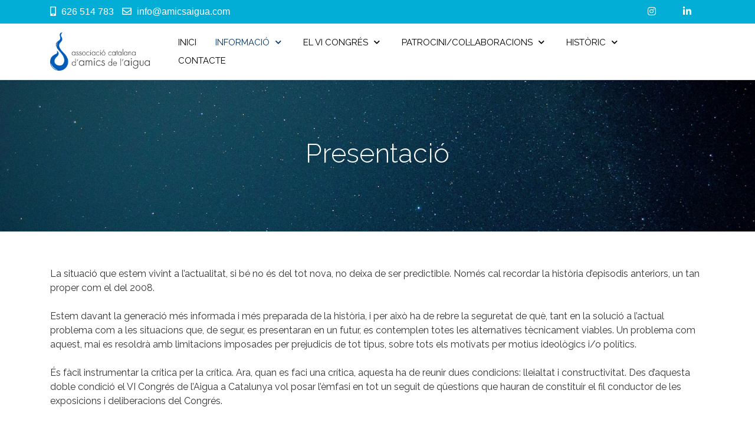

--- FILE ---
content_type: text/html; charset=utf-8
request_url: https://congresaiguacatalunya.com/informacio/presentacio
body_size: 7166
content:
<!DOCTYPE html>
<html lang="en-gb" dir="ltr">

<head>
   <meta http-equiv="X-UA-Compatible" content="IE=edge" /><meta name="viewport" content="width=device-width, initial-scale=1" /><meta name="HandheldFriendly" content="true" /><meta name="apple-mobile-web-app-capable" content="YES" /> <!-- document meta -->
   <meta charset="utf-8" />
	<base href="https://congresaiguacatalunya.com/informacio/presentacio" />
	<meta name="keywords" content="Congrés Aigua de Catalunya" />
	<meta name="author" content="Super User" />
	<meta name="description" content="Congrés Aigua de Catalunya" />
	<meta name="generator" content="Joomla! - Open Source Content Management" />
	<title>Presentació </title>
	<link href="/plugins/system/jce/css/content.css?aa754b1f19c7df490be4b958cf085e7c" rel="stylesheet" />
	<script src="/media/jui/js/jquery.min.js?3ceca657902fc49ec46b54615bfcb64a"></script>
	<script src="/media/jui/js/jquery-noconflict.js?3ceca657902fc49ec46b54615bfcb64a"></script>
	<script src="/media/jui/js/jquery-migrate.min.js?3ceca657902fc49ec46b54615bfcb64a"></script>
	<script src="/media/system/js/caption.js?3ceca657902fc49ec46b54615bfcb64a"></script>
	<script src="https://congresaiguacatalunya.com/media/system/js/core.js"></script>
	<script>
jQuery(window).on('load',  function() {
				new JCaption('img.caption');
			});
	</script>
 <!-- joomla head -->
   <link href="https://congresaiguacatalunya.com/images/stories/logo/favicon-IV.png" rel="shortcut icon" type="text/css" /><link href="https://fonts.googleapis.com/css?family=Raleway:100,100i,200,200i,300,300i,400,400i,500,500i,600,600i,700,700i,800,800i,900,900i" rel="stylesheet" type="text/css" /><link href="https://use.fontawesome.com/releases/v5.12.1/css/all.css" version="5.12.1" rel="stylesheet" type="text/css" /><link href="https://congresaiguacatalunya.com/templates/jd_boston_astroid/css/compiled-7e06936a97bbe9a08ae847c145834143.css?v=2.4.1" rel="stylesheet" type="text/css" /> <!-- head styles -->
    <!-- head scripts -->
</head> <!-- document head -->

<body class="site astroid-framework com-content view-article layout-default itemid-599 presentacio presentacio-alias tp-style-24 en-GB ltr">
   <a id="astroid-backtotop" class="square" href="javascript:void(0)" style="background:rgb(0, 51, 102);"><i class="fas fa-angle-double-up" style="font-size:24px; color:rgb(255, 255, 255);line-height:24px;  padding: 2px"></i></a><!-- astroid container -->
<div class="astroid-container">
    <div class="astroid-mobilemenu d-none d-init dir-left" data-class-prefix="astroid-mobilemenu" id="astroid-mobilemenu">
   <div class="burger-menu-button active">
      <button type="button" class="button close-offcanvas offcanvas-close-btn">
         <span class="box">
            <span class="inner"></span>
         </span>
      </button>
   </div>
   <ul class="astroid-mobile-menu d-none"><li class="nav-item nav-item-id-101 nav-item-level-1 nav-item-default"><!--menu link starts-->
<a href="/" title="Inici" class=" nav-link item-link-component item-level-1" data-drop-action="hover">
   <span class="nav-title">
                                          Inici                              </span>
   </a>
<!--menu link ends--></li><li class="nav-item nav-item-id-598 nav-item-level-1 nav-item-active nav-item-deeper nav-item-parent has-megamenu nav-item-dropdown"><!--menu link starts-->
<a href="/informacio" title="Informació" class=" nav-link active item-link-component item-level-1" data-drop-action="hover">
   <span class="nav-title">
                                          Informació                              </span>
   </a>
<!--menu link ends--><ul class="nav-child list-group navbar-subnav level-1"><li class="nav-item-submenu nav-item-id-599 nav-item-level-2 nav-item-current nav-item-active"><!--menu link starts-->
<a href="/informacio/presentacio" title="Presentació " class=" nav-link active item-link-component item-level-2" data-drop-action="hover">
   <span class="nav-title">
                                          Presentació                               </span>
   </a>
<!--menu link ends--></li><li class="nav-item-submenu nav-item-id-600 nav-item-level-2"><!--menu link starts-->
<a href="/informacio/objectius-del-v-congres" title="Objectius del VI Congrés" class=" nav-link item-link-component item-level-2" data-drop-action="hover">
   <span class="nav-title">
                                          Objectius del VI Congrés                              </span>
   </a>
<!--menu link ends--></li><li class="nav-item-submenu nav-item-id-601 nav-item-level-2"><!--menu link starts-->
<a href="/informacio/estructura-del-v-congres" title="Estructura del VI Congrés" class=" nav-link item-link-component item-level-2" data-drop-action="hover">
   <span class="nav-title">
                                          Estructura del VI Congrés                              </span>
   </a>
<!--menu link ends--></li></ul></li><li class="nav-item nav-item-id-602 nav-item-level-1 nav-item-deeper nav-item-parent has-megamenu nav-item-dropdown"><!--menu link starts-->
<a href="/el-v-congres" title="El VI Congrés" class=" nav-link item-link-component item-level-1" data-drop-action="hover">
   <span class="nav-title">
                                          El VI Congrés                              </span>
   </a>
<!--menu link ends--><ul class="nav-child list-group navbar-subnav level-1"><li class="nav-item-submenu nav-item-id-604 nav-item-level-2"><!--menu link starts-->
<a href="/el-v-congres/comite-d-honor-del-vi-congres" title="Comité d'Honor del VI Congrés" class=" nav-link item-link-component item-level-2" data-drop-action="hover">
   <span class="nav-title">
                                          Comité d'Honor del VI Congrés                              </span>
   </a>
<!--menu link ends--></li><li class="nav-item-submenu nav-item-id-605 nav-item-level-2"><!--menu link starts-->
<a href="/el-v-congres/comite-cientific-tecnic-del-v-congres" title="Comité Científic-Tècnic del VI Congrés" class=" nav-link item-link-component item-level-2" data-drop-action="hover">
   <span class="nav-title">
                                          Comité Científic-Tècnic del VI Congrés                              </span>
   </a>
<!--menu link ends--></li><li class="nav-item-submenu nav-item-id-603 nav-item-level-2"><!--menu link starts-->
<a href="/el-v-congres/comite-organitzador-del-v-congres" title="Comité Organitzador del VI Congrés" class=" nav-link item-link-component item-level-2" data-drop-action="hover">
   <span class="nav-title">
                                          Comité Organitzador del VI Congrés                              </span>
   </a>
<!--menu link ends--></li><li class="nav-item-submenu nav-item-id-606 nav-item-level-2"><!--menu link starts-->
<a href="/el-v-congres/secretaria-del-congres" title="Secretaria del Congrés" class=" nav-link item-link-component item-level-2" data-drop-action="hover">
   <span class="nav-title">
                                          Secretaria del Congrés                              </span>
   </a>
<!--menu link ends--></li></ul></li><li class="nav-item nav-item-id-607 nav-item-level-1 nav-item-deeper nav-item-parent has-megamenu nav-item-dropdown"><!--menu link starts-->
<a href="/patrocini" title="Patrocini/Col·laboracions" class=" nav-link item-link-component item-level-1" data-drop-action="hover">
   <span class="nav-title">
                                          Patrocini/Col·laboracions                              </span>
   </a>
<!--menu link ends--><ul class="nav-child list-group navbar-subnav level-1"><li class="nav-item-submenu nav-item-id-618 nav-item-level-2"><!--menu link starts-->
<a href="/patrocini/patrocinadors" title="Patrocinadors " class=" nav-link item-link-component item-level-2" data-drop-action="hover">
   <span class="nav-title">
                                          Patrocinadors                               </span>
   </a>
<!--menu link ends--></li><li class="nav-item-submenu nav-item-id-619 nav-item-level-2"><!--menu link starts-->
<a href="/patrocini/col-laboradors" title="Col·laboradors " class=" nav-link item-link-component item-level-2" data-drop-action="hover">
   <span class="nav-title">
                                          Col·laboradors                               </span>
   </a>
<!--menu link ends--></li><li class="nav-item-submenu nav-item-id-658 nav-item-level-2"><!--menu link starts-->
<a href="/patrocini/suport-institucional" title="Suport Institucional" class=" nav-link item-link-component item-level-2" data-drop-action="hover">
   <span class="nav-title">
                                          Suport Institucional                              </span>
   </a>
<!--menu link ends--></li><li class="nav-item-submenu nav-item-id-685 nav-item-level-2"><!--menu link starts-->
<a href="/patrocini/media-partners" title="Media Partners" class=" nav-link item-link-component item-level-2" data-drop-action="hover">
   <span class="nav-title">
                                          Media Partners                              </span>
   </a>
<!--menu link ends--></li></ul></li><li class="nav-item nav-item-id-608 nav-item-level-1 nav-item-deeper nav-item-parent has-megamenu nav-item-dropdown"><!--menu link starts-->
<a href="/historic" title="Històric" class=" nav-link item-link-component item-level-1" data-drop-action="hover">
   <span class="nav-title">
                                          Històric                              </span>
   </a>
<!--menu link ends--><ul class="nav-child list-group navbar-subnav level-1"><li class="nav-item-submenu nav-item-id-691 nav-item-level-2"><!--menu link starts-->
<a href="/historic/vi-congres" title="VI Congrés " class=" nav-link item-link-component item-level-2" data-drop-action="hover">
   <span class="nav-title">
                                          VI Congrés                               </span>
   </a>
<!--menu link ends--></li><li class="nav-item-submenu nav-item-id-688 nav-item-level-2"><!--menu link starts-->
<a href="/historic/v-congres" title="V Congrés" class=" nav-link item-link-component item-level-2" data-drop-action="hover">
   <span class="nav-title">
                                          V Congrés                              </span>
   </a>
<!--menu link ends--></li><li class="nav-item-submenu nav-item-id-684 nav-item-level-2"><!--menu link starts-->
<a href="/historic/iv-congres" title="IV Congrés" class=" nav-link item-link-component item-level-2" data-drop-action="hover">
   <span class="nav-title">
                                          IV Congrés                              </span>
   </a>
<!--menu link ends--></li><li class="nav-item-submenu nav-item-id-611 nav-item-level-2"><!--menu link starts-->
<a href="/historic/iii-congres" title="III Congrés" class=" nav-link item-link-component item-level-2" data-drop-action="hover">
   <span class="nav-title">
                                          III Congrés                              </span>
   </a>
<!--menu link ends--></li><li class="nav-item-submenu nav-item-id-612 nav-item-level-2"><!--menu link starts-->
<a href="/historic/ii-congres" title="II Congrés" class=" nav-link item-link-component item-level-2" data-drop-action="hover">
   <span class="nav-title">
                                          II Congrés                              </span>
   </a>
<!--menu link ends--></li><li class="nav-item-submenu nav-item-id-609 nav-item-level-2"><!--menu link starts-->
<a href="/historic/i-congres" title="I Congrés " class=" nav-link item-link-component item-level-2" data-drop-action="hover">
   <span class="nav-title">
                                          I Congrés                               </span>
   </a>
<!--menu link ends--></li></ul></li><li class="nav-item nav-item-id-111 nav-item-level-1"><!--menu link starts-->
<a href="/contacte" title="Contacte" class=" nav-link item-link-component item-level-1" data-drop-action="hover">
   <span class="nav-title">
                                          Contacte                              </span>
   </a>
<!--menu link ends--></li></ul></div>    <!-- astroid content -->
    <div class="astroid-content">
                <!-- astroid layout -->
        <div class="astroid-layout astroid-layout-wide">
                        <!-- astroid wrapper -->
            <div class="astroid-wrapper">
                                <section class="astroid-section p-2 hideonxs hideonsm hideonmd" id="ts-551539321230222"><div class="container"><div class="astroid-row row" id="ar-941539321230222"><div class="astroid-column col-lg-8" id="ac-211539321230222"><div class="astroid-module-position" id="t1-241539321244222"><div class="astroid-contact-info">
   
   
         <span class="astroid-contact-mobile">
                     <i class="fas fa-mobile-alt"></i>
                           <a href="tel:626 514 783">626 514 783</a>
      </span>
   
         <span class="astroid-contact-email">
                     <i class="far fa-envelope"></i>
                           <a href="mailto:info@amicsaigua.com">info@amicsaigua.com</a>
      </span>
   
   </div></div></div><div class="astroid-column col-lg-4" id="ac-1091539321232502"><div class="astroid-module-position float-lg-right mt-lg-0 mt-2 d-flex justify-content-end align-items-center" id="t2-691539321321578"><ul class="nav navVerticalView astroid-social-icons">
   <li><a  href="https://www.instagram.com/amicsaigua/" target="_blank" rel="noopener"><i class="fab fa-instagram"></i></a></li><li><a  href="https://www.linkedin.com/company/associaci%C3%B3-catalana-d%E2%80%99amics-de-l%E2%80%99aigua/posts/?feedView=all" target="_blank" rel="noopener"><i class="fab fa-linkedin-in"></i></a></li></ul></div></div></div></div></section><section class="astroid-section astroid-header-section shadow-sm border-bottom p-0" id="hs-1529472563843"><div class="container"><div class="astroid-row row no-gutters" id="ar-1529472563843"><div class="astroid-column col-lg-12" id="ac-1529472563843"><div class="astroid-module-position" id="ah-1529472563843"><!-- header starts -->
<header data-megamenu data-megamenu-class=".has-megamenu" data-megamenu-content-class=".megamenu-container" data-dropdown-arrow="true" data-header-offset="true" data-transition-speed="100" data-megamenu-animation="slide" data-easing="linear" data-astroid-trigger="hover" data-megamenu-submenu-class=".nav-submenu,.nav-submenu-static" id="astroid-header" class="astroid-header astroid-horizontal-header astroid-horizontal-right-header">
   <div class="d-flex flex-row justify-content-between">
               <div class="d-flex d-lg-none justify-content-start">
            <div class="header-mobilemenu-trigger d-lg-none burger-menu-button align-self-center" data-offcanvas="#astroid-mobilemenu" data-effect="mobilemenu-slide">
               <button class="button" type="button"><span class="box"><span class="inner"></span></span></button>
            </div>
         </div>
            <div class="header-left-section d-flex justify-content-start">
         <!-- logo starts -->
<!-- <div class=""> -->
   <!-- image logo starts -->
      <logo>
      <a target="_self" class="astroid-logo astroid-logo-image d-flex align-items-center mr-0 mr-lg-4" href="https://congresaiguacatalunya.com/">
                     <img src="https://congresaiguacatalunya.com/images/stories/amicsdelaigua-logo.png" alt="Congrés Aigua de Catalunya" class="astroid-logo-default" />
                              <img src="https://congresaiguacatalunya.com/images/stories/amicsdelaigua-logo.png" alt="Congrés Aigua de Catalunya" class="astroid-logo-mobile" />
                              <img src="https://congresaiguacatalunya.com/images/stories/amicsdelaigua-logo.png" alt="Congrés Aigua de Catalunya" class="astroid-logo-sticky" />
               </a>
   </logo>
   <!-- image logo ends -->
<!-- </div> -->
<!-- logo ends -->               </div>
                           <div class="header-right-section d-flex justify-content-end flex-lg-grow-1">
            <div class=" align-self-center px-2 d-none d-lg-block"><ul class="nav astroid-nav d-none d-lg-flex"><li data-position="left" class="nav-item nav-item-id-101 nav-item-level-1 nav-item-default"><!--menu link starts-->
<a href="/" title="Inici" class=" nav-link item-link-component item-level-1" data-drop-action="hover">
   <span class="nav-title">
                                          Inici                              </span>
   </a>
<!--menu link ends--></li><li data-position="right" class="nav-item nav-item-id-598 nav-item-level-1 nav-item-active nav-item-deeper nav-item-parent has-megamenu nav-item-dropdown"><!--menu link starts-->
<a href="/informacio" title="Informació" class=" nav-link active megamenu-item-link item-link-component item-level-1" data-drop-action="hover">
   <span class="nav-title">
                                          Informació                                                <i class="fas fa-chevron-down nav-item-caret"></i>
                  </span>
   </a>
<!--menu link ends--><div style="width:350px" class="megamenu-container nav-submenu-container nav-item-level-1"><ul class="nav-submenu"><li data-position="right" class="nav-item-submenu nav-item-id-599 nav-item-level-2 nav-item-current nav-item-active"><!--menu link starts-->
<a href="/informacio/presentacio" title="Presentació " class=" active item-link-component item-level-2" data-drop-action="hover">
   <span class="nav-title">
                                          Presentació                               </span>
   </a>
<!--menu link ends--></li><li data-position="right" class="nav-item-submenu nav-item-id-600 nav-item-level-2"><!--menu link starts-->
<a href="/informacio/objectius-del-v-congres" title="Objectius del VI Congrés" class=" item-link-component item-level-2" data-drop-action="hover">
   <span class="nav-title">
                                          Objectius del VI Congrés                              </span>
   </a>
<!--menu link ends--></li><li data-position="right" class="nav-item-submenu nav-item-id-601 nav-item-level-2"><!--menu link starts-->
<a href="/informacio/estructura-del-v-congres" title="Estructura del VI Congrés" class=" item-link-component item-level-2" data-drop-action="hover">
   <span class="nav-title">
                                          Estructura del VI Congrés                              </span>
   </a>
<!--menu link ends--></li></ul></li><li data-position="right" class="nav-item nav-item-id-602 nav-item-level-1 nav-item-deeper nav-item-parent has-megamenu nav-item-dropdown"><!--menu link starts-->
<a href="/el-v-congres" title="El VI Congrés" class=" nav-link megamenu-item-link item-link-component item-level-1" data-drop-action="hover">
   <span class="nav-title">
                                          El VI Congrés                                                <i class="fas fa-chevron-down nav-item-caret"></i>
                  </span>
   </a>
<!--menu link ends--><div style="width:350px" class="megamenu-container nav-submenu-container nav-item-level-1"><ul class="nav-submenu"><li data-position="right" class="nav-item-submenu nav-item-id-604 nav-item-level-2"><!--menu link starts-->
<a href="/el-v-congres/comite-d-honor-del-vi-congres" title="Comité d'Honor del VI Congrés" class=" item-link-component item-level-2" data-drop-action="hover">
   <span class="nav-title">
                                          Comité d'Honor del VI Congrés                              </span>
   </a>
<!--menu link ends--></li><li data-position="right" class="nav-item-submenu nav-item-id-605 nav-item-level-2"><!--menu link starts-->
<a href="/el-v-congres/comite-cientific-tecnic-del-v-congres" title="Comité Científic-Tècnic del VI Congrés" class=" item-link-component item-level-2" data-drop-action="hover">
   <span class="nav-title">
                                          Comité Científic-Tècnic del VI Congrés                              </span>
   </a>
<!--menu link ends--></li><li data-position="right" class="nav-item-submenu nav-item-id-603 nav-item-level-2"><!--menu link starts-->
<a href="/el-v-congres/comite-organitzador-del-v-congres" title="Comité Organitzador del VI Congrés" class=" item-link-component item-level-2" data-drop-action="hover">
   <span class="nav-title">
                                          Comité Organitzador del VI Congrés                              </span>
   </a>
<!--menu link ends--></li><li data-position="right" class="nav-item-submenu nav-item-id-606 nav-item-level-2"><!--menu link starts-->
<a href="/el-v-congres/secretaria-del-congres" title="Secretaria del Congrés" class=" item-link-component item-level-2" data-drop-action="hover">
   <span class="nav-title">
                                          Secretaria del Congrés                              </span>
   </a>
<!--menu link ends--></li></ul></li><li data-position="right" class="nav-item nav-item-id-607 nav-item-level-1 nav-item-deeper nav-item-parent has-megamenu nav-item-dropdown"><!--menu link starts-->
<a href="/patrocini" title="Patrocini/Col·laboracions" class=" nav-link megamenu-item-link item-link-component item-level-1" data-drop-action="hover">
   <span class="nav-title">
                                          Patrocini/Col·laboracions                                                <i class="fas fa-chevron-down nav-item-caret"></i>
                  </span>
   </a>
<!--menu link ends--><div style="width:250px" class="megamenu-container nav-submenu-container nav-item-level-1"><ul class="nav-submenu"><li data-position="right" class="nav-item-submenu nav-item-id-618 nav-item-level-2"><!--menu link starts-->
<a href="/patrocini/patrocinadors" title="Patrocinadors " class=" item-link-component item-level-2" data-drop-action="hover">
   <span class="nav-title">
                                          Patrocinadors                               </span>
   </a>
<!--menu link ends--></li><li data-position="right" class="nav-item-submenu nav-item-id-619 nav-item-level-2"><!--menu link starts-->
<a href="/patrocini/col-laboradors" title="Col·laboradors " class=" item-link-component item-level-2" data-drop-action="hover">
   <span class="nav-title">
                                          Col·laboradors                               </span>
   </a>
<!--menu link ends--></li><li data-position="right" class="nav-item-submenu nav-item-id-658 nav-item-level-2"><!--menu link starts-->
<a href="/patrocini/suport-institucional" title="Suport Institucional" class=" item-link-component item-level-2" data-drop-action="hover">
   <span class="nav-title">
                                          Suport Institucional                              </span>
   </a>
<!--menu link ends--></li><li data-position="right" class="nav-item-submenu nav-item-id-685 nav-item-level-2"><!--menu link starts-->
<a href="/patrocini/media-partners" title="Media Partners" class=" item-link-component item-level-2" data-drop-action="hover">
   <span class="nav-title">
                                          Media Partners                              </span>
   </a>
<!--menu link ends--></li></ul></li><li data-position="right" class="nav-item nav-item-id-608 nav-item-level-1 nav-item-deeper nav-item-parent has-megamenu nav-item-dropdown"><!--menu link starts-->
<a href="/historic" title="Històric" class=" nav-link megamenu-item-link item-link-component item-level-1" data-drop-action="hover">
   <span class="nav-title">
                                          Històric                                                <i class="fas fa-chevron-down nav-item-caret"></i>
                  </span>
   </a>
<!--menu link ends--><div style="width:250px" class="megamenu-container nav-submenu-container nav-item-level-1"><ul class="nav-submenu"><li data-position="right" class="nav-item-submenu nav-item-id-691 nav-item-level-2"><!--menu link starts-->
<a href="/historic/vi-congres" title="VI Congrés " class=" item-link-component item-level-2" data-drop-action="hover">
   <span class="nav-title">
                                          VI Congrés                               </span>
   </a>
<!--menu link ends--></li><li data-position="right" class="nav-item-submenu nav-item-id-688 nav-item-level-2"><!--menu link starts-->
<a href="/historic/v-congres" title="V Congrés" class=" item-link-component item-level-2" data-drop-action="hover">
   <span class="nav-title">
                                          V Congrés                              </span>
   </a>
<!--menu link ends--></li><li data-position="right" class="nav-item-submenu nav-item-id-684 nav-item-level-2"><!--menu link starts-->
<a href="/historic/iv-congres" title="IV Congrés" class=" item-link-component item-level-2" data-drop-action="hover">
   <span class="nav-title">
                                          IV Congrés                              </span>
   </a>
<!--menu link ends--></li><li data-position="right" class="nav-item-submenu nav-item-id-611 nav-item-level-2"><!--menu link starts-->
<a href="/historic/iii-congres" title="III Congrés" class=" item-link-component item-level-2" data-drop-action="hover">
   <span class="nav-title">
                                          III Congrés                              </span>
   </a>
<!--menu link ends--></li><li data-position="right" class="nav-item-submenu nav-item-id-612 nav-item-level-2"><!--menu link starts-->
<a href="/historic/ii-congres" title="II Congrés" class=" item-link-component item-level-2" data-drop-action="hover">
   <span class="nav-title">
                                          II Congrés                              </span>
   </a>
<!--menu link ends--></li><li data-position="right" class="nav-item-submenu nav-item-id-609 nav-item-level-2"><!--menu link starts-->
<a href="/historic/i-congres" title="I Congrés " class=" item-link-component item-level-2" data-drop-action="hover">
   <span class="nav-title">
                                          I Congrés                               </span>
   </a>
<!--menu link ends--></li></ul></li><li data-position="right" class="nav-item nav-item-id-111 nav-item-level-1"><!--menu link starts-->
<a href="/contacte" title="Contacte" class=" nav-link item-link-component item-level-1" data-drop-action="hover">
   <span class="nav-title">
                                          Contacte                              </span>
   </a>
<!--menu link ends--></li></ul></div>                                       <div class="header-right-block d-none d-lg-block align-self-center px-2">
                  <div class="header-block-item"></div>               </div>
                     </div>
         </div>
</header>
<!-- header ends --><!-- header starts -->
<header id="astroid-sticky-header" data-megamenu data-megamenu-class=".has-megamenu" data-megamenu-content-class=".megamenu-container" data-dropdown-arrow="true" data-header-offset="true" data-transition-speed="100" data-megamenu-animation="slide" data-easing="linear" data-astroid-trigger="hover" data-megamenu-submenu-class=".nav-submenu" class="astroid-header astroid-header-sticky header-sticky-desktop header-static-mobile header-static-tablet d-none">
   <div class="container d-flex flex-row justify-content-between">
               <div class="d-flex d-lg-none justify-content-start">
            <div class="header-mobilemenu-trigger d-lg-none burger-menu-button align-self-center" data-offcanvas="#astroid-mobilemenu" data-effect="mobilemenu-slide">
               <button class="button" type="button"><span class="box"><span class="inner"></span></span></button>
            </div>
         </div>
            <div class="header-left-section d-flex justify-content-start">
         <!-- logo starts -->
<!-- <div class=""> -->
   <!-- image logo starts -->
      <logo>
      <a target="_self" class="astroid-logo astroid-logo-image d-flex align-items-center mr-0 mr-lg-4" href="https://congresaiguacatalunya.com/">
                     <img src="https://congresaiguacatalunya.com/images/stories/amicsdelaigua-logo.png" alt="Congrés Aigua de Catalunya" class="astroid-logo-default" />
                              <img src="https://congresaiguacatalunya.com/images/stories/amicsdelaigua-logo.png" alt="Congrés Aigua de Catalunya" class="astroid-logo-mobile" />
                              <img src="https://congresaiguacatalunya.com/images/stories/amicsdelaigua-logo.png" alt="Congrés Aigua de Catalunya" class="astroid-logo-sticky" />
               </a>
   </logo>
   <!-- image logo ends -->
<!-- </div> -->
<!-- logo ends -->               </div>
                           <div class="header-right-section d-flex justify-content-end flex-lg-grow-1">
            <div class=" astroid-nav-wraper align-self-center px-2 d-none d-lg-block ml-auto"><ul class="nav astroid-nav d-none d-lg-flex"><li data-position="left" class="nav-item nav-item-id-101 nav-item-level-1 nav-item-default"><!--menu link starts-->
<a href="/" title="Inici" class=" nav-link item-link-component item-level-1" data-drop-action="hover">
   <span class="nav-title">
                                          Inici                              </span>
   </a>
<!--menu link ends--></li><li data-position="right" class="nav-item nav-item-id-598 nav-item-level-1 nav-item-active nav-item-deeper nav-item-parent has-megamenu nav-item-dropdown"><!--menu link starts-->
<a href="/informacio" title="Informació" class=" nav-link active megamenu-item-link item-link-component item-level-1" data-drop-action="hover">
   <span class="nav-title">
                                          Informació                                                <i class="fas fa-chevron-down nav-item-caret"></i>
                  </span>
   </a>
<!--menu link ends--><div style="width:350px" class="megamenu-container nav-submenu-container nav-item-level-1"><ul class="nav-submenu"><li data-position="right" class="nav-item-submenu nav-item-id-599 nav-item-level-2 nav-item-current nav-item-active"><!--menu link starts-->
<a href="/informacio/presentacio" title="Presentació " class=" active item-link-component item-level-2" data-drop-action="hover">
   <span class="nav-title">
                                          Presentació                               </span>
   </a>
<!--menu link ends--></li><li data-position="right" class="nav-item-submenu nav-item-id-600 nav-item-level-2"><!--menu link starts-->
<a href="/informacio/objectius-del-v-congres" title="Objectius del VI Congrés" class=" item-link-component item-level-2" data-drop-action="hover">
   <span class="nav-title">
                                          Objectius del VI Congrés                              </span>
   </a>
<!--menu link ends--></li><li data-position="right" class="nav-item-submenu nav-item-id-601 nav-item-level-2"><!--menu link starts-->
<a href="/informacio/estructura-del-v-congres" title="Estructura del VI Congrés" class=" item-link-component item-level-2" data-drop-action="hover">
   <span class="nav-title">
                                          Estructura del VI Congrés                              </span>
   </a>
<!--menu link ends--></li></ul></li><li data-position="right" class="nav-item nav-item-id-602 nav-item-level-1 nav-item-deeper nav-item-parent has-megamenu nav-item-dropdown"><!--menu link starts-->
<a href="/el-v-congres" title="El VI Congrés" class=" nav-link megamenu-item-link item-link-component item-level-1" data-drop-action="hover">
   <span class="nav-title">
                                          El VI Congrés                                                <i class="fas fa-chevron-down nav-item-caret"></i>
                  </span>
   </a>
<!--menu link ends--><div style="width:350px" class="megamenu-container nav-submenu-container nav-item-level-1"><ul class="nav-submenu"><li data-position="right" class="nav-item-submenu nav-item-id-604 nav-item-level-2"><!--menu link starts-->
<a href="/el-v-congres/comite-d-honor-del-vi-congres" title="Comité d'Honor del VI Congrés" class=" item-link-component item-level-2" data-drop-action="hover">
   <span class="nav-title">
                                          Comité d'Honor del VI Congrés                              </span>
   </a>
<!--menu link ends--></li><li data-position="right" class="nav-item-submenu nav-item-id-605 nav-item-level-2"><!--menu link starts-->
<a href="/el-v-congres/comite-cientific-tecnic-del-v-congres" title="Comité Científic-Tècnic del VI Congrés" class=" item-link-component item-level-2" data-drop-action="hover">
   <span class="nav-title">
                                          Comité Científic-Tècnic del VI Congrés                              </span>
   </a>
<!--menu link ends--></li><li data-position="right" class="nav-item-submenu nav-item-id-603 nav-item-level-2"><!--menu link starts-->
<a href="/el-v-congres/comite-organitzador-del-v-congres" title="Comité Organitzador del VI Congrés" class=" item-link-component item-level-2" data-drop-action="hover">
   <span class="nav-title">
                                          Comité Organitzador del VI Congrés                              </span>
   </a>
<!--menu link ends--></li><li data-position="right" class="nav-item-submenu nav-item-id-606 nav-item-level-2"><!--menu link starts-->
<a href="/el-v-congres/secretaria-del-congres" title="Secretaria del Congrés" class=" item-link-component item-level-2" data-drop-action="hover">
   <span class="nav-title">
                                          Secretaria del Congrés                              </span>
   </a>
<!--menu link ends--></li></ul></li><li data-position="right" class="nav-item nav-item-id-607 nav-item-level-1 nav-item-deeper nav-item-parent has-megamenu nav-item-dropdown"><!--menu link starts-->
<a href="/patrocini" title="Patrocini/Col·laboracions" class=" nav-link megamenu-item-link item-link-component item-level-1" data-drop-action="hover">
   <span class="nav-title">
                                          Patrocini/Col·laboracions                                                <i class="fas fa-chevron-down nav-item-caret"></i>
                  </span>
   </a>
<!--menu link ends--><div style="width:250px" class="megamenu-container nav-submenu-container nav-item-level-1"><ul class="nav-submenu"><li data-position="right" class="nav-item-submenu nav-item-id-618 nav-item-level-2"><!--menu link starts-->
<a href="/patrocini/patrocinadors" title="Patrocinadors " class=" item-link-component item-level-2" data-drop-action="hover">
   <span class="nav-title">
                                          Patrocinadors                               </span>
   </a>
<!--menu link ends--></li><li data-position="right" class="nav-item-submenu nav-item-id-619 nav-item-level-2"><!--menu link starts-->
<a href="/patrocini/col-laboradors" title="Col·laboradors " class=" item-link-component item-level-2" data-drop-action="hover">
   <span class="nav-title">
                                          Col·laboradors                               </span>
   </a>
<!--menu link ends--></li><li data-position="right" class="nav-item-submenu nav-item-id-658 nav-item-level-2"><!--menu link starts-->
<a href="/patrocini/suport-institucional" title="Suport Institucional" class=" item-link-component item-level-2" data-drop-action="hover">
   <span class="nav-title">
                                          Suport Institucional                              </span>
   </a>
<!--menu link ends--></li><li data-position="right" class="nav-item-submenu nav-item-id-685 nav-item-level-2"><!--menu link starts-->
<a href="/patrocini/media-partners" title="Media Partners" class=" item-link-component item-level-2" data-drop-action="hover">
   <span class="nav-title">
                                          Media Partners                              </span>
   </a>
<!--menu link ends--></li></ul></li><li data-position="right" class="nav-item nav-item-id-608 nav-item-level-1 nav-item-deeper nav-item-parent has-megamenu nav-item-dropdown"><!--menu link starts-->
<a href="/historic" title="Històric" class=" nav-link megamenu-item-link item-link-component item-level-1" data-drop-action="hover">
   <span class="nav-title">
                                          Històric                                                <i class="fas fa-chevron-down nav-item-caret"></i>
                  </span>
   </a>
<!--menu link ends--><div style="width:250px" class="megamenu-container nav-submenu-container nav-item-level-1"><ul class="nav-submenu"><li data-position="right" class="nav-item-submenu nav-item-id-691 nav-item-level-2"><!--menu link starts-->
<a href="/historic/vi-congres" title="VI Congrés " class=" item-link-component item-level-2" data-drop-action="hover">
   <span class="nav-title">
                                          VI Congrés                               </span>
   </a>
<!--menu link ends--></li><li data-position="right" class="nav-item-submenu nav-item-id-688 nav-item-level-2"><!--menu link starts-->
<a href="/historic/v-congres" title="V Congrés" class=" item-link-component item-level-2" data-drop-action="hover">
   <span class="nav-title">
                                          V Congrés                              </span>
   </a>
<!--menu link ends--></li><li data-position="right" class="nav-item-submenu nav-item-id-684 nav-item-level-2"><!--menu link starts-->
<a href="/historic/iv-congres" title="IV Congrés" class=" item-link-component item-level-2" data-drop-action="hover">
   <span class="nav-title">
                                          IV Congrés                              </span>
   </a>
<!--menu link ends--></li><li data-position="right" class="nav-item-submenu nav-item-id-611 nav-item-level-2"><!--menu link starts-->
<a href="/historic/iii-congres" title="III Congrés" class=" item-link-component item-level-2" data-drop-action="hover">
   <span class="nav-title">
                                          III Congrés                              </span>
   </a>
<!--menu link ends--></li><li data-position="right" class="nav-item-submenu nav-item-id-612 nav-item-level-2"><!--menu link starts-->
<a href="/historic/ii-congres" title="II Congrés" class=" item-link-component item-level-2" data-drop-action="hover">
   <span class="nav-title">
                                          II Congrés                              </span>
   </a>
<!--menu link ends--></li><li data-position="right" class="nav-item-submenu nav-item-id-609 nav-item-level-2"><!--menu link starts-->
<a href="/historic/i-congres" title="I Congrés " class=" item-link-component item-level-2" data-drop-action="hover">
   <span class="nav-title">
                                          I Congrés                               </span>
   </a>
<!--menu link ends--></li></ul></li><li data-position="right" class="nav-item nav-item-id-111 nav-item-level-1"><!--menu link starts-->
<a href="/contacte" title="Contacte" class=" nav-link item-link-component item-level-1" data-drop-action="hover">
   <span class="nav-title">
                                          Contacte                              </span>
   </a>
<!--menu link ends--></li></ul></div>                                 </div>
         </div>
</header>
<!-- header ends --></div></div></div></div></section><section class="astroid-section p-0" id="bs-1532936603488"><div class="astroid-row row no-gutters" id="ar-1532936603488"><div class="astroid-column col-lg-12" id="ac-1532936603488"><div class="astroid-banner text-center text-white" id="b-1532936878566">   <div class="astroid-banner-inner" style="background-image: url(/images/banner-img1.jpg)">
      <div class="container"><h3 class="astroid-banner-title">Presentació</h3></div>   </div>
</div></div></div></section><section class="astroid-section astroid-component-section" id="cs-1528971561366"><div class="container"><div class="astroid-row row" id="ar-1528971561366"><div class="astroid-column col-lg-6 col-lg-12" id="ac-1530100662663"><div class="astroid-message" id="m-1081554965025587"><div id="system-message-container">
   </div>
</div><div class="astroid-component" id="ca-611554965036835"><div class="astroid-component-area">
   <div class="item-page" itemscope itemtype="https://schema.org/Article">
   <meta itemprop="inLanguage" content="en-GB" />
   
      
                     
      
   
      
                                 
            <div itemprop="articleBody">
         <p>La situació que estem vivint a l’actualitat, si bé no és del tot nova, no deixa de ser predictible. Només cal recordar la història d’episodis anteriors, un tan proper com el del 2008.<br /> <br />Estem davant la generació més informada i més preparada de la història, i per això ha de rebre la seguretat de què, tant en la solució a l’actual problema com a les situacions que, de segur, es presentaran en un futur, es contemplen totes les alternatives tècnicament viables. Un problema com aquest, mai es resoldrà amb limitacions imposades per prejudicis de tot tipus, sobre tots els motivats per motius ideològics i/o polítics.<br /> <br />És fàcil instrumentar la crítica per la crítica. Ara, quan es faci una crítica, aquesta ha de reunir dues condicions: lleialtat i constructivitat. Des d’aquesta doble condició el VI Congrés de l’Aigua a Catalunya vol posar l’èmfasi en tot un seguit de qüestions que hauran de constituir el fil conductor de les exposicions i deliberacions del Congrés.<br /> <br />Les estructures de regulació de les aigües superficials de les Conques Internes s’han demostrat insuficients en el recent episodi de sequera, per la qual circumstància haurem de vetllar per dur a terme una gestió més acurada dels nostres embassaments, així com incrementar el percentatge d’utilització de les aigües subterrànies, mitjançant una intensa campanya de recerca de noves captacions i la investigació i recuperació d’aqüífers contaminats.<br /><br />De forma complementària i davant el risc que el conjunt de mesures esmentades no garanteixin el subministrament d’aigua, s’haurà d’incrementar la producció d’aigua provinent de noves dessalinitzadores, fent-la compatible amb l’impuls de la reutilització d’aigua regenerada per als usos, en aquest cas, que permet la normativa vigent, sense oblidar la possibilitat d’avançar cap a una Catalunya intercomunicada hidrològicament.<br /><br />És molt urgent dotar pressupostàriament un programa per a la modernització dels regadius, en la doble línia d’enfortir la seva sostenibilitat i millorar la seva rendibilitat econòmica, aconseguint alhora una disminució important de les actuals dotacions d’aigua utilitzades pel regadiu, tant superficials com subterrànies, així com una adequada gestió dels purins. Pensem que una reducció d’un 10% de les actuals dotacions comportaria un estalvi equivalent a la producció de la dessaladora del Prat.<br /><br />Hem entrat en un nou paradigma. Ens hi juguem massa. Està en joc el nostre creixement com a societat avançada o la nostra decadència. I això no és l’expressió d’una desmesura tremendista.<br /><br />Esperem i confiem en la presència activa i compromesa del conjunt dels diferents actors responsables de la gestió de l’aigua, des de les Administracions Públiques, sector industrial de l’aigua i tècnics i representants del món del coneixement.</p>       </div>
      
      
                                                      </div>
</div></div></div></div></div></section><section class="astroid-section bottom-section" id="bs-1529739293881"><div class="container"><div class="astroid-row row" id="ar-1529739293881"><div class="astroid-column col-lg-3" id="ac-1529739293881"><div class="astroid-module-position" id="b1-1529739297593">      <div class="moduletable ">
            <div class="custom"  >
	<p><a href="http://www.amicsaigua.com/" target="_blank" rel="noopener"><img src="/images/stories/logo/logo.png" alt="logo" width="300" height="115" /></a></p>
<div id="address">
<div class="address-info">
<div class="icon"><i class="fas fa-home"><!-- Icon Font Awesome--></i></div>
<div class="content"><span style="font-size: 14px;">Sardenya, 541, 1er. 4ª, 08024 Barcelona</span></div>
</div>
<div class="address-info">
<div class="icon"><i class="fas fa-phone fa-rotate-90"><!-- Icon Font Awesome--></i></div>
<div class="content">626 514 783</div>
</div>
<div class="address-info">
<div class="icon"><i class="far fa-envelope"><!-- Icon Font Awesome--></i></div>
<div class="content">info@amicsaigua.com</div>
</div>
<div class="address-info">
<div class="icon"><i class="fas fa-globe-asia"><!-- Icon Font Awesome--></i></div>
<div class="content"><a href="http://www.congresaiguacatalunya.com">congresaiguacatalunya.com</a></div>
</div>
<div class="address-info">
<div class="icon"><i class="fas fa-globe-asia"><!-- Icon Font Awesome--></i></div>
<div class="content"><a href="http://www.amicsaigua.com">amicsaigua.com</a></div>
</div>
<div class="address-info">
<div class="icon"><i class="fab fa-twitter"><!-- Icon Font Awesome--></i></div>
<div class="content"><a href="https://twitter.com/amicsaigua" target="_blank&quot;">@amicsaigua</a></div>
</div>
</div>

<div style="display:none;">
<p><a href="https://pai-pps.iaingorontalo.ac.id/wp-content/">slot gacor</a></p>
<p><a href="http://www.medytox.com/-/demo-slot/">http://www.medytox.com/-/demo-slot/</a></p>
<p><a href="https://pai-pps.iaingorontalo.ac.id/wp-content/themes/slot-demo/">demo slot pragmatic</a></p>
<p><a href="https://slot-seabank.simpel.pn-tenggarong.go.id/">slot seabank</a></p>
<p><a href="https://pgsoft.simpel.pn-tenggarong.go.id/">demo slot pg</a></p>
<p><a href="https://sweet-bonanza.man1kabsemarang.sch.id/">sweet bonanza</a></p>
<p><a href="https://trik-slot-gacor.man1kabsemarang.sch.id/">trik slot gacor</a></p>
<p><a href="https://slot-bonus-new-member.man1kabsemarang.sch.id/">bonus new member 100</a></p>
<p><a href="https://starlight-princess.man1kabsemarang.sch.id/">https://starlight-princess.man1kabsemarang.sch.id/</a></p>
<p><a href="http://live-sdy.man1kabsemarang.sch.id/">live sdy hari ini</a></p>
<p><a href="https://pai-pps.iaingorontalo.ac.id/wp-content/themes/demo-spadegaming/">https://pai-pps.iaingorontalo.ac.id/wp-content/themes/demo-spadegaming/</a></p>
<p><a href="https://fkg.unej.ac.id/wp-content/languages/themes/slot-gacor/">slot gacor 2023</a></p>
<p><a href="https://nyobain.simpel.pn-tenggarong.go.id/">prediksi sgp</a></p>
<p><a href="https://inisa.ac.id/wp-content/uploads/-/bo-judi-togel/">https://inisa.ac.id/wp-content/uploads/-/bo-judi-togel/</a></p>
<p><a href="https://inisa.ac.id/wp-content/uploads/-/bocoran-admin-slot/">https://inisa.ac.id/wp-content/uploads/-/bocoran-admin-slot/</a></p>
<p><a href="https://inisa.ac.id/wp-content/uploads/-/mahjong-ways/">https://inisa.ac.id/wp-content/uploads/-/mahjong-ways/</a></p>
<p><a href="https://fkg.unej.ac.id/wp-content/plugins/prediksi-hk/">https://fkg.unej.ac.id/wp-content/plugins/prediksi-hk/</a></p>
<p><a href="https://slot-pulsa.simpel.pn-tenggarong.go.id/">slot pulsa</a></p>
<p><a href="https://slot-ovo.simpel.pn-tenggarong.go.id/">slot ovo</a></p>
<p><a href="https://arif.smpmuh-cimanggu.sch.id/">https://arif.smpmuh-cimanggu.sch.id/</a></p>
<p><a href="https://ph.smpmuh-cimanggu.sch.id/">https://lab.mesin.undip.ac.id/</a></p>
<p><a href="https://inisa.ac.id/wp-content/languages/">https://inisa.ac.id/wp-content/languages/</a></p>
<p><a href="https://ecommerce.saintjohn.sch.id/Backup/demo-habanero/">https://ecommerce.saintjohn.sch.id/Backup/demo-habanero/</a></p>
<p><a href="https://kmhs.fkg.unej.ac.id/wp-content/languages/joker123/">https://kmhs.fkg.unej.ac.id/wp-content/languages/joker123/</a></p>
<p><a href="https://sdhjisriati1smg.sch.id/testendik8/toto-togel/">https://sdhjisriati1smg.sch.id/testendik8/toto-togel/</a></p>
<p><a href="https://slot-zeus.simpel.pn-tenggarong.go.id/">https://slot-zeus.simpel.pn-tenggarong.go.id/</a></p>
</div></div>      </div>
      </div></div><div class="astroid-column col-lg-3 col-lg-6" id="ac-1529739296224"><div class="astroid-module-position" id="b2-1529739298792">      <div class="moduletable ">
            <div class="custom"  >
	<p>&nbsp;</p>
<p>&nbsp;</p>
<p>&nbsp;</p>
<p>&nbsp;</p>
<p>&nbsp;</p>
<p>&nbsp;</p>
<p>&nbsp;</p>
<p>&nbsp;</p>
</div>      </div>
            <div class="moduletable ">
            <div class="custom"  >
	<p style="text-align: center;"><span style="font-size: 8pt;"><a href="/informacio/presentacio/14-pages/56-avis-legal">Avis Legal</a>&nbsp; &nbsp;-&nbsp; &nbsp; <a href="/informacio/presentacio/14-pages/54-politica-de-privacitat">Política de Privacitat</a>&nbsp; &nbsp;-&nbsp; &nbsp;<a href="/informacio/presentacio/14-pages/55-politica-de-cookies">Política de Cookies</a></span></p></div>      </div>
      </div></div><div class="astroid-column col-lg-3" id="ac-1529739296224"><div class="astroid-module-position" id="b4-1529739300697">      <div class="moduletable ">
            <div class="custom"  >
	<p>&nbsp;</p>
<p><span style="font-size: 24pt;">Fes-te soci!!</span></p>
<p>Per fer-te soci de l'Associació, descarrega’t la Butlleta d’Inscripció de soci i envia-la, un cop complimentada, per correu electrònic a l’Associació Catalana d’Amics de l’Aigua. (<a href="mailto:info@amicsaigua.com">info@amicsaigua.com</a>)</p>
<p><span style="color: #00ccff;"><strong><a href="/images/stories/pdfs/butlleta_inscripcio_soci.pdf" target="_blank" style="color: #00ccff;">&lt;&lt;Butlleta d’Inscripció de Soci&gt;&gt;</a></strong></span></p></div>      </div>
      </div></div></div></div></section><section class="astroid-section astroid-footer-section py-2 text-center" id="cs-1528971627712"><div class="container"><div class="astroid-row row" id="ar-1528971627712"><div class="astroid-column col-lg-12" id="ac-1528971627712"><div class="astroid-module-position" id="f1-1528971723326"><div style="font-size: 12px" id="astroid-footer" class="astroid-footer">© Congrés Aigua de Catalunya 2026, Disseny <a href="https://www.totsdos.com" target="_blank">Totsdos.com</a></div></div></div></div></div></section>                            </div>
            <!-- end of astroid wrapper -->
                    </div>
        <!-- end of astroid layout -->
            </div>
    <!-- end of astroid content -->
    </div>
<!-- end of astroid container -->
<div id="astroid-preloader" class="d-flex align-items-center">
   <div class="sk-fading-circle"> <div class="sk-circle1 sk-circle"></div><div class="sk-circle2 sk-circle"></div><div class="sk-circle3 sk-circle"></div><div class="sk-circle4 sk-circle"></div><div class="sk-circle5 sk-circle"></div><div class="sk-circle6 sk-circle"></div><div class="sk-circle7 sk-circle"></div><div class="sk-circle8 sk-circle"></div><div class="sk-circle9 sk-circle"></div><div class="sk-circle10 sk-circle"></div><div class="sk-circle11 sk-circle"></div><div class="sk-circle12 sk-circle"></div></div></div>   <!-- body and layout -->
   <script src="https://congresaiguacatalunya.com/media/astroid/assets/vendor/jquery/jquery-3.5.1.min.js?v=2.4.1"></script><script src="https://congresaiguacatalunya.com/media/astroid/assets/vendor/bootstrap/js/popper.min.js?v=2.4.1"></script><script src="https://congresaiguacatalunya.com/media/astroid/assets/vendor/bootstrap/js/bootstrap.min.js?v=2.4.1"></script><script src="https://congresaiguacatalunya.com/media/astroid/assets/vendor/jquery/jquery.noConflict.js?v=2.4.1"></script><script src="https://congresaiguacatalunya.com/media/astroid/assets/vendor/jquery/jquery.easing.min.js?v=2.4.1"></script><script src="https://congresaiguacatalunya.com/media/astroid/assets/vendor/astroid/js/offcanvas.js?v=2.4.1"></script><script src="https://congresaiguacatalunya.com/media/astroid/assets/vendor/astroid/js/mobilemenu.js?v=2.4.1"></script><script src="https://congresaiguacatalunya.com/media/astroid/assets/vendor/astroid/js/megamenu.js?v=2.4.1"></script><script src="https://congresaiguacatalunya.com/media/astroid/assets/vendor/hoverIntent/jquery.hoverIntent.min.js?v=2.4.1"></script><script src="https://congresaiguacatalunya.com/media/astroid/assets/vendor/astroid/js/script.js?v=2.4.1"></script><script>jQuery.noConflict(true);</script> <!-- body scripts -->
</body> <!-- document body -->

</html> <!-- document end -->


--- FILE ---
content_type: text/css
request_url: https://congresaiguacatalunya.com/templates/jd_boston_astroid/css/compiled-7e06936a97bbe9a08ae847c145834143.css?v=2.4.1
body_size: 501414
content:
/* Override Bootstrap and Astroid Variables Here */
/*!
 * Bootstrap v4.5.0 (https://getbootstrap.com/)
 * Copyright 2011-2020 The Bootstrap Authors
 * Copyright 2011-2020 Twitter, Inc.
 * Licensed under MIT (https://github.com/twbs/bootstrap/blob/master/LICENSE)
 */
:root {
  --blue: #007bff;
  --indigo: #6610f2;
  --purple: #6f42c1;
  --pink: #f36;
  --red: #dc3545;
  --orange: #fd7e14;
  --yellow: #ffc107;
  --green: #28a745;
  --teal: #20c997;
  --cyan: #09c;
  --white: white;
  --gray: #6c757d;
  --gray-dark: #343a40;
  --primary: #09c;
  --secondary: #333;
  --success: #28a745;
  --info: #09c;
  --warning: #ffc107;
  --danger: #dc3545;
  --light: #ddd;
  --dark: #333;
  --breakpoint-xs: 0;
  --breakpoint-sm: 576px;
  --breakpoint-md: 768px;
  --breakpoint-lg: 992px;
  --breakpoint-xl: 1200px;
  --font-family-sans-serif: -apple-system, BlinkMacSystemFont, "Segoe UI", Roboto, "Helvetica Neue", Arial, "Noto Sans", sans-serif, "Apple Color Emoji", "Segoe UI Emoji", "Segoe UI Symbol", "Noto Color Emoji";
  --font-family-monospace: SFMono-Regular, Menlo, Monaco, Consolas, "Liberation Mono", "Courier New", monospace; }

*, *::before, *::after {
  box-sizing: border-box; }

html {
  font-family: sans-serif;
  line-height: 1.15;
  -webkit-text-size-adjust: 100%;
  -webkit-tap-highlight-color: rgba(0, 0, 0, 0); }

article, aside, figcaption, figure, footer, header, hgroup, main, nav, section {
  display: block; }

body {
  margin: 0;
  font-family: -apple-system, BlinkMacSystemFont, "Segoe UI", Roboto, "Helvetica Neue", Arial, "Noto Sans", sans-serif, "Apple Color Emoji", "Segoe UI Emoji", "Segoe UI Symbol", "Noto Color Emoji";
  font-size: 1rem;
  font-weight: 400;
  line-height: 1.5;
  color: #212529;
  text-align: left;
  background-color: white; }

[tabindex="-1"]:focus:not(:focus-visible) {
  outline: 0 !important; }

hr {
  box-sizing: content-box;
  height: 0;
  overflow: visible; }

h1, h2, h3, h4, h5, h6 {
  margin-top: 0;
  margin-bottom: 0.5rem; }

p {
  margin-top: 0;
  margin-bottom: 1rem; }

abbr[title], abbr[data-original-title] {
  text-decoration: underline;
  text-decoration: underline dotted;
  cursor: help;
  border-bottom: 0;
  text-decoration-skip-ink: none; }

address {
  margin-bottom: 1rem;
  font-style: normal;
  line-height: inherit; }

ol, ul, dl {
  margin-top: 0;
  margin-bottom: 1rem; }

ol ol, ul ul, ol ul, ul ol {
  margin-bottom: 0; }

dt {
  font-weight: 700; }

dd {
  margin-bottom: 0.5rem;
  margin-left: 0; }

blockquote {
  margin: 0 0 1rem; }

b, strong {
  font-weight: bolder; }

small {
  font-size: 80%; }

sub, sup {
  position: relative;
  font-size: 75%;
  line-height: 0;
  vertical-align: baseline; }

sub {
  bottom: -0.25em; }

sup {
  top: -0.5em; }

a {
  color: #09c;
  text-decoration: none;
  background-color: transparent; }
  a:hover {
    color: #006080;
    text-decoration: underline; }

a:not([href]) {
  color: inherit;
  text-decoration: none; }
  a:not([href]):hover {
    color: inherit;
    text-decoration: none; }

pre, code, kbd, samp {
  font-family: SFMono-Regular, Menlo, Monaco, Consolas, "Liberation Mono", "Courier New", monospace;
  font-size: 1em; }

pre {
  margin-top: 0;
  margin-bottom: 1rem;
  overflow: auto;
  -ms-overflow-style: scrollbar; }

figure {
  margin: 0 0 1rem; }

img {
  vertical-align: middle;
  border-style: none; }

svg {
  overflow: hidden;
  vertical-align: middle; }

table {
  border-collapse: collapse; }

caption {
  padding-top: 0.75rem;
  padding-bottom: 0.75rem;
  color: #6c757d;
  text-align: left;
  caption-side: bottom; }

th {
  text-align: inherit; }

label {
  display: inline-block;
  margin-bottom: 0.5rem; }

button {
  border-radius: 0; }

button:focus {
  outline: 1px dotted;
  outline: 5px auto -webkit-focus-ring-color; }

input, button, select, optgroup, textarea {
  margin: 0;
  font-family: inherit;
  font-size: inherit;
  line-height: inherit; }

button, input {
  overflow: visible; }

button, select {
  text-transform: none; }

[role="button"] {
  cursor: pointer; }

select {
  word-wrap: normal; }

button, [type="button"], [type="reset"], [type="submit"] {
  -webkit-appearance: button; }

button:not(:disabled), [type="button"]:not(:disabled), [type="reset"]:not(:disabled), [type="submit"]:not(:disabled) {
  cursor: pointer; }

button::-moz-focus-inner, [type="button"]::-moz-focus-inner, [type="reset"]::-moz-focus-inner, [type="submit"]::-moz-focus-inner {
  padding: 0;
  border-style: none; }

input[type="radio"], input[type="checkbox"] {
  box-sizing: border-box;
  padding: 0; }

textarea {
  overflow: auto;
  resize: vertical; }

fieldset {
  min-width: 0;
  padding: 0;
  margin: 0;
  border: 0; }

legend {
  display: block;
  width: 100%;
  max-width: 100%;
  padding: 0;
  margin-bottom: 0.5rem;
  font-size: 1.5rem;
  line-height: inherit;
  color: inherit;
  white-space: normal; }

progress {
  vertical-align: baseline; }

[type="number"]::-webkit-inner-spin-button, [type="number"]::-webkit-outer-spin-button {
  height: auto; }

[type="search"] {
  outline-offset: -2px;
  -webkit-appearance: none; }

[type="search"]::-webkit-search-decoration {
  -webkit-appearance: none; }

::-webkit-file-upload-button {
  font: inherit;
  -webkit-appearance: button; }

output {
  display: inline-block; }

summary {
  display: list-item;
  cursor: pointer; }

template {
  display: none; }

[hidden] {
  display: none !important; }

h1, h2, h3, h4, h5, h6, .h1, .h2, .h3, .h4, .h5, .h6 {
  margin-bottom: 0.5rem;
  font-weight: 500;
  line-height: 1.2; }

h1, .h1 {
  font-size: 2.5rem; }

h2, .h2 {
  font-size: 2rem; }

h3, .h3 {
  font-size: 1.75rem; }

h4, .h4 {
  font-size: 1.5rem; }

h5, .h5 {
  font-size: 1.25rem; }

h6, .h6 {
  font-size: 1rem; }

.lead {
  font-size: 1.25rem;
  font-weight: 300; }

.display-1 {
  font-size: 6rem;
  font-weight: 300;
  line-height: 1.2; }

.display-2 {
  font-size: 5.5rem;
  font-weight: 300;
  line-height: 1.2; }

.display-3 {
  font-size: 4.5rem;
  font-weight: 300;
  line-height: 1.2; }

.display-4 {
  font-size: 3.5rem;
  font-weight: 300;
  line-height: 1.2; }

hr {
  margin-top: 1rem;
  margin-bottom: 1rem;
  border: 0;
  border-top: 1px solid rgba(0, 0, 0, 0.1); }

small, .small {
  font-size: 80%;
  font-weight: 400; }

mark, .mark {
  padding: 0.2em;
  background-color: #fcf8e3; }

.list-unstyled {
  padding-left: 0;
  list-style: none; }

.list-inline {
  padding-left: 0;
  list-style: none; }

.list-inline-item {
  display: inline-block; }
  .list-inline-item:not(:last-child) {
    margin-right: 0.5rem; }

.initialism {
  font-size: 90%;
  text-transform: uppercase; }

.blockquote {
  margin-bottom: 1rem;
  font-size: 1.25rem; }

.blockquote-footer {
  display: block;
  font-size: 80%;
  color: #6c757d; }
  .blockquote-footer::before {
    content: "— "; }

.img-fluid {
  max-width: 100%;
  height: auto; }

.img-thumbnail {
  padding: 0.25rem;
  background-color: white;
  border: 1px solid #dee2e6;
  border-radius: 0.25rem;
  max-width: 100%;
  height: auto; }

.figure {
  display: inline-block; }

.figure-img {
  margin-bottom: 0.5rem;
  line-height: 1; }

.figure-caption {
  font-size: 90%;
  color: #6c757d; }

code {
  font-size: 87.5%;
  color: #f36;
  word-wrap: break-word; }
  a > code {
    color: inherit; }

kbd {
  padding: 0.2rem 0.4rem;
  font-size: 87.5%;
  color: white;
  background-color: #212529;
  border-radius: 0.2rem; }
  kbd kbd {
    padding: 0;
    font-size: 100%;
    font-weight: 700; }

pre {
  display: block;
  font-size: 87.5%;
  color: #212529; }
  pre code {
    font-size: inherit;
    color: inherit;
    word-break: normal; }

.pre-scrollable {
  max-height: 340px;
  overflow-y: scroll; }

.container {
  width: 100%;
  padding-right: 15px;
  padding-left: 15px;
  margin-right: auto;
  margin-left: auto; }
@media (min-width: 576px) {
  .container {
    max-width: 540px; } }
@media (min-width: 768px) {
  .container {
    max-width: 720px; } }
@media (min-width: 992px) {
  .container {
    max-width: 960px; } }
@media (min-width: 1200px) {
  .container {
    max-width: 1140px; } }

.container-fluid, .container-sm, .container-md, .container-lg, .container-xl {
  width: 100%;
  padding-right: 15px;
  padding-left: 15px;
  margin-right: auto;
  margin-left: auto; }
@media (min-width: 576px) {
  .container, .container-sm {
    max-width: 540px; } }
@media (min-width: 768px) {
  .container, .container-sm, .container-md {
    max-width: 720px; } }
@media (min-width: 992px) {
  .container, .container-sm, .container-md, .container-lg {
    max-width: 960px; } }
@media (min-width: 1200px) {
  .container, .container-sm, .container-md, .container-lg, .container-xl {
    max-width: 1140px; } }

.row {
  display: flex;
  flex-wrap: wrap;
  margin-right: -15px;
  margin-left: -15px; }

.no-gutters {
  margin-right: 0;
  margin-left: 0; }
  .no-gutters > .col, .no-gutters > [class*="col-"] {
    padding-right: 0;
    padding-left: 0; }

.col-1, .col-2, .col-3, .col-4, .col-5, .col-6, .col-7, .col-8, .col-9, .col-10, .col-11, .col-12, .col, .col-auto, .col-sm-1, .col-sm-2, .col-sm-3, .col-sm-4, .col-sm-5, .col-sm-6, .col-sm-7, .col-sm-8, .col-sm-9, .col-sm-10, .col-sm-11, .col-sm-12, .col-sm, .col-sm-auto, .col-md-1, .col-md-2, .col-md-3, .col-md-4, .col-md-5, .col-md-6, .col-md-7, .col-md-8, .col-md-9, .col-md-10, .col-md-11, .col-md-12, .col-md, .col-md-auto, .col-lg-1, .col-lg-2, .col-lg-3, .col-lg-4, .col-lg-5, .col-lg-6, .col-lg-7, .col-lg-8, .col-lg-9, .col-lg-10, .col-lg-11, .col-lg-12, .col-lg, .col-lg-auto, .col-xl-1, .col-xl-2, .col-xl-3, .col-xl-4, .col-xl-5, .col-xl-6, .col-xl-7, .col-xl-8, .col-xl-9, .col-xl-10, .col-xl-11, .col-xl-12, .col-xl, .col-xl-auto {
  position: relative;
  width: 100%;
  padding-right: 15px;
  padding-left: 15px; }
  .col {
    flex-basis: 0;
    flex-grow: 1;
    min-width: 0;
    max-width: 100%; }
    .row-cols-1 > * {
      flex: 0 0 100%;
      max-width: 100%; }
  .row-cols-2 > * {
    flex: 0 0 50%;
    max-width: 50%; }
.row-cols-3 > * {
  flex: 0 0 33.3333333333%;
  max-width: 33.3333333333%; }
.row-cols-4 > * {
  flex: 0 0 25%;
  max-width: 25%; }
.row-cols-5 > * {
  flex: 0 0 20%;
  max-width: 20%; }
.row-cols-6 > * {
  flex: 0 0 16.6666666667%;
  max-width: 16.6666666667%; }
.col-auto {
  flex: 0 0 auto;
  width: auto;
  max-width: 100%; }
  .col-1 {
    flex: 0 0 8.3333333333%;
    max-width: 8.3333333333%; }
  .col-2 {
    flex: 0 0 16.6666666667%;
    max-width: 16.6666666667%; }
  .col-3 {
    flex: 0 0 25%;
    max-width: 25%; }
  .col-4 {
    flex: 0 0 33.3333333333%;
    max-width: 33.3333333333%; }
  .col-5 {
    flex: 0 0 41.6666666667%;
    max-width: 41.6666666667%; }
  .col-6 {
    flex: 0 0 50%;
    max-width: 50%; }
  .col-7 {
    flex: 0 0 58.3333333333%;
    max-width: 58.3333333333%; }
  .col-8 {
    flex: 0 0 66.6666666667%;
    max-width: 66.6666666667%; }
  .col-9 {
    flex: 0 0 75%;
    max-width: 75%; }
  .col-10 {
    flex: 0 0 83.3333333333%;
    max-width: 83.3333333333%; }
  .col-11 {
    flex: 0 0 91.6666666667%;
    max-width: 91.6666666667%; }
  .col-12 {
    flex: 0 0 100%;
    max-width: 100%; }
.order-first {
  order: -1; }
.order-last {
  order: 13; }
  .order-0 {
    order: 0; }
  .order-1 {
    order: 1; }
  .order-2 {
    order: 2; }
  .order-3 {
    order: 3; }
  .order-4 {
    order: 4; }
  .order-5 {
    order: 5; }
  .order-6 {
    order: 6; }
  .order-7 {
    order: 7; }
  .order-8 {
    order: 8; }
  .order-9 {
    order: 9; }
  .order-10 {
    order: 10; }
  .order-11 {
    order: 11; }
  .order-12 {
    order: 12; }
  .offset-1 {
    margin-left: 8.3333333333%; }
  .offset-2 {
    margin-left: 16.6666666667%; }
  .offset-3 {
    margin-left: 25%; }
  .offset-4 {
    margin-left: 33.3333333333%; }
  .offset-5 {
    margin-left: 41.6666666667%; }
  .offset-6 {
    margin-left: 50%; }
  .offset-7 {
    margin-left: 58.3333333333%; }
  .offset-8 {
    margin-left: 66.6666666667%; }
  .offset-9 {
    margin-left: 75%; }
  .offset-10 {
    margin-left: 83.3333333333%; }
  .offset-11 {
    margin-left: 91.6666666667%; }
@media (min-width: 576px) {
  .col-sm {
    flex-basis: 0;
    flex-grow: 1;
    min-width: 0;
    max-width: 100%; }
    .row-cols-sm-1 > * {
      flex: 0 0 100%;
      max-width: 100%; }
  .row-cols-sm-2 > * {
    flex: 0 0 50%;
    max-width: 50%; }
  .row-cols-sm-3 > * {
    flex: 0 0 33.3333333333%;
    max-width: 33.3333333333%; }
  .row-cols-sm-4 > * {
    flex: 0 0 25%;
    max-width: 25%; }
  .row-cols-sm-5 > * {
    flex: 0 0 20%;
    max-width: 20%; }
  .row-cols-sm-6 > * {
    flex: 0 0 16.6666666667%;
    max-width: 16.6666666667%; }
  .col-sm-auto {
    flex: 0 0 auto;
    width: auto;
    max-width: 100%; }
    .col-sm-1 {
      flex: 0 0 8.3333333333%;
      max-width: 8.3333333333%; }
    .col-sm-2 {
      flex: 0 0 16.6666666667%;
      max-width: 16.6666666667%; }
    .col-sm-3 {
      flex: 0 0 25%;
      max-width: 25%; }
    .col-sm-4 {
      flex: 0 0 33.3333333333%;
      max-width: 33.3333333333%; }
    .col-sm-5 {
      flex: 0 0 41.6666666667%;
      max-width: 41.6666666667%; }
    .col-sm-6 {
      flex: 0 0 50%;
      max-width: 50%; }
    .col-sm-7 {
      flex: 0 0 58.3333333333%;
      max-width: 58.3333333333%; }
    .col-sm-8 {
      flex: 0 0 66.6666666667%;
      max-width: 66.6666666667%; }
    .col-sm-9 {
      flex: 0 0 75%;
      max-width: 75%; }
    .col-sm-10 {
      flex: 0 0 83.3333333333%;
      max-width: 83.3333333333%; }
    .col-sm-11 {
      flex: 0 0 91.6666666667%;
      max-width: 91.6666666667%; }
    .col-sm-12 {
      flex: 0 0 100%;
      max-width: 100%; }
  .order-sm-first {
    order: -1; }
  .order-sm-last {
    order: 13; }
    .order-sm-0 {
      order: 0; }
    .order-sm-1 {
      order: 1; }
    .order-sm-2 {
      order: 2; }
    .order-sm-3 {
      order: 3; }
    .order-sm-4 {
      order: 4; }
    .order-sm-5 {
      order: 5; }
    .order-sm-6 {
      order: 6; }
    .order-sm-7 {
      order: 7; }
    .order-sm-8 {
      order: 8; }
    .order-sm-9 {
      order: 9; }
    .order-sm-10 {
      order: 10; }
    .order-sm-11 {
      order: 11; }
    .order-sm-12 {
      order: 12; }
    .offset-sm-0 {
      margin-left: 0; }
    .offset-sm-1 {
      margin-left: 8.3333333333%; }
    .offset-sm-2 {
      margin-left: 16.6666666667%; }
    .offset-sm-3 {
      margin-left: 25%; }
    .offset-sm-4 {
      margin-left: 33.3333333333%; }
    .offset-sm-5 {
      margin-left: 41.6666666667%; }
    .offset-sm-6 {
      margin-left: 50%; }
    .offset-sm-7 {
      margin-left: 58.3333333333%; }
    .offset-sm-8 {
      margin-left: 66.6666666667%; }
    .offset-sm-9 {
      margin-left: 75%; }
    .offset-sm-10 {
      margin-left: 83.3333333333%; }
    .offset-sm-11 {
      margin-left: 91.6666666667%; } }
@media (min-width: 768px) {
  .col-md {
    flex-basis: 0;
    flex-grow: 1;
    min-width: 0;
    max-width: 100%; }
    .row-cols-md-1 > * {
      flex: 0 0 100%;
      max-width: 100%; }
  .row-cols-md-2 > * {
    flex: 0 0 50%;
    max-width: 50%; }
  .row-cols-md-3 > * {
    flex: 0 0 33.3333333333%;
    max-width: 33.3333333333%; }
  .row-cols-md-4 > * {
    flex: 0 0 25%;
    max-width: 25%; }
  .row-cols-md-5 > * {
    flex: 0 0 20%;
    max-width: 20%; }
  .row-cols-md-6 > * {
    flex: 0 0 16.6666666667%;
    max-width: 16.6666666667%; }
  .col-md-auto {
    flex: 0 0 auto;
    width: auto;
    max-width: 100%; }
    .col-md-1 {
      flex: 0 0 8.3333333333%;
      max-width: 8.3333333333%; }
    .col-md-2 {
      flex: 0 0 16.6666666667%;
      max-width: 16.6666666667%; }
    .col-md-3 {
      flex: 0 0 25%;
      max-width: 25%; }
    .col-md-4 {
      flex: 0 0 33.3333333333%;
      max-width: 33.3333333333%; }
    .col-md-5 {
      flex: 0 0 41.6666666667%;
      max-width: 41.6666666667%; }
    .col-md-6 {
      flex: 0 0 50%;
      max-width: 50%; }
    .col-md-7 {
      flex: 0 0 58.3333333333%;
      max-width: 58.3333333333%; }
    .col-md-8 {
      flex: 0 0 66.6666666667%;
      max-width: 66.6666666667%; }
    .col-md-9 {
      flex: 0 0 75%;
      max-width: 75%; }
    .col-md-10 {
      flex: 0 0 83.3333333333%;
      max-width: 83.3333333333%; }
    .col-md-11 {
      flex: 0 0 91.6666666667%;
      max-width: 91.6666666667%; }
    .col-md-12 {
      flex: 0 0 100%;
      max-width: 100%; }
  .order-md-first {
    order: -1; }
  .order-md-last {
    order: 13; }
    .order-md-0 {
      order: 0; }
    .order-md-1 {
      order: 1; }
    .order-md-2 {
      order: 2; }
    .order-md-3 {
      order: 3; }
    .order-md-4 {
      order: 4; }
    .order-md-5 {
      order: 5; }
    .order-md-6 {
      order: 6; }
    .order-md-7 {
      order: 7; }
    .order-md-8 {
      order: 8; }
    .order-md-9 {
      order: 9; }
    .order-md-10 {
      order: 10; }
    .order-md-11 {
      order: 11; }
    .order-md-12 {
      order: 12; }
    .offset-md-0 {
      margin-left: 0; }
    .offset-md-1 {
      margin-left: 8.3333333333%; }
    .offset-md-2 {
      margin-left: 16.6666666667%; }
    .offset-md-3 {
      margin-left: 25%; }
    .offset-md-4 {
      margin-left: 33.3333333333%; }
    .offset-md-5 {
      margin-left: 41.6666666667%; }
    .offset-md-6 {
      margin-left: 50%; }
    .offset-md-7 {
      margin-left: 58.3333333333%; }
    .offset-md-8 {
      margin-left: 66.6666666667%; }
    .offset-md-9 {
      margin-left: 75%; }
    .offset-md-10 {
      margin-left: 83.3333333333%; }
    .offset-md-11 {
      margin-left: 91.6666666667%; } }
@media (min-width: 992px) {
  .col-lg {
    flex-basis: 0;
    flex-grow: 1;
    min-width: 0;
    max-width: 100%; }
    .row-cols-lg-1 > * {
      flex: 0 0 100%;
      max-width: 100%; }
  .row-cols-lg-2 > * {
    flex: 0 0 50%;
    max-width: 50%; }
  .row-cols-lg-3 > * {
    flex: 0 0 33.3333333333%;
    max-width: 33.3333333333%; }
  .row-cols-lg-4 > * {
    flex: 0 0 25%;
    max-width: 25%; }
  .row-cols-lg-5 > * {
    flex: 0 0 20%;
    max-width: 20%; }
  .row-cols-lg-6 > * {
    flex: 0 0 16.6666666667%;
    max-width: 16.6666666667%; }
  .col-lg-auto {
    flex: 0 0 auto;
    width: auto;
    max-width: 100%; }
    .col-lg-1 {
      flex: 0 0 8.3333333333%;
      max-width: 8.3333333333%; }
    .col-lg-2 {
      flex: 0 0 16.6666666667%;
      max-width: 16.6666666667%; }
    .col-lg-3 {
      flex: 0 0 25%;
      max-width: 25%; }
    .col-lg-4 {
      flex: 0 0 33.3333333333%;
      max-width: 33.3333333333%; }
    .col-lg-5 {
      flex: 0 0 41.6666666667%;
      max-width: 41.6666666667%; }
    .col-lg-6 {
      flex: 0 0 50%;
      max-width: 50%; }
    .col-lg-7 {
      flex: 0 0 58.3333333333%;
      max-width: 58.3333333333%; }
    .col-lg-8 {
      flex: 0 0 66.6666666667%;
      max-width: 66.6666666667%; }
    .col-lg-9 {
      flex: 0 0 75%;
      max-width: 75%; }
    .col-lg-10 {
      flex: 0 0 83.3333333333%;
      max-width: 83.3333333333%; }
    .col-lg-11 {
      flex: 0 0 91.6666666667%;
      max-width: 91.6666666667%; }
    .col-lg-12 {
      flex: 0 0 100%;
      max-width: 100%; }
  .order-lg-first {
    order: -1; }
  .order-lg-last {
    order: 13; }
    .order-lg-0 {
      order: 0; }
    .order-lg-1 {
      order: 1; }
    .order-lg-2 {
      order: 2; }
    .order-lg-3 {
      order: 3; }
    .order-lg-4 {
      order: 4; }
    .order-lg-5 {
      order: 5; }
    .order-lg-6 {
      order: 6; }
    .order-lg-7 {
      order: 7; }
    .order-lg-8 {
      order: 8; }
    .order-lg-9 {
      order: 9; }
    .order-lg-10 {
      order: 10; }
    .order-lg-11 {
      order: 11; }
    .order-lg-12 {
      order: 12; }
    .offset-lg-0 {
      margin-left: 0; }
    .offset-lg-1 {
      margin-left: 8.3333333333%; }
    .offset-lg-2 {
      margin-left: 16.6666666667%; }
    .offset-lg-3 {
      margin-left: 25%; }
    .offset-lg-4 {
      margin-left: 33.3333333333%; }
    .offset-lg-5 {
      margin-left: 41.6666666667%; }
    .offset-lg-6 {
      margin-left: 50%; }
    .offset-lg-7 {
      margin-left: 58.3333333333%; }
    .offset-lg-8 {
      margin-left: 66.6666666667%; }
    .offset-lg-9 {
      margin-left: 75%; }
    .offset-lg-10 {
      margin-left: 83.3333333333%; }
    .offset-lg-11 {
      margin-left: 91.6666666667%; } }
@media (min-width: 1200px) {
  .col-xl {
    flex-basis: 0;
    flex-grow: 1;
    min-width: 0;
    max-width: 100%; }
    .row-cols-xl-1 > * {
      flex: 0 0 100%;
      max-width: 100%; }
  .row-cols-xl-2 > * {
    flex: 0 0 50%;
    max-width: 50%; }
  .row-cols-xl-3 > * {
    flex: 0 0 33.3333333333%;
    max-width: 33.3333333333%; }
  .row-cols-xl-4 > * {
    flex: 0 0 25%;
    max-width: 25%; }
  .row-cols-xl-5 > * {
    flex: 0 0 20%;
    max-width: 20%; }
  .row-cols-xl-6 > * {
    flex: 0 0 16.6666666667%;
    max-width: 16.6666666667%; }
  .col-xl-auto {
    flex: 0 0 auto;
    width: auto;
    max-width: 100%; }
    .col-xl-1 {
      flex: 0 0 8.3333333333%;
      max-width: 8.3333333333%; }
    .col-xl-2 {
      flex: 0 0 16.6666666667%;
      max-width: 16.6666666667%; }
    .col-xl-3 {
      flex: 0 0 25%;
      max-width: 25%; }
    .col-xl-4 {
      flex: 0 0 33.3333333333%;
      max-width: 33.3333333333%; }
    .col-xl-5 {
      flex: 0 0 41.6666666667%;
      max-width: 41.6666666667%; }
    .col-xl-6 {
      flex: 0 0 50%;
      max-width: 50%; }
    .col-xl-7 {
      flex: 0 0 58.3333333333%;
      max-width: 58.3333333333%; }
    .col-xl-8 {
      flex: 0 0 66.6666666667%;
      max-width: 66.6666666667%; }
    .col-xl-9 {
      flex: 0 0 75%;
      max-width: 75%; }
    .col-xl-10 {
      flex: 0 0 83.3333333333%;
      max-width: 83.3333333333%; }
    .col-xl-11 {
      flex: 0 0 91.6666666667%;
      max-width: 91.6666666667%; }
    .col-xl-12 {
      flex: 0 0 100%;
      max-width: 100%; }
  .order-xl-first {
    order: -1; }
  .order-xl-last {
    order: 13; }
    .order-xl-0 {
      order: 0; }
    .order-xl-1 {
      order: 1; }
    .order-xl-2 {
      order: 2; }
    .order-xl-3 {
      order: 3; }
    .order-xl-4 {
      order: 4; }
    .order-xl-5 {
      order: 5; }
    .order-xl-6 {
      order: 6; }
    .order-xl-7 {
      order: 7; }
    .order-xl-8 {
      order: 8; }
    .order-xl-9 {
      order: 9; }
    .order-xl-10 {
      order: 10; }
    .order-xl-11 {
      order: 11; }
    .order-xl-12 {
      order: 12; }
    .offset-xl-0 {
      margin-left: 0; }
    .offset-xl-1 {
      margin-left: 8.3333333333%; }
    .offset-xl-2 {
      margin-left: 16.6666666667%; }
    .offset-xl-3 {
      margin-left: 25%; }
    .offset-xl-4 {
      margin-left: 33.3333333333%; }
    .offset-xl-5 {
      margin-left: 41.6666666667%; }
    .offset-xl-6 {
      margin-left: 50%; }
    .offset-xl-7 {
      margin-left: 58.3333333333%; }
    .offset-xl-8 {
      margin-left: 66.6666666667%; }
    .offset-xl-9 {
      margin-left: 75%; }
    .offset-xl-10 {
      margin-left: 83.3333333333%; }
    .offset-xl-11 {
      margin-left: 91.6666666667%; } }

.table {
  width: 100%;
  margin-bottom: 1rem;
  color: #212529; }
  .table th, .table td {
    padding: 0.75rem;
    vertical-align: top;
    border-top: 1px solid #dee2e6; }
  .table thead th {
    vertical-align: bottom;
    border-bottom: 2px solid #dee2e6; }
  .table tbody + tbody {
    border-top: 2px solid #dee2e6; }

.table-sm th, .table-sm td {
  padding: 0.3rem; }

.table-bordered {
  border: 1px solid #dee2e6; }
  .table-bordered th, .table-bordered td {
    border: 1px solid #dee2e6; }
    .table-bordered thead th, .table-bordered thead td {
      border-bottom-width: 2px; }

.table-borderless th, .table-borderless td, .table-borderless thead th, .table-borderless tbody + tbody {
  border: 0; }

.table-striped tbody tr:nth-of-type(odd) {
  background-color: rgba(0, 0, 0, 0.05); }

.table-hover tbody tr:hover {
  color: #212529;
  background-color: rgba(0, 0, 0, 0.075); }
.table-primary, .table-primary > th, .table-primary > td {
  background-color: #b8e2f1; }
.table-primary th, .table-primary td, .table-primary thead th, .table-primary tbody + tbody {
  border-color: #7acae4; }
.table-hover .table-primary:hover {
  background-color: #a2daec; }
  .table-hover .table-primary:hover > td, .table-hover .table-primary:hover > th {
    background-color: #a2daec; }
.table-secondary, .table-secondary > th, .table-secondary > td {
  background-color: #c6c6c6; }
.table-secondary th, .table-secondary td, .table-secondary thead th, .table-secondary tbody + tbody {
  border-color: #959595; }
.table-hover .table-secondary:hover {
  background-color: #b9b9b9; }
  .table-hover .table-secondary:hover > td, .table-hover .table-secondary:hover > th {
    background-color: #b9b9b9; }
.table-success, .table-success > th, .table-success > td {
  background-color: #c3e6cb; }
.table-success th, .table-success td, .table-success thead th, .table-success tbody + tbody {
  border-color: #8fd19e; }
.table-hover .table-success:hover {
  background-color: #b1dfbb; }
  .table-hover .table-success:hover > td, .table-hover .table-success:hover > th {
    background-color: #b1dfbb; }
.table-info, .table-info > th, .table-info > td {
  background-color: #b8e2f1; }
.table-info th, .table-info td, .table-info thead th, .table-info tbody + tbody {
  border-color: #7acae4; }
.table-hover .table-info:hover {
  background-color: #a2daec; }
  .table-hover .table-info:hover > td, .table-hover .table-info:hover > th {
    background-color: #a2daec; }
.table-warning, .table-warning > th, .table-warning > td {
  background-color: #ffeeba; }
.table-warning th, .table-warning td, .table-warning thead th, .table-warning tbody + tbody {
  border-color: #ffdf7e; }
.table-hover .table-warning:hover {
  background-color: #ffe7a0; }
  .table-hover .table-warning:hover > td, .table-hover .table-warning:hover > th {
    background-color: #ffe7a0; }
.table-danger, .table-danger > th, .table-danger > td {
  background-color: #f5c6cb; }
.table-danger th, .table-danger td, .table-danger thead th, .table-danger tbody + tbody {
  border-color: #ed969e; }
.table-hover .table-danger:hover {
  background-color: #f1b1b7; }
  .table-hover .table-danger:hover > td, .table-hover .table-danger:hover > th {
    background-color: #f1b1b7; }
.table-light, .table-light > th, .table-light > td {
  background-color: whitesmoke; }
.table-light th, .table-light td, .table-light thead th, .table-light tbody + tbody {
  border-color: #ededed; }
.table-hover .table-light:hover {
  background-color: #e9e9e9; }
  .table-hover .table-light:hover > td, .table-hover .table-light:hover > th {
    background-color: #e9e9e9; }
.table-dark, .table-dark > th, .table-dark > td {
  background-color: #c6c6c6; }
.table-dark th, .table-dark td, .table-dark thead th, .table-dark tbody + tbody {
  border-color: #959595; }
.table-hover .table-dark:hover {
  background-color: #b9b9b9; }
  .table-hover .table-dark:hover > td, .table-hover .table-dark:hover > th {
    background-color: #b9b9b9; }

.table-active, .table-active > th, .table-active > td {
  background-color: rgba(0, 0, 0, 0.075); }

.table-hover .table-active:hover {
  background-color: rgba(0, 0, 0, 0.075); }
  .table-hover .table-active:hover > td, .table-hover .table-active:hover > th {
    background-color: rgba(0, 0, 0, 0.075); }

.table .thead-dark th {
  color: white;
  background-color: #343a40;
  border-color: #454d55; }
.table .thead-light th {
  color: #495057;
  background-color: #e9ecef;
  border-color: #dee2e6; }

.table-dark {
  color: white;
  background-color: #343a40; }
  .table-dark th, .table-dark td, .table-dark thead th {
    border-color: #454d55; }
  .table-dark.table-bordered {
    border: 0; }
    .table-dark.table-striped tbody tr:nth-of-type(odd) {
      background-color: rgba(255, 255, 255, 0.05); }
  .table-dark.table-hover tbody tr:hover {
    color: white;
    background-color: rgba(255, 255, 255, 0.075); }

@media (max-width: 575.98px) {
  .table-responsive-sm {
    display: block;
    width: 100%;
    overflow-x: auto;
    -webkit-overflow-scrolling: touch; }
    .table-responsive-sm > .table-bordered {
      border: 0; } }
@media (max-width: 767.98px) {
  .table-responsive-md {
    display: block;
    width: 100%;
    overflow-x: auto;
    -webkit-overflow-scrolling: touch; }
    .table-responsive-md > .table-bordered {
      border: 0; } }
@media (max-width: 991.98px) {
  .table-responsive-lg {
    display: block;
    width: 100%;
    overflow-x: auto;
    -webkit-overflow-scrolling: touch; }
    .table-responsive-lg > .table-bordered {
      border: 0; } }
@media (max-width: 1199.98px) {
  .table-responsive-xl {
    display: block;
    width: 100%;
    overflow-x: auto;
    -webkit-overflow-scrolling: touch; }
    .table-responsive-xl > .table-bordered {
      border: 0; } }
.table-responsive, .vm-fieldset-pricelist table.cart-summary {
  display: block;
  width: 100%;
  overflow-x: auto;
  -webkit-overflow-scrolling: touch; }
  .table-responsive > .table-bordered, .vm-fieldset-pricelist table.cart-summary > .table-bordered {
    border: 0; }

.form-control {
  display: block;
  width: 100%;
  height: calc(1.5em + 0.75rem + 2px);
  padding: 0.375rem 0.75rem;
  font-size: 1rem;
  font-weight: 400;
  line-height: 1.5;
  color: #495057;
  background-color: white;
  background-clip: padding-box;
  border: 1px solid #ced4da;
  border-radius: 0.25rem;
  transition: border-color 0.15s ease-in-out, box-shadow 0.15s ease-in-out; }
@media (prefers-reduced-motion: reduce) {
  .form-control {
    transition: none; } }
.form-control::-ms-expand {
  background-color: transparent;
  border: 0; }
.form-control:-moz-focusring {
  color: transparent;
  text-shadow: 0 0 0 #495057; }
.form-control:focus {
  color: #495057;
  background-color: white;
  border-color: #4dd2ff;
  outline: 0;
  box-shadow: 0 0 0 0.2rem rgba(0, 153, 204, 0.25); }
.form-control::placeholder {
  color: #6c757d;
  opacity: 1; }
.form-control:disabled, .form-control[readonly] {
  background-color: #e9ecef;
  opacity: 1; }

input[type="date"].form-control, input[type="time"].form-control, input[type="datetime-local"].form-control, input[type="month"].form-control {
  appearance: none; }

select.form-control:focus::-ms-value {
  color: #495057;
  background-color: white; }

.form-control-file, .form-control-range {
  display: block;
  width: 100%; }

.col-form-label {
  padding-top: calc(0.375rem + 1px);
  padding-bottom: calc(0.375rem + 1px);
  margin-bottom: 0;
  font-size: inherit;
  line-height: 1.5; }

.col-form-label-lg {
  padding-top: calc(0.5rem + 1px);
  padding-bottom: calc(0.5rem + 1px);
  font-size: 1.25rem;
  line-height: 1.5; }

.col-form-label-sm {
  padding-top: calc(0.25rem + 1px);
  padding-bottom: calc(0.25rem + 1px);
  font-size: 0.875rem;
  line-height: 1.5; }

.form-control-plaintext {
  display: block;
  width: 100%;
  padding: 0.375rem 0;
  margin-bottom: 0;
  font-size: 1rem;
  line-height: 1.5;
  color: #212529;
  background-color: transparent;
  border: solid transparent;
  border-width: 1px 0; }
  .form-control-plaintext.form-control-sm, .form-control-plaintext.form-control-lg {
    padding-right: 0;
    padding-left: 0; }

.form-control-sm {
  height: calc(1.5em + 0.5rem + 2px);
  padding: 0.25rem 0.5rem;
  font-size: 0.875rem;
  line-height: 1.5;
  border-radius: 0.2rem; }

.form-control-lg {
  height: calc(1.5em + 1rem + 2px);
  padding: 0.5rem 1rem;
  font-size: 1.25rem;
  line-height: 1.5;
  border-radius: 0.3rem; }

select.form-control[size], select.form-control[multiple] {
  height: auto; }

textarea.form-control {
  height: auto; }

.form-group {
  margin-bottom: 1rem; }

.form-text {
  display: block;
  margin-top: 0.25rem; }

.form-row {
  display: flex;
  flex-wrap: wrap;
  margin-right: -5px;
  margin-left: -5px; }
  .form-row > .col, .form-row > [class*="col-"] {
    padding-right: 5px;
    padding-left: 5px; }

.form-check {
  position: relative;
  display: block;
  padding-left: 1.25rem; }

.form-check-input {
  position: absolute;
  margin-top: 0.3rem;
  margin-left: -1.25rem; }
  .form-check-input[disabled] ~ .form-check-label, .form-check-input:disabled ~ .form-check-label {
    color: #6c757d; }

.form-check-label {
  margin-bottom: 0; }

.form-check-inline {
  display: inline-flex;
  align-items: center;
  padding-left: 0;
  margin-right: 0.75rem; }
  .form-check-inline .form-check-input {
    position: static;
    margin-top: 0;
    margin-right: 0.3125rem;
    margin-left: 0; }
  .valid-feedback {
    display: none;
    width: 100%;
    margin-top: 0.25rem;
    font-size: 80%;
    color: #28a745; }
  .valid-tooltip {
    position: absolute;
    top: 100%;
    z-index: 5;
    display: none;
    max-width: 100%;
    padding: 0.25rem 0.5rem;
    margin-top: 0.1rem;
    font-size: 0.875rem;
    line-height: 1.5;
    color: white;
    background-color: rgba(40, 167, 69, 0.9);
    border-radius: 0.25rem; }
    .was-validated :valid ~ .valid-feedback, .was-validated :valid ~ .valid-tooltip, .is-valid ~ .valid-feedback, .is-valid ~ .valid-tooltip {
      display: block; }
  .was-validated .form-control:valid, .form-control.is-valid {
    border-color: #28a745;
    padding-right: calc(1.5em + 0.75rem);
    background-image: url("data:image/svg+xml,%3csvg xmlns='http://www.w3.org/2000/svg' width='8' height='8' viewBox='0 0 8 8'%3e%3cpath fill='%2328a745' d='M2.3 6.73L.6 4.53c-.4-1.04.46-1.4 1.1-.8l1.1 1.4 3.4-3.8c.6-.63 1.6-.27 1.2.7l-4 4.6c-.43.5-.8.4-1.1.1z'/%3e%3c/svg%3e");
    background-repeat: no-repeat;
    background-position: right calc(0.375em + 0.1875rem) center;
    background-size: calc(0.75em + 0.375rem) calc(0.75em + 0.375rem); }
    .was-validated .form-control:valid:focus, .form-control.is-valid:focus {
      border-color: #28a745;
      box-shadow: 0 0 0 0.2rem rgba(40, 167, 69, 0.25); }
.was-validated textarea.form-control:valid, textarea.form-control.is-valid {
  padding-right: calc(1.5em + 0.75rem);
  background-position: top calc(0.375em + 0.1875rem) right calc(0.375em + 0.1875rem); }
.was-validated .custom-select:valid, .custom-select.is-valid {
  border-color: #28a745;
  padding-right: calc(0.75em + 2.3125rem);
  background: url("data:image/svg+xml,%3csvg xmlns='http://www.w3.org/2000/svg' width='4' height='5' viewBox='0 0 4 5'%3e%3cpath fill='%23343a40' d='M2 0L0 2h4zm0 5L0 3h4z'/%3e%3c/svg%3e") no-repeat right 0.75rem center / 8px 10px, url("data:image/svg+xml,%3csvg xmlns='http://www.w3.org/2000/svg' width='8' height='8' viewBox='0 0 8 8'%3e%3cpath fill='%2328a745' d='M2.3 6.73L.6 4.53c-.4-1.04.46-1.4 1.1-.8l1.1 1.4 3.4-3.8c.6-.63 1.6-.27 1.2.7l-4 4.6c-.43.5-.8.4-1.1.1z'/%3e%3c/svg%3e") white no-repeat center right 1.75rem / calc(0.75em + 0.375rem) calc(0.75em + 0.375rem); }
  .was-validated .custom-select:valid:focus, .custom-select.is-valid:focus {
    border-color: #28a745;
    box-shadow: 0 0 0 0.2rem rgba(40, 167, 69, 0.25); }
.was-validated .form-check-input:valid ~ .form-check-label, .form-check-input.is-valid ~ .form-check-label {
  color: #28a745; }
.was-validated .form-check-input:valid ~ .valid-feedback, .was-validated .form-check-input:valid ~ .valid-tooltip, .form-check-input.is-valid ~ .valid-feedback, .form-check-input.is-valid ~ .valid-tooltip {
  display: block; }
.was-validated .custom-control-input:valid ~ .custom-control-label, .custom-control-input.is-valid ~ .custom-control-label {
  color: #28a745; }
  .was-validated .custom-control-input:valid ~ .custom-control-label::before, .custom-control-input.is-valid ~ .custom-control-label::before {
    border-color: #28a745; }
.was-validated .custom-control-input:valid:checked ~ .custom-control-label::before, .custom-control-input.is-valid:checked ~ .custom-control-label::before {
  border-color: #34ce57;
  background-color: #34ce57; }
.was-validated .custom-control-input:valid:focus ~ .custom-control-label::before, .custom-control-input.is-valid:focus ~ .custom-control-label::before {
  box-shadow: 0 0 0 0.2rem rgba(40, 167, 69, 0.25); }
.was-validated .custom-control-input:valid:focus:not(:checked) ~ .custom-control-label::before, .custom-control-input.is-valid:focus:not(:checked) ~ .custom-control-label::before {
  border-color: #28a745; }
.was-validated .custom-file-input:valid ~ .custom-file-label, .custom-file-input.is-valid ~ .custom-file-label {
  border-color: #28a745; }
  .was-validated .custom-file-input:valid:focus ~ .custom-file-label, .custom-file-input.is-valid:focus ~ .custom-file-label {
    border-color: #28a745;
    box-shadow: 0 0 0 0.2rem rgba(40, 167, 69, 0.25); }
.invalid-feedback {
  display: none;
  width: 100%;
  margin-top: 0.25rem;
  font-size: 80%;
  color: #dc3545; }
.invalid-tooltip {
  position: absolute;
  top: 100%;
  z-index: 5;
  display: none;
  max-width: 100%;
  padding: 0.25rem 0.5rem;
  margin-top: 0.1rem;
  font-size: 0.875rem;
  line-height: 1.5;
  color: white;
  background-color: rgba(220, 53, 69, 0.9);
  border-radius: 0.25rem; }
  .was-validated :invalid ~ .invalid-feedback, .was-validated :invalid ~ .invalid-tooltip, .is-invalid ~ .invalid-feedback, .is-invalid ~ .invalid-tooltip {
    display: block; }
.was-validated .form-control:invalid, .form-control.is-invalid {
  border-color: #dc3545;
  padding-right: calc(1.5em + 0.75rem);
  background-image: url("data:image/svg+xml,%3csvg xmlns='http://www.w3.org/2000/svg' width='12' height='12' fill='none' stroke='%23dc3545' viewBox='0 0 12 12'%3e%3ccircle cx='6' cy='6' r='4.5'/%3e%3cpath stroke-linejoin='round' d='M5.8 3.6h.4L6 6.5z'/%3e%3ccircle cx='6' cy='8.2' r='.6' fill='%23dc3545' stroke='none'/%3e%3c/svg%3e");
  background-repeat: no-repeat;
  background-position: right calc(0.375em + 0.1875rem) center;
  background-size: calc(0.75em + 0.375rem) calc(0.75em + 0.375rem); }
  .was-validated .form-control:invalid:focus, .form-control.is-invalid:focus {
    border-color: #dc3545;
    box-shadow: 0 0 0 0.2rem rgba(220, 53, 69, 0.25); }
.was-validated textarea.form-control:invalid, textarea.form-control.is-invalid {
  padding-right: calc(1.5em + 0.75rem);
  background-position: top calc(0.375em + 0.1875rem) right calc(0.375em + 0.1875rem); }
.was-validated .custom-select:invalid, .custom-select.is-invalid {
  border-color: #dc3545;
  padding-right: calc(0.75em + 2.3125rem);
  background: url("data:image/svg+xml,%3csvg xmlns='http://www.w3.org/2000/svg' width='4' height='5' viewBox='0 0 4 5'%3e%3cpath fill='%23343a40' d='M2 0L0 2h4zm0 5L0 3h4z'/%3e%3c/svg%3e") no-repeat right 0.75rem center / 8px 10px, url("data:image/svg+xml,%3csvg xmlns='http://www.w3.org/2000/svg' width='12' height='12' fill='none' stroke='%23dc3545' viewBox='0 0 12 12'%3e%3ccircle cx='6' cy='6' r='4.5'/%3e%3cpath stroke-linejoin='round' d='M5.8 3.6h.4L6 6.5z'/%3e%3ccircle cx='6' cy='8.2' r='.6' fill='%23dc3545' stroke='none'/%3e%3c/svg%3e") white no-repeat center right 1.75rem / calc(0.75em + 0.375rem) calc(0.75em + 0.375rem); }
  .was-validated .custom-select:invalid:focus, .custom-select.is-invalid:focus {
    border-color: #dc3545;
    box-shadow: 0 0 0 0.2rem rgba(220, 53, 69, 0.25); }
.was-validated .form-check-input:invalid ~ .form-check-label, .form-check-input.is-invalid ~ .form-check-label {
  color: #dc3545; }
.was-validated .form-check-input:invalid ~ .invalid-feedback, .was-validated .form-check-input:invalid ~ .invalid-tooltip, .form-check-input.is-invalid ~ .invalid-feedback, .form-check-input.is-invalid ~ .invalid-tooltip {
  display: block; }
.was-validated .custom-control-input:invalid ~ .custom-control-label, .custom-control-input.is-invalid ~ .custom-control-label {
  color: #dc3545; }
  .was-validated .custom-control-input:invalid ~ .custom-control-label::before, .custom-control-input.is-invalid ~ .custom-control-label::before {
    border-color: #dc3545; }
.was-validated .custom-control-input:invalid:checked ~ .custom-control-label::before, .custom-control-input.is-invalid:checked ~ .custom-control-label::before {
  border-color: #e4606d;
  background-color: #e4606d; }
.was-validated .custom-control-input:invalid:focus ~ .custom-control-label::before, .custom-control-input.is-invalid:focus ~ .custom-control-label::before {
  box-shadow: 0 0 0 0.2rem rgba(220, 53, 69, 0.25); }
.was-validated .custom-control-input:invalid:focus:not(:checked) ~ .custom-control-label::before, .custom-control-input.is-invalid:focus:not(:checked) ~ .custom-control-label::before {
  border-color: #dc3545; }
.was-validated .custom-file-input:invalid ~ .custom-file-label, .custom-file-input.is-invalid ~ .custom-file-label {
  border-color: #dc3545; }
  .was-validated .custom-file-input:invalid:focus ~ .custom-file-label, .custom-file-input.is-invalid:focus ~ .custom-file-label {
    border-color: #dc3545;
    box-shadow: 0 0 0 0.2rem rgba(220, 53, 69, 0.25); }

.form-inline {
  display: flex;
  flex-flow: row wrap;
  align-items: center; }
  .form-inline .form-check {
    width: 100%; }
  @media (min-width: 576px) {
    .form-inline label {
      display: flex;
      align-items: center;
      justify-content: center;
      margin-bottom: 0; }
    .form-inline .form-group {
      display: flex;
      flex: 0 0 auto;
      flex-flow: row wrap;
      align-items: center;
      margin-bottom: 0; }
    .form-inline .form-control {
      display: inline-block;
      width: auto;
      vertical-align: middle; }
    .form-inline .form-control-plaintext {
      display: inline-block; }
    .form-inline .input-group, .form-inline .custom-select {
      width: auto; }
    .form-inline .form-check {
      display: flex;
      align-items: center;
      justify-content: center;
      width: auto;
      padding-left: 0; }
    .form-inline .form-check-input {
      position: relative;
      flex-shrink: 0;
      margin-top: 0;
      margin-right: 0.25rem;
      margin-left: 0; }
    .form-inline .custom-control {
      align-items: center;
      justify-content: center; }
    .form-inline .custom-control-label {
      margin-bottom: 0; } }

.btn, .cart-view #com-form-login-remember input.default, .view-cart #com-form-login-remember input.default, body .jdb-button.jdb-button-primary > .jdb-button-link {
  display: inline-block;
  font-weight: 400;
  color: #212529;
  text-align: center;
  vertical-align: middle;
  user-select: none;
  background-color: transparent;
  border: 1px solid transparent;
  padding: 10px 20px;
  font-size: 1rem;
  line-height: 1.5;
  border-radius: 0;
  transition: color 0.15s ease-in-out, background-color 0.15s ease-in-out, border-color 0.15s ease-in-out, box-shadow 0.15s ease-in-out; }
@media (prefers-reduced-motion: reduce) {
  .btn, .cart-view #com-form-login-remember input.default, .view-cart #com-form-login-remember input.default, body .jdb-button.jdb-button-primary > .jdb-button-link {
    transition: none; } }
.btn:hover, .cart-view #com-form-login-remember input.default:hover, .view-cart #com-form-login-remember input.default:hover, body .jdb-button.jdb-button-primary > .jdb-button-link:hover {
  color: #212529;
  text-decoration: none; }
.btn:focus, .cart-view #com-form-login-remember input.default:focus, .view-cart #com-form-login-remember input.default:focus, body .jdb-button.jdb-button-primary > .jdb-button-link:focus, .btn.focus, .cart-view #com-form-login-remember input.focus.default, .view-cart #com-form-login-remember input.focus.default, body .jdb-button.jdb-button-primary > .focus.jdb-button-link {
  outline: 0;
  box-shadow: 0 0 0 0.2rem rgba(0, 153, 204, 0.25); }
.btn.disabled, .cart-view #com-form-login-remember input.disabled.default, .view-cart #com-form-login-remember input.disabled.default, body .jdb-button.jdb-button-primary > .disabled.jdb-button-link, .btn:disabled, .cart-view #com-form-login-remember input.default:disabled, .view-cart #com-form-login-remember input.default:disabled, body .jdb-button.jdb-button-primary > .jdb-button-link:disabled {
  opacity: 0.65; }
.btn:not(:disabled):not(.disabled), .cart-view #com-form-login-remember input.default:not(:disabled):not(.disabled), .view-cart #com-form-login-remember input.default:not(:disabled):not(.disabled), body .jdb-button.jdb-button-primary > .jdb-button-link:not(:disabled):not(.disabled) {
  cursor: pointer; }

a.btn.disabled, body .jdb-button.jdb-button-primary > a.disabled.jdb-button-link, fieldset:disabled a.btn, fieldset:disabled body .jdb-button.jdb-button-primary > a.jdb-button-link, body fieldset:disabled .jdb-button.jdb-button-primary > a.jdb-button-link {
  pointer-events: none; }
  .btn-primary, .btn-backtohome, .btn-prosandcons, .cart-view #com-form-login-remember input.default, .view-cart #com-form-login-remember input.default, .addtocart-area .addtocart-bar .addtocart-button, a.showcart, a.continue_link, body .jdb-button.jdb-button-primary > .jdb-button-link, .item-page .pager.pagenav li .hasTooltip {
    color: white;
    background-color: #09c;
    border-color: #09c; }
    .btn-primary:hover, .btn-backtohome:hover, .btn-prosandcons:hover, .cart-view #com-form-login-remember input.default:hover, .view-cart #com-form-login-remember input.default:hover, .addtocart-area .addtocart-bar .addtocart-button:hover, a.showcart:hover, a.continue_link:hover, body .jdb-button.jdb-button-primary > .jdb-button-link:hover, .item-page .pager.pagenav li .hasTooltip:hover {
      color: white;
      background-color: #007ca6;
      border-color: #007399; }
    .btn-primary:focus, .btn-backtohome:focus, .btn-prosandcons:focus, .cart-view #com-form-login-remember input.default:focus, .view-cart #com-form-login-remember input.default:focus, .addtocart-area .addtocart-bar .addtocart-button:focus, a.showcart:focus, a.continue_link:focus, body .jdb-button.jdb-button-primary > .jdb-button-link:focus, .item-page .pager.pagenav li .hasTooltip:focus, .btn-primary.focus, .focus.btn-backtohome, .focus.btn-prosandcons, .cart-view #com-form-login-remember input.focus.default, .view-cart #com-form-login-remember input.focus.default, .addtocart-area .addtocart-bar .focus.addtocart-button, a.focus.showcart, a.focus.continue_link, body .jdb-button.jdb-button-primary > .focus.jdb-button-link, .item-page .pager.pagenav li .focus.hasTooltip {
      color: white;
      background-color: #007ca6;
      border-color: #007399;
      box-shadow: 0 0 0 0.2rem rgba(38, 168, 212, 0.5); }
    .btn-primary.disabled, .disabled.btn-backtohome, .disabled.btn-prosandcons, .cart-view #com-form-login-remember input.disabled.default, .view-cart #com-form-login-remember input.disabled.default, .addtocart-area .addtocart-bar .disabled.addtocart-button, a.disabled.showcart, a.disabled.continue_link, body .jdb-button.jdb-button-primary > .disabled.jdb-button-link, .item-page .pager.pagenav li .disabled.hasTooltip, .btn-primary:disabled, .btn-backtohome:disabled, .btn-prosandcons:disabled, .cart-view #com-form-login-remember input.default:disabled, .view-cart #com-form-login-remember input.default:disabled, .addtocart-area .addtocart-bar .addtocart-button:disabled, a.showcart:disabled, a.continue_link:disabled, body .jdb-button.jdb-button-primary > .jdb-button-link:disabled, .item-page .pager.pagenav li .hasTooltip:disabled {
      color: white;
      background-color: #09c;
      border-color: #09c; }
    .btn-primary:not(:disabled):not(.disabled):active, .btn-backtohome:not(:disabled):not(.disabled):active, .btn-prosandcons:not(:disabled):not(.disabled):active, .cart-view #com-form-login-remember input.default:not(:disabled):not(.disabled):active, .view-cart #com-form-login-remember input.default:not(:disabled):not(.disabled):active, .addtocart-area .addtocart-bar .addtocart-button:not(:disabled):not(.disabled):active, a.showcart:not(:disabled):not(.disabled):active, a.continue_link:not(:disabled):not(.disabled):active, body .jdb-button.jdb-button-primary > .jdb-button-link:not(:disabled):not(.disabled):active, .item-page .pager.pagenav li .hasTooltip:not(:disabled):not(.disabled):active, .btn-primary:not(:disabled):not(.disabled).active, .active.btn-backtohome:not(.disabled):not(:disabled), .active.btn-prosandcons:not(.disabled):not(:disabled), .cart-view #com-form-login-remember input.active.default:not(.disabled):not(:disabled), .view-cart #com-form-login-remember input.active.default:not(.disabled):not(:disabled), .addtocart-area .addtocart-bar .active.addtocart-button:not(.disabled):not(:disabled), a.active.showcart:not(.disabled):not(:disabled), a.active.continue_link:not(.disabled):not(:disabled), body .jdb-button.jdb-button-primary > .active.jdb-button-link:not(.disabled):not(:disabled), .item-page .pager.pagenav li .active.hasTooltip:not(.disabled):not(:disabled), .show > .btn-primary.dropdown-toggle, .show > .dropdown-toggle.btn-backtohome, .show > .dropdown-toggle.btn-prosandcons, .cart-view #com-form-login-remember .show > input.dropdown-toggle.default, .view-cart #com-form-login-remember .show > input.dropdown-toggle.default, .addtocart-area .addtocart-bar .show > .dropdown-toggle.addtocart-button, .show > a.dropdown-toggle.showcart, .show > a.dropdown-toggle.continue_link, body .jdb-button.show > .dropdown-toggle.jdb-button-link, .item-page .pager.pagenav li .show > .dropdown-toggle.hasTooltip {
      color: white;
      background-color: #007399;
      border-color: #00698c; }
      .btn-primary:not(:disabled):not(.disabled):active:focus, .btn-backtohome:not(:disabled):not(.disabled):active:focus, .btn-prosandcons:not(:disabled):not(.disabled):active:focus, .cart-view #com-form-login-remember input.default:not(:disabled):not(.disabled):active:focus, .view-cart #com-form-login-remember input.default:not(:disabled):not(.disabled):active:focus, .addtocart-area .addtocart-bar .addtocart-button:not(:disabled):not(.disabled):active:focus, a.showcart:not(:disabled):not(.disabled):active:focus, a.continue_link:not(:disabled):not(.disabled):active:focus, body .jdb-button.jdb-button-primary > .jdb-button-link:not(:disabled):not(.disabled):active:focus, .item-page .pager.pagenav li .hasTooltip:not(:disabled):not(.disabled):active:focus, .btn-primary:not(:disabled):not(.disabled).active:focus, .active.btn-backtohome:not(.disabled):not(:disabled):focus, .active.btn-prosandcons:not(.disabled):not(:disabled):focus, .cart-view #com-form-login-remember input.active.default:not(.disabled):not(:disabled):focus, .view-cart #com-form-login-remember input.active.default:not(.disabled):not(:disabled):focus, .addtocart-area .addtocart-bar .active.addtocart-button:not(.disabled):not(:disabled):focus, a.active.showcart:not(.disabled):not(:disabled):focus, a.active.continue_link:not(.disabled):not(:disabled):focus, body .jdb-button.jdb-button-primary > .active.jdb-button-link:not(.disabled):not(:disabled):focus, .item-page .pager.pagenav li .active.hasTooltip:not(.disabled):not(:disabled):focus, .show > .btn-primary.dropdown-toggle:focus, .show > .dropdown-toggle.btn-backtohome:focus, .show > .dropdown-toggle.btn-prosandcons:focus, .cart-view #com-form-login-remember .show > input.dropdown-toggle.default:focus, .view-cart #com-form-login-remember .show > input.dropdown-toggle.default:focus, .addtocart-area .addtocart-bar .show > .dropdown-toggle.addtocart-button:focus, .show > a.dropdown-toggle.showcart:focus, .show > a.dropdown-toggle.continue_link:focus, body .jdb-button.show > .dropdown-toggle.jdb-button-link:focus, .item-page .pager.pagenav li .show > .dropdown-toggle.hasTooltip:focus {
        box-shadow: 0 0 0 0.2rem rgba(38, 168, 212, 0.5); }
  .btn-secondary, .acym_module table.acym_form .acysubbuttons .subbutton {
    color: white;
    background-color: #333;
    border-color: #333; }
    .btn-secondary:hover, .acym_module table.acym_form .acysubbuttons .subbutton:hover {
      color: white;
      background-color: #202020;
      border-color: #1a1a1a; }
    .btn-secondary:focus, .acym_module table.acym_form .acysubbuttons .subbutton:focus, .btn-secondary.focus, .acym_module table.acym_form .acysubbuttons .focus.subbutton {
      color: white;
      background-color: #202020;
      border-color: #1a1a1a;
      box-shadow: 0 0 0 0.2rem rgba(82, 82, 82, 0.5); }
    .btn-secondary.disabled, .acym_module table.acym_form .acysubbuttons .disabled.subbutton, .btn-secondary:disabled, .acym_module table.acym_form .acysubbuttons .subbutton:disabled {
      color: white;
      background-color: #333;
      border-color: #333; }
    .btn-secondary:not(:disabled):not(.disabled):active, .acym_module table.acym_form .acysubbuttons .subbutton:not(:disabled):not(.disabled):active, .btn-secondary:not(:disabled):not(.disabled).active, .acym_module table.acym_form .acysubbuttons .active.subbutton:not(.disabled):not(:disabled), .show > .btn-secondary.dropdown-toggle, .acym_module table.acym_form .acysubbuttons .show > .dropdown-toggle.subbutton {
      color: white;
      background-color: #1a1a1a;
      border-color: #131313; }
      .btn-secondary:not(:disabled):not(.disabled):active:focus, .acym_module table.acym_form .acysubbuttons .subbutton:not(:disabled):not(.disabled):active:focus, .btn-secondary:not(:disabled):not(.disabled).active:focus, .acym_module table.acym_form .acysubbuttons .active.subbutton:not(.disabled):not(:disabled):focus, .show > .btn-secondary.dropdown-toggle:focus, .acym_module table.acym_form .acysubbuttons .show > .dropdown-toggle.subbutton:focus {
        box-shadow: 0 0 0 0.2rem rgba(82, 82, 82, 0.5); }
  .btn-success {
    color: white;
    background-color: #28a745;
    border-color: #28a745; }
    .btn-success:hover {
      color: white;
      background-color: #218838;
      border-color: #1e7e34; }
    .btn-success:focus, .btn-success.focus {
      color: white;
      background-color: #218838;
      border-color: #1e7e34;
      box-shadow: 0 0 0 0.2rem rgba(72, 180, 97, 0.5); }
    .btn-success.disabled, .btn-success:disabled {
      color: white;
      background-color: #28a745;
      border-color: #28a745; }
    .btn-success:not(:disabled):not(.disabled):active, .btn-success:not(:disabled):not(.disabled).active, .show > .btn-success.dropdown-toggle {
      color: white;
      background-color: #1e7e34;
      border-color: #1c7430; }
      .btn-success:not(:disabled):not(.disabled):active:focus, .btn-success:not(:disabled):not(.disabled).active:focus, .show > .btn-success.dropdown-toggle:focus {
        box-shadow: 0 0 0 0.2rem rgba(72, 180, 97, 0.5); }
  .btn-info {
    color: white;
    background-color: #09c;
    border-color: #09c; }
    .btn-info:hover {
      color: white;
      background-color: #007ca6;
      border-color: #007399; }
    .btn-info:focus, .btn-info.focus {
      color: white;
      background-color: #007ca6;
      border-color: #007399;
      box-shadow: 0 0 0 0.2rem rgba(38, 168, 212, 0.5); }
    .btn-info.disabled, .btn-info:disabled {
      color: white;
      background-color: #09c;
      border-color: #09c; }
    .btn-info:not(:disabled):not(.disabled):active, .btn-info:not(:disabled):not(.disabled).active, .show > .btn-info.dropdown-toggle {
      color: white;
      background-color: #007399;
      border-color: #00698c; }
      .btn-info:not(:disabled):not(.disabled):active:focus, .btn-info:not(:disabled):not(.disabled).active:focus, .show > .btn-info.dropdown-toggle:focus {
        box-shadow: 0 0 0 0.2rem rgba(38, 168, 212, 0.5); }
  .btn-warning {
    color: #212529;
    background-color: #ffc107;
    border-color: #ffc107; }
    .btn-warning:hover {
      color: #212529;
      background-color: #e0a800;
      border-color: #d39e00; }
    .btn-warning:focus, .btn-warning.focus {
      color: #212529;
      background-color: #e0a800;
      border-color: #d39e00;
      box-shadow: 0 0 0 0.2rem rgba(222, 170, 12, 0.5); }
    .btn-warning.disabled, .btn-warning:disabled {
      color: #212529;
      background-color: #ffc107;
      border-color: #ffc107; }
    .btn-warning:not(:disabled):not(.disabled):active, .btn-warning:not(:disabled):not(.disabled).active, .show > .btn-warning.dropdown-toggle {
      color: #212529;
      background-color: #d39e00;
      border-color: #c69500; }
      .btn-warning:not(:disabled):not(.disabled):active:focus, .btn-warning:not(:disabled):not(.disabled).active:focus, .show > .btn-warning.dropdown-toggle:focus {
        box-shadow: 0 0 0 0.2rem rgba(222, 170, 12, 0.5); }
  .btn-danger {
    color: white;
    background-color: #dc3545;
    border-color: #dc3545; }
    .btn-danger:hover {
      color: white;
      background-color: #c82333;
      border-color: #bd2130; }
    .btn-danger:focus, .btn-danger.focus {
      color: white;
      background-color: #c82333;
      border-color: #bd2130;
      box-shadow: 0 0 0 0.2rem rgba(225, 83, 97, 0.5); }
    .btn-danger.disabled, .btn-danger:disabled {
      color: white;
      background-color: #dc3545;
      border-color: #dc3545; }
    .btn-danger:not(:disabled):not(.disabled):active, .btn-danger:not(:disabled):not(.disabled).active, .show > .btn-danger.dropdown-toggle {
      color: white;
      background-color: #bd2130;
      border-color: #b21f2d; }
      .btn-danger:not(:disabled):not(.disabled):active:focus, .btn-danger:not(:disabled):not(.disabled).active:focus, .show > .btn-danger.dropdown-toggle:focus {
        box-shadow: 0 0 0 0.2rem rgba(225, 83, 97, 0.5); }
  .btn-light {
    color: #212529;
    background-color: #ddd;
    border-color: #ddd; }
    .btn-light:hover {
      color: #212529;
      background-color: #cacaca;
      border-color: #c4c4c4; }
    .btn-light:focus, .btn-light.focus {
      color: #212529;
      background-color: #cacaca;
      border-color: #c4c4c4;
      box-shadow: 0 0 0 0.2rem rgba(193, 193, 194, 0.5); }
    .btn-light.disabled, .btn-light:disabled {
      color: #212529;
      background-color: #ddd;
      border-color: #ddd; }
    .btn-light:not(:disabled):not(.disabled):active, .btn-light:not(:disabled):not(.disabled).active, .show > .btn-light.dropdown-toggle {
      color: #212529;
      background-color: #c4c4c4;
      border-color: #bdbdbd; }
      .btn-light:not(:disabled):not(.disabled):active:focus, .btn-light:not(:disabled):not(.disabled).active:focus, .show > .btn-light.dropdown-toggle:focus {
        box-shadow: 0 0 0 0.2rem rgba(193, 193, 194, 0.5); }
  .btn-dark {
    color: white;
    background-color: #333;
    border-color: #333; }
    .btn-dark:hover {
      color: white;
      background-color: #202020;
      border-color: #1a1a1a; }
    .btn-dark:focus, .btn-dark.focus {
      color: white;
      background-color: #202020;
      border-color: #1a1a1a;
      box-shadow: 0 0 0 0.2rem rgba(82, 82, 82, 0.5); }
    .btn-dark.disabled, .btn-dark:disabled {
      color: white;
      background-color: #333;
      border-color: #333; }
    .btn-dark:not(:disabled):not(.disabled):active, .btn-dark:not(:disabled):not(.disabled).active, .show > .btn-dark.dropdown-toggle {
      color: white;
      background-color: #1a1a1a;
      border-color: #131313; }
      .btn-dark:not(:disabled):not(.disabled):active:focus, .btn-dark:not(:disabled):not(.disabled).active:focus, .show > .btn-dark.dropdown-toggle:focus {
        box-shadow: 0 0 0 0.2rem rgba(82, 82, 82, 0.5); }
  .btn-outline-primary {
    color: #09c;
    border-color: #09c; }
    .btn-outline-primary:hover {
      color: white;
      background-color: #09c;
      border-color: #09c; }
    .btn-outline-primary:focus, .btn-outline-primary.focus {
      box-shadow: 0 0 0 0.2rem rgba(0, 153, 204, 0.5); }
    .btn-outline-primary.disabled, .btn-outline-primary:disabled {
      color: #09c;
      background-color: transparent; }
    .btn-outline-primary:not(:disabled):not(.disabled):active, .btn-outline-primary:not(:disabled):not(.disabled).active, .show > .btn-outline-primary.dropdown-toggle {
      color: white;
      background-color: #09c;
      border-color: #09c; }
      .btn-outline-primary:not(:disabled):not(.disabled):active:focus, .btn-outline-primary:not(:disabled):not(.disabled).active:focus, .show > .btn-outline-primary.dropdown-toggle:focus {
        box-shadow: 0 0 0 0.2rem rgba(0, 153, 204, 0.5); }
  .btn-outline-secondary {
    color: #333;
    border-color: #333; }
    .btn-outline-secondary:hover {
      color: white;
      background-color: #333;
      border-color: #333; }
    .btn-outline-secondary:focus, .btn-outline-secondary.focus {
      box-shadow: 0 0 0 0.2rem rgba(51, 51, 51, 0.5); }
    .btn-outline-secondary.disabled, .btn-outline-secondary:disabled {
      color: #333;
      background-color: transparent; }
    .btn-outline-secondary:not(:disabled):not(.disabled):active, .btn-outline-secondary:not(:disabled):not(.disabled).active, .show > .btn-outline-secondary.dropdown-toggle {
      color: white;
      background-color: #333;
      border-color: #333; }
      .btn-outline-secondary:not(:disabled):not(.disabled):active:focus, .btn-outline-secondary:not(:disabled):not(.disabled).active:focus, .show > .btn-outline-secondary.dropdown-toggle:focus {
        box-shadow: 0 0 0 0.2rem rgba(51, 51, 51, 0.5); }
  .btn-outline-success {
    color: #28a745;
    border-color: #28a745; }
    .btn-outline-success:hover {
      color: white;
      background-color: #28a745;
      border-color: #28a745; }
    .btn-outline-success:focus, .btn-outline-success.focus {
      box-shadow: 0 0 0 0.2rem rgba(40, 167, 69, 0.5); }
    .btn-outline-success.disabled, .btn-outline-success:disabled {
      color: #28a745;
      background-color: transparent; }
    .btn-outline-success:not(:disabled):not(.disabled):active, .btn-outline-success:not(:disabled):not(.disabled).active, .show > .btn-outline-success.dropdown-toggle {
      color: white;
      background-color: #28a745;
      border-color: #28a745; }
      .btn-outline-success:not(:disabled):not(.disabled):active:focus, .btn-outline-success:not(:disabled):not(.disabled).active:focus, .show > .btn-outline-success.dropdown-toggle:focus {
        box-shadow: 0 0 0 0.2rem rgba(40, 167, 69, 0.5); }
  .btn-outline-info {
    color: #09c;
    border-color: #09c; }
    .btn-outline-info:hover {
      color: white;
      background-color: #09c;
      border-color: #09c; }
    .btn-outline-info:focus, .btn-outline-info.focus {
      box-shadow: 0 0 0 0.2rem rgba(0, 153, 204, 0.5); }
    .btn-outline-info.disabled, .btn-outline-info:disabled {
      color: #09c;
      background-color: transparent; }
    .btn-outline-info:not(:disabled):not(.disabled):active, .btn-outline-info:not(:disabled):not(.disabled).active, .show > .btn-outline-info.dropdown-toggle {
      color: white;
      background-color: #09c;
      border-color: #09c; }
      .btn-outline-info:not(:disabled):not(.disabled):active:focus, .btn-outline-info:not(:disabled):not(.disabled).active:focus, .show > .btn-outline-info.dropdown-toggle:focus {
        box-shadow: 0 0 0 0.2rem rgba(0, 153, 204, 0.5); }
  .btn-outline-warning {
    color: #ffc107;
    border-color: #ffc107; }
    .btn-outline-warning:hover {
      color: #212529;
      background-color: #ffc107;
      border-color: #ffc107; }
    .btn-outline-warning:focus, .btn-outline-warning.focus {
      box-shadow: 0 0 0 0.2rem rgba(255, 193, 7, 0.5); }
    .btn-outline-warning.disabled, .btn-outline-warning:disabled {
      color: #ffc107;
      background-color: transparent; }
    .btn-outline-warning:not(:disabled):not(.disabled):active, .btn-outline-warning:not(:disabled):not(.disabled).active, .show > .btn-outline-warning.dropdown-toggle {
      color: #212529;
      background-color: #ffc107;
      border-color: #ffc107; }
      .btn-outline-warning:not(:disabled):not(.disabled):active:focus, .btn-outline-warning:not(:disabled):not(.disabled).active:focus, .show > .btn-outline-warning.dropdown-toggle:focus {
        box-shadow: 0 0 0 0.2rem rgba(255, 193, 7, 0.5); }
  .btn-outline-danger {
    color: #dc3545;
    border-color: #dc3545; }
    .btn-outline-danger:hover {
      color: white;
      background-color: #dc3545;
      border-color: #dc3545; }
    .btn-outline-danger:focus, .btn-outline-danger.focus {
      box-shadow: 0 0 0 0.2rem rgba(220, 53, 69, 0.5); }
    .btn-outline-danger.disabled, .btn-outline-danger:disabled {
      color: #dc3545;
      background-color: transparent; }
    .btn-outline-danger:not(:disabled):not(.disabled):active, .btn-outline-danger:not(:disabled):not(.disabled).active, .show > .btn-outline-danger.dropdown-toggle {
      color: white;
      background-color: #dc3545;
      border-color: #dc3545; }
      .btn-outline-danger:not(:disabled):not(.disabled):active:focus, .btn-outline-danger:not(:disabled):not(.disabled).active:focus, .show > .btn-outline-danger.dropdown-toggle:focus {
        box-shadow: 0 0 0 0.2rem rgba(220, 53, 69, 0.5); }
  .btn-outline-light {
    color: #ddd;
    border-color: #ddd; }
    .btn-outline-light:hover {
      color: #212529;
      background-color: #ddd;
      border-color: #ddd; }
    .btn-outline-light:focus, .btn-outline-light.focus {
      box-shadow: 0 0 0 0.2rem rgba(221, 221, 221, 0.5); }
    .btn-outline-light.disabled, .btn-outline-light:disabled {
      color: #ddd;
      background-color: transparent; }
    .btn-outline-light:not(:disabled):not(.disabled):active, .btn-outline-light:not(:disabled):not(.disabled).active, .show > .btn-outline-light.dropdown-toggle {
      color: #212529;
      background-color: #ddd;
      border-color: #ddd; }
      .btn-outline-light:not(:disabled):not(.disabled):active:focus, .btn-outline-light:not(:disabled):not(.disabled).active:focus, .show > .btn-outline-light.dropdown-toggle:focus {
        box-shadow: 0 0 0 0.2rem rgba(221, 221, 221, 0.5); }
  .btn-outline-dark {
    color: #333;
    border-color: #333; }
    .btn-outline-dark:hover {
      color: white;
      background-color: #333;
      border-color: #333; }
    .btn-outline-dark:focus, .btn-outline-dark.focus {
      box-shadow: 0 0 0 0.2rem rgba(51, 51, 51, 0.5); }
    .btn-outline-dark.disabled, .btn-outline-dark:disabled {
      color: #333;
      background-color: transparent; }
    .btn-outline-dark:not(:disabled):not(.disabled):active, .btn-outline-dark:not(:disabled):not(.disabled).active, .show > .btn-outline-dark.dropdown-toggle {
      color: white;
      background-color: #333;
      border-color: #333; }
      .btn-outline-dark:not(:disabled):not(.disabled):active:focus, .btn-outline-dark:not(:disabled):not(.disabled).active:focus, .show > .btn-outline-dark.dropdown-toggle:focus {
        box-shadow: 0 0 0 0.2rem rgba(51, 51, 51, 0.5); }

.btn-link {
  font-weight: 400;
  color: #09c;
  text-decoration: none; }
  .btn-link:hover {
    color: #006080;
    text-decoration: underline; }
  .btn-link:focus, .btn-link.focus {
    text-decoration: underline; }
  .btn-link:disabled, .btn-link.disabled {
    color: #6c757d;
    pointer-events: none; }

.btn-lg, .btn-group-lg > .btn, .cart-view #com-form-login-remember .btn-group-lg > input.default, .view-cart #com-form-login-remember .btn-group-lg > input.default, body .jdb-button.btn-group-lg > .jdb-button-link, #user-registration .control-group .btn, #user-registration .control-group .cart-view #com-form-login-remember input.default, .cart-view #com-form-login-remember #user-registration .control-group input.default, #user-registration .control-group .view-cart #com-form-login-remember input.default, .view-cart #com-form-login-remember #user-registration .control-group input.default, #user-registration .control-group body .jdb-button.jdb-button-primary > .jdb-button-link, body #user-registration .control-group .jdb-button.jdb-button-primary > .jdb-button-link {
  padding: 10px 40px;
  font-size: 1.25rem;
  line-height: 1.5;
  border-radius: 0; }

.btn-sm, .btn-group-sm > .btn, .cart-view #com-form-login-remember .btn-group-sm > input.default, .view-cart #com-form-login-remember .btn-group-sm > input.default, body .jdb-button.btn-group-sm > .jdb-button-link {
  padding: 0.25rem 0.5rem;
  font-size: 0.875rem;
  line-height: 1.5;
  border-radius: 0; }

.btn-block {
  display: block;
  width: 100%; }
  .btn-block + .btn-block {
    margin-top: 0.5rem; }

input[type="submit"].btn-block, input[type="reset"].btn-block, input[type="button"].btn-block {
  width: 100%; }

.fade {
  transition: opacity 0.15s linear; }
@media (prefers-reduced-motion: reduce) {
  .fade {
    transition: none; } }
.fade:not(.show):not(.in) {
  opacity: 0; }

.collapse:not(.show):not(.in) {
  display: none; }

.collapsing {
  position: relative;
  height: 0;
  overflow: hidden;
  transition: height 0.35s ease; }
@media (prefers-reduced-motion: reduce) {
  .collapsing {
    transition: none; } }

.dropup, .dropright, .dropdown, .dropleft {
  position: relative; }

.dropdown-toggle {
  white-space: nowrap; }
  .dropdown-toggle::after {
    display: inline-block;
    margin-left: 0.255em;
    vertical-align: 0.255em;
    content: "";
    border-top: 0.3em solid;
    border-right: 0.3em solid transparent;
    border-bottom: 0;
    border-left: 0.3em solid transparent; }
  .dropdown-toggle:empty::after {
    margin-left: 0; }

.dropdown-menu {
  position: absolute;
  top: 100%;
  left: 0;
  z-index: 1000;
  display: none;
  float: left;
  min-width: 10rem;
  padding: 0.5rem 0;
  margin: 0.125rem 0 0;
  font-size: 1rem;
  color: #212529;
  text-align: left;
  list-style: none;
  background-color: white;
  background-clip: padding-box;
  border: 1px solid rgba(0, 0, 0, 0.15);
  border-radius: 0.25rem; }
  .dropdown-menu-left {
    right: auto;
    left: 0; }
  .dropdown-menu-right {
    right: 0;
    left: auto; }
  @media (min-width: 576px) {
    .dropdown-menu-sm-left {
      right: auto;
      left: 0; }
    .dropdown-menu-sm-right {
      right: 0;
      left: auto; } }
@media (min-width: 768px) {
  .dropdown-menu-md-left {
    right: auto;
    left: 0; }
  .dropdown-menu-md-right {
    right: 0;
    left: auto; } }
@media (min-width: 992px) {
  .dropdown-menu-lg-left {
    right: auto;
    left: 0; }
  .dropdown-menu-lg-right {
    right: 0;
    left: auto; } }
@media (min-width: 1200px) {
  .dropdown-menu-xl-left {
    right: auto;
    left: 0; }
  .dropdown-menu-xl-right {
    right: 0;
    left: auto; } }

.dropup .dropdown-menu {
  top: auto;
  bottom: 100%;
  margin-top: 0;
  margin-bottom: 0.125rem; }
  .dropup .dropdown-toggle::after {
    display: inline-block;
    margin-left: 0.255em;
    vertical-align: 0.255em;
    content: "";
    border-top: 0;
    border-right: 0.3em solid transparent;
    border-bottom: 0.3em solid;
    border-left: 0.3em solid transparent; }
  .dropup .dropdown-toggle:empty::after {
    margin-left: 0; }

.dropright .dropdown-menu {
  top: 0;
  right: auto;
  left: 100%;
  margin-top: 0;
  margin-left: 0.125rem; }
  .dropright .dropdown-toggle::after {
    display: inline-block;
    margin-left: 0.255em;
    vertical-align: 0.255em;
    content: "";
    border-top: 0.3em solid transparent;
    border-right: 0;
    border-bottom: 0.3em solid transparent;
    border-left: 0.3em solid; }
  .dropright .dropdown-toggle:empty::after {
    margin-left: 0; }
  .dropright .dropdown-toggle::after {
    vertical-align: 0; }

.dropleft .dropdown-menu {
  top: 0;
  right: 100%;
  left: auto;
  margin-top: 0;
  margin-right: 0.125rem; }
  .dropleft .dropdown-toggle::after {
    display: inline-block;
    margin-left: 0.255em;
    vertical-align: 0.255em;
    content: ""; }
  .dropleft .dropdown-toggle::after {
    display: none; }
  .dropleft .dropdown-toggle::before {
    display: inline-block;
    margin-right: 0.255em;
    vertical-align: 0.255em;
    content: "";
    border-top: 0.3em solid transparent;
    border-right: 0.3em solid;
    border-bottom: 0.3em solid transparent; }
  .dropleft .dropdown-toggle:empty::after {
    margin-left: 0; }
  .dropleft .dropdown-toggle::before {
    vertical-align: 0; }

.dropdown-menu[x-placement^="top"], .dropdown-menu[x-placement^="right"], .dropdown-menu[x-placement^="bottom"], .dropdown-menu[x-placement^="left"] {
  right: auto;
  bottom: auto; }

.dropdown-divider {
  height: 0;
  margin: 0.5rem 0;
  overflow: hidden;
  border-top: 1px solid #e9ecef; }

.dropdown-item {
  display: block;
  width: 100%;
  padding: 0.25rem 1.5rem;
  clear: both;
  font-weight: 400;
  color: #212529;
  text-align: inherit;
  white-space: nowrap;
  background-color: transparent;
  border: 0; }
  .dropdown-item:hover, .dropdown-item:focus {
    color: #16181b;
    text-decoration: none;
    background-color: #f8f9fa; }
  .dropdown-item.active, .dropdown-item:active {
    color: white;
    text-decoration: none;
    background-color: #09c; }
  .dropdown-item.disabled, .dropdown-item:disabled {
    color: #6c757d;
    pointer-events: none;
    background-color: transparent; }

.dropdown-menu.show {
  display: block; }

.dropdown-header {
  display: block;
  padding: 0.5rem 1.5rem;
  margin-bottom: 0;
  font-size: 0.875rem;
  color: #6c757d;
  white-space: nowrap; }

.dropdown-item-text {
  display: block;
  padding: 0.25rem 1.5rem;
  color: #212529; }

.btn-group, .btn-group-vertical {
  position: relative;
  display: inline-flex;
  vertical-align: middle; }
  .btn-group > .btn, .cart-view #com-form-login-remember .btn-group > input.default, .view-cart #com-form-login-remember .btn-group > input.default, body .jdb-button.btn-group > .jdb-button-link, .btn-group-vertical > .btn, .cart-view #com-form-login-remember .btn-group-vertical > input.default, .view-cart #com-form-login-remember .btn-group-vertical > input.default, body .jdb-button.btn-group-vertical > .jdb-button-link {
    position: relative;
    flex: 1 1 auto; }
    .btn-group > .btn:hover, .cart-view #com-form-login-remember .btn-group > input.default:hover, .view-cart #com-form-login-remember .btn-group > input.default:hover, body .jdb-button.btn-group > .jdb-button-link:hover, .btn-group-vertical > .btn:hover, .cart-view #com-form-login-remember .btn-group-vertical > input.default:hover, .view-cart #com-form-login-remember .btn-group-vertical > input.default:hover, body .jdb-button.btn-group-vertical > .jdb-button-link:hover {
      z-index: 1; }
    .btn-group > .btn:focus, .cart-view #com-form-login-remember .btn-group > input.default:focus, .view-cart #com-form-login-remember .btn-group > input.default:focus, body .jdb-button.btn-group > .jdb-button-link:focus, .btn-group > .btn:active, .cart-view #com-form-login-remember .btn-group > input.default:active, .view-cart #com-form-login-remember .btn-group > input.default:active, body .jdb-button.btn-group > .jdb-button-link:active, .btn-group > .btn.active, .cart-view #com-form-login-remember .btn-group > input.active.default, .view-cart #com-form-login-remember .btn-group > input.active.default, body .jdb-button.btn-group > .active.jdb-button-link, .btn-group-vertical > .btn:focus, .cart-view #com-form-login-remember .btn-group-vertical > input.default:focus, .view-cart #com-form-login-remember .btn-group-vertical > input.default:focus, body .jdb-button.btn-group-vertical > .jdb-button-link:focus, .btn-group-vertical > .btn:active, .cart-view #com-form-login-remember .btn-group-vertical > input.default:active, .view-cart #com-form-login-remember .btn-group-vertical > input.default:active, body .jdb-button.btn-group-vertical > .jdb-button-link:active, .btn-group-vertical > .btn.active, .cart-view #com-form-login-remember .btn-group-vertical > input.active.default, .view-cart #com-form-login-remember .btn-group-vertical > input.active.default, body .jdb-button.btn-group-vertical > .active.jdb-button-link {
      z-index: 1; }

.btn-toolbar {
  display: flex;
  flex-wrap: wrap;
  justify-content: flex-start; }
  .btn-toolbar .input-group {
    width: auto; }

.btn-group > .btn:not(:first-child), .cart-view #com-form-login-remember .btn-group > input.default:not(:first-child), .view-cart #com-form-login-remember .btn-group > input.default:not(:first-child), body .jdb-button.btn-group > .jdb-button-link:not(:first-child), .btn-group > .btn-group:not(:first-child) {
  margin-left: -1px; }
.btn-group > .btn:not(:last-child):not(.dropdown-toggle), .cart-view #com-form-login-remember .btn-group > input.default:not(:last-child):not(.dropdown-toggle), .view-cart #com-form-login-remember .btn-group > input.default:not(:last-child):not(.dropdown-toggle), body .jdb-button.btn-group > .jdb-button-link:not(:last-child):not(.dropdown-toggle), .btn-group > .btn-group:not(:last-child) > .btn, .cart-view #com-form-login-remember .btn-group > .btn-group:not(:last-child) > input.default, .view-cart #com-form-login-remember .btn-group > .btn-group:not(:last-child) > input.default, body .btn-group > .jdb-button.btn-group > .jdb-button-link {
  border-top-right-radius: 0;
  border-bottom-right-radius: 0; }
.btn-group > .btn:not(:first-child), .cart-view #com-form-login-remember .btn-group > input.default:not(:first-child), .view-cart #com-form-login-remember .btn-group > input.default:not(:first-child), body .jdb-button.btn-group > .jdb-button-link:not(:first-child), .btn-group > .btn-group:not(:first-child) > .btn, .cart-view #com-form-login-remember .btn-group > .btn-group:not(:first-child) > input.default, .view-cart #com-form-login-remember .btn-group > .btn-group:not(:first-child) > input.default, body .btn-group > .jdb-button.btn-group > .jdb-button-link {
  border-top-left-radius: 0;
  border-bottom-left-radius: 0; }

.dropdown-toggle-split {
  padding-right: 15px;
  padding-left: 15px; }
  .dropdown-toggle-split::after, .dropup .dropdown-toggle-split::after, .dropright .dropdown-toggle-split::after {
    margin-left: 0; }
  .dropleft .dropdown-toggle-split::before {
    margin-right: 0; }

.btn-sm + .dropdown-toggle-split, .btn-group-sm > .btn + .dropdown-toggle-split, .cart-view #com-form-login-remember .btn-group-sm > input.default + .dropdown-toggle-split, .view-cart #com-form-login-remember .btn-group-sm > input.default + .dropdown-toggle-split, body .jdb-button.btn-group-sm > .jdb-button-link + .dropdown-toggle-split {
  padding-right: 0.375rem;
  padding-left: 0.375rem; }

.btn-lg + .dropdown-toggle-split, .btn-group-lg > .btn + .dropdown-toggle-split, .cart-view #com-form-login-remember .btn-group-lg > input.default + .dropdown-toggle-split, .view-cart #com-form-login-remember .btn-group-lg > input.default + .dropdown-toggle-split, body .jdb-button.btn-group-lg > .jdb-button-link + .dropdown-toggle-split, #user-registration .control-group .btn + .dropdown-toggle-split, #user-registration .control-group .cart-view #com-form-login-remember input.default + .dropdown-toggle-split, .cart-view #com-form-login-remember #user-registration .control-group input.default + .dropdown-toggle-split, #user-registration .control-group .view-cart #com-form-login-remember input.default + .dropdown-toggle-split, .view-cart #com-form-login-remember #user-registration .control-group input.default + .dropdown-toggle-split, #user-registration .control-group body .jdb-button.jdb-button-primary > .jdb-button-link + .dropdown-toggle-split, body #user-registration .control-group .jdb-button.jdb-button-primary > .jdb-button-link + .dropdown-toggle-split {
  padding-right: 30px;
  padding-left: 30px; }

.btn-group-vertical {
  flex-direction: column;
  align-items: flex-start;
  justify-content: center; }
  .btn-group-vertical > .btn, .cart-view #com-form-login-remember .btn-group-vertical > input.default, .view-cart #com-form-login-remember .btn-group-vertical > input.default, body .jdb-button.btn-group-vertical > .jdb-button-link, .btn-group-vertical > .btn-group {
    width: 100%; }
  .btn-group-vertical > .btn:not(:first-child), .cart-view #com-form-login-remember .btn-group-vertical > input.default:not(:first-child), .view-cart #com-form-login-remember .btn-group-vertical > input.default:not(:first-child), body .jdb-button.btn-group-vertical > .jdb-button-link:not(:first-child), .btn-group-vertical > .btn-group:not(:first-child) {
    margin-top: -1px; }
  .btn-group-vertical > .btn:not(:last-child):not(.dropdown-toggle), .cart-view #com-form-login-remember .btn-group-vertical > input.default:not(:last-child):not(.dropdown-toggle), .view-cart #com-form-login-remember .btn-group-vertical > input.default:not(:last-child):not(.dropdown-toggle), body .jdb-button.btn-group-vertical > .jdb-button-link:not(:last-child):not(.dropdown-toggle), .btn-group-vertical > .btn-group:not(:last-child) > .btn, .cart-view #com-form-login-remember .btn-group-vertical > .btn-group:not(:last-child) > input.default, .view-cart #com-form-login-remember .btn-group-vertical > .btn-group:not(:last-child) > input.default, body .btn-group-vertical > .jdb-button.btn-group > .jdb-button-link {
    border-bottom-right-radius: 0;
    border-bottom-left-radius: 0; }
  .btn-group-vertical > .btn:not(:first-child), .cart-view #com-form-login-remember .btn-group-vertical > input.default:not(:first-child), .view-cart #com-form-login-remember .btn-group-vertical > input.default:not(:first-child), body .jdb-button.btn-group-vertical > .jdb-button-link:not(:first-child), .btn-group-vertical > .btn-group:not(:first-child) > .btn, .cart-view #com-form-login-remember .btn-group-vertical > .btn-group:not(:first-child) > input.default, .view-cart #com-form-login-remember .btn-group-vertical > .btn-group:not(:first-child) > input.default, body .btn-group-vertical > .jdb-button.btn-group > .jdb-button-link {
    border-top-left-radius: 0;
    border-top-right-radius: 0; }

.btn-group-toggle > .btn, .cart-view #com-form-login-remember .btn-group-toggle > input.default, .view-cart #com-form-login-remember .btn-group-toggle > input.default, body .jdb-button.btn-group-toggle > .jdb-button-link, .btn-group-toggle > .btn-group > .btn, .cart-view #com-form-login-remember .btn-group-toggle > .btn-group > input.default, .view-cart #com-form-login-remember .btn-group-toggle > .btn-group > input.default, body .btn-group-toggle > .jdb-button.btn-group > .jdb-button-link {
  margin-bottom: 0; }
  .btn-group-toggle > .btn input[type="radio"], .cart-view #com-form-login-remember .btn-group-toggle > input.default input[type="radio"], .view-cart #com-form-login-remember .btn-group-toggle > input.default input[type="radio"], body .jdb-button.btn-group-toggle > .jdb-button-link input[type="radio"], .btn-group-toggle > .btn input[type="checkbox"], .cart-view #com-form-login-remember .btn-group-toggle > input.default input[type="checkbox"], .view-cart #com-form-login-remember .btn-group-toggle > input.default input[type="checkbox"], body .jdb-button.btn-group-toggle > .jdb-button-link input[type="checkbox"], .btn-group-toggle > .btn-group > .btn input[type="radio"], .cart-view #com-form-login-remember .btn-group-toggle > .btn-group > input.default input[type="radio"], .view-cart #com-form-login-remember .btn-group-toggle > .btn-group > input.default input[type="radio"], body .btn-group-toggle > .jdb-button.btn-group > .jdb-button-link input[type="radio"], .btn-group-toggle > .btn-group > .btn input[type="checkbox"], .cart-view #com-form-login-remember .btn-group-toggle > .btn-group > input.default input[type="checkbox"], .view-cart #com-form-login-remember .btn-group-toggle > .btn-group > input.default input[type="checkbox"], body .btn-group-toggle > .jdb-button.btn-group > .jdb-button-link input[type="checkbox"] {
    position: absolute;
    clip: rect(0, 0, 0, 0);
    pointer-events: none; }

.input-group {
  position: relative;
  display: flex;
  flex-wrap: wrap;
  align-items: stretch;
  width: 100%; }
  .input-group > .form-control, .input-group > .form-control-plaintext, .input-group > .custom-select, .input-group > .custom-file {
    position: relative;
    flex: 1 1 auto;
    width: 1%;
    min-width: 0;
    margin-bottom: 0; }
    .input-group > .form-control + .form-control, .input-group > .form-control + .custom-select, .input-group > .form-control + .custom-file, .input-group > .form-control-plaintext + .form-control, .input-group > .form-control-plaintext + .custom-select, .input-group > .form-control-plaintext + .custom-file, .input-group > .custom-select + .form-control, .input-group > .custom-select + .custom-select, .input-group > .custom-select + .custom-file, .input-group > .custom-file + .form-control, .input-group > .custom-file + .custom-select, .input-group > .custom-file + .custom-file {
      margin-left: -1px; }
  .input-group > .form-control:focus, .input-group > .custom-select:focus, .input-group > .custom-file .custom-file-input:focus ~ .custom-file-label {
    z-index: 3; }
  .input-group > .custom-file .custom-file-input:focus {
    z-index: 4; }
    .input-group > .form-control:not(:last-child), .input-group > .custom-select:not(:last-child) {
      border-top-right-radius: 0;
      border-bottom-right-radius: 0; }
    .input-group > .form-control:not(:first-child), .input-group > .custom-select:not(:first-child) {
      border-top-left-radius: 0;
      border-bottom-left-radius: 0; }
  .input-group > .custom-file {
    display: flex;
    align-items: center; }
    .input-group > .custom-file:not(:last-child) .custom-file-label, .input-group > .custom-file:not(:last-child) .custom-file-label::after {
      border-top-right-radius: 0;
      border-bottom-right-radius: 0; }
    .input-group > .custom-file:not(:first-child) .custom-file-label {
      border-top-left-radius: 0;
      border-bottom-left-radius: 0; }

.input-group-prepend, .input-group-append {
  display: flex; }
  .input-group-prepend .btn, .input-group-prepend .cart-view #com-form-login-remember input.default, .cart-view #com-form-login-remember .input-group-prepend input.default, .input-group-prepend .view-cart #com-form-login-remember input.default, .view-cart #com-form-login-remember .input-group-prepend input.default, .input-group-prepend body .jdb-button.jdb-button-primary > .jdb-button-link, body .input-group-prepend .jdb-button.jdb-button-primary > .jdb-button-link, .input-group-append .btn, .input-group-append .cart-view #com-form-login-remember input.default, .cart-view #com-form-login-remember .input-group-append input.default, .input-group-append .view-cart #com-form-login-remember input.default, .view-cart #com-form-login-remember .input-group-append input.default, .input-group-append body .jdb-button.jdb-button-primary > .jdb-button-link, body .input-group-append .jdb-button.jdb-button-primary > .jdb-button-link {
    position: relative;
    z-index: 2; }
    .input-group-prepend .btn:focus, .input-group-prepend .cart-view #com-form-login-remember input.default:focus, .cart-view #com-form-login-remember .input-group-prepend input.default:focus, .input-group-prepend .view-cart #com-form-login-remember input.default:focus, .view-cart #com-form-login-remember .input-group-prepend input.default:focus, .input-group-prepend body .jdb-button.jdb-button-primary > .jdb-button-link:focus, body .input-group-prepend .jdb-button.jdb-button-primary > .jdb-button-link:focus, .input-group-append .btn:focus, .input-group-append .cart-view #com-form-login-remember input.default:focus, .cart-view #com-form-login-remember .input-group-append input.default:focus, .input-group-append .view-cart #com-form-login-remember input.default:focus, .view-cart #com-form-login-remember .input-group-append input.default:focus, .input-group-append body .jdb-button.jdb-button-primary > .jdb-button-link:focus, body .input-group-append .jdb-button.jdb-button-primary > .jdb-button-link:focus {
      z-index: 3; }
  .input-group-prepend .btn + .btn, .input-group-prepend .cart-view #com-form-login-remember input.default + .btn, .input-group-prepend .cart-view #com-form-login-remember .cart-view #com-form-login-remember input.default + input.default, .cart-view #com-form-login-remember .input-group-prepend .cart-view #com-form-login-remember input.default + input.default, .input-group-prepend .cart-view #com-form-login-remember .view-cart #com-form-login-remember input.default + input.default, .view-cart #com-form-login-remember .input-group-prepend .cart-view #com-form-login-remember input.default + input.default, .input-group-prepend .cart-view #com-form-login-remember body .jdb-buttoninput > .jdb-button-link, body .input-group-prepend .cart-view #com-form-login-remember .jdb-button.jdb-button-primary > input.default + .jdb-button-link, .cart-view #com-form-login-remember .input-group-prepend input.default + .btn, .input-group-prepend .view-cart #com-form-login-remember input.default + .btn, .input-group-prepend .view-cart #com-form-login-remember .cart-view #com-form-login-remember input.default + input.default, .cart-view #com-form-login-remember .input-group-prepend .view-cart #com-form-login-remember input.default + input.default, .input-group-prepend .view-cart #com-form-login-remember .view-cart #com-form-login-remember input.default + input.default, .view-cart #com-form-login-remember .input-group-prepend .view-cart #com-form-login-remember input.default + input.default, .input-group-prepend .view-cart #com-form-login-remember body .jdb-buttoninput > .jdb-button-link, body .input-group-prepend .view-cart #com-form-login-remember .jdb-button.jdb-button-primary > input.default + .jdb-button-link, .view-cart #com-form-login-remember .input-group-prepend input.default + .btn, .input-group-prepend body .jdb-button.jdb-button-primary > .jdb-button-link + .btn, .input-group-prepend body .cart-view #com-form-login-remember .jdb-button.jdb-button-primary > .jdb-button-link + input.default, .cart-view #com-form-login-remember .input-group-prepend body .jdb-button.jdb-button-primary > .jdb-button-link + input.default, .input-group-prepend body .view-cart #com-form-login-remember .jdb-button.jdb-button-primary > .jdb-button-link + input.default, .view-cart #com-form-login-remember .input-group-prepend body .jdb-button.jdb-button-primary > .jdb-button-link + input.default, .input-group-prepend body body .jdb-button.jdb-button-primary > .jdb-button.jdb-button-link > .jdb-button-link, body .input-group-prepend body .jdb-button.jdb-button-primary > .jdb-button.jdb-button-primary > .jdb-button-link + .jdb-button-link, body .input-group-prepend .jdb-button.jdb-button-primary > .jdb-button-link + .btn, .input-group-prepend .cart-view #com-form-login-remember .btn + input.default, .input-group-prepend .cart-view #com-form-login-remember body .jdb-button.jdb-button-primary > .jdb-button-link + input.default, body .input-group-prepend .cart-view #com-form-login-remember .jdb-button.jdb-button-primary > .jdb-button-link + input.default, .cart-view #com-form-login-remember .input-group-prepend .btn + input.default, .input-group-prepend .view-cart #com-form-login-remember .btn + input.default, .input-group-prepend .view-cart #com-form-login-remember body .jdb-button.jdb-button-primary > .jdb-button-link + input.default, body .input-group-prepend .view-cart #com-form-login-remember .jdb-button.jdb-button-primary > .jdb-button-link + input.default, .view-cart #com-form-login-remember .input-group-prepend .btn + input.default, .input-group-prepend body .jdb-button.btn > .jdb-button-link, body .input-group-prepend .jdb-button.jdb-button-primary > .btn + .jdb-button-link, .input-group-prepend .btn + .input-group-text, .input-group-prepend .cart-view #com-form-login-remember input.default + .input-group-text, .cart-view #com-form-login-remember .input-group-prepend input.default + .input-group-text, .input-group-prepend .view-cart #com-form-login-remember input.default + .input-group-text, .view-cart #com-form-login-remember .input-group-prepend input.default + .input-group-text, .input-group-prepend body .jdb-button.jdb-button-primary > .jdb-button-link + .input-group-text, body .input-group-prepend .jdb-button.jdb-button-primary > .jdb-button-link + .input-group-text, .input-group-prepend .input-group-text + .input-group-text, .input-group-prepend .input-group-text + .btn, .input-group-prepend .cart-view #com-form-login-remember .input-group-text + input.default, .cart-view #com-form-login-remember .input-group-prepend .input-group-text + input.default, .input-group-prepend .view-cart #com-form-login-remember .input-group-text + input.default, .view-cart #com-form-login-remember .input-group-prepend .input-group-text + input.default, .input-group-prepend body .jdb-button.input-group-text > .jdb-button-link, body .input-group-prepend .jdb-button.jdb-button-primary > .input-group-text + .jdb-button-link, .input-group-append .btn + .btn, .input-group-append .cart-view #com-form-login-remember input.default + .btn, .input-group-append .cart-view #com-form-login-remember .cart-view #com-form-login-remember input.default + input.default, .cart-view #com-form-login-remember .input-group-append .cart-view #com-form-login-remember input.default + input.default, .input-group-append .cart-view #com-form-login-remember .view-cart #com-form-login-remember input.default + input.default, .view-cart #com-form-login-remember .input-group-append .cart-view #com-form-login-remember input.default + input.default, .input-group-append .cart-view #com-form-login-remember body .jdb-buttoninput > .jdb-button-link, body .input-group-append .cart-view #com-form-login-remember .jdb-button.jdb-button-primary > input.default + .jdb-button-link, .cart-view #com-form-login-remember .input-group-append input.default + .btn, .input-group-append .view-cart #com-form-login-remember input.default + .btn, .input-group-append .view-cart #com-form-login-remember .cart-view #com-form-login-remember input.default + input.default, .cart-view #com-form-login-remember .input-group-append .view-cart #com-form-login-remember input.default + input.default, .input-group-append .view-cart #com-form-login-remember .view-cart #com-form-login-remember input.default + input.default, .view-cart #com-form-login-remember .input-group-append .view-cart #com-form-login-remember input.default + input.default, .input-group-append .view-cart #com-form-login-remember body .jdb-buttoninput > .jdb-button-link, body .input-group-append .view-cart #com-form-login-remember .jdb-button.jdb-button-primary > input.default + .jdb-button-link, .view-cart #com-form-login-remember .input-group-append input.default + .btn, .input-group-append body .jdb-button.jdb-button-primary > .jdb-button-link + .btn, .input-group-append body .cart-view #com-form-login-remember .jdb-button.jdb-button-primary > .jdb-button-link + input.default, .cart-view #com-form-login-remember .input-group-append body .jdb-button.jdb-button-primary > .jdb-button-link + input.default, .input-group-append body .view-cart #com-form-login-remember .jdb-button.jdb-button-primary > .jdb-button-link + input.default, .view-cart #com-form-login-remember .input-group-append body .jdb-button.jdb-button-primary > .jdb-button-link + input.default, .input-group-append body body .jdb-button.jdb-button-primary > .jdb-button.jdb-button-link > .jdb-button-link, body .input-group-append body .jdb-button.jdb-button-primary > .jdb-button.jdb-button-primary > .jdb-button-link + .jdb-button-link, body .input-group-append .jdb-button.jdb-button-primary > .jdb-button-link + .btn, .input-group-append .cart-view #com-form-login-remember .btn + input.default, .input-group-append .cart-view #com-form-login-remember body .jdb-button.jdb-button-primary > .jdb-button-link + input.default, body .input-group-append .cart-view #com-form-login-remember .jdb-button.jdb-button-primary > .jdb-button-link + input.default, .cart-view #com-form-login-remember .input-group-append .btn + input.default, .input-group-append .view-cart #com-form-login-remember .btn + input.default, .input-group-append .view-cart #com-form-login-remember body .jdb-button.jdb-button-primary > .jdb-button-link + input.default, body .input-group-append .view-cart #com-form-login-remember .jdb-button.jdb-button-primary > .jdb-button-link + input.default, .view-cart #com-form-login-remember .input-group-append .btn + input.default, .input-group-append body .jdb-button.btn > .jdb-button-link, body .input-group-append .jdb-button.jdb-button-primary > .btn + .jdb-button-link, .input-group-append .btn + .input-group-text, .input-group-append .cart-view #com-form-login-remember input.default + .input-group-text, .cart-view #com-form-login-remember .input-group-append input.default + .input-group-text, .input-group-append .view-cart #com-form-login-remember input.default + .input-group-text, .view-cart #com-form-login-remember .input-group-append input.default + .input-group-text, .input-group-append body .jdb-button.jdb-button-primary > .jdb-button-link + .input-group-text, body .input-group-append .jdb-button.jdb-button-primary > .jdb-button-link + .input-group-text, .input-group-append .input-group-text + .input-group-text, .input-group-append .input-group-text + .btn, .input-group-append .cart-view #com-form-login-remember .input-group-text + input.default, .cart-view #com-form-login-remember .input-group-append .input-group-text + input.default, .input-group-append .view-cart #com-form-login-remember .input-group-text + input.default, .view-cart #com-form-login-remember .input-group-append .input-group-text + input.default, .input-group-append body .jdb-button.input-group-text > .jdb-button-link, body .input-group-append .jdb-button.jdb-button-primary > .input-group-text + .jdb-button-link {
    margin-left: -1px; }

.input-group-prepend {
  margin-right: -1px; }

.input-group-append {
  margin-left: -1px; }

.input-group-text {
  display: flex;
  align-items: center;
  padding: 0.375rem 0.75rem;
  margin-bottom: 0;
  font-size: 1rem;
  font-weight: 400;
  line-height: 1.5;
  color: #495057;
  text-align: center;
  white-space: nowrap;
  background-color: #e9ecef;
  border: 1px solid #ced4da;
  border-radius: 0.25rem; }
  .input-group-text input[type="radio"], .input-group-text input[type="checkbox"] {
    margin-top: 0; }

.input-group-lg > .form-control:not(textarea), .input-group-lg > .custom-select {
  height: calc(1.5em + 1rem + 2px); }

.input-group-lg > .form-control, .input-group-lg > .custom-select, .input-group-lg > .input-group-prepend > .input-group-text, .input-group-lg > .input-group-append > .input-group-text, .input-group-lg > .input-group-prepend > .btn, .cart-view #com-form-login-remember .input-group-lg > .input-group-prepend > input.default, .view-cart #com-form-login-remember .input-group-lg > .input-group-prepend > input.default, body .input-group-lg > .jdb-button.input-group-prepend > .jdb-button-link, .input-group-lg > .input-group-append > .btn, .cart-view #com-form-login-remember .input-group-lg > .input-group-append > input.default, .view-cart #com-form-login-remember .input-group-lg > .input-group-append > input.default, body .input-group-lg > .jdb-button.input-group-append > .jdb-button-link {
  padding: 0.5rem 1rem;
  font-size: 1.25rem;
  line-height: 1.5;
  border-radius: 0.3rem; }

.input-group-sm > .form-control:not(textarea), .input-group-sm > .custom-select {
  height: calc(1.5em + 0.5rem + 2px); }

.input-group-sm > .form-control, .input-group-sm > .custom-select, .input-group-sm > .input-group-prepend > .input-group-text, .input-group-sm > .input-group-append > .input-group-text, .input-group-sm > .input-group-prepend > .btn, .cart-view #com-form-login-remember .input-group-sm > .input-group-prepend > input.default, .view-cart #com-form-login-remember .input-group-sm > .input-group-prepend > input.default, body .input-group-sm > .jdb-button.input-group-prepend > .jdb-button-link, .input-group-sm > .input-group-append > .btn, .cart-view #com-form-login-remember .input-group-sm > .input-group-append > input.default, .view-cart #com-form-login-remember .input-group-sm > .input-group-append > input.default, body .input-group-sm > .jdb-button.input-group-append > .jdb-button-link {
  padding: 0.25rem 0.5rem;
  font-size: 0.875rem;
  line-height: 1.5;
  border-radius: 0.2rem; }

.input-group-lg > .custom-select, .input-group-sm > .custom-select {
  padding-right: 1.75rem; }

.input-group > .input-group-prepend > .btn, .cart-view #com-form-login-remember .input-group > .input-group-prepend > input.default, .view-cart #com-form-login-remember .input-group > .input-group-prepend > input.default, body .input-group > .jdb-button.input-group-prepend > .jdb-button-link, .input-group > .input-group-prepend > .input-group-text, .input-group > .input-group-append:not(:last-child) > .btn, .cart-view #com-form-login-remember .input-group > .input-group-append:not(:last-child) > input.default, .view-cart #com-form-login-remember .input-group > .input-group-append:not(:last-child) > input.default, body .input-group > .jdb-button.input-group-append > .jdb-button-link, .input-group > .input-group-append:not(:last-child) > .input-group-text, .input-group > .input-group-append:last-child > .btn:not(:last-child):not(.dropdown-toggle), .cart-view #com-form-login-remember .input-group > .input-group-append:last-child > input.default:not(:last-child):not(.dropdown-toggle), .view-cart #com-form-login-remember .input-group > .input-group-append:last-child > input.default:not(:last-child):not(.dropdown-toggle), body .input-group > .jdb-button.input-group-append > .jdb-button-link:not(:last-child):not(.dropdown-toggle), .input-group > .input-group-append:last-child > .input-group-text:not(:last-child) {
  border-top-right-radius: 0;
  border-bottom-right-radius: 0; }

.input-group > .input-group-append > .btn, .cart-view #com-form-login-remember .input-group > .input-group-append > input.default, .view-cart #com-form-login-remember .input-group > .input-group-append > input.default, body .input-group > .jdb-button.input-group-append > .jdb-button-link, .input-group > .input-group-append > .input-group-text, .input-group > .input-group-prepend:not(:first-child) > .btn, .cart-view #com-form-login-remember .input-group > .input-group-prepend:not(:first-child) > input.default, .view-cart #com-form-login-remember .input-group > .input-group-prepend:not(:first-child) > input.default, body .input-group > .jdb-button.input-group-prepend > .jdb-button-link, .input-group > .input-group-prepend:not(:first-child) > .input-group-text, .input-group > .input-group-prepend:first-child > .btn:not(:first-child), .cart-view #com-form-login-remember .input-group > .input-group-prepend:first-child > input.default:not(:first-child), .view-cart #com-form-login-remember .input-group > .input-group-prepend:first-child > input.default:not(:first-child), body .input-group > .jdb-button.input-group-prepend > .jdb-button-link:not(:first-child), .input-group > .input-group-prepend:first-child > .input-group-text:not(:first-child) {
  border-top-left-radius: 0;
  border-bottom-left-radius: 0; }

.custom-control {
  position: relative;
  display: block;
  min-height: 1.5rem;
  padding-left: 1.5rem; }

.custom-control-inline {
  display: inline-flex;
  margin-right: 1rem; }

.custom-control-input {
  position: absolute;
  left: 0;
  z-index: -1;
  width: 1rem;
  height: 1.25rem;
  opacity: 0; }
  .custom-control-input:checked ~ .custom-control-label::before {
    color: white;
    border-color: #09c;
    background-color: #09c; }
  .custom-control-input:focus ~ .custom-control-label::before {
    box-shadow: 0 0 0 0.2rem rgba(0, 153, 204, 0.25); }
  .custom-control-input:focus:not(:checked) ~ .custom-control-label::before {
    border-color: #4dd2ff; }
  .custom-control-input:not(:disabled):active ~ .custom-control-label::before {
    color: white;
    background-color: #80dfff;
    border-color: #80dfff; }
    .custom-control-input[disabled] ~ .custom-control-label, .custom-control-input:disabled ~ .custom-control-label {
      color: #6c757d; }
      .custom-control-input[disabled] ~ .custom-control-label::before, .custom-control-input:disabled ~ .custom-control-label::before {
        background-color: #e9ecef; }

.custom-control-label {
  position: relative;
  margin-bottom: 0;
  vertical-align: top; }
  .custom-control-label::before {
    position: absolute;
    top: 0.25rem;
    left: -1.5rem;
    display: block;
    width: 1rem;
    height: 1rem;
    pointer-events: none;
    content: "";
    background-color: white;
    border: #a0a0a0 solid 1px; }
  .custom-control-label::after {
    position: absolute;
    top: 0.25rem;
    left: -1.5rem;
    display: block;
    width: 1rem;
    height: 1rem;
    content: "";
    background: no-repeat 50% / 50% 50%; }

.custom-checkbox .custom-control-label::before {
  border-radius: 0.25rem; }
  .custom-checkbox .custom-control-input:checked ~ .custom-control-label::after {
    background-image: url("data:image/svg+xml,%3csvg xmlns='http://www.w3.org/2000/svg' width='8' height='8' viewBox='0 0 8 8'%3e%3cpath fill='white' d='M6.564.75l-3.59 3.612-1.538-1.55L0 4.26l2.974 2.99L8 2.193z'/%3e%3c/svg%3e"); }
.custom-checkbox .custom-control-input:indeterminate ~ .custom-control-label::before {
  border-color: #09c;
  background-color: #09c; }
.custom-checkbox .custom-control-input:indeterminate ~ .custom-control-label::after {
  background-image: url("data:image/svg+xml,%3csvg xmlns='http://www.w3.org/2000/svg' width='4' height='4' viewBox='0 0 4 4'%3e%3cpath stroke='white' d='M0 2h4'/%3e%3c/svg%3e"); }
.custom-checkbox .custom-control-input:disabled:checked ~ .custom-control-label::before {
  background-color: rgba(0, 153, 204, 0.5); }
.custom-checkbox .custom-control-input:disabled:indeterminate ~ .custom-control-label::before {
  background-color: rgba(0, 153, 204, 0.5); }

.custom-radio .custom-control-label::before {
  border-radius: 50%; }
  .custom-radio .custom-control-input:checked ~ .custom-control-label::after {
    background-image: url("data:image/svg+xml,%3csvg xmlns='http://www.w3.org/2000/svg' width='12' height='12' viewBox='-4 -4 8 8'%3e%3ccircle r='3' fill='white'/%3e%3c/svg%3e"); }
.custom-radio .custom-control-input:disabled:checked ~ .custom-control-label::before {
  background-color: rgba(0, 153, 204, 0.5); }

.custom-switch {
  padding-left: 2.25rem; }
  .custom-switch .custom-control-label::before {
    left: -2.25rem;
    width: 1.75rem;
    pointer-events: all;
    border-radius: 0.5rem; }
  .custom-switch .custom-control-label::after {
    top: calc(0.25rem + 2px);
    left: calc(-2.25rem + 2px);
    width: calc(1rem - 4px);
    height: calc(1rem - 4px);
    background-color: #a0a0a0;
    border-radius: 0.5rem;
    transition: transform 0.15s ease-in-out, background-color 0.15s ease-in-out, border-color 0.15s ease-in-out, box-shadow 0.15s ease-in-out; }
  @media (prefers-reduced-motion: reduce) {
    .custom-switch .custom-control-label::after {
      transition: none; } }
.custom-switch .custom-control-input:checked ~ .custom-control-label::after {
  background-color: white;
  transform: translateX(0.75rem); }
.custom-switch .custom-control-input:disabled:checked ~ .custom-control-label::before {
  background-color: rgba(0, 153, 204, 0.5); }

.custom-select {
  display: inline-block;
  width: 100%;
  height: calc(1.5em + 0.75rem + 2px);
  padding: 0.375rem 1.75rem 0.375rem 0.75rem;
  font-size: 1rem;
  font-weight: 400;
  line-height: 1.5;
  color: #495057;
  vertical-align: middle;
  background: white url("data:image/svg+xml,%3csvg xmlns='http://www.w3.org/2000/svg' width='4' height='5' viewBox='0 0 4 5'%3e%3cpath fill='%23343a40' d='M2 0L0 2h4zm0 5L0 3h4z'/%3e%3c/svg%3e") no-repeat right 0.75rem center / 8px 10px;
  border: 1px solid #ced4da;
  border-radius: 0.25rem;
  appearance: none; }
  .custom-select:focus {
    border-color: #4dd2ff;
    outline: 0;
    box-shadow: 0 0 0 0.2rem rgba(0, 153, 204, 0.25); }
    .custom-select:focus::-ms-value {
      color: #495057;
      background-color: white; }
  .custom-select[multiple], .custom-select[size]:not([size="1"]) {
    height: auto;
    padding-right: 0.75rem;
    background-image: none; }
  .custom-select:disabled {
    color: #6c757d;
    background-color: #e9ecef; }
  .custom-select::-ms-expand {
    display: none; }
  .custom-select:-moz-focusring {
    color: transparent;
    text-shadow: 0 0 0 #495057; }

.custom-select-sm {
  height: calc(1.5em + 0.5rem + 2px);
  padding-top: 0.25rem;
  padding-bottom: 0.25rem;
  padding-left: 0.5rem;
  font-size: 0.875rem; }

.custom-select-lg {
  height: calc(1.5em + 1rem + 2px);
  padding-top: 0.5rem;
  padding-bottom: 0.5rem;
  padding-left: 1rem;
  font-size: 1.25rem; }

.custom-file {
  position: relative;
  display: inline-block;
  width: 100%;
  height: calc(1.5em + 0.75rem + 2px);
  margin-bottom: 0; }

.custom-file-input {
  position: relative;
  z-index: 2;
  width: 100%;
  height: calc(1.5em + 0.75rem + 2px);
  margin: 0;
  opacity: 0; }
  .custom-file-input:focus ~ .custom-file-label {
    border-color: #4dd2ff;
    box-shadow: 0 0 0 0.2rem rgba(0, 153, 204, 0.25); }
  .custom-file-input[disabled] ~ .custom-file-label, .custom-file-input:disabled ~ .custom-file-label {
    background-color: #e9ecef; }
    .custom-file-input:lang(en) ~ .custom-file-label::after {
      content: "Browse"; }
  .custom-file-input ~ .custom-file-label[data-browse]::after {
    content: attr(data-browse); }

.custom-file-label {
  position: absolute;
  top: 0;
  right: 0;
  left: 0;
  z-index: 1;
  height: calc(1.5em + 0.75rem + 2px);
  padding: 0.375rem 0.75rem;
  font-weight: 400;
  line-height: 1.5;
  color: #495057;
  background-color: white;
  border: 1px solid #ced4da;
  border-radius: 0.25rem; }
  .custom-file-label::after {
    position: absolute;
    top: 0;
    right: 0;
    bottom: 0;
    z-index: 3;
    display: block;
    height: calc(1.5em + 0.75rem);
    padding: 0.375rem 0.75rem;
    line-height: 1.5;
    color: #495057;
    content: "Browse";
    background-color: #e9ecef;
    border-left: inherit;
    border-radius: 0 0.25rem 0.25rem 0; }

.custom-range {
  width: 100%;
  height: 1.4rem;
  padding: 0;
  background-color: transparent;
  appearance: none; }
  .custom-range:focus {
    outline: none; }
    .custom-range:focus::-webkit-slider-thumb {
      box-shadow: 0 0 0 1px white, 0 0 0 0.2rem rgba(0, 153, 204, 0.25); }
    .custom-range:focus::-moz-range-thumb {
      box-shadow: 0 0 0 1px white, 0 0 0 0.2rem rgba(0, 153, 204, 0.25); }
    .custom-range:focus::-ms-thumb {
      box-shadow: 0 0 0 1px white, 0 0 0 0.2rem rgba(0, 153, 204, 0.25); }
  .custom-range::-moz-focus-outer {
    border: 0; }
  .custom-range::-webkit-slider-thumb {
    width: 1rem;
    height: 1rem;
    margin-top: -0.25rem;
    background-color: #09c;
    border: 0;
    border-radius: 1rem;
    transition: background-color 0.15s ease-in-out, border-color 0.15s ease-in-out, box-shadow 0.15s ease-in-out;
    appearance: none; }
  @media (prefers-reduced-motion: reduce) {
    .custom-range::-webkit-slider-thumb {
      transition: none; } }
  .custom-range::-webkit-slider-thumb:active {
    background-color: #80dfff; }
  .custom-range::-webkit-slider-runnable-track {
    width: 100%;
    height: 0.5rem;
    color: transparent;
    cursor: pointer;
    background-color: #dee2e6;
    border-color: transparent;
    border-radius: 1rem; }
  .custom-range::-moz-range-thumb {
    width: 1rem;
    height: 1rem;
    background-color: #09c;
    border: 0;
    border-radius: 1rem;
    transition: background-color 0.15s ease-in-out, border-color 0.15s ease-in-out, box-shadow 0.15s ease-in-out;
    appearance: none; }
  @media (prefers-reduced-motion: reduce) {
    .custom-range::-moz-range-thumb {
      transition: none; } }
  .custom-range::-moz-range-thumb:active {
    background-color: #80dfff; }
  .custom-range::-moz-range-track {
    width: 100%;
    height: 0.5rem;
    color: transparent;
    cursor: pointer;
    background-color: #dee2e6;
    border-color: transparent;
    border-radius: 1rem; }
  .custom-range::-ms-thumb {
    width: 1rem;
    height: 1rem;
    margin-top: 0;
    margin-right: 0.2rem;
    margin-left: 0.2rem;
    background-color: #09c;
    border: 0;
    border-radius: 1rem;
    transition: background-color 0.15s ease-in-out, border-color 0.15s ease-in-out, box-shadow 0.15s ease-in-out;
    appearance: none; }
  @media (prefers-reduced-motion: reduce) {
    .custom-range::-ms-thumb {
      transition: none; } }
  .custom-range::-ms-thumb:active {
    background-color: #80dfff; }
  .custom-range::-ms-track {
    width: 100%;
    height: 0.5rem;
    color: transparent;
    cursor: pointer;
    background-color: transparent;
    border-color: transparent;
    border-width: 0.5rem; }
  .custom-range::-ms-fill-lower {
    background-color: #dee2e6;
    border-radius: 1rem; }
  .custom-range::-ms-fill-upper {
    margin-right: 15px;
    background-color: #dee2e6;
    border-radius: 1rem; }
    .custom-range:disabled::-webkit-slider-thumb {
      background-color: #a0a0a0; }
    .custom-range:disabled::-webkit-slider-runnable-track {
      cursor: default; }
    .custom-range:disabled::-moz-range-thumb {
      background-color: #a0a0a0; }
    .custom-range:disabled::-moz-range-track {
      cursor: default; }
    .custom-range:disabled::-ms-thumb {
      background-color: #a0a0a0; }

.custom-control-label::before, .custom-file-label, .custom-select {
  transition: background-color 0.15s ease-in-out, border-color 0.15s ease-in-out, box-shadow 0.15s ease-in-out; }
@media (prefers-reduced-motion: reduce) {
  .custom-control-label::before, .custom-file-label, .custom-select {
    transition: none; } }

.nav {
  display: flex;
  flex-wrap: wrap;
  padding-left: 0;
  margin-bottom: 0;
  list-style: none; }

.nav-link {
  display: block;
  padding: 0.5rem 1rem; }
  .nav-link:hover, .nav-link:focus {
    text-decoration: none; }
  .nav-link.disabled {
    color: #6c757d;
    pointer-events: none;
    cursor: default; }

.nav-tabs {
  border-bottom: 1px solid #dee2e6; }
  .nav-tabs .nav-item {
    margin-bottom: -1px; }
  .nav-tabs .nav-link {
    border: 1px solid transparent;
    border-top-left-radius: 0.25rem;
    border-top-right-radius: 0.25rem; }
    .nav-tabs .nav-link:hover, .nav-tabs .nav-link:focus {
      border-color: #e9ecef #e9ecef #dee2e6; }
    .nav-tabs .nav-link.disabled {
      color: #6c757d;
      background-color: transparent;
      border-color: transparent; }
  .nav-tabs .nav-link.active, .nav-tabs .nav-item.show .nav-link {
    color: #495057;
    background-color: white;
    border-color: #dee2e6 #dee2e6 white; }
  .nav-tabs .dropdown-menu {
    margin-top: -1px;
    border-top-left-radius: 0;
    border-top-right-radius: 0; }

.nav-pills .nav-link {
  border-radius: 0.25rem; }
.nav-pills .nav-link.active, .nav-pills .show > .nav-link {
  color: white;
  background-color: #09c; }

.nav-fill .nav-item {
  flex: 1 1 auto;
  text-align: center; }

.nav-justified .nav-item {
  flex-basis: 0;
  flex-grow: 1;
  text-align: center; }

.tab-content > .tab-pane {
  display: none; }
.tab-content > .active {
  display: block; }

.navbar {
  position: relative;
  display: flex;
  flex-wrap: wrap;
  align-items: center;
  justify-content: space-between;
  padding: 0.5rem 1rem; }
  .navbar .container, .navbar .container-fluid, .navbar .container-sm, .navbar .container-md, .navbar .container-lg, .navbar .container-xl, .navbar > .container-sm, .navbar > .container-md, .navbar > .container-lg, .navbar > .container-xl {
    display: flex;
    flex-wrap: wrap;
    align-items: center;
    justify-content: space-between; }

.navbar-brand {
  display: inline-block;
  padding-top: 0.3125rem;
  padding-bottom: 0.3125rem;
  margin-right: 1rem;
  font-size: 1.25rem;
  line-height: inherit;
  white-space: nowrap; }
  .navbar-brand:hover, .navbar-brand:focus {
    text-decoration: none; }

.navbar-nav {
  display: flex;
  flex-direction: column;
  padding-left: 0;
  margin-bottom: 0;
  list-style: none; }
  .navbar-nav .nav-link {
    padding-right: 0;
    padding-left: 0; }
  .navbar-nav .dropdown-menu {
    position: static;
    float: none; }

.navbar-text {
  display: inline-block;
  padding-top: 0.5rem;
  padding-bottom: 0.5rem; }

.navbar-collapse {
  flex-basis: 100%;
  flex-grow: 1;
  align-items: center; }

.navbar-toggler {
  padding: 0.25rem 0.75rem;
  font-size: 1.25rem;
  line-height: 1;
  background-color: transparent;
  border: 1px solid transparent;
  border-radius: 0; }
  .navbar-toggler:hover, .navbar-toggler:focus {
    text-decoration: none; }

.navbar-toggler-icon {
  display: inline-block;
  width: 1.5em;
  height: 1.5em;
  vertical-align: middle;
  content: "";
  background: no-repeat center center;
  background-size: 100% 100%; }

@media (max-width: 575.98px) {
  .navbar-expand-sm > .container, .navbar-expand-sm > .container-fluid, .navbar-expand-sm > .container-sm, .navbar-expand-sm > .container-md, .navbar-expand-sm > .container-lg, .navbar-expand-sm > .container-xl {
    padding-right: 0;
    padding-left: 0; } }
@media (min-width: 576px) {
  .navbar-expand-sm {
    flex-flow: row nowrap;
    justify-content: flex-start; }
    .navbar-expand-sm .navbar-nav {
      flex-direction: row; }
      .navbar-expand-sm .navbar-nav .dropdown-menu {
        position: absolute; }
      .navbar-expand-sm .navbar-nav .nav-link {
        padding-right: 0.5rem;
        padding-left: 0.5rem; }
    .navbar-expand-sm > .container, .navbar-expand-sm > .container-fluid, .navbar-expand-sm > .container-sm, .navbar-expand-sm > .container-md, .navbar-expand-sm > .container-lg, .navbar-expand-sm > .container-xl {
      flex-wrap: nowrap; }
    .navbar-expand-sm .navbar-collapse {
      display: flex !important;
      flex-basis: auto; }
    .navbar-expand-sm .navbar-toggler {
      display: none; } }
@media (max-width: 767.98px) {
  .navbar-expand-md > .container, .navbar-expand-md > .container-fluid, .navbar-expand-md > .container-sm, .navbar-expand-md > .container-md, .navbar-expand-md > .container-lg, .navbar-expand-md > .container-xl {
    padding-right: 0;
    padding-left: 0; } }
@media (min-width: 768px) {
  .navbar-expand-md {
    flex-flow: row nowrap;
    justify-content: flex-start; }
    .navbar-expand-md .navbar-nav {
      flex-direction: row; }
      .navbar-expand-md .navbar-nav .dropdown-menu {
        position: absolute; }
      .navbar-expand-md .navbar-nav .nav-link {
        padding-right: 0.5rem;
        padding-left: 0.5rem; }
    .navbar-expand-md > .container, .navbar-expand-md > .container-fluid, .navbar-expand-md > .container-sm, .navbar-expand-md > .container-md, .navbar-expand-md > .container-lg, .navbar-expand-md > .container-xl {
      flex-wrap: nowrap; }
    .navbar-expand-md .navbar-collapse {
      display: flex !important;
      flex-basis: auto; }
    .navbar-expand-md .navbar-toggler {
      display: none; } }
@media (max-width: 991.98px) {
  .navbar-expand-lg > .container, .navbar-expand-lg > .container-fluid, .navbar-expand-lg > .container-sm, .navbar-expand-lg > .container-md, .navbar-expand-lg > .container-lg, .navbar-expand-lg > .container-xl {
    padding-right: 0;
    padding-left: 0; } }
@media (min-width: 992px) {
  .navbar-expand-lg {
    flex-flow: row nowrap;
    justify-content: flex-start; }
    .navbar-expand-lg .navbar-nav {
      flex-direction: row; }
      .navbar-expand-lg .navbar-nav .dropdown-menu {
        position: absolute; }
      .navbar-expand-lg .navbar-nav .nav-link {
        padding-right: 0.5rem;
        padding-left: 0.5rem; }
    .navbar-expand-lg > .container, .navbar-expand-lg > .container-fluid, .navbar-expand-lg > .container-sm, .navbar-expand-lg > .container-md, .navbar-expand-lg > .container-lg, .navbar-expand-lg > .container-xl {
      flex-wrap: nowrap; }
    .navbar-expand-lg .navbar-collapse {
      display: flex !important;
      flex-basis: auto; }
    .navbar-expand-lg .navbar-toggler {
      display: none; } }
@media (max-width: 1199.98px) {
  .navbar-expand-xl > .container, .navbar-expand-xl > .container-fluid, .navbar-expand-xl > .container-sm, .navbar-expand-xl > .container-md, .navbar-expand-xl > .container-lg, .navbar-expand-xl > .container-xl {
    padding-right: 0;
    padding-left: 0; } }
@media (min-width: 1200px) {
  .navbar-expand-xl {
    flex-flow: row nowrap;
    justify-content: flex-start; }
    .navbar-expand-xl .navbar-nav {
      flex-direction: row; }
      .navbar-expand-xl .navbar-nav .dropdown-menu {
        position: absolute; }
      .navbar-expand-xl .navbar-nav .nav-link {
        padding-right: 0.5rem;
        padding-left: 0.5rem; }
    .navbar-expand-xl > .container, .navbar-expand-xl > .container-fluid, .navbar-expand-xl > .container-sm, .navbar-expand-xl > .container-md, .navbar-expand-xl > .container-lg, .navbar-expand-xl > .container-xl {
      flex-wrap: nowrap; }
    .navbar-expand-xl .navbar-collapse {
      display: flex !important;
      flex-basis: auto; }
    .navbar-expand-xl .navbar-toggler {
      display: none; } }
.navbar-expand {
  flex-flow: row nowrap;
  justify-content: flex-start; }
  .navbar-expand > .container, .navbar-expand > .container-fluid, .navbar-expand > .container-sm, .navbar-expand > .container-md, .navbar-expand > .container-lg, .navbar-expand > .container-xl {
    padding-right: 0;
    padding-left: 0; }
  .navbar-expand .navbar-nav {
    flex-direction: row; }
    .navbar-expand .navbar-nav .dropdown-menu {
      position: absolute; }
    .navbar-expand .navbar-nav .nav-link {
      padding-right: 0.5rem;
      padding-left: 0.5rem; }
  .navbar-expand > .container, .navbar-expand > .container-fluid, .navbar-expand > .container-sm, .navbar-expand > .container-md, .navbar-expand > .container-lg, .navbar-expand > .container-xl {
    flex-wrap: nowrap; }
  .navbar-expand .navbar-collapse {
    display: flex !important;
    flex-basis: auto; }
  .navbar-expand .navbar-toggler {
    display: none; }

.navbar-light .navbar-brand {
  color: rgba(0, 0, 0, 0.9); }
  .navbar-light .navbar-brand:hover, .navbar-light .navbar-brand:focus {
    color: rgba(0, 0, 0, 0.9); }
.navbar-light .navbar-nav .nav-link {
  color: rgba(0, 0, 0, 0.5); }
  .navbar-light .navbar-nav .nav-link:hover, .navbar-light .navbar-nav .nav-link:focus {
    color: rgba(0, 0, 0, 0.7); }
  .navbar-light .navbar-nav .nav-link.disabled {
    color: rgba(0, 0, 0, 0.3); }
.navbar-light .navbar-nav .show > .nav-link, .navbar-light .navbar-nav .active > .nav-link, .navbar-light .navbar-nav .nav-link.show, .navbar-light .navbar-nav .nav-link.active {
  color: rgba(0, 0, 0, 0.9); }
.navbar-light .navbar-toggler {
  color: rgba(0, 0, 0, 0.5);
  border-color: rgba(0, 0, 0, 0.1); }
.navbar-light .navbar-toggler-icon {
  background-image: url("data:image/svg+xml,%3csvg xmlns='http://www.w3.org/2000/svg' width='30' height='30' viewBox='0 0 30 30'%3e%3cpath stroke='rgba%280, 0, 0, 0.5%29' stroke-linecap='round' stroke-miterlimit='10' stroke-width='2' d='M4 7h22M4 15h22M4 23h22'/%3e%3c/svg%3e"); }
.navbar-light .navbar-text {
  color: rgba(0, 0, 0, 0.5); }
  .navbar-light .navbar-text a {
    color: rgba(0, 0, 0, 0.9); }
    .navbar-light .navbar-text a:hover, .navbar-light .navbar-text a:focus {
      color: rgba(0, 0, 0, 0.9); }

.navbar-dark .navbar-brand {
  color: white; }
  .navbar-dark .navbar-brand:hover, .navbar-dark .navbar-brand:focus {
    color: white; }
.navbar-dark .navbar-nav .nav-link {
  color: rgba(255, 255, 255, 0.5); }
  .navbar-dark .navbar-nav .nav-link:hover, .navbar-dark .navbar-nav .nav-link:focus {
    color: rgba(255, 255, 255, 0.75); }
  .navbar-dark .navbar-nav .nav-link.disabled {
    color: rgba(255, 255, 255, 0.25); }
.navbar-dark .navbar-nav .show > .nav-link, .navbar-dark .navbar-nav .active > .nav-link, .navbar-dark .navbar-nav .nav-link.show, .navbar-dark .navbar-nav .nav-link.active {
  color: white; }
.navbar-dark .navbar-toggler {
  color: rgba(255, 255, 255, 0.5);
  border-color: rgba(255, 255, 255, 0.1); }
.navbar-dark .navbar-toggler-icon {
  background-image: url("data:image/svg+xml,%3csvg xmlns='http://www.w3.org/2000/svg' width='30' height='30' viewBox='0 0 30 30'%3e%3cpath stroke='rgba%28255, 255, 255, 0.5%29' stroke-linecap='round' stroke-miterlimit='10' stroke-width='2' d='M4 7h22M4 15h22M4 23h22'/%3e%3c/svg%3e"); }
.navbar-dark .navbar-text {
  color: rgba(255, 255, 255, 0.5); }
  .navbar-dark .navbar-text a {
    color: white; }
    .navbar-dark .navbar-text a:hover, .navbar-dark .navbar-text a:focus {
      color: white; }

.card, .article-wraper-inner {
  position: relative;
  display: flex;
  flex-direction: column;
  min-width: 0;
  word-wrap: break-word;
  background-color: white;
  background-clip: border-box;
  border: 1px solid rgba(0, 0, 0, 0.125);
  border-radius: 0.25rem; }
  .card > hr, .article-wraper-inner > hr {
    margin-right: 0;
    margin-left: 0; }
  .card > .list-group, .article-wraper-inner > .list-group {
    border-top: inherit;
    border-bottom: inherit; }
    .card > .list-group:first-child, .article-wraper-inner > .list-group:first-child {
      border-top-width: 0;
      border-top-left-radius: calc(0.25rem - 1px);
      border-top-right-radius: calc(0.25rem - 1px); }
    .card > .list-group:last-child, .article-wraper-inner > .list-group:last-child {
      border-bottom-width: 0;
      border-bottom-right-radius: calc(0.25rem - 1px);
      border-bottom-left-radius: calc(0.25rem - 1px); }

.card-body {
  flex: 1 1 auto;
  min-height: 1px;
  padding: 1.25rem; }

.card-title {
  margin-bottom: 0.75rem; }

.card-subtitle {
  margin-top: -0.375rem;
  margin-bottom: 0; }

.card-text:last-child {
  margin-bottom: 0; }

.card-link:hover {
  text-decoration: none; }
.card-link + .card-link {
  margin-left: 1.25rem; }

.card-header {
  padding: 0.75rem 1.25rem;
  margin-bottom: 0;
  background-color: rgba(0, 0, 0, 0.03);
  border-bottom: 1px solid rgba(0, 0, 0, 0.125); }
  .card-header:first-child {
    border-radius: calc(0.25rem - 1px) calc(0.25rem - 1px) 0 0; }
    .card-header + .list-group .list-group-item:first-child {
      border-top: 0; }

.card-footer {
  padding: 0.75rem 1.25rem;
  background-color: rgba(0, 0, 0, 0.03);
  border-top: 1px solid rgba(0, 0, 0, 0.125); }
  .card-footer:last-child {
    border-radius: 0 0 calc(0.25rem - 1px) calc(0.25rem - 1px); }

.card-header-tabs {
  margin-right: -0.625rem;
  margin-bottom: -0.75rem;
  margin-left: -0.625rem;
  border-bottom: 0; }

.card-header-pills {
  margin-right: -0.625rem;
  margin-left: -0.625rem; }

.card-img-overlay {
  position: absolute;
  top: 0;
  right: 0;
  bottom: 0;
  left: 0;
  padding: 1.25rem; }

.card-img, .card-img-top, .card-img-bottom {
  flex-shrink: 0;
  width: 100%; }

.card-img, .card-img-top {
  border-top-left-radius: calc(0.25rem - 1px);
  border-top-right-radius: calc(0.25rem - 1px); }

.card-img, .card-img-bottom {
  border-bottom-right-radius: calc(0.25rem - 1px);
  border-bottom-left-radius: calc(0.25rem - 1px); }

.card-deck .card, .card-deck .article-wraper-inner {
  margin-bottom: 15px; }
@media (min-width: 576px) {
  .card-deck {
    display: flex;
    flex-flow: row wrap;
    margin-right: -15px;
    margin-left: -15px; }
    .card-deck .card, .card-deck .article-wraper-inner {
      flex: 1 0 0%;
      margin-right: 15px;
      margin-bottom: 0;
      margin-left: 15px; } }

.card-group > .card, .card-group > .article-wraper-inner {
  margin-bottom: 15px; }
@media (min-width: 576px) {
  .card-group {
    display: flex;
    flex-flow: row wrap; }
    .card-group > .card, .card-group > .article-wraper-inner {
      flex: 1 0 0%;
      margin-bottom: 0; }
      .card-group > .card + .card, .card-group > .article-wraper-inner + .card, .card-group > .card + .article-wraper-inner, .card-group > .article-wraper-inner + .article-wraper-inner {
        margin-left: 0;
        border-left: 0; }
      .card-group > .card:not(:last-child), .card-group > .article-wraper-inner:not(:last-child) {
        border-top-right-radius: 0;
        border-bottom-right-radius: 0; }
        .card-group > .card:not(:last-child) .card-img-top, .card-group > .article-wraper-inner:not(:last-child) .card-img-top, .card-group > .card:not(:last-child) .card-header, .card-group > .article-wraper-inner:not(:last-child) .card-header {
          border-top-right-radius: 0; }
        .card-group > .card:not(:last-child) .card-img-bottom, .card-group > .article-wraper-inner:not(:last-child) .card-img-bottom, .card-group > .card:not(:last-child) .card-footer, .card-group > .article-wraper-inner:not(:last-child) .card-footer {
          border-bottom-right-radius: 0; }
      .card-group > .card:not(:first-child), .card-group > .article-wraper-inner:not(:first-child) {
        border-top-left-radius: 0;
        border-bottom-left-radius: 0; }
        .card-group > .card:not(:first-child) .card-img-top, .card-group > .article-wraper-inner:not(:first-child) .card-img-top, .card-group > .card:not(:first-child) .card-header, .card-group > .article-wraper-inner:not(:first-child) .card-header {
          border-top-left-radius: 0; }
        .card-group > .card:not(:first-child) .card-img-bottom, .card-group > .article-wraper-inner:not(:first-child) .card-img-bottom, .card-group > .card:not(:first-child) .card-footer, .card-group > .article-wraper-inner:not(:first-child) .card-footer {
          border-bottom-left-radius: 0; } }

.card-columns .card, .card-columns .article-wraper-inner {
  margin-bottom: 0.75rem; }
@media (min-width: 576px) {
  .card-columns {
    column-count: 3;
    column-gap: 1.25rem;
    orphans: 1;
    widows: 1; }
    .card-columns .card, .card-columns .article-wraper-inner {
      display: inline-block;
      width: 100%; } }

.accordion > .card, .accordion > .article-wraper-inner {
  overflow: hidden; }
  .accordion > .card:not(:last-of-type), .accordion > .article-wraper-inner:not(:last-of-type) {
    border-bottom: 0;
    border-bottom-right-radius: 0;
    border-bottom-left-radius: 0; }
  .accordion > .card:not(:first-of-type), .accordion > .article-wraper-inner:not(:first-of-type) {
    border-top-left-radius: 0;
    border-top-right-radius: 0; }
  .accordion > .card > .card-header, .accordion > .article-wraper-inner > .card-header {
    border-radius: 0;
    margin-bottom: -1px; }

.breadcrumb {
  display: flex;
  flex-wrap: wrap;
  padding: 0.75rem 1rem;
  margin-bottom: 1rem;
  list-style: none;
  background-color: #e9ecef;
  border-radius: 0.25rem; }

.breadcrumb-item {
  display: flex; }
  .breadcrumb-item + .breadcrumb-item {
    padding-left: 0.5rem; }
    .breadcrumb-item + .breadcrumb-item::before {
      display: inline-block;
      padding-right: 0.5rem;
      color: #6c757d;
      content: "/"; }
  .breadcrumb-item + .breadcrumb-item:hover::before {
    text-decoration: underline; }
  .breadcrumb-item + .breadcrumb-item:hover::before {
    text-decoration: none; }
  .breadcrumb-item.active {
    color: #6c757d; }

.pagination {
  display: flex;
  padding-left: 0;
  list-style: none;
  border-radius: 0.25rem; }

.page-link {
  position: relative;
  display: block;
  padding: 0.5rem 0.75rem;
  margin-left: -1px;
  line-height: 1.25;
  color: #09c;
  background-color: white;
  border: 1px solid #dee2e6; }
  .page-link:hover {
    z-index: 2;
    color: #006080;
    text-decoration: none;
    background-color: #e9ecef;
    border-color: #dee2e6; }
  .page-link:focus {
    z-index: 3;
    outline: 0;
    box-shadow: 0 0 0 0.2rem rgba(0, 153, 204, 0.25); }

.page-item:first-child .page-link {
  margin-left: 0;
  border-top-left-radius: 0.25rem;
  border-bottom-left-radius: 0.25rem; }
.page-item:last-child .page-link {
  border-top-right-radius: 0.25rem;
  border-bottom-right-radius: 0.25rem; }
.page-item.active .page-link {
  z-index: 3;
  color: white;
  background-color: #09c;
  border-color: #09c; }
.page-item.disabled .page-link {
  color: #6c757d;
  pointer-events: none;
  cursor: auto;
  background-color: white;
  border-color: #dee2e6; }

.pagination-lg .page-link {
  padding: 0.75rem 1.5rem;
  font-size: 1.25rem;
  line-height: 1.5; }
  .pagination-lg .page-item:first-child .page-link {
    border-top-left-radius: 0.3rem;
    border-bottom-left-radius: 0.3rem; }
.pagination-lg .page-item:last-child .page-link {
  border-top-right-radius: 0.3rem;
  border-bottom-right-radius: 0.3rem; }

.pagination-sm .page-link {
  padding: 0.25rem 0.5rem;
  font-size: 0.875rem;
  line-height: 1.5; }
  .pagination-sm .page-item:first-child .page-link {
    border-top-left-radius: 0.2rem;
    border-bottom-left-radius: 0.2rem; }
.pagination-sm .page-item:last-child .page-link {
  border-top-right-radius: 0.2rem;
  border-bottom-right-radius: 0.2rem; }

.badge {
  display: inline-block;
  padding: 0.25em 0.4em;
  font-size: 75%;
  font-weight: 700;
  line-height: 1;
  text-align: center;
  white-space: nowrap;
  vertical-align: baseline;
  border-radius: 0.25rem;
  transition: color 0.15s ease-in-out, background-color 0.15s ease-in-out, border-color 0.15s ease-in-out, box-shadow 0.15s ease-in-out; }
@media (prefers-reduced-motion: reduce) {
  .badge {
    transition: none; } }
  a.badge:hover, a.badge:focus {
    text-decoration: none; }
.badge:empty {
  display: none; }

.btn .badge, .cart-view #com-form-login-remember input.default .badge, .view-cart #com-form-login-remember input.default .badge, body .jdb-button.jdb-button-primary > .jdb-button-link .badge {
  position: relative;
  top: -1px; }

.badge-pill {
  padding-right: 0.6em;
  padding-left: 0.6em;
  border-radius: 10rem; }
  .badge-primary {
    color: white;
    background-color: #09c; }
    a.badge-primary:hover, a.badge-primary:focus {
      color: white;
      background-color: #007399; }
    a.badge-primary:focus, a.badge-primary.focus {
      outline: 0;
      box-shadow: 0 0 0 0.2rem rgba(0, 153, 204, 0.5); }
  .badge-secondary {
    color: white;
    background-color: #333; }
    a.badge-secondary:hover, a.badge-secondary:focus {
      color: white;
      background-color: #1a1a1a; }
    a.badge-secondary:focus, a.badge-secondary.focus {
      outline: 0;
      box-shadow: 0 0 0 0.2rem rgba(51, 51, 51, 0.5); }
  .badge-success {
    color: white;
    background-color: #28a745; }
    a.badge-success:hover, a.badge-success:focus {
      color: white;
      background-color: #1e7e34; }
    a.badge-success:focus, a.badge-success.focus {
      outline: 0;
      box-shadow: 0 0 0 0.2rem rgba(40, 167, 69, 0.5); }
  .badge-info {
    color: white;
    background-color: #09c; }
    a.badge-info:hover, a.badge-info:focus {
      color: white;
      background-color: #007399; }
    a.badge-info:focus, a.badge-info.focus {
      outline: 0;
      box-shadow: 0 0 0 0.2rem rgba(0, 153, 204, 0.5); }
  .badge-warning {
    color: #212529;
    background-color: #ffc107; }
    a.badge-warning:hover, a.badge-warning:focus {
      color: #212529;
      background-color: #d39e00; }
    a.badge-warning:focus, a.badge-warning.focus {
      outline: 0;
      box-shadow: 0 0 0 0.2rem rgba(255, 193, 7, 0.5); }
  .badge-danger {
    color: white;
    background-color: #dc3545; }
    a.badge-danger:hover, a.badge-danger:focus {
      color: white;
      background-color: #bd2130; }
    a.badge-danger:focus, a.badge-danger.focus {
      outline: 0;
      box-shadow: 0 0 0 0.2rem rgba(220, 53, 69, 0.5); }
  .badge-light {
    color: #212529;
    background-color: #ddd; }
    a.badge-light:hover, a.badge-light:focus {
      color: #212529;
      background-color: #c4c4c4; }
    a.badge-light:focus, a.badge-light.focus {
      outline: 0;
      box-shadow: 0 0 0 0.2rem rgba(221, 221, 221, 0.5); }
  .badge-dark {
    color: white;
    background-color: #333; }
    a.badge-dark:hover, a.badge-dark:focus {
      color: white;
      background-color: #1a1a1a; }
    a.badge-dark:focus, a.badge-dark.focus {
      outline: 0;
      box-shadow: 0 0 0 0.2rem rgba(51, 51, 51, 0.5); }

.jumbotron {
  padding: 2rem 1rem;
  margin-bottom: 2rem;
  background-color: #e9ecef;
  border-radius: 0.3rem; }
@media (min-width: 576px) {
  .jumbotron {
    padding: 4rem 2rem; } }

.jumbotron-fluid {
  padding-right: 0;
  padding-left: 0;
  border-radius: 0; }

.alert {
  position: relative;
  padding: 0.75rem 1.25rem;
  margin-bottom: 1rem;
  border: 1px solid transparent;
  border-radius: 0.25rem; }

.alert-heading {
  color: inherit; }

.alert-link {
  font-weight: 700; }

.alert-dismissible {
  padding-right: 4rem; }
  .alert-dismissible .close {
    position: absolute;
    top: 0;
    right: 0;
    padding: 0.75rem 1.25rem;
    color: inherit; }
  .alert-primary {
    color: #00506a;
    background-color: #ccebf5;
    border-color: #b8e2f1; }
    .alert-primary hr {
      border-top-color: #a2daec; }
    .alert-primary .alert-link {
      color: #002937; }
  .alert-secondary {
    color: #1b1b1b;
    background-color: #d6d6d6;
    border-color: #c6c6c6; }
    .alert-secondary hr {
      border-top-color: #b9b9b9; }
    .alert-secondary .alert-link {
      color: #010101; }
  .alert-success, .com-virtuemart .alert.alert-notice {
    color: #155724;
    background-color: #d4edda;
    border-color: #c3e6cb; }
    .alert-success hr, .com-virtuemart .alert.alert-notice hr {
      border-top-color: #b1dfbb; }
    .alert-success .alert-link, .com-virtuemart .alert.alert-notice .alert-link {
      color: #0b2e13; }
  .alert-info, .alert-notice {
    color: #00506a;
    background-color: #ccebf5;
    border-color: #b8e2f1; }
    .alert-info hr, .alert-notice hr {
      border-top-color: #a2daec; }
    .alert-info .alert-link, .alert-notice .alert-link {
      color: #002937; }
  .alert-warning {
    color: #856404;
    background-color: #fff3cd;
    border-color: #ffeeba; }
    .alert-warning hr {
      border-top-color: #ffe7a0; }
    .alert-warning .alert-link {
      color: #533f02; }
  .alert-danger {
    color: #721c24;
    background-color: #f8d7da;
    border-color: #f5c6cb; }
    .alert-danger hr {
      border-top-color: #f1b1b7; }
    .alert-danger .alert-link {
      color: #491217; }
  .alert-light {
    color: #737373;
    background-color: #f8f8f8;
    border-color: whitesmoke; }
    .alert-light hr {
      border-top-color: #e9e9e9; }
    .alert-light .alert-link {
      color: #595959; }
  .alert-dark {
    color: #1b1b1b;
    background-color: #d6d6d6;
    border-color: #c6c6c6; }
    .alert-dark hr {
      border-top-color: #b9b9b9; }
    .alert-dark .alert-link {
      color: #010101; }

@keyframes progress-bar-stripes {
  from {
    background-position: 1rem 0; }
  to {
    background-position: 0 0; } }

.progress {
  display: flex;
  height: 1rem;
  overflow: hidden;
  line-height: 0;
  font-size: 0.75rem;
  background-color: #e9ecef;
  border-radius: 0.25rem; }

.progress-bar {
  display: flex;
  flex-direction: column;
  justify-content: center;
  overflow: hidden;
  color: white;
  text-align: center;
  white-space: nowrap;
  background-color: #09c;
  transition: width 0.6s ease; }
@media (prefers-reduced-motion: reduce) {
  .progress-bar {
    transition: none; } }

.progress-bar-striped {
  background-image: linear-gradient(45deg, rgba(255, 255, 255, 0.15) 25%, transparent 25%, transparent 50%, rgba(255, 255, 255, 0.15) 50%, rgba(255, 255, 255, 0.15) 75%, transparent 75%, transparent);
  background-size: 1rem 1rem; }

.progress-bar-animated {
  animation: progress-bar-stripes 1s linear infinite; }
@media (prefers-reduced-motion: reduce) {
  .progress-bar-animated {
    animation: none; } }

.media {
  display: flex;
  align-items: flex-start; }

.media-body {
  flex: 1; }

.list-group {
  display: flex;
  flex-direction: column;
  padding-left: 0;
  margin-bottom: 0;
  border-radius: 0.25rem; }

.list-group-item-action {
  width: 100%;
  color: #495057;
  text-align: inherit; }
  .list-group-item-action:hover, .list-group-item-action:focus {
    z-index: 1;
    color: #495057;
    text-decoration: none;
    background-color: #f8f9fa; }
  .list-group-item-action:active {
    color: #212529;
    background-color: #e9ecef; }

.list-group-item {
  position: relative;
  display: block;
  padding: 0.75rem 1.25rem;
  background-color: white;
  border: 1px solid rgba(0, 0, 0, 0.125); }
  .list-group-item:first-child {
    border-top-left-radius: inherit;
    border-top-right-radius: inherit; }
  .list-group-item:last-child {
    border-bottom-right-radius: inherit;
    border-bottom-left-radius: inherit; }
  .list-group-item.disabled, .list-group-item:disabled {
    color: #6c757d;
    pointer-events: none;
    background-color: white; }
  .list-group-item.active {
    z-index: 2;
    color: white;
    background-color: #09c;
    border-color: #09c; }
  .list-group-item + .list-group-item {
    border-top-width: 0; }
    .list-group-item + .list-group-item.active {
      margin-top: -1px;
      border-top-width: 1px; }
  .list-group-horizontal {
    flex-direction: row; }
    .list-group-horizontal > .list-group-item:first-child {
      border-bottom-left-radius: 0.25rem;
      border-top-right-radius: 0; }
    .list-group-horizontal > .list-group-item:last-child {
      border-top-right-radius: 0.25rem;
      border-bottom-left-radius: 0; }
    .list-group-horizontal > .list-group-item.active {
      margin-top: 0; }
    .list-group-horizontal > .list-group-item + .list-group-item {
      border-top-width: 1px;
      border-left-width: 0; }
      .list-group-horizontal > .list-group-item + .list-group-item.active {
        margin-left: -1px;
        border-left-width: 1px; }
  @media (min-width: 576px) {
    .list-group-horizontal-sm {
      flex-direction: row; }
      .list-group-horizontal-sm > .list-group-item:first-child {
        border-bottom-left-radius: 0.25rem;
        border-top-right-radius: 0; }
      .list-group-horizontal-sm > .list-group-item:last-child {
        border-top-right-radius: 0.25rem;
        border-bottom-left-radius: 0; }
      .list-group-horizontal-sm > .list-group-item.active {
        margin-top: 0; }
      .list-group-horizontal-sm > .list-group-item + .list-group-item {
        border-top-width: 1px;
        border-left-width: 0; }
        .list-group-horizontal-sm > .list-group-item + .list-group-item.active {
          margin-left: -1px;
          border-left-width: 1px; } }
@media (min-width: 768px) {
  .list-group-horizontal-md {
    flex-direction: row; }
    .list-group-horizontal-md > .list-group-item:first-child {
      border-bottom-left-radius: 0.25rem;
      border-top-right-radius: 0; }
    .list-group-horizontal-md > .list-group-item:last-child {
      border-top-right-radius: 0.25rem;
      border-bottom-left-radius: 0; }
    .list-group-horizontal-md > .list-group-item.active {
      margin-top: 0; }
    .list-group-horizontal-md > .list-group-item + .list-group-item {
      border-top-width: 1px;
      border-left-width: 0; }
      .list-group-horizontal-md > .list-group-item + .list-group-item.active {
        margin-left: -1px;
        border-left-width: 1px; } }
@media (min-width: 992px) {
  .list-group-horizontal-lg {
    flex-direction: row; }
    .list-group-horizontal-lg > .list-group-item:first-child {
      border-bottom-left-radius: 0.25rem;
      border-top-right-radius: 0; }
    .list-group-horizontal-lg > .list-group-item:last-child {
      border-top-right-radius: 0.25rem;
      border-bottom-left-radius: 0; }
    .list-group-horizontal-lg > .list-group-item.active {
      margin-top: 0; }
    .list-group-horizontal-lg > .list-group-item + .list-group-item {
      border-top-width: 1px;
      border-left-width: 0; }
      .list-group-horizontal-lg > .list-group-item + .list-group-item.active {
        margin-left: -1px;
        border-left-width: 1px; } }
@media (min-width: 1200px) {
  .list-group-horizontal-xl {
    flex-direction: row; }
    .list-group-horizontal-xl > .list-group-item:first-child {
      border-bottom-left-radius: 0.25rem;
      border-top-right-radius: 0; }
    .list-group-horizontal-xl > .list-group-item:last-child {
      border-top-right-radius: 0.25rem;
      border-bottom-left-radius: 0; }
    .list-group-horizontal-xl > .list-group-item.active {
      margin-top: 0; }
    .list-group-horizontal-xl > .list-group-item + .list-group-item {
      border-top-width: 1px;
      border-left-width: 0; }
      .list-group-horizontal-xl > .list-group-item + .list-group-item.active {
        margin-left: -1px;
        border-left-width: 1px; } }

.list-group-flush {
  border-radius: 0; }
  .list-group-flush > .list-group-item {
    border-width: 0 0 1px; }
    .list-group-flush > .list-group-item:last-child {
      border-bottom-width: 0; }
  .list-group-item-primary {
    color: #00506a;
    background-color: #b8e2f1; }
    .list-group-item-primary.list-group-item-action:hover, .list-group-item-primary.list-group-item-action:focus {
      color: #00506a;
      background-color: #a2daec; }
    .list-group-item-primary.list-group-item-action.active {
      color: white;
      background-color: #00506a;
      border-color: #00506a; }
  .list-group-item-secondary {
    color: #1b1b1b;
    background-color: #c6c6c6; }
    .list-group-item-secondary.list-group-item-action:hover, .list-group-item-secondary.list-group-item-action:focus {
      color: #1b1b1b;
      background-color: #b9b9b9; }
    .list-group-item-secondary.list-group-item-action.active {
      color: white;
      background-color: #1b1b1b;
      border-color: #1b1b1b; }
  .list-group-item-success {
    color: #155724;
    background-color: #c3e6cb; }
    .list-group-item-success.list-group-item-action:hover, .list-group-item-success.list-group-item-action:focus {
      color: #155724;
      background-color: #b1dfbb; }
    .list-group-item-success.list-group-item-action.active {
      color: white;
      background-color: #155724;
      border-color: #155724; }
  .list-group-item-info {
    color: #00506a;
    background-color: #b8e2f1; }
    .list-group-item-info.list-group-item-action:hover, .list-group-item-info.list-group-item-action:focus {
      color: #00506a;
      background-color: #a2daec; }
    .list-group-item-info.list-group-item-action.active {
      color: white;
      background-color: #00506a;
      border-color: #00506a; }
  .list-group-item-warning {
    color: #856404;
    background-color: #ffeeba; }
    .list-group-item-warning.list-group-item-action:hover, .list-group-item-warning.list-group-item-action:focus {
      color: #856404;
      background-color: #ffe7a0; }
    .list-group-item-warning.list-group-item-action.active {
      color: white;
      background-color: #856404;
      border-color: #856404; }
  .list-group-item-danger {
    color: #721c24;
    background-color: #f5c6cb; }
    .list-group-item-danger.list-group-item-action:hover, .list-group-item-danger.list-group-item-action:focus {
      color: #721c24;
      background-color: #f1b1b7; }
    .list-group-item-danger.list-group-item-action.active {
      color: white;
      background-color: #721c24;
      border-color: #721c24; }
  .list-group-item-light {
    color: #737373;
    background-color: whitesmoke; }
    .list-group-item-light.list-group-item-action:hover, .list-group-item-light.list-group-item-action:focus {
      color: #737373;
      background-color: #e9e9e9; }
    .list-group-item-light.list-group-item-action.active {
      color: white;
      background-color: #737373;
      border-color: #737373; }
  .list-group-item-dark {
    color: #1b1b1b;
    background-color: #c6c6c6; }
    .list-group-item-dark.list-group-item-action:hover, .list-group-item-dark.list-group-item-action:focus {
      color: #1b1b1b;
      background-color: #b9b9b9; }
    .list-group-item-dark.list-group-item-action.active {
      color: white;
      background-color: #1b1b1b;
      border-color: #1b1b1b; }

.close {
  float: right;
  font-size: 1.5rem;
  font-weight: 700;
  line-height: 1;
  color: #000;
  text-shadow: 0 1px 0 white;
  opacity: 0.5; }
  .close:hover {
    color: #000;
    text-decoration: none; }
    .close:not(:disabled):not(.disabled):hover, .close:not(:disabled):not(.disabled):focus {
      opacity: 0.75; }

button.close {
  padding: 0;
  background-color: transparent;
  border: 0; }

a.close.disabled {
  pointer-events: none; }

.toast {
  max-width: 350px;
  overflow: hidden;
  font-size: 0.875rem;
  background-color: rgba(255, 255, 255, 0.85);
  background-clip: padding-box;
  border: 1px solid rgba(0, 0, 0, 0.1);
  box-shadow: 0 0.25rem 0.75rem rgba(0, 0, 0, 0.1);
  backdrop-filter: blur(10px);
  opacity: 0;
  border-radius: 0.25rem; }
  .toast:not(:last-child) {
    margin-bottom: 0.75rem; }
  .toast.showing {
    opacity: 1; }
  .toast.show {
    display: block;
    opacity: 1; }
  .toast.hide {
    display: none; }

.toast-header {
  display: flex;
  align-items: center;
  padding: 0.25rem 0.75rem;
  color: #6c757d;
  background-color: rgba(255, 255, 255, 0.85);
  background-clip: padding-box;
  border-bottom: 1px solid rgba(0, 0, 0, 0.05); }

.toast-body {
  padding: 0.75rem; }

.modal-open {
  overflow: hidden; }
  .modal-open .modal {
    overflow-x: hidden;
    overflow-y: auto; }

.modal {
  position: fixed;
  top: 0;
  left: 0;
  z-index: 1050;
  display: none;
  width: 100%;
  height: 100%;
  overflow: hidden;
  outline: 0; }

.modal-dialog {
  position: relative;
  width: auto;
  margin: 0.5rem;
  pointer-events: none; }
  .modal.fade .modal-dialog {
    transition: transform 0.3s ease-out;
    transform: translate(0, -50px); }
  @media (prefers-reduced-motion: reduce) {
    .modal.fade .modal-dialog {
      transition: none; } }
  .modal.show .modal-dialog {
    transform: none; }
  .modal.in .modal-dialog {
    transform: none; }
  .modal.modal-static .modal-dialog {
    transform: scale(1.02); }

.modal-dialog-scrollable {
  display: flex;
  max-height: calc(100% - 1rem); }
  .modal-dialog-scrollable .modal-content {
    max-height: calc(100vh - 1rem);
    overflow: hidden; }
  .modal-dialog-scrollable .modal-header, .modal-dialog-scrollable .modal-footer {
    flex-shrink: 0; }
  .modal-dialog-scrollable .modal-body {
    overflow-y: auto; }

.modal-dialog-centered {
  display: flex;
  align-items: center;
  min-height: calc(100% - 1rem); }
  .modal-dialog-centered::before {
    display: block;
    height: calc(100vh - 1rem);
    height: min-content;
    content: ""; }
  .modal-dialog-centered.modal-dialog-scrollable {
    flex-direction: column;
    justify-content: center;
    height: 100%; }
    .modal-dialog-centered.modal-dialog-scrollable .modal-content {
      max-height: none; }
    .modal-dialog-centered.modal-dialog-scrollable::before {
      content: none; }

.modal-content {
  position: relative;
  display: flex;
  flex-direction: column;
  width: 100%;
  pointer-events: auto;
  background-color: white;
  background-clip: padding-box;
  border: 1px solid rgba(0, 0, 0, 0.2);
  border-radius: 0.3rem;
  outline: 0; }

.modal-backdrop {
  position: fixed;
  top: 0;
  left: 0;
  z-index: 1040;
  width: 100vw;
  height: 100vh;
  background-color: #000; }
  .modal-backdrop.fade {
    opacity: 0; }
  .modal-backdrop.show {
    opacity: 0.5; }
  .modal-backdrop.in {
    opacity: 0.5; }

.modal-header {
  display: flex;
  align-items: flex-start;
  justify-content: space-between;
  padding: 1rem 1rem;
  border-bottom: 1px solid #dee2e6;
  border-top-left-radius: calc(0.3rem - 1px);
  border-top-right-radius: calc(0.3rem - 1px); }
  .modal-header .close {
    padding: 1rem 1rem;
    margin: -1rem -1rem -1rem auto; }

.modal-title {
  margin-bottom: 0;
  line-height: 1.5; }

.modal-body {
  position: relative;
  flex: 1 1 auto;
  padding: 1rem; }

.modal-footer {
  display: flex;
  flex-wrap: wrap;
  align-items: center;
  justify-content: flex-end;
  padding: 0.75rem;
  border-top: 1px solid #dee2e6;
  border-bottom-right-radius: calc(0.3rem - 1px);
  border-bottom-left-radius: calc(0.3rem - 1px); }
  .modal-footer > * {
    margin: 0.25rem; }

.modal-scrollbar-measure {
  position: absolute;
  top: -9999px;
  width: 50px;
  height: 50px;
  overflow: scroll; }

@media (min-width: 576px) {
  .modal-dialog {
    max-width: 500px;
    margin: 1.75rem auto; }
  .modal-dialog-scrollable {
    max-height: calc(100% - 3.5rem); }
    .modal-dialog-scrollable .modal-content {
      max-height: calc(100vh - 3.5rem); }
  .modal-dialog-centered {
    min-height: calc(100% - 3.5rem); }
    .modal-dialog-centered::before {
      height: calc(100vh - 3.5rem);
      height: min-content; }
  .modal-sm {
    max-width: 300px; } }

@media (min-width: 992px) {
  .modal-lg, .modal-xl {
    max-width: 800px; } }

@media (min-width: 1200px) {
  .modal-xl {
    max-width: 1140px; } }

.tooltip {
  position: absolute;
  z-index: 1070;
  display: block;
  margin: 0;
  font-family: -apple-system, BlinkMacSystemFont, "Segoe UI", Roboto, "Helvetica Neue", Arial, "Noto Sans", sans-serif, "Apple Color Emoji", "Segoe UI Emoji", "Segoe UI Symbol", "Noto Color Emoji";
  font-style: normal;
  font-weight: 400;
  line-height: 1.5;
  text-align: left;
  text-align: start;
  text-decoration: none;
  text-shadow: none;
  text-transform: none;
  letter-spacing: normal;
  word-break: normal;
  word-spacing: normal;
  white-space: normal;
  line-break: auto;
  font-size: 0.875rem;
  word-wrap: break-word;
  opacity: 0; }
  .tooltip.show {
    opacity: 0.9; }
  .tooltip.in {
    opacity: 0.9; }
  .tooltip .arrow {
    position: absolute;
    display: block;
    width: 0.8rem;
    height: 0.4rem; }
    .tooltip .arrow::before {
      position: absolute;
      content: "";
      border-color: transparent;
      border-style: solid; }

.bs-tooltip-top, .bs-tooltip-auto[x-placement^="top"] {
  padding: 0.4rem 0; }
  .bs-tooltip-top .arrow, .bs-tooltip-auto[x-placement^="top"] .arrow {
    bottom: 0; }
    .bs-tooltip-top .arrow::before, .bs-tooltip-auto[x-placement^="top"] .arrow::before {
      top: 0;
      border-width: 0.4rem 0.4rem 0;
      border-top-color: #000; }

.bs-tooltip-right, .bs-tooltip-auto[x-placement^="right"] {
  padding: 0 0.4rem; }
  .bs-tooltip-right .arrow, .bs-tooltip-auto[x-placement^="right"] .arrow {
    left: 0;
    width: 0.4rem;
    height: 0.8rem; }
    .bs-tooltip-right .arrow::before, .bs-tooltip-auto[x-placement^="right"] .arrow::before {
      right: 0;
      border-width: 0.4rem 0.4rem 0.4rem 0;
      border-right-color: #000; }

.bs-tooltip-bottom, .bs-tooltip-auto[x-placement^="bottom"] {
  padding: 0.4rem 0; }
  .bs-tooltip-bottom .arrow, .bs-tooltip-auto[x-placement^="bottom"] .arrow {
    top: 0; }
    .bs-tooltip-bottom .arrow::before, .bs-tooltip-auto[x-placement^="bottom"] .arrow::before {
      bottom: 0;
      border-width: 0 0.4rem 0.4rem;
      border-bottom-color: #000; }

.bs-tooltip-left, .bs-tooltip-auto[x-placement^="left"] {
  padding: 0 0.4rem; }
  .bs-tooltip-left .arrow, .bs-tooltip-auto[x-placement^="left"] .arrow {
    right: 0;
    width: 0.4rem;
    height: 0.8rem; }
    .bs-tooltip-left .arrow::before, .bs-tooltip-auto[x-placement^="left"] .arrow::before {
      left: 0;
      border-width: 0.4rem 0 0.4rem 0.4rem;
      border-left-color: #000; }

.tooltip-inner {
  max-width: 200px;
  padding: 0.25rem 0.5rem;
  color: white;
  text-align: center;
  background-color: #000;
  border-radius: 0.25rem; }

.popover {
  position: absolute;
  top: 0;
  left: 0;
  z-index: 1060;
  display: block;
  max-width: 276px;
  font-family: -apple-system, BlinkMacSystemFont, "Segoe UI", Roboto, "Helvetica Neue", Arial, "Noto Sans", sans-serif, "Apple Color Emoji", "Segoe UI Emoji", "Segoe UI Symbol", "Noto Color Emoji";
  font-style: normal;
  font-weight: 400;
  line-height: 1.5;
  text-align: left;
  text-align: start;
  text-decoration: none;
  text-shadow: none;
  text-transform: none;
  letter-spacing: normal;
  word-break: normal;
  word-spacing: normal;
  white-space: normal;
  line-break: auto;
  font-size: 0.875rem;
  word-wrap: break-word;
  background-color: white;
  background-clip: padding-box;
  border: 1px solid rgba(0, 0, 0, 0.2);
  border-radius: 0.3rem; }
  .popover .arrow {
    position: absolute;
    display: block;
    width: 1rem;
    height: 0.5rem;
    margin: 0 0.3rem; }
    .popover .arrow::before, .popover .arrow::after {
      position: absolute;
      display: block;
      content: "";
      border-color: transparent;
      border-style: solid; }

.bs-popover-top, .bs-popover-auto[x-placement^="top"] {
  margin-bottom: 0.5rem; }
  .bs-popover-top > .arrow, .bs-popover-auto[x-placement^="top"] > .arrow {
    bottom: calc(-0.5rem - 1px); }
    .bs-popover-top > .arrow::before, .bs-popover-auto[x-placement^="top"] > .arrow::before {
      bottom: 0;
      border-width: 0.5rem 0.5rem 0;
      border-top-color: rgba(0, 0, 0, 0.25); }
    .bs-popover-top > .arrow::after, .bs-popover-auto[x-placement^="top"] > .arrow::after {
      bottom: 1px;
      border-width: 0.5rem 0.5rem 0;
      border-top-color: white; }

.bs-popover-right, .bs-popover-auto[x-placement^="right"] {
  margin-left: 0.5rem; }
  .bs-popover-right > .arrow, .bs-popover-auto[x-placement^="right"] > .arrow {
    left: calc(-0.5rem - 1px);
    width: 0.5rem;
    height: 1rem;
    margin: 0.3rem 0; }
    .bs-popover-right > .arrow::before, .bs-popover-auto[x-placement^="right"] > .arrow::before {
      left: 0;
      border-width: 0.5rem 0.5rem 0.5rem 0;
      border-right-color: rgba(0, 0, 0, 0.25); }
    .bs-popover-right > .arrow::after, .bs-popover-auto[x-placement^="right"] > .arrow::after {
      left: 1px;
      border-width: 0.5rem 0.5rem 0.5rem 0;
      border-right-color: white; }

.bs-popover-bottom, .bs-popover-auto[x-placement^="bottom"] {
  margin-top: 0.5rem; }
  .bs-popover-bottom > .arrow, .bs-popover-auto[x-placement^="bottom"] > .arrow {
    top: calc(-0.5rem - 1px); }
    .bs-popover-bottom > .arrow::before, .bs-popover-auto[x-placement^="bottom"] > .arrow::before {
      top: 0;
      border-width: 0 0.5rem 0.5rem 0.5rem;
      border-bottom-color: rgba(0, 0, 0, 0.25); }
    .bs-popover-bottom > .arrow::after, .bs-popover-auto[x-placement^="bottom"] > .arrow::after {
      top: 1px;
      border-width: 0 0.5rem 0.5rem 0.5rem;
      border-bottom-color: white; }
  .bs-popover-bottom .popover-header::before, .bs-popover-auto[x-placement^="bottom"] .popover-header::before {
    position: absolute;
    top: 0;
    left: 50%;
    display: block;
    width: 1rem;
    margin-left: -0.5rem;
    content: "";
    border-bottom: 1px solid #f7f7f7; }

.bs-popover-left, .bs-popover-auto[x-placement^="left"] {
  margin-right: 0.5rem; }
  .bs-popover-left > .arrow, .bs-popover-auto[x-placement^="left"] > .arrow {
    right: calc(-0.5rem - 1px);
    width: 0.5rem;
    height: 1rem;
    margin: 0.3rem 0; }
    .bs-popover-left > .arrow::before, .bs-popover-auto[x-placement^="left"] > .arrow::before {
      right: 0;
      border-width: 0.5rem 0 0.5rem 0.5rem;
      border-left-color: rgba(0, 0, 0, 0.25); }
    .bs-popover-left > .arrow::after, .bs-popover-auto[x-placement^="left"] > .arrow::after {
      right: 1px;
      border-width: 0.5rem 0 0.5rem 0.5rem;
      border-left-color: white; }

.popover-header {
  padding: 0.5rem 0.75rem;
  margin-bottom: 0;
  font-size: 1rem;
  background-color: #f7f7f7;
  border-bottom: 1px solid #ebebeb;
  border-top-left-radius: calc(0.3rem - 1px);
  border-top-right-radius: calc(0.3rem - 1px); }
  .popover-header:empty {
    display: none; }

.popover-body {
  padding: 0.5rem 0.75rem;
  color: #212529; }

.carousel {
  position: relative; }

.carousel.pointer-event {
  touch-action: pan-y; }

.carousel-inner {
  position: relative;
  width: 100%;
  overflow: hidden; }
  .carousel-inner::after {
    display: block;
    clear: both;
    content: ""; }

.carousel-item {
  position: relative;
  display: none;
  float: left;
  width: 100%;
  margin-right: -100%;
  backface-visibility: hidden;
  transition: transform 0.6s ease-in-out; }
@media (prefers-reduced-motion: reduce) {
  .carousel-item {
    transition: none; } }

.carousel-item.active, .carousel-item-next, .carousel-item-prev {
  display: block; }

.carousel-item-next:not(.carousel-item-left), .active.carousel-item-right {
  transform: translateX(100%); }

.carousel-item-prev:not(.carousel-item-right), .active.carousel-item-left {
  transform: translateX(-100%); }

.carousel-fade .carousel-item {
  opacity: 0;
  transition-property: opacity;
  transform: none; }
.carousel-fade .carousel-item.active, .carousel-fade .carousel-item-next.carousel-item-left, .carousel-fade .carousel-item-prev.carousel-item-right {
  z-index: 1;
  opacity: 1; }
.carousel-fade .active.carousel-item-left, .carousel-fade .active.carousel-item-right {
  z-index: 0;
  opacity: 0;
  transition: opacity 0s 0.6s; }
@media (prefers-reduced-motion: reduce) {
  .carousel-fade .active.carousel-item-left, .carousel-fade .active.carousel-item-right {
    transition: none; } }

.carousel-control-prev, .carousel-control-next {
  position: absolute;
  top: 0;
  bottom: 0;
  z-index: 1;
  display: flex;
  align-items: center;
  justify-content: center;
  width: 15%;
  color: white;
  text-align: center;
  opacity: 0.5;
  transition: opacity 0.15s ease; }
@media (prefers-reduced-motion: reduce) {
  .carousel-control-prev, .carousel-control-next {
    transition: none; } }
.carousel-control-prev:hover, .carousel-control-prev:focus, .carousel-control-next:hover, .carousel-control-next:focus {
  color: white;
  text-decoration: none;
  outline: 0;
  opacity: 0.9; }

.carousel-control-prev {
  left: 0; }

.carousel-control-next {
  right: 0; }

.carousel-control-prev-icon, .carousel-control-next-icon {
  display: inline-block;
  width: 20px;
  height: 20px;
  background: no-repeat 50% / 100% 100%; }

.carousel-control-prev-icon {
  background-image: url("data:image/svg+xml,%3csvg xmlns='http://www.w3.org/2000/svg' fill='white' width='8' height='8' viewBox='0 0 8 8'%3e%3cpath d='M5.25 0l-4 4 4 4 1.5-1.5L4.25 4l2.5-2.5L5.25 0z'/%3e%3c/svg%3e"); }

.carousel-control-next-icon {
  background-image: url("data:image/svg+xml,%3csvg xmlns='http://www.w3.org/2000/svg' fill='white' width='8' height='8' viewBox='0 0 8 8'%3e%3cpath d='M2.75 0l-1.5 1.5L3.75 4l-2.5 2.5L2.75 8l4-4-4-4z'/%3e%3c/svg%3e"); }

.carousel-indicators {
  position: absolute;
  right: 0;
  bottom: 0;
  left: 0;
  z-index: 15;
  display: flex;
  justify-content: center;
  padding-left: 0;
  margin-right: 15%;
  margin-left: 15%;
  list-style: none; }
  .carousel-indicators li {
    box-sizing: content-box;
    flex: 0 1 auto;
    width: 30px;
    height: 3px;
    margin-right: 3px;
    margin-left: 3px;
    text-indent: -999px;
    cursor: pointer;
    background-color: white;
    background-clip: padding-box;
    border-top: 10px solid transparent;
    border-bottom: 10px solid transparent;
    opacity: 0.5;
    transition: opacity 0.6s ease; }
  @media (prefers-reduced-motion: reduce) {
    .carousel-indicators li {
      transition: none; } }
  .carousel-indicators .active {
    opacity: 1; }

.carousel-caption {
  position: absolute;
  right: 15%;
  bottom: 20px;
  left: 15%;
  z-index: 10;
  padding-top: 20px;
  padding-bottom: 20px;
  color: white;
  text-align: center; }

@keyframes spinner-border {
  to {
    transform: rotate(360deg); } }

.spinner-border {
  display: inline-block;
  width: 2rem;
  height: 2rem;
  vertical-align: text-bottom;
  border: 0.25em solid currentColor;
  border-right-color: transparent;
  border-radius: 50%;
  animation: spinner-border 0.75s linear infinite; }

.spinner-border-sm {
  width: 1rem;
  height: 1rem;
  border-width: 0.2em; }

@keyframes spinner-grow {
  0% {
    transform: scale(0); }
  50% {
    opacity: 1;
    transform: none; } }

.spinner-grow {
  display: inline-block;
  width: 2rem;
  height: 2rem;
  vertical-align: text-bottom;
  background-color: currentColor;
  border-radius: 50%;
  opacity: 0;
  animation: spinner-grow 0.75s linear infinite; }

.spinner-grow-sm {
  width: 1rem;
  height: 1rem; }

.align-baseline {
  vertical-align: baseline !important; }

.align-top {
  vertical-align: top !important; }

.align-middle {
  vertical-align: middle !important; }

.align-bottom {
  vertical-align: bottom !important; }

.align-text-bottom {
  vertical-align: text-bottom !important; }

.align-text-top {
  vertical-align: text-top !important; }
  .bg-primary {
    background-color: #09c !important; }
    a.bg-primary:hover, a.bg-primary:focus, button.bg-primary:hover, button.bg-primary:focus {
      background-color: #007399 !important; }
  .bg-secondary {
    background-color: #333 !important; }
    a.bg-secondary:hover, a.bg-secondary:focus, button.bg-secondary:hover, button.bg-secondary:focus {
      background-color: #1a1a1a !important; }
  .bg-success {
    background-color: #28a745 !important; }
    a.bg-success:hover, a.bg-success:focus, button.bg-success:hover, button.bg-success:focus {
      background-color: #1e7e34 !important; }
  .bg-info {
    background-color: #09c !important; }
    a.bg-info:hover, a.bg-info:focus, button.bg-info:hover, button.bg-info:focus {
      background-color: #007399 !important; }
  .bg-warning {
    background-color: #ffc107 !important; }
    a.bg-warning:hover, a.bg-warning:focus, button.bg-warning:hover, button.bg-warning:focus {
      background-color: #d39e00 !important; }
  .bg-danger {
    background-color: #dc3545 !important; }
    a.bg-danger:hover, a.bg-danger:focus, button.bg-danger:hover, button.bg-danger:focus {
      background-color: #bd2130 !important; }
  .bg-light {
    background-color: #ddd !important; }
    a.bg-light:hover, a.bg-light:focus, button.bg-light:hover, button.bg-light:focus {
      background-color: #c4c4c4 !important; }
  .bg-dark {
    background-color: #333 !important; }
    a.bg-dark:hover, a.bg-dark:focus, button.bg-dark:hover, button.bg-dark:focus {
      background-color: #1a1a1a !important; }

.bg-white {
  background-color: white !important; }

.bg-transparent {
  background-color: transparent !important; }

.border, .border-layout {
  border: 1px solid #dee2e6 !important; }

.border-top {
  border-top: 1px solid #dee2e6 !important; }

.border-right {
  border-right: 1px solid #dee2e6 !important; }

.border-bottom {
  border-bottom: 1px solid #dee2e6 !important; }

.border-left {
  border-left: 1px solid #dee2e6 !important; }

.border-0 {
  border: 0 !important; }

.border-top-0 {
  border-top: 0 !important; }

.border-right-0 {
  border-right: 0 !important; }

.border-bottom-0 {
  border-bottom: 0 !important; }

.border-left-0 {
  border-left: 0 !important; }
  .border-primary {
    border-color: #09c !important; }
  .border-secondary {
    border-color: #333 !important; }
  .border-success {
    border-color: #28a745 !important; }
  .border-info {
    border-color: #09c !important; }
  .border-warning {
    border-color: #ffc107 !important; }
  .border-danger {
    border-color: #dc3545 !important; }
  .border-light {
    border-color: #ddd !important; }
  .border-dark {
    border-color: #333 !important; }

.border-white {
  border-color: white !important; }

.rounded-sm {
  border-radius: 0.2rem !important; }

.rounded, .border-layout {
  border-radius: 0.25rem !important; }

.rounded-top {
  border-top-left-radius: 0.25rem !important;
  border-top-right-radius: 0.25rem !important; }

.rounded-right {
  border-top-right-radius: 0.25rem !important;
  border-bottom-right-radius: 0.25rem !important; }

.rounded-bottom {
  border-bottom-right-radius: 0.25rem !important;
  border-bottom-left-radius: 0.25rem !important; }

.rounded-left {
  border-top-left-radius: 0.25rem !important;
  border-bottom-left-radius: 0.25rem !important; }

.rounded-lg {
  border-radius: 0.3rem !important; }

.rounded-circle {
  border-radius: 50% !important; }

.rounded-pill {
  border-radius: 50rem !important; }

.rounded-0 {
  border-radius: 0 !important; }

.clearfix::after, .addtocart-area .addtocart-bar::after {
  display: block;
  clear: both;
  content: ""; }
  .d-none {
    display: none !important; }
  .d-inline {
    display: inline !important; }
  .d-inline-block {
    display: inline-block !important; }
  .d-block {
    display: block !important; }
  .d-table {
    display: table !important; }
  .d-table-row {
    display: table-row !important; }
  .d-table-cell {
    display: table-cell !important; }
  .d-flex {
    display: flex !important; }
  .d-inline-flex {
    display: inline-flex !important; }
@media (min-width: 576px) {
  .d-sm-none {
    display: none !important; }
  .d-sm-inline {
    display: inline !important; }
  .d-sm-inline-block {
    display: inline-block !important; }
  .d-sm-block {
    display: block !important; }
  .d-sm-table {
    display: table !important; }
  .d-sm-table-row {
    display: table-row !important; }
  .d-sm-table-cell {
    display: table-cell !important; }
  .d-sm-flex {
    display: flex !important; }
  .d-sm-inline-flex {
    display: inline-flex !important; } }
@media (min-width: 768px) {
  .d-md-none {
    display: none !important; }
  .d-md-inline {
    display: inline !important; }
  .d-md-inline-block {
    display: inline-block !important; }
  .d-md-block {
    display: block !important; }
  .d-md-table {
    display: table !important; }
  .d-md-table-row {
    display: table-row !important; }
  .d-md-table-cell {
    display: table-cell !important; }
  .d-md-flex {
    display: flex !important; }
  .d-md-inline-flex {
    display: inline-flex !important; } }
@media (min-width: 992px) {
  .d-lg-none {
    display: none !important; }
  .d-lg-inline {
    display: inline !important; }
  .d-lg-inline-block {
    display: inline-block !important; }
  .d-lg-block {
    display: block !important; }
  .d-lg-table {
    display: table !important; }
  .d-lg-table-row {
    display: table-row !important; }
  .d-lg-table-cell {
    display: table-cell !important; }
  .d-lg-flex {
    display: flex !important; }
  .d-lg-inline-flex {
    display: inline-flex !important; } }
@media (min-width: 1200px) {
  .d-xl-none {
    display: none !important; }
  .d-xl-inline {
    display: inline !important; }
  .d-xl-inline-block {
    display: inline-block !important; }
  .d-xl-block {
    display: block !important; }
  .d-xl-table {
    display: table !important; }
  .d-xl-table-row {
    display: table-row !important; }
  .d-xl-table-cell {
    display: table-cell !important; }
  .d-xl-flex {
    display: flex !important; }
  .d-xl-inline-flex {
    display: inline-flex !important; } }

@media print {
  .d-print-none {
    display: none !important; }
  .d-print-inline {
    display: inline !important; }
  .d-print-inline-block {
    display: inline-block !important; }
  .d-print-block {
    display: block !important; }
  .d-print-table {
    display: table !important; }
  .d-print-table-row {
    display: table-row !important; }
  .d-print-table-cell {
    display: table-cell !important; }
  .d-print-flex {
    display: flex !important; }
  .d-print-inline-flex {
    display: inline-flex !important; } }

.embed-responsive {
  position: relative;
  display: block;
  width: 100%;
  padding: 0;
  overflow: hidden; }
  .embed-responsive::before {
    display: block;
    content: ""; }
  .embed-responsive .embed-responsive-item, .embed-responsive iframe, .embed-responsive embed, .embed-responsive object, .embed-responsive video {
    position: absolute;
    top: 0;
    bottom: 0;
    left: 0;
    width: 100%;
    height: 100%;
    border: 0; }
    .embed-responsive-21by9::before {
      padding-top: 42.8571428571%; }
  .embed-responsive-16by9::before {
    padding-top: 56.25%; }
.embed-responsive-4by3::before {
  padding-top: 75%; }
.embed-responsive-1by1::before {
  padding-top: 100%; }
.flex-row {
  flex-direction: row !important; }
.flex-column {
  flex-direction: column !important; }
.flex-row-reverse {
  flex-direction: row-reverse !important; }
.flex-column-reverse {
  flex-direction: column-reverse !important; }
.flex-wrap {
  flex-wrap: wrap !important; }
.flex-nowrap {
  flex-wrap: nowrap !important; }
.flex-wrap-reverse {
  flex-wrap: wrap-reverse !important; }
.flex-fill {
  flex: 1 1 auto !important; }
.flex-grow-0 {
  flex-grow: 0 !important; }
.flex-grow-1 {
  flex-grow: 1 !important; }
.flex-shrink-0 {
  flex-shrink: 0 !important; }
.flex-shrink-1 {
  flex-shrink: 1 !important; }
.justify-content-start {
  justify-content: flex-start !important; }
.justify-content-end {
  justify-content: flex-end !important; }
.justify-content-center {
  justify-content: center !important; }
.justify-content-between {
  justify-content: space-between !important; }
.justify-content-around {
  justify-content: space-around !important; }
.align-items-start {
  align-items: flex-start !important; }
.align-items-end {
  align-items: flex-end !important; }
.align-items-center {
  align-items: center !important; }
.align-items-baseline {
  align-items: baseline !important; }
.align-items-stretch {
  align-items: stretch !important; }
.align-content-start {
  align-content: flex-start !important; }
.align-content-end {
  align-content: flex-end !important; }
.align-content-center {
  align-content: center !important; }
.align-content-between {
  align-content: space-between !important; }
.align-content-around {
  align-content: space-around !important; }
.align-content-stretch {
  align-content: stretch !important; }
.align-self-auto {
  align-self: auto !important; }
.align-self-start {
  align-self: flex-start !important; }
.align-self-end {
  align-self: flex-end !important; }
.align-self-center {
  align-self: center !important; }
.align-self-baseline {
  align-self: baseline !important; }
.align-self-stretch {
  align-self: stretch !important; }
@media (min-width: 576px) {
  .flex-sm-row {
    flex-direction: row !important; }
  .flex-sm-column {
    flex-direction: column !important; }
  .flex-sm-row-reverse {
    flex-direction: row-reverse !important; }
  .flex-sm-column-reverse {
    flex-direction: column-reverse !important; }
  .flex-sm-wrap {
    flex-wrap: wrap !important; }
  .flex-sm-nowrap {
    flex-wrap: nowrap !important; }
  .flex-sm-wrap-reverse {
    flex-wrap: wrap-reverse !important; }
  .flex-sm-fill {
    flex: 1 1 auto !important; }
  .flex-sm-grow-0 {
    flex-grow: 0 !important; }
  .flex-sm-grow-1 {
    flex-grow: 1 !important; }
  .flex-sm-shrink-0 {
    flex-shrink: 0 !important; }
  .flex-sm-shrink-1 {
    flex-shrink: 1 !important; }
  .justify-content-sm-start {
    justify-content: flex-start !important; }
  .justify-content-sm-end {
    justify-content: flex-end !important; }
  .justify-content-sm-center {
    justify-content: center !important; }
  .justify-content-sm-between {
    justify-content: space-between !important; }
  .justify-content-sm-around {
    justify-content: space-around !important; }
  .align-items-sm-start {
    align-items: flex-start !important; }
  .align-items-sm-end {
    align-items: flex-end !important; }
  .align-items-sm-center {
    align-items: center !important; }
  .align-items-sm-baseline {
    align-items: baseline !important; }
  .align-items-sm-stretch {
    align-items: stretch !important; }
  .align-content-sm-start {
    align-content: flex-start !important; }
  .align-content-sm-end {
    align-content: flex-end !important; }
  .align-content-sm-center {
    align-content: center !important; }
  .align-content-sm-between {
    align-content: space-between !important; }
  .align-content-sm-around {
    align-content: space-around !important; }
  .align-content-sm-stretch {
    align-content: stretch !important; }
  .align-self-sm-auto {
    align-self: auto !important; }
  .align-self-sm-start {
    align-self: flex-start !important; }
  .align-self-sm-end {
    align-self: flex-end !important; }
  .align-self-sm-center {
    align-self: center !important; }
  .align-self-sm-baseline {
    align-self: baseline !important; }
  .align-self-sm-stretch {
    align-self: stretch !important; } }
@media (min-width: 768px) {
  .flex-md-row {
    flex-direction: row !important; }
  .flex-md-column {
    flex-direction: column !important; }
  .flex-md-row-reverse {
    flex-direction: row-reverse !important; }
  .flex-md-column-reverse {
    flex-direction: column-reverse !important; }
  .flex-md-wrap {
    flex-wrap: wrap !important; }
  .flex-md-nowrap {
    flex-wrap: nowrap !important; }
  .flex-md-wrap-reverse {
    flex-wrap: wrap-reverse !important; }
  .flex-md-fill {
    flex: 1 1 auto !important; }
  .flex-md-grow-0 {
    flex-grow: 0 !important; }
  .flex-md-grow-1 {
    flex-grow: 1 !important; }
  .flex-md-shrink-0 {
    flex-shrink: 0 !important; }
  .flex-md-shrink-1 {
    flex-shrink: 1 !important; }
  .justify-content-md-start {
    justify-content: flex-start !important; }
  .justify-content-md-end {
    justify-content: flex-end !important; }
  .justify-content-md-center {
    justify-content: center !important; }
  .justify-content-md-between {
    justify-content: space-between !important; }
  .justify-content-md-around {
    justify-content: space-around !important; }
  .align-items-md-start {
    align-items: flex-start !important; }
  .align-items-md-end {
    align-items: flex-end !important; }
  .align-items-md-center {
    align-items: center !important; }
  .align-items-md-baseline {
    align-items: baseline !important; }
  .align-items-md-stretch {
    align-items: stretch !important; }
  .align-content-md-start {
    align-content: flex-start !important; }
  .align-content-md-end {
    align-content: flex-end !important; }
  .align-content-md-center {
    align-content: center !important; }
  .align-content-md-between {
    align-content: space-between !important; }
  .align-content-md-around {
    align-content: space-around !important; }
  .align-content-md-stretch {
    align-content: stretch !important; }
  .align-self-md-auto {
    align-self: auto !important; }
  .align-self-md-start {
    align-self: flex-start !important; }
  .align-self-md-end {
    align-self: flex-end !important; }
  .align-self-md-center {
    align-self: center !important; }
  .align-self-md-baseline {
    align-self: baseline !important; }
  .align-self-md-stretch {
    align-self: stretch !important; } }
@media (min-width: 992px) {
  .flex-lg-row {
    flex-direction: row !important; }
  .flex-lg-column {
    flex-direction: column !important; }
  .flex-lg-row-reverse {
    flex-direction: row-reverse !important; }
  .flex-lg-column-reverse {
    flex-direction: column-reverse !important; }
  .flex-lg-wrap {
    flex-wrap: wrap !important; }
  .flex-lg-nowrap {
    flex-wrap: nowrap !important; }
  .flex-lg-wrap-reverse {
    flex-wrap: wrap-reverse !important; }
  .flex-lg-fill {
    flex: 1 1 auto !important; }
  .flex-lg-grow-0 {
    flex-grow: 0 !important; }
  .flex-lg-grow-1 {
    flex-grow: 1 !important; }
  .flex-lg-shrink-0 {
    flex-shrink: 0 !important; }
  .flex-lg-shrink-1 {
    flex-shrink: 1 !important; }
  .justify-content-lg-start {
    justify-content: flex-start !important; }
  .justify-content-lg-end {
    justify-content: flex-end !important; }
  .justify-content-lg-center {
    justify-content: center !important; }
  .justify-content-lg-between {
    justify-content: space-between !important; }
  .justify-content-lg-around {
    justify-content: space-around !important; }
  .align-items-lg-start {
    align-items: flex-start !important; }
  .align-items-lg-end {
    align-items: flex-end !important; }
  .align-items-lg-center {
    align-items: center !important; }
  .align-items-lg-baseline {
    align-items: baseline !important; }
  .align-items-lg-stretch {
    align-items: stretch !important; }
  .align-content-lg-start {
    align-content: flex-start !important; }
  .align-content-lg-end {
    align-content: flex-end !important; }
  .align-content-lg-center {
    align-content: center !important; }
  .align-content-lg-between {
    align-content: space-between !important; }
  .align-content-lg-around {
    align-content: space-around !important; }
  .align-content-lg-stretch {
    align-content: stretch !important; }
  .align-self-lg-auto {
    align-self: auto !important; }
  .align-self-lg-start {
    align-self: flex-start !important; }
  .align-self-lg-end {
    align-self: flex-end !important; }
  .align-self-lg-center {
    align-self: center !important; }
  .align-self-lg-baseline {
    align-self: baseline !important; }
  .align-self-lg-stretch {
    align-self: stretch !important; } }
@media (min-width: 1200px) {
  .flex-xl-row {
    flex-direction: row !important; }
  .flex-xl-column {
    flex-direction: column !important; }
  .flex-xl-row-reverse {
    flex-direction: row-reverse !important; }
  .flex-xl-column-reverse {
    flex-direction: column-reverse !important; }
  .flex-xl-wrap {
    flex-wrap: wrap !important; }
  .flex-xl-nowrap {
    flex-wrap: nowrap !important; }
  .flex-xl-wrap-reverse {
    flex-wrap: wrap-reverse !important; }
  .flex-xl-fill {
    flex: 1 1 auto !important; }
  .flex-xl-grow-0 {
    flex-grow: 0 !important; }
  .flex-xl-grow-1 {
    flex-grow: 1 !important; }
  .flex-xl-shrink-0 {
    flex-shrink: 0 !important; }
  .flex-xl-shrink-1 {
    flex-shrink: 1 !important; }
  .justify-content-xl-start {
    justify-content: flex-start !important; }
  .justify-content-xl-end {
    justify-content: flex-end !important; }
  .justify-content-xl-center {
    justify-content: center !important; }
  .justify-content-xl-between {
    justify-content: space-between !important; }
  .justify-content-xl-around {
    justify-content: space-around !important; }
  .align-items-xl-start {
    align-items: flex-start !important; }
  .align-items-xl-end {
    align-items: flex-end !important; }
  .align-items-xl-center {
    align-items: center !important; }
  .align-items-xl-baseline {
    align-items: baseline !important; }
  .align-items-xl-stretch {
    align-items: stretch !important; }
  .align-content-xl-start {
    align-content: flex-start !important; }
  .align-content-xl-end {
    align-content: flex-end !important; }
  .align-content-xl-center {
    align-content: center !important; }
  .align-content-xl-between {
    align-content: space-between !important; }
  .align-content-xl-around {
    align-content: space-around !important; }
  .align-content-xl-stretch {
    align-content: stretch !important; }
  .align-self-xl-auto {
    align-self: auto !important; }
  .align-self-xl-start {
    align-self: flex-start !important; }
  .align-self-xl-end {
    align-self: flex-end !important; }
  .align-self-xl-center {
    align-self: center !important; }
  .align-self-xl-baseline {
    align-self: baseline !important; }
  .align-self-xl-stretch {
    align-self: stretch !important; } }
.float-left {
  float: left !important; }
.float-right {
  float: right !important; }
.float-none {
  float: none !important; }
@media (min-width: 576px) {
  .float-sm-left {
    float: left !important; }
  .float-sm-right {
    float: right !important; }
  .float-sm-none {
    float: none !important; } }
@media (min-width: 768px) {
  .float-md-left {
    float: left !important; }
  .float-md-right {
    float: right !important; }
  .float-md-none {
    float: none !important; } }
@media (min-width: 992px) {
  .float-lg-left {
    float: left !important; }
  .float-lg-right {
    float: right !important; }
  .float-lg-none {
    float: none !important; } }
@media (min-width: 1200px) {
  .float-xl-left {
    float: left !important; }
  .float-xl-right {
    float: right !important; }
  .float-xl-none {
    float: none !important; } }
.user-select-all {
  user-select: all !important; }
.user-select-auto {
  user-select: auto !important; }
.user-select-none {
  user-select: none !important; }
.overflow-auto {
  overflow: auto !important; }
.overflow-hidden {
  overflow: hidden !important; }
.position-static {
  position: static !important; }
.position-relative {
  position: relative !important; }
.position-absolute {
  position: absolute !important; }
.position-fixed {
  position: fixed !important; }
.position-sticky {
  position: sticky !important; }

.fixed-top {
  position: fixed;
  top: 0;
  right: 0;
  left: 0;
  z-index: 1030; }

.fixed-bottom {
  position: fixed;
  right: 0;
  bottom: 0;
  left: 0;
  z-index: 1030; }

@supports (position: sticky) {
  .sticky-top {
    position: sticky;
    top: 0;
    z-index: 1020; } }

.sr-only {
  position: absolute;
  width: 1px;
  height: 1px;
  padding: 0;
  margin: -1px;
  overflow: hidden;
  clip: rect(0, 0, 0, 0);
  white-space: nowrap;
  border: 0; }

.sr-only-focusable:active, .sr-only-focusable:focus {
  position: static;
  width: auto;
  height: auto;
  overflow: visible;
  clip: auto;
  white-space: normal; }

.shadow-sm {
  box-shadow: 0 0.125rem 0.25rem rgba(0, 0, 0, 0.075) !important; }

.shadow {
  box-shadow: 0 0.5rem 1rem rgba(0, 0, 0, 0.15) !important; }

.shadow-lg {
  box-shadow: 0 1rem 3rem rgba(0, 0, 0, 0.175) !important; }

.shadow-none {
  box-shadow: none !important; }
  .w-25 {
    width: 25% !important; }
  .w-50 {
    width: 50% !important; }
  .w-75 {
    width: 75% !important; }
  .w-100 {
    width: 100% !important; }
  .w-auto {
    width: auto !important; }
  .h-25 {
    height: 25% !important; }
  .h-50 {
    height: 50% !important; }
  .h-75 {
    height: 75% !important; }
  .h-100 {
    height: 100% !important; }
  .h-auto {
    height: auto !important; }

.mw-100 {
  max-width: 100% !important; }

.mh-100 {
  max-height: 100% !important; }

.min-vw-100 {
  min-width: 100vw !important; }

.min-vh-100 {
  min-height: 100vh !important; }

.vw-100 {
  width: 100vw !important; }

.vh-100 {
  height: 100vh !important; }
  .m-0 {
    margin: 0 !important; }
  .mt-0, .my-0 {
    margin-top: 0 !important; }
  .mr-0, .mx-0 {
    margin-right: 0 !important; }
  .mb-0, .my-0 {
    margin-bottom: 0 !important; }
  .ml-0, .mx-0 {
    margin-left: 0 !important; }
  .m-1 {
    margin: 0.25rem !important; }
  .mt-1, .my-1 {
    margin-top: 0.25rem !important; }
  .mr-1, .mx-1 {
    margin-right: 0.25rem !important; }
  .mb-1, .my-1 {
    margin-bottom: 0.25rem !important; }
  .ml-1, .mx-1 {
    margin-left: 0.25rem !important; }
  .m-2 {
    margin: 0.5rem !important; }
  .mt-2, .my-2 {
    margin-top: 0.5rem !important; }
  .mr-2, .mx-2 {
    margin-right: 0.5rem !important; }
  .mb-2, .my-2 {
    margin-bottom: 0.5rem !important; }
  .ml-2, .mx-2 {
    margin-left: 0.5rem !important; }
  .m-3 {
    margin: 1rem !important; }
  .mt-3, .my-3 {
    margin-top: 1rem !important; }
  .mr-3, .mx-3 {
    margin-right: 1rem !important; }
  .mb-3, .my-3 {
    margin-bottom: 1rem !important; }
  .ml-3, .mx-3 {
    margin-left: 1rem !important; }
  .m-4 {
    margin: 1.5rem !important; }
  .mt-4, .my-4 {
    margin-top: 1.5rem !important; }
  .mr-4, .mx-4 {
    margin-right: 1.5rem !important; }
  .mb-4, .border-layout, .my-4 {
    margin-bottom: 1.5rem !important; }
  .ml-4, .mx-4 {
    margin-left: 1.5rem !important; }
  .m-5 {
    margin: 3rem !important; }
  .mt-5, .relatedposts-wrap, .my-5 {
    margin-top: 3rem !important; }
  .mr-5, .mx-5 {
    margin-right: 3rem !important; }
  .mb-5, .my-5 {
    margin-bottom: 3rem !important; }
  .ml-5, .mx-5 {
    margin-left: 3rem !important; }
  .p-0 {
    padding: 0 !important; }
  .pt-0, .py-0 {
    padding-top: 0 !important; }
  .pr-0, .px-0 {
    padding-right: 0 !important; }
  .pb-0, .py-0 {
    padding-bottom: 0 !important; }
  .pl-0, .px-0 {
    padding-left: 0 !important; }
  .p-1 {
    padding: 0.25rem !important; }
  .pt-1, .py-1 {
    padding-top: 0.25rem !important; }
  .pr-1, .px-1 {
    padding-right: 0.25rem !important; }
  .pb-1, .py-1 {
    padding-bottom: 0.25rem !important; }
  .pl-1, .px-1 {
    padding-left: 0.25rem !important; }
  .p-2 {
    padding: 0.5rem !important; }
  .pt-2, .py-2 {
    padding-top: 0.5rem !important; }
  .pr-2, .px-2 {
    padding-right: 0.5rem !important; }
  .pb-2, .py-2 {
    padding-bottom: 0.5rem !important; }
  .pl-2, .px-2 {
    padding-left: 0.5rem !important; }
  .p-3, .border-layout {
    padding: 1rem !important; }
  .pt-3, .py-3 {
    padding-top: 1rem !important; }
  .pr-3, .px-3 {
    padding-right: 1rem !important; }
  .pb-3, .py-3 {
    padding-bottom: 1rem !important; }
  .pl-3, .px-3 {
    padding-left: 1rem !important; }
  .p-4 {
    padding: 1.5rem !important; }
  .pt-4, .py-4 {
    padding-top: 1.5rem !important; }
  .pr-4, .px-4 {
    padding-right: 1.5rem !important; }
  .pb-4, .py-4 {
    padding-bottom: 1.5rem !important; }
  .pl-4, .px-4 {
    padding-left: 1.5rem !important; }
  .p-5 {
    padding: 3rem !important; }
  .pt-5, .py-5 {
    padding-top: 3rem !important; }
  .pr-5, .px-5 {
    padding-right: 3rem !important; }
  .pb-5, .py-5 {
    padding-bottom: 3rem !important; }
  .pl-5, .px-5 {
    padding-left: 3rem !important; }
  .m-n1 {
    margin: -0.25rem !important; }
  .mt-n1, .my-n1 {
    margin-top: -0.25rem !important; }
  .mr-n1, .mx-n1 {
    margin-right: -0.25rem !important; }
  .mb-n1, .my-n1 {
    margin-bottom: -0.25rem !important; }
  .ml-n1, .mx-n1 {
    margin-left: -0.25rem !important; }
  .m-n2 {
    margin: -0.5rem !important; }
  .mt-n2, .my-n2 {
    margin-top: -0.5rem !important; }
  .mr-n2, .mx-n2 {
    margin-right: -0.5rem !important; }
  .mb-n2, .my-n2 {
    margin-bottom: -0.5rem !important; }
  .ml-n2, .mx-n2 {
    margin-left: -0.5rem !important; }
  .m-n3 {
    margin: -1rem !important; }
  .mt-n3, .my-n3 {
    margin-top: -1rem !important; }
  .mr-n3, .mx-n3 {
    margin-right: -1rem !important; }
  .mb-n3, .my-n3 {
    margin-bottom: -1rem !important; }
  .ml-n3, .mx-n3 {
    margin-left: -1rem !important; }
  .m-n4 {
    margin: -1.5rem !important; }
  .mt-n4, .my-n4 {
    margin-top: -1.5rem !important; }
  .mr-n4, .mx-n4 {
    margin-right: -1.5rem !important; }
  .mb-n4, .my-n4 {
    margin-bottom: -1.5rem !important; }
  .ml-n4, .mx-n4 {
    margin-left: -1.5rem !important; }
  .m-n5 {
    margin: -3rem !important; }
  .mt-n5, .my-n5 {
    margin-top: -3rem !important; }
  .mr-n5, .mx-n5 {
    margin-right: -3rem !important; }
  .mb-n5, .my-n5 {
    margin-bottom: -3rem !important; }
  .ml-n5, .mx-n5 {
    margin-left: -3rem !important; }
  .m-auto {
    margin: auto !important; }
  .mt-auto, .my-auto {
    margin-top: auto !important; }
  .mr-auto, .mx-auto {
    margin-right: auto !important; }
  .mb-auto, .my-auto {
    margin-bottom: auto !important; }
  .ml-auto, .mx-auto {
    margin-left: auto !important; }
  @media (min-width: 576px) {
    .m-sm-0 {
      margin: 0 !important; }
    .mt-sm-0, .my-sm-0 {
      margin-top: 0 !important; }
    .mr-sm-0, .mx-sm-0 {
      margin-right: 0 !important; }
    .mb-sm-0, .my-sm-0 {
      margin-bottom: 0 !important; }
    .ml-sm-0, .mx-sm-0 {
      margin-left: 0 !important; }
    .m-sm-1 {
      margin: 0.25rem !important; }
    .mt-sm-1, .my-sm-1 {
      margin-top: 0.25rem !important; }
    .mr-sm-1, .mx-sm-1 {
      margin-right: 0.25rem !important; }
    .mb-sm-1, .my-sm-1 {
      margin-bottom: 0.25rem !important; }
    .ml-sm-1, .mx-sm-1 {
      margin-left: 0.25rem !important; }
    .m-sm-2 {
      margin: 0.5rem !important; }
    .mt-sm-2, .my-sm-2 {
      margin-top: 0.5rem !important; }
    .mr-sm-2, .mx-sm-2 {
      margin-right: 0.5rem !important; }
    .mb-sm-2, .my-sm-2 {
      margin-bottom: 0.5rem !important; }
    .ml-sm-2, .mx-sm-2 {
      margin-left: 0.5rem !important; }
    .m-sm-3 {
      margin: 1rem !important; }
    .mt-sm-3, .my-sm-3 {
      margin-top: 1rem !important; }
    .mr-sm-3, .mx-sm-3 {
      margin-right: 1rem !important; }
    .mb-sm-3, .my-sm-3 {
      margin-bottom: 1rem !important; }
    .ml-sm-3, .mx-sm-3 {
      margin-left: 1rem !important; }
    .m-sm-4 {
      margin: 1.5rem !important; }
    .mt-sm-4, .my-sm-4 {
      margin-top: 1.5rem !important; }
    .mr-sm-4, .mx-sm-4 {
      margin-right: 1.5rem !important; }
    .mb-sm-4, .my-sm-4 {
      margin-bottom: 1.5rem !important; }
    .ml-sm-4, .mx-sm-4 {
      margin-left: 1.5rem !important; }
    .m-sm-5 {
      margin: 3rem !important; }
    .mt-sm-5, .my-sm-5 {
      margin-top: 3rem !important; }
    .mr-sm-5, .mx-sm-5 {
      margin-right: 3rem !important; }
    .mb-sm-5, .my-sm-5 {
      margin-bottom: 3rem !important; }
    .ml-sm-5, .mx-sm-5 {
      margin-left: 3rem !important; }
    .p-sm-0 {
      padding: 0 !important; }
    .pt-sm-0, .py-sm-0 {
      padding-top: 0 !important; }
    .pr-sm-0, .px-sm-0 {
      padding-right: 0 !important; }
    .pb-sm-0, .py-sm-0 {
      padding-bottom: 0 !important; }
    .pl-sm-0, .px-sm-0 {
      padding-left: 0 !important; }
    .p-sm-1 {
      padding: 0.25rem !important; }
    .pt-sm-1, .py-sm-1 {
      padding-top: 0.25rem !important; }
    .pr-sm-1, .px-sm-1 {
      padding-right: 0.25rem !important; }
    .pb-sm-1, .py-sm-1 {
      padding-bottom: 0.25rem !important; }
    .pl-sm-1, .px-sm-1 {
      padding-left: 0.25rem !important; }
    .p-sm-2 {
      padding: 0.5rem !important; }
    .pt-sm-2, .py-sm-2 {
      padding-top: 0.5rem !important; }
    .pr-sm-2, .px-sm-2 {
      padding-right: 0.5rem !important; }
    .pb-sm-2, .py-sm-2 {
      padding-bottom: 0.5rem !important; }
    .pl-sm-2, .px-sm-2 {
      padding-left: 0.5rem !important; }
    .p-sm-3 {
      padding: 1rem !important; }
    .pt-sm-3, .py-sm-3 {
      padding-top: 1rem !important; }
    .pr-sm-3, .px-sm-3 {
      padding-right: 1rem !important; }
    .pb-sm-3, .py-sm-3 {
      padding-bottom: 1rem !important; }
    .pl-sm-3, .px-sm-3 {
      padding-left: 1rem !important; }
    .p-sm-4 {
      padding: 1.5rem !important; }
    .pt-sm-4, .py-sm-4 {
      padding-top: 1.5rem !important; }
    .pr-sm-4, .px-sm-4 {
      padding-right: 1.5rem !important; }
    .pb-sm-4, .py-sm-4 {
      padding-bottom: 1.5rem !important; }
    .pl-sm-4, .px-sm-4 {
      padding-left: 1.5rem !important; }
    .p-sm-5 {
      padding: 3rem !important; }
    .pt-sm-5, .py-sm-5 {
      padding-top: 3rem !important; }
    .pr-sm-5, .px-sm-5 {
      padding-right: 3rem !important; }
    .pb-sm-5, .py-sm-5 {
      padding-bottom: 3rem !important; }
    .pl-sm-5, .px-sm-5 {
      padding-left: 3rem !important; }
    .m-sm-n1 {
      margin: -0.25rem !important; }
    .mt-sm-n1, .my-sm-n1 {
      margin-top: -0.25rem !important; }
    .mr-sm-n1, .mx-sm-n1 {
      margin-right: -0.25rem !important; }
    .mb-sm-n1, .my-sm-n1 {
      margin-bottom: -0.25rem !important; }
    .ml-sm-n1, .mx-sm-n1 {
      margin-left: -0.25rem !important; }
    .m-sm-n2 {
      margin: -0.5rem !important; }
    .mt-sm-n2, .my-sm-n2 {
      margin-top: -0.5rem !important; }
    .mr-sm-n2, .mx-sm-n2 {
      margin-right: -0.5rem !important; }
    .mb-sm-n2, .my-sm-n2 {
      margin-bottom: -0.5rem !important; }
    .ml-sm-n2, .mx-sm-n2 {
      margin-left: -0.5rem !important; }
    .m-sm-n3 {
      margin: -1rem !important; }
    .mt-sm-n3, .my-sm-n3 {
      margin-top: -1rem !important; }
    .mr-sm-n3, .mx-sm-n3 {
      margin-right: -1rem !important; }
    .mb-sm-n3, .my-sm-n3 {
      margin-bottom: -1rem !important; }
    .ml-sm-n3, .mx-sm-n3 {
      margin-left: -1rem !important; }
    .m-sm-n4 {
      margin: -1.5rem !important; }
    .mt-sm-n4, .my-sm-n4 {
      margin-top: -1.5rem !important; }
    .mr-sm-n4, .mx-sm-n4 {
      margin-right: -1.5rem !important; }
    .mb-sm-n4, .my-sm-n4 {
      margin-bottom: -1.5rem !important; }
    .ml-sm-n4, .mx-sm-n4 {
      margin-left: -1.5rem !important; }
    .m-sm-n5 {
      margin: -3rem !important; }
    .mt-sm-n5, .my-sm-n5 {
      margin-top: -3rem !important; }
    .mr-sm-n5, .mx-sm-n5 {
      margin-right: -3rem !important; }
    .mb-sm-n5, .my-sm-n5 {
      margin-bottom: -3rem !important; }
    .ml-sm-n5, .mx-sm-n5 {
      margin-left: -3rem !important; }
    .m-sm-auto {
      margin: auto !important; }
    .mt-sm-auto, .my-sm-auto {
      margin-top: auto !important; }
    .mr-sm-auto, .mx-sm-auto {
      margin-right: auto !important; }
    .mb-sm-auto, .my-sm-auto {
      margin-bottom: auto !important; }
    .ml-sm-auto, .mx-sm-auto {
      margin-left: auto !important; } }
@media (min-width: 768px) {
  .m-md-0 {
    margin: 0 !important; }
  .mt-md-0, .my-md-0 {
    margin-top: 0 !important; }
  .mr-md-0, .mx-md-0 {
    margin-right: 0 !important; }
  .mb-md-0, .my-md-0 {
    margin-bottom: 0 !important; }
  .ml-md-0, .mx-md-0 {
    margin-left: 0 !important; }
  .m-md-1 {
    margin: 0.25rem !important; }
  .mt-md-1, .my-md-1 {
    margin-top: 0.25rem !important; }
  .mr-md-1, .mx-md-1 {
    margin-right: 0.25rem !important; }
  .mb-md-1, .my-md-1 {
    margin-bottom: 0.25rem !important; }
  .ml-md-1, .mx-md-1 {
    margin-left: 0.25rem !important; }
  .m-md-2 {
    margin: 0.5rem !important; }
  .mt-md-2, .my-md-2 {
    margin-top: 0.5rem !important; }
  .mr-md-2, .mx-md-2 {
    margin-right: 0.5rem !important; }
  .mb-md-2, .my-md-2 {
    margin-bottom: 0.5rem !important; }
  .ml-md-2, .mx-md-2 {
    margin-left: 0.5rem !important; }
  .m-md-3 {
    margin: 1rem !important; }
  .mt-md-3, .my-md-3 {
    margin-top: 1rem !important; }
  .mr-md-3, .mx-md-3 {
    margin-right: 1rem !important; }
  .mb-md-3, .my-md-3 {
    margin-bottom: 1rem !important; }
  .ml-md-3, .mx-md-3 {
    margin-left: 1rem !important; }
  .m-md-4 {
    margin: 1.5rem !important; }
  .mt-md-4, .my-md-4 {
    margin-top: 1.5rem !important; }
  .mr-md-4, .mx-md-4 {
    margin-right: 1.5rem !important; }
  .mb-md-4, .my-md-4 {
    margin-bottom: 1.5rem !important; }
  .ml-md-4, .mx-md-4 {
    margin-left: 1.5rem !important; }
  .m-md-5 {
    margin: 3rem !important; }
  .mt-md-5, .my-md-5 {
    margin-top: 3rem !important; }
  .mr-md-5, .mx-md-5 {
    margin-right: 3rem !important; }
  .mb-md-5, .my-md-5 {
    margin-bottom: 3rem !important; }
  .ml-md-5, .mx-md-5 {
    margin-left: 3rem !important; }
  .p-md-0 {
    padding: 0 !important; }
  .pt-md-0, .py-md-0 {
    padding-top: 0 !important; }
  .pr-md-0, .px-md-0 {
    padding-right: 0 !important; }
  .pb-md-0, .py-md-0 {
    padding-bottom: 0 !important; }
  .pl-md-0, .px-md-0 {
    padding-left: 0 !important; }
  .p-md-1 {
    padding: 0.25rem !important; }
  .pt-md-1, .py-md-1 {
    padding-top: 0.25rem !important; }
  .pr-md-1, .px-md-1 {
    padding-right: 0.25rem !important; }
  .pb-md-1, .py-md-1 {
    padding-bottom: 0.25rem !important; }
  .pl-md-1, .px-md-1 {
    padding-left: 0.25rem !important; }
  .p-md-2 {
    padding: 0.5rem !important; }
  .pt-md-2, .py-md-2 {
    padding-top: 0.5rem !important; }
  .pr-md-2, .px-md-2 {
    padding-right: 0.5rem !important; }
  .pb-md-2, .py-md-2 {
    padding-bottom: 0.5rem !important; }
  .pl-md-2, .px-md-2 {
    padding-left: 0.5rem !important; }
  .p-md-3 {
    padding: 1rem !important; }
  .pt-md-3, .py-md-3 {
    padding-top: 1rem !important; }
  .pr-md-3, .px-md-3 {
    padding-right: 1rem !important; }
  .pb-md-3, .py-md-3 {
    padding-bottom: 1rem !important; }
  .pl-md-3, .px-md-3 {
    padding-left: 1rem !important; }
  .p-md-4 {
    padding: 1.5rem !important; }
  .pt-md-4, .py-md-4 {
    padding-top: 1.5rem !important; }
  .pr-md-4, .px-md-4 {
    padding-right: 1.5rem !important; }
  .pb-md-4, .py-md-4 {
    padding-bottom: 1.5rem !important; }
  .pl-md-4, .px-md-4 {
    padding-left: 1.5rem !important; }
  .p-md-5 {
    padding: 3rem !important; }
  .pt-md-5, .py-md-5 {
    padding-top: 3rem !important; }
  .pr-md-5, .px-md-5 {
    padding-right: 3rem !important; }
  .pb-md-5, .py-md-5 {
    padding-bottom: 3rem !important; }
  .pl-md-5, .px-md-5 {
    padding-left: 3rem !important; }
  .m-md-n1 {
    margin: -0.25rem !important; }
  .mt-md-n1, .my-md-n1 {
    margin-top: -0.25rem !important; }
  .mr-md-n1, .mx-md-n1 {
    margin-right: -0.25rem !important; }
  .mb-md-n1, .my-md-n1 {
    margin-bottom: -0.25rem !important; }
  .ml-md-n1, .mx-md-n1 {
    margin-left: -0.25rem !important; }
  .m-md-n2 {
    margin: -0.5rem !important; }
  .mt-md-n2, .my-md-n2 {
    margin-top: -0.5rem !important; }
  .mr-md-n2, .mx-md-n2 {
    margin-right: -0.5rem !important; }
  .mb-md-n2, .my-md-n2 {
    margin-bottom: -0.5rem !important; }
  .ml-md-n2, .mx-md-n2 {
    margin-left: -0.5rem !important; }
  .m-md-n3 {
    margin: -1rem !important; }
  .mt-md-n3, .my-md-n3 {
    margin-top: -1rem !important; }
  .mr-md-n3, .mx-md-n3 {
    margin-right: -1rem !important; }
  .mb-md-n3, .my-md-n3 {
    margin-bottom: -1rem !important; }
  .ml-md-n3, .mx-md-n3 {
    margin-left: -1rem !important; }
  .m-md-n4 {
    margin: -1.5rem !important; }
  .mt-md-n4, .my-md-n4 {
    margin-top: -1.5rem !important; }
  .mr-md-n4, .mx-md-n4 {
    margin-right: -1.5rem !important; }
  .mb-md-n4, .my-md-n4 {
    margin-bottom: -1.5rem !important; }
  .ml-md-n4, .mx-md-n4 {
    margin-left: -1.5rem !important; }
  .m-md-n5 {
    margin: -3rem !important; }
  .mt-md-n5, .my-md-n5 {
    margin-top: -3rem !important; }
  .mr-md-n5, .mx-md-n5 {
    margin-right: -3rem !important; }
  .mb-md-n5, .my-md-n5 {
    margin-bottom: -3rem !important; }
  .ml-md-n5, .mx-md-n5 {
    margin-left: -3rem !important; }
  .m-md-auto {
    margin: auto !important; }
  .mt-md-auto, .my-md-auto {
    margin-top: auto !important; }
  .mr-md-auto, .mx-md-auto {
    margin-right: auto !important; }
  .mb-md-auto, .my-md-auto {
    margin-bottom: auto !important; }
  .ml-md-auto, .mx-md-auto {
    margin-left: auto !important; } }
@media (min-width: 992px) {
  .m-lg-0 {
    margin: 0 !important; }
  .mt-lg-0, .my-lg-0 {
    margin-top: 0 !important; }
  .mr-lg-0, .mx-lg-0 {
    margin-right: 0 !important; }
  .mb-lg-0, .my-lg-0 {
    margin-bottom: 0 !important; }
  .ml-lg-0, .mx-lg-0 {
    margin-left: 0 !important; }
  .m-lg-1 {
    margin: 0.25rem !important; }
  .mt-lg-1, .my-lg-1 {
    margin-top: 0.25rem !important; }
  .mr-lg-1, .mx-lg-1 {
    margin-right: 0.25rem !important; }
  .mb-lg-1, .my-lg-1 {
    margin-bottom: 0.25rem !important; }
  .ml-lg-1, .mx-lg-1 {
    margin-left: 0.25rem !important; }
  .m-lg-2 {
    margin: 0.5rem !important; }
  .mt-lg-2, .my-lg-2 {
    margin-top: 0.5rem !important; }
  .mr-lg-2, .mx-lg-2 {
    margin-right: 0.5rem !important; }
  .mb-lg-2, .my-lg-2 {
    margin-bottom: 0.5rem !important; }
  .ml-lg-2, .mx-lg-2 {
    margin-left: 0.5rem !important; }
  .m-lg-3 {
    margin: 1rem !important; }
  .mt-lg-3, .my-lg-3 {
    margin-top: 1rem !important; }
  .mr-lg-3, .mx-lg-3 {
    margin-right: 1rem !important; }
  .mb-lg-3, .my-lg-3 {
    margin-bottom: 1rem !important; }
  .ml-lg-3, .mx-lg-3 {
    margin-left: 1rem !important; }
  .m-lg-4 {
    margin: 1.5rem !important; }
  .mt-lg-4, .my-lg-4 {
    margin-top: 1.5rem !important; }
  .mr-lg-4, .mx-lg-4 {
    margin-right: 1.5rem !important; }
  .mb-lg-4, .my-lg-4 {
    margin-bottom: 1.5rem !important; }
  .ml-lg-4, .mx-lg-4 {
    margin-left: 1.5rem !important; }
  .m-lg-5 {
    margin: 3rem !important; }
  .mt-lg-5, .my-lg-5 {
    margin-top: 3rem !important; }
  .mr-lg-5, .mx-lg-5 {
    margin-right: 3rem !important; }
  .mb-lg-5, .my-lg-5 {
    margin-bottom: 3rem !important; }
  .ml-lg-5, .mx-lg-5 {
    margin-left: 3rem !important; }
  .p-lg-0 {
    padding: 0 !important; }
  .pt-lg-0, .py-lg-0 {
    padding-top: 0 !important; }
  .pr-lg-0, .px-lg-0 {
    padding-right: 0 !important; }
  .pb-lg-0, .py-lg-0 {
    padding-bottom: 0 !important; }
  .pl-lg-0, .px-lg-0 {
    padding-left: 0 !important; }
  .p-lg-1 {
    padding: 0.25rem !important; }
  .pt-lg-1, .py-lg-1 {
    padding-top: 0.25rem !important; }
  .pr-lg-1, .px-lg-1 {
    padding-right: 0.25rem !important; }
  .pb-lg-1, .py-lg-1 {
    padding-bottom: 0.25rem !important; }
  .pl-lg-1, .px-lg-1 {
    padding-left: 0.25rem !important; }
  .p-lg-2 {
    padding: 0.5rem !important; }
  .pt-lg-2, .py-lg-2 {
    padding-top: 0.5rem !important; }
  .pr-lg-2, .px-lg-2 {
    padding-right: 0.5rem !important; }
  .pb-lg-2, .py-lg-2 {
    padding-bottom: 0.5rem !important; }
  .pl-lg-2, .px-lg-2 {
    padding-left: 0.5rem !important; }
  .p-lg-3 {
    padding: 1rem !important; }
  .pt-lg-3, .py-lg-3 {
    padding-top: 1rem !important; }
  .pr-lg-3, .px-lg-3 {
    padding-right: 1rem !important; }
  .pb-lg-3, .py-lg-3 {
    padding-bottom: 1rem !important; }
  .pl-lg-3, .px-lg-3 {
    padding-left: 1rem !important; }
  .p-lg-4 {
    padding: 1.5rem !important; }
  .pt-lg-4, .py-lg-4 {
    padding-top: 1.5rem !important; }
  .pr-lg-4, .px-lg-4 {
    padding-right: 1.5rem !important; }
  .pb-lg-4, .py-lg-4 {
    padding-bottom: 1.5rem !important; }
  .pl-lg-4, .px-lg-4 {
    padding-left: 1.5rem !important; }
  .p-lg-5 {
    padding: 3rem !important; }
  .pt-lg-5, .py-lg-5 {
    padding-top: 3rem !important; }
  .pr-lg-5, .px-lg-5 {
    padding-right: 3rem !important; }
  .pb-lg-5, .py-lg-5 {
    padding-bottom: 3rem !important; }
  .pl-lg-5, .px-lg-5 {
    padding-left: 3rem !important; }
  .m-lg-n1 {
    margin: -0.25rem !important; }
  .mt-lg-n1, .my-lg-n1 {
    margin-top: -0.25rem !important; }
  .mr-lg-n1, .mx-lg-n1 {
    margin-right: -0.25rem !important; }
  .mb-lg-n1, .my-lg-n1 {
    margin-bottom: -0.25rem !important; }
  .ml-lg-n1, .mx-lg-n1 {
    margin-left: -0.25rem !important; }
  .m-lg-n2 {
    margin: -0.5rem !important; }
  .mt-lg-n2, .my-lg-n2 {
    margin-top: -0.5rem !important; }
  .mr-lg-n2, .mx-lg-n2 {
    margin-right: -0.5rem !important; }
  .mb-lg-n2, .my-lg-n2 {
    margin-bottom: -0.5rem !important; }
  .ml-lg-n2, .mx-lg-n2 {
    margin-left: -0.5rem !important; }
  .m-lg-n3 {
    margin: -1rem !important; }
  .mt-lg-n3, .my-lg-n3 {
    margin-top: -1rem !important; }
  .mr-lg-n3, .mx-lg-n3 {
    margin-right: -1rem !important; }
  .mb-lg-n3, .my-lg-n3 {
    margin-bottom: -1rem !important; }
  .ml-lg-n3, .mx-lg-n3 {
    margin-left: -1rem !important; }
  .m-lg-n4 {
    margin: -1.5rem !important; }
  .mt-lg-n4, .my-lg-n4 {
    margin-top: -1.5rem !important; }
  .mr-lg-n4, .mx-lg-n4 {
    margin-right: -1.5rem !important; }
  .mb-lg-n4, .my-lg-n4 {
    margin-bottom: -1.5rem !important; }
  .ml-lg-n4, .mx-lg-n4 {
    margin-left: -1.5rem !important; }
  .m-lg-n5 {
    margin: -3rem !important; }
  .mt-lg-n5, .my-lg-n5 {
    margin-top: -3rem !important; }
  .mr-lg-n5, .mx-lg-n5 {
    margin-right: -3rem !important; }
  .mb-lg-n5, .my-lg-n5 {
    margin-bottom: -3rem !important; }
  .ml-lg-n5, .mx-lg-n5 {
    margin-left: -3rem !important; }
  .m-lg-auto {
    margin: auto !important; }
  .mt-lg-auto, .my-lg-auto {
    margin-top: auto !important; }
  .mr-lg-auto, .mx-lg-auto {
    margin-right: auto !important; }
  .mb-lg-auto, .my-lg-auto {
    margin-bottom: auto !important; }
  .ml-lg-auto, .mx-lg-auto {
    margin-left: auto !important; } }
@media (min-width: 1200px) {
  .m-xl-0 {
    margin: 0 !important; }
  .mt-xl-0, .my-xl-0 {
    margin-top: 0 !important; }
  .mr-xl-0, .mx-xl-0 {
    margin-right: 0 !important; }
  .mb-xl-0, .my-xl-0 {
    margin-bottom: 0 !important; }
  .ml-xl-0, .mx-xl-0 {
    margin-left: 0 !important; }
  .m-xl-1 {
    margin: 0.25rem !important; }
  .mt-xl-1, .my-xl-1 {
    margin-top: 0.25rem !important; }
  .mr-xl-1, .mx-xl-1 {
    margin-right: 0.25rem !important; }
  .mb-xl-1, .my-xl-1 {
    margin-bottom: 0.25rem !important; }
  .ml-xl-1, .mx-xl-1 {
    margin-left: 0.25rem !important; }
  .m-xl-2 {
    margin: 0.5rem !important; }
  .mt-xl-2, .my-xl-2 {
    margin-top: 0.5rem !important; }
  .mr-xl-2, .mx-xl-2 {
    margin-right: 0.5rem !important; }
  .mb-xl-2, .my-xl-2 {
    margin-bottom: 0.5rem !important; }
  .ml-xl-2, .mx-xl-2 {
    margin-left: 0.5rem !important; }
  .m-xl-3 {
    margin: 1rem !important; }
  .mt-xl-3, .my-xl-3 {
    margin-top: 1rem !important; }
  .mr-xl-3, .mx-xl-3 {
    margin-right: 1rem !important; }
  .mb-xl-3, .my-xl-3 {
    margin-bottom: 1rem !important; }
  .ml-xl-3, .mx-xl-3 {
    margin-left: 1rem !important; }
  .m-xl-4 {
    margin: 1.5rem !important; }
  .mt-xl-4, .my-xl-4 {
    margin-top: 1.5rem !important; }
  .mr-xl-4, .mx-xl-4 {
    margin-right: 1.5rem !important; }
  .mb-xl-4, .my-xl-4 {
    margin-bottom: 1.5rem !important; }
  .ml-xl-4, .mx-xl-4 {
    margin-left: 1.5rem !important; }
  .m-xl-5 {
    margin: 3rem !important; }
  .mt-xl-5, .my-xl-5 {
    margin-top: 3rem !important; }
  .mr-xl-5, .mx-xl-5 {
    margin-right: 3rem !important; }
  .mb-xl-5, .my-xl-5 {
    margin-bottom: 3rem !important; }
  .ml-xl-5, .mx-xl-5 {
    margin-left: 3rem !important; }
  .p-xl-0 {
    padding: 0 !important; }
  .pt-xl-0, .py-xl-0 {
    padding-top: 0 !important; }
  .pr-xl-0, .px-xl-0 {
    padding-right: 0 !important; }
  .pb-xl-0, .py-xl-0 {
    padding-bottom: 0 !important; }
  .pl-xl-0, .px-xl-0 {
    padding-left: 0 !important; }
  .p-xl-1 {
    padding: 0.25rem !important; }
  .pt-xl-1, .py-xl-1 {
    padding-top: 0.25rem !important; }
  .pr-xl-1, .px-xl-1 {
    padding-right: 0.25rem !important; }
  .pb-xl-1, .py-xl-1 {
    padding-bottom: 0.25rem !important; }
  .pl-xl-1, .px-xl-1 {
    padding-left: 0.25rem !important; }
  .p-xl-2 {
    padding: 0.5rem !important; }
  .pt-xl-2, .py-xl-2 {
    padding-top: 0.5rem !important; }
  .pr-xl-2, .px-xl-2 {
    padding-right: 0.5rem !important; }
  .pb-xl-2, .py-xl-2 {
    padding-bottom: 0.5rem !important; }
  .pl-xl-2, .px-xl-2 {
    padding-left: 0.5rem !important; }
  .p-xl-3 {
    padding: 1rem !important; }
  .pt-xl-3, .py-xl-3 {
    padding-top: 1rem !important; }
  .pr-xl-3, .px-xl-3 {
    padding-right: 1rem !important; }
  .pb-xl-3, .py-xl-3 {
    padding-bottom: 1rem !important; }
  .pl-xl-3, .px-xl-3 {
    padding-left: 1rem !important; }
  .p-xl-4 {
    padding: 1.5rem !important; }
  .pt-xl-4, .py-xl-4 {
    padding-top: 1.5rem !important; }
  .pr-xl-4, .px-xl-4 {
    padding-right: 1.5rem !important; }
  .pb-xl-4, .py-xl-4 {
    padding-bottom: 1.5rem !important; }
  .pl-xl-4, .px-xl-4 {
    padding-left: 1.5rem !important; }
  .p-xl-5 {
    padding: 3rem !important; }
  .pt-xl-5, .py-xl-5 {
    padding-top: 3rem !important; }
  .pr-xl-5, .px-xl-5 {
    padding-right: 3rem !important; }
  .pb-xl-5, .py-xl-5 {
    padding-bottom: 3rem !important; }
  .pl-xl-5, .px-xl-5 {
    padding-left: 3rem !important; }
  .m-xl-n1 {
    margin: -0.25rem !important; }
  .mt-xl-n1, .my-xl-n1 {
    margin-top: -0.25rem !important; }
  .mr-xl-n1, .mx-xl-n1 {
    margin-right: -0.25rem !important; }
  .mb-xl-n1, .my-xl-n1 {
    margin-bottom: -0.25rem !important; }
  .ml-xl-n1, .mx-xl-n1 {
    margin-left: -0.25rem !important; }
  .m-xl-n2 {
    margin: -0.5rem !important; }
  .mt-xl-n2, .my-xl-n2 {
    margin-top: -0.5rem !important; }
  .mr-xl-n2, .mx-xl-n2 {
    margin-right: -0.5rem !important; }
  .mb-xl-n2, .my-xl-n2 {
    margin-bottom: -0.5rem !important; }
  .ml-xl-n2, .mx-xl-n2 {
    margin-left: -0.5rem !important; }
  .m-xl-n3 {
    margin: -1rem !important; }
  .mt-xl-n3, .my-xl-n3 {
    margin-top: -1rem !important; }
  .mr-xl-n3, .mx-xl-n3 {
    margin-right: -1rem !important; }
  .mb-xl-n3, .my-xl-n3 {
    margin-bottom: -1rem !important; }
  .ml-xl-n3, .mx-xl-n3 {
    margin-left: -1rem !important; }
  .m-xl-n4 {
    margin: -1.5rem !important; }
  .mt-xl-n4, .my-xl-n4 {
    margin-top: -1.5rem !important; }
  .mr-xl-n4, .mx-xl-n4 {
    margin-right: -1.5rem !important; }
  .mb-xl-n4, .my-xl-n4 {
    margin-bottom: -1.5rem !important; }
  .ml-xl-n4, .mx-xl-n4 {
    margin-left: -1.5rem !important; }
  .m-xl-n5 {
    margin: -3rem !important; }
  .mt-xl-n5, .my-xl-n5 {
    margin-top: -3rem !important; }
  .mr-xl-n5, .mx-xl-n5 {
    margin-right: -3rem !important; }
  .mb-xl-n5, .my-xl-n5 {
    margin-bottom: -3rem !important; }
  .ml-xl-n5, .mx-xl-n5 {
    margin-left: -3rem !important; }
  .m-xl-auto {
    margin: auto !important; }
  .mt-xl-auto, .my-xl-auto {
    margin-top: auto !important; }
  .mr-xl-auto, .mx-xl-auto {
    margin-right: auto !important; }
  .mb-xl-auto, .my-xl-auto {
    margin-bottom: auto !important; }
  .ml-xl-auto, .mx-xl-auto {
    margin-left: auto !important; } }

.stretched-link::after {
  position: absolute;
  top: 0;
  right: 0;
  bottom: 0;
  left: 0;
  z-index: 1;
  pointer-events: auto;
  content: "";
  background-color: rgba(0, 0, 0, 0); }

.text-monospace {
  font-family: SFMono-Regular, Menlo, Monaco, Consolas, "Liberation Mono", "Courier New", monospace !important; }

.text-justify {
  text-align: justify !important; }

.text-wrap {
  white-space: normal !important; }

.text-nowrap {
  white-space: nowrap !important; }

.text-truncate {
  overflow: hidden;
  text-overflow: ellipsis;
  white-space: nowrap; }
  .text-left {
    text-align: left !important; }
  .text-right {
    text-align: right !important; }
  .text-center {
    text-align: center !important; }
  @media (min-width: 576px) {
    .text-sm-left {
      text-align: left !important; }
    .text-sm-right {
      text-align: right !important; }
    .text-sm-center {
      text-align: center !important; } }
@media (min-width: 768px) {
  .text-md-left {
    text-align: left !important; }
  .text-md-right {
    text-align: right !important; }
  .text-md-center {
    text-align: center !important; } }
@media (min-width: 992px) {
  .text-lg-left {
    text-align: left !important; }
  .text-lg-right {
    text-align: right !important; }
  .text-lg-center {
    text-align: center !important; } }
@media (min-width: 1200px) {
  .text-xl-left {
    text-align: left !important; }
  .text-xl-right {
    text-align: right !important; }
  .text-xl-center {
    text-align: center !important; } }

.text-lowercase {
  text-transform: lowercase !important; }

.text-uppercase {
  text-transform: uppercase !important; }

.text-capitalize {
  text-transform: capitalize !important; }

.font-weight-light {
  font-weight: 300 !important; }

.font-weight-lighter {
  font-weight: lighter !important; }

.font-weight-normal {
  font-weight: 400 !important; }

.font-weight-bold {
  font-weight: 700 !important; }

.font-weight-bolder {
  font-weight: bolder !important; }

.font-italic {
  font-style: italic !important; }

.text-white {
  color: white !important; }
  .text-primary {
    color: #09c !important; }
    a.text-primary:hover, a.text-primary:focus {
      color: #006080 !important; }
  .text-secondary {
    color: #333 !important; }
    a.text-secondary:hover, a.text-secondary:focus {
      color: #0d0d0d !important; }
  .text-success {
    color: #28a745 !important; }
    a.text-success:hover, a.text-success:focus {
      color: #19692c !important; }
  .text-info {
    color: #09c !important; }
    a.text-info:hover, a.text-info:focus {
      color: #006080 !important; }
  .text-warning {
    color: #ffc107 !important; }
    a.text-warning:hover, a.text-warning:focus {
      color: #ba8b00 !important; }
  .text-danger {
    color: #dc3545 !important; }
    a.text-danger:hover, a.text-danger:focus {
      color: #a71d2a !important; }
  .text-light {
    color: #ddd !important; }
    a.text-light:hover, a.text-light:focus {
      color: #b7b7b7 !important; }
  .text-dark {
    color: #333 !important; }
    a.text-dark:hover, a.text-dark:focus {
      color: #0d0d0d !important; }

.text-body {
  color: #212529 !important; }

.text-muted {
  color: #6c757d !important; }

.text-black-50 {
  color: rgba(0, 0, 0, 0.5) !important; }

.text-white-50 {
  color: rgba(255, 255, 255, 0.5) !important; }

.text-hide {
  font: 0/0 a;
  color: transparent;
  text-shadow: none;
  background-color: transparent;
  border: 0; }

.text-decoration-none {
  text-decoration: none !important; }

.text-break {
  word-wrap: break-word !important; }

.text-reset {
  color: inherit !important; }

.visible {
  visibility: visible !important; }

.invisible {
  visibility: hidden !important; }

@media print {
  *, *::before, *::after {
    text-shadow: none !important;
    box-shadow: none !important; }
    a:not(.btn) {
      text-decoration: underline; }
  abbr[title]::after {
    content: " (" attr(title) ")"; }
  pre {
    white-space: pre-wrap !important; }
  pre, blockquote {
    border: 1px solid #a0a0a0;
    page-break-inside: avoid; }
  thead {
    display: table-header-group; }
  tr, img {
    page-break-inside: avoid; }
  p, h2, h3 {
    orphans: 3;
    widows: 3; }
  h2, h3 {
    page-break-after: avoid; }
  @page {
    size: a3; }
  body {
    min-width: 992px !important; }
  .container {
    min-width: 992px !important; }
  .navbar {
    display: none; }
  .badge {
    border: 1px solid #000; }
  .table {
    border-collapse: collapse !important; }
    .table td, .table th {
      background-color: white !important; }
  .table-bordered th, .table-bordered td {
    border: 1px solid #dee2e6 !important; }
  .table-dark {
    color: inherit; }
    .table-dark th, .table-dark td, .table-dark thead th, .table-dark tbody + tbody {
      border-color: #dee2e6; }
  .table .thead-dark th {
    color: inherit;
    border-color: #dee2e6; } }
  .d-none[hidden] {
    display: none !important; }
.d-inline[hidden] {
  display: none !important; }
.d-inline-block[hidden] {
  display: none !important; }
.d-block[hidden] {
  display: none !important; }
.d-table[hidden] {
  display: none !important; }
.d-table-row[hidden] {
  display: none !important; }
.d-table-cell[hidden] {
  display: none !important; }
.d-flex[hidden] {
  display: none !important; }
.d-inline-flex[hidden] {
  display: none !important; }
@media (min-width: 576px) {
  .d-sm-none[hidden] {
    display: none !important; }
  .d-sm-inline[hidden] {
    display: none !important; }
  .d-sm-inline-block[hidden] {
    display: none !important; }
  .d-sm-block[hidden] {
    display: none !important; }
  .d-sm-table[hidden] {
    display: none !important; }
  .d-sm-table-row[hidden] {
    display: none !important; }
  .d-sm-table-cell[hidden] {
    display: none !important; }
  .d-sm-flex[hidden] {
    display: none !important; }
  .d-sm-inline-flex[hidden] {
    display: none !important; } }
@media (min-width: 768px) {
  .d-md-none[hidden] {
    display: none !important; }
  .d-md-inline[hidden] {
    display: none !important; }
  .d-md-inline-block[hidden] {
    display: none !important; }
  .d-md-block[hidden] {
    display: none !important; }
  .d-md-table[hidden] {
    display: none !important; }
  .d-md-table-row[hidden] {
    display: none !important; }
  .d-md-table-cell[hidden] {
    display: none !important; }
  .d-md-flex[hidden] {
    display: none !important; }
  .d-md-inline-flex[hidden] {
    display: none !important; } }
@media (min-width: 992px) {
  .d-lg-none[hidden] {
    display: none !important; }
  .d-lg-inline[hidden] {
    display: none !important; }
  .d-lg-inline-block[hidden] {
    display: none !important; }
  .d-lg-block[hidden] {
    display: none !important; }
  .d-lg-table[hidden] {
    display: none !important; }
  .d-lg-table-row[hidden] {
    display: none !important; }
  .d-lg-table-cell[hidden] {
    display: none !important; }
  .d-lg-flex[hidden] {
    display: none !important; }
  .d-lg-inline-flex[hidden] {
    display: none !important; } }
@media (min-width: 1200px) {
  .d-xl-none[hidden] {
    display: none !important; }
  .d-xl-inline[hidden] {
    display: none !important; }
  .d-xl-inline-block[hidden] {
    display: none !important; }
  .d-xl-block[hidden] {
    display: none !important; }
  .d-xl-table[hidden] {
    display: none !important; }
  .d-xl-table-row[hidden] {
    display: none !important; }
  .d-xl-table-cell[hidden] {
    display: none !important; }
  .d-xl-flex[hidden] {
    display: none !important; }
  .d-xl-inline-flex[hidden] {
    display: none !important; } }

.error-page {
  min-height: 100vh;
  display: flex;
  align-items: center;
  padding: 30px 0px; }

/*
* Body Wrapper
*/
html, body, .astroid-container, .astroid-content, .astroid-layout, .astroid-wrapper {
  min-height: 100vh; }

a {
  transition: color 400ms, background-color 400ms; }

a:hover {
  text-decoration: none; }

img {
  width: auto\9;
  height: auto;
  max-width: 100%;
  display: inline-block;
  vertical-align: middle;
  border: 0;
  -ms-interpolation-mode: bicubic; }

.hero-section {
  padding: 50px 0; }

.navHorizontalView li {
  margin: 0 10px; }
  .navHorizontalView li:first-child {
    margin-left: 0; }
  .navHorizontalView li:last-child {
    margin-right: 0; }

::selection {
  background-color: #09c;
  color: white; }

.moduletable {
  margin: 0.5rem 0;
  padding: 0.5rem 0; }
  .moduletable:first-child {
    margin-top: 0;
    padding-top: 0; }
  .moduletable:last-child {
    margin-bottom: 0;
    padding-bottom: 0; }

.astroid-container {
  position: relative; }

.astroid-component-section {
  padding: 50px 0; }

.com-jdbuilder .astroid-component-section {
  padding: 0; }

.astroid-layout {
  position: relative; }
  .astroid-layout .astroid-wrapper {
    position: relative;
    display: flex;
    flex-direction: column; }
    .astroid-layout.astroid-layout-boxed .astroid-wrapper {
      max-width: 1140px;
      margin: 0 auto;
      box-shadow: 0 0 5px rgba(0, 0, 0, 0.2);
      background-color: white; }

.sticky-footer {
  margin-top: auto !important; }

.astroid-content {
  left: 0;
  z-index: 1040;
  -webkit-transition: -webkit-transform 0.5s;
  transition: transform 0.5s; }
  .astroid-content:after {
    position: absolute;
    top: 0;
    right: 0;
    width: 0;
    height: 0;
    background-color: rgba(0, 0, 0, 0.8);
    content: '';
    opacity: 0;
    -webkit-transition: opacity 0.5s, width 0.1s 0.5s, height 0.1s 0.5s;
    transition: opacity 0.5s, width 0.1s 0.5s, height 0.1s 0.5s;
    z-index: 1040; }
  .astroid-content.has-sidebar {
    height: 100vh;
    overflow-y: auto;
    height: auto; }

blockquote {
  border-left: 5px solid #ddd;
  padding-left: 20px;
  font-style: italic;
  font-weight: 600; }

.no-container > .container {
  width: 100%;
  max-width: 100%;
  padding: 0; }

.custom-container {
  width: 100%;
  padding-right: 15px;
  padding-left: 15px;
  margin-right: auto;
  margin-left: auto; }

.module-title {
  margin-bottom: 15px; }

.split-title-module .split-title [class*="split-"] {
  display: block;
  font-size: 18px;
  font-weight: normal; }
.split-title-module .split-title [class*="split-1"] {
  font-size: inherit;
  font-weight: inherit; }

div.search input {
  border-radius: 0; }
div.search input.button {
  object-fit: none; }
div.search .radio {
  margin-right: 8px; }
  div.search .radio input {
    margin-right: 3px; }
div.search .checkbox {
  margin-right: 8px; }

ul.fa-ul {
  margin-left: 25px; }

.astroid-nav .megamenu-container a.nav-link.megamenu-title:hover {
  background-color: inherit !important;
  color: currentColor !important; }

/* Header Section */
.astroid-header-section {
  width: 100%;
  left: 0;
  z-index: 1002;
  /* Header Element */
  /* Sticky Header */ }
  .astroid-header-section header {
    /* Stacked Header */ }
    .astroid-header-section header.astroid-header:not(.astroid-header-sticky) {
      padding: 15px 0;
      z-index: 1; }
    .astroid-header-section header.header-stacked {
      position: fixed;
      top: 0;
      left: 0;
      height: 100%;
      width: 100%;
      display: none;
      background-color: #fff;
      z-index: 1000; }
  .astroid-header-section .astroid-header-sticky {
    position: fixed;
    top: 0;
    left: 0;
    width: 100%;
    -webkit-animation-fill-mode: both;
    animation-fill-mode: both;
    z-index: 1020;
    -webkit-animation-duration: 0.7s;
    animation-duration: 0.7s; }
    .astroid-header-section .astroid-header-sticky > div {
      padding-top: 10px;
      padding-bottom: 10px; }
    .astroid-header-section .astroid-header-sticky.d-flex {
      -webkit-animation-name: slideInDown;
      animation-name: slideInDown; }
      .astroid-header-section .astroid-header-sticky .astroid-logo .astroid-logo-default {
        display: none !important; }
      @media (min-width: 992px) {
        .astroid-header-section .astroid-header-sticky .astroid-logo .astroid-logo-sticky {
          display: block !important; } }
  .astroid-header-section .astroid-stacked-seperated-header .header-stacked-inner {
    padding: 20px 0; }
.astroid-header-section .header-left-section.flex-grow-1 > div, .astroid-header-section .header-center-section.flex-grow-1 > div, .astroid-header-section .header-right-section.flex-grow-1 > div {
  width: max-content; }

header logo {
  align-self: center; }

@media (max-width: 991.98px) {
  .astroid-logo .astroid-logo-default {
    display: none; } }
.astroid-logo img {
  max-width: 250px;
  max-height: 65px; }
.astroid-logo .astroid-logo-mobile {
  max-width: 100%;
  display: none; }
@media (max-width: 991.98px) {
  .astroid-logo .astroid-logo-mobile {
    display: block; } }
.astroid-logo .astroid-logo-sticky {
  display: none; }

.fixed-header .astroid-logo .astroid-logo-default, .fixed-header .astroid-logo .astroid-logo-mobile {
  display: none; }
.fixed-header .astroid-logo .astroid-logo-sticky {
  display: block; }

.astroid-stacked-seperated-header .astroid-logo-image img {
  margin: auto; }

/* Sidebar Header */
.astroid-header.has-sidebar {
  position: fixed;
  width: 320px;
  top: 0;
  height: 100%;
  z-index: 1;
  transition: 0.1s linear all;
  box-shadow: 0 0 2px 0 rgba(56, 69, 84, 0.2); }
@media (max-width: 1200px) {
  .astroid-header.has-sidebar {
    width: 54px; } }
.astroid-header.has-sidebar.sidebar-dir-left {
  left: 0 !important;
  right: auto !important; }
.astroid-header.has-sidebar.sidebar-dir-right {
  right: 0 !important;
  left: auto !important; }
.astroid-header.has-sidebar > .container {
  height: 100%; }
  .astroid-header.has-sidebar > .container > .row {
    height: 100%; }
    .astroid-header.has-sidebar > .container > .row .astroid-column > div {
      height: 100%; }
.astroid-header.has-sidebar .astroid-sidebar-logo {
  margin: 15px 0; }
.astroid-header.has-sidebar .astroid-logo {
  margin: 0 auto !important;
  justify-content: center; }
.astroid-header.has-sidebar .astroid-sidebar-mobile-menu {
  display: none; }
.astroid-header.has-sidebar .astroid-sidebar-block {
  padding: 10px 15px; }
@media (min-width: 1200px) {
  .astroid-header .astroid-sidebar-content {
    display: flex;
    flex-direction: column; }
    .astroid-header .astroid-sidebar-block:not(.astroid-sidebar-block-1) {
      margin-top: auto; }
  .astroid-header .astroid-sidebar-block-1 {
    margin-bottom: auto; } }
@media (max-width: 1200px) {
  .astroid-header.has-sidebar {
    display: block;
    width: 100%;
    position: relative;
    padding: 15px 0; }
    .astroid-header.has-sidebar .astroid-sidebar-mobile-menu {
      display: block; }
    .astroid-header.has-sidebar .astroid-sidebar-logo {
      display: flex;
      padding: 0 15px;
      align-items: center; } }
.astroid-header .dropdown-menus {
  max-width: 320px; }
.astroid-header .astroid-sidebar-content {
  overflow-y: auto; }
.astroid-header .astroid-sidebar-collapsable {
  padding: 1rem;
  font-size: 24px;
  justify-content: flex-end;
  cursor: pointer;
  display: none;
  -webkit-user-select: none;
  -moz-user-select: none;
  -ms-user-select: none;
  user-select: none; }
  .astroid-header .astroid-sidebar-collapsable > i {
    width: 22px;
    text-align: center;
    display: block; }
    .astroid-header .astroid-sidebar-collapsable > i:before {
      content: ""; }
@media (max-width: 1200px) {
  .astroid-header .astroid-sidebar-content > div.astroid-sidebar-menu {
    display: none; }
  .astroid-header .astroid-sidebar-content > div.astroid-sidebar-block {
    display: none; }
  .astroid-header.expanded {
    width: 320px !important;
    -webkit-transition: 0.1s linear all;
    -moz-transition: 0.1s linear all;
    -ms-transition: 0.1s linear all;
    -o-transition: 0.1s linear all;
    transition: 0.1s linear all; }
    .astroid-header.expanded .astroid-sidebar-collapsable > i:before {
      content: ""; }
    .astroid-header.expanded .astroid-sidebar-logo {
      display: block; }
    .astroid-header.expanded .astroid-sidebar-content > div.astroid-sidebar-menu {
      display: block; }
    .astroid-header.expanded .astroid-sidebar-content > div.astroid-sidebar-block {
      display: block; } }

@media (min-width: 1201px) {
  body.header-sidebar-left {
    margin-left: 320px; }
  body.header-sidebar-right {
    margin-right: 320px; } }

.astroid-social-icons {
  list-style: none; }
  .astroid-social-icons > li {
    display: inline-block;
    margin: 0 10px; }

.astroid-contact-info span {
  margin-right: 5px;
  margin-left: 5px;
  display: inline-block; }
  .astroid-contact-info span:first-child {
    margin-left: 0; }
  .astroid-contact-info span:last-child {
    margin-right: 0; }
  .astroid-contact-info span [class*="fa-"] {
    margin-right: 5px; }

.jddrop-content {
  display: none;
  z-index: 99; }

.menu-item-badge {
  padding: 2px 7px;
  font-weight: normal;
  text-transform: none;
  line-height: 20px;
  font-size: 14px;
  border-radius: 2px; }

.megamenu-container {
  padding: 15px 10px;
  display: none;
  position: absolute;
  z-index: 999; }
  .megamenu-container.nav-submenu-container {
    padding: 0; }

.nav-item-megamenu .nav-submenu .item-link-heading.item-level-2, .nav-item-megamenu .nav-submenu .item-link-separator.item-level-2 {
  border-bottom: 1px solid #B4B4B4; }
  .nav-item-megamenu .nav-submenu .item-link-heading.item-level-2:hover, .nav-item-megamenu .nav-submenu .item-link-separator.item-level-2:hover {
    color: inherit !important;
    background-color: inherit !important; }

.nav-submenu-static {
  margin: 0;
  padding: 0;
  list-style-type: none;
  display: flex;
  flex-direction: column;
  z-index: 9; }
  .nav-submenu-static > li {
    padding: 0;
    position: relative; }
    .nav-submenu-static > li > a {
      text-decoration: none;
      display: block;
      padding: 10px 15px; }
    .nav-submenu-static > li > .nav-submenu {
      position: absolute;
      top: 0;
      left: 100%;
      width: 100%;
      max-width: 300px;
      display: none; }
      .nav-submenu-static > li > .nav-submenu.right {
        left: -100%; }

.astroid-nav .nav-title {
  display: block;
  position: relative; }
.astroid-nav .nav-subtitle {
  display: block; }
  .astroid-nav .nav-item-parent .nav-title {
    padding-right: 25px; }
    .astroid-nav .nav-item-parent .nav-title > .nav-item-caret {
      right: 0;
      position: absolute;
      top: 50%;
      font-size: 75%;
      width: 20px;
      height: 20px;
      line-height: 20px;
      text-align: center;
      margin-top: -10px; }
  .astroid-nav .nav-item-parent.no-dropdown-icon .nav-title {
    padding-right: 0; }
.astroid-nav .nav-submenu {
  margin: 0;
  padding: 0;
  list-style-type: none;
  display: flex;
  flex-direction: column;
  z-index: 9; }
  .astroid-nav .nav-submenu.megamenu-submenu-level-1 {
    box-shadow: none; }
  .astroid-nav .nav-submenu .nav-item-parent.nav-title {
    padding-right: 25px; }
  .astroid-nav .nav-submenu .nav-title {
    padding-right: 0; }
  .astroid-nav .nav-submenu > li {
    padding: 0;
    position: relative; }
    .astroid-nav .nav-submenu > li > a {
      text-decoration: none;
      display: block;
      padding: 5px 15px; }
    .astroid-nav .nav-submenu > li > .nav-submenu {
      position: absolute;
      top: 0;
      left: 100%;
      width: 100%;
      /* max-width: 300px;*/
      display: none; }
      .astroid-nav .nav-submenu > li > .nav-submenu.right {
        left: -100%; }

ul.megamenu-submenu {
  list-style-type: none;
  padding: 0; }
  ul.megamenu-submenu > li > .megamenu-submenu {
    padding-left: 15px; }

.has-megamenu {
  position: relative;
  display: flex; }
  .has-megamenu[data-position=left] {
    justify-content: flex-start; }
  .has-megamenu[data-position=right] {
    justify-content: flex-end; }
  .has-megamenu[data-position=center], .has-megamenu[data-position=full], .has-megamenu[data-position=edge] {
    justify-content: center; }
  .has-megamenu:before {
    content: '';
    display: block;
    width: 100%;
    height: 250%;
    max-height: 100px;
    position: absolute;
    top: 100%;
    display: none;
    cursor: pointer; }
    .has-megamenu.open:before {
      display: block; }
    .has-megamenu.open .arrow {
      position: absolute;
      width: 0;
      height: 0;
      border-left: 8px solid transparent;
      border-right: 8px solid transparent;
      border-bottom: 8px solid #eee;
      z-index: 0;
      left: 50%;
      margin-left: -8px;
      bottom: 0;
      display: none; }

.astroid-sidebar-menu {
  list-style-type: none;
  margin: 0;
  padding: 0; }
  .astroid-sidebar-menu li {
    width: 100%;
    display: block;
    border-bottom: 1px solid #eee; }
    .astroid-sidebar-menu li a {
      padding: 10px;
      width: calc(100% - 50px);
      display: inline-block; }
    .astroid-sidebar-menu li > ul {
      list-style-type: none;
      margin: 0;
      padding: 0;
      padding-left: 20px;
      display: none;
      border-top: 1px solid #eee; }
      .astroid-sidebar-menu li > ul li:last-child {
        border-bottom: 0; }
    .astroid-sidebar-menu li.nav-item-active > ul {
      display: block; }
    .astroid-sidebar-menu li > .nav-item-caret {
      width: 50px;
      display: inline-block;
      font-size: 13px;
      text-align: right;
      padding: 10px;
      cursor: pointer;
      float: right;
      line-height: inherit; }
      .astroid-sidebar-menu li > .nav-item-caret:before {
        content: ""; }
        .astroid-sidebar-menu li > .nav-item-caret.open:before {
          content: ""; }
    .astroid-sidebar-menu li:last-child {
      border-bottom: 0; }

body.rtl {
  direction: rtl;
  text-align: right;
  unicode-bidi: embed; }
  body.rtl .address-details .icon {
    float: right;
    margin-left: 15px;
    margin-right: 0; }
  body.rtl .astroid-footer ul li:not(:last-child) {
    margin-right: 0;
    margin-left: 10px; }
  body.rtl #astroid-backtotop {
    right: auto;
    left: 20px; }
    body.rtl .astroid-nav li.parent > span:after, body.rtl .astroid-nav li.parent > a:after {
      margin-right: 8px;
      margin-left: 0; }
  body.rtl .astroid-mobilemenu-container .astroid-mobilemenu-inner .dropdown-menus .menu-indicator-back i {
    margin-left: 10px;
    margin-right: 0; }
  body.rtl .astroid-mobilemenu-container .astroid-mobilemenu-inner .menu-item .menu-indicator {
    -webkit-transform: rotate(180deg);
    -ms-transform: rotate(180deg);
    transform: rotate(180deg); }
  body.rtl .list-inline {
    padding-right: 0; }
    body.rtl .article-info > dd {
      float: right; }
      body.rtl .article-info > dd:not(:first-child) {
        border-right: 1px solid #ccc; }
      body.rtl .article-info > dd:not(:last-child) {
        border: none; }
  body.rtl .pagenav li.next {
    float: left; }
  body.rtl .pagenav li.previous {
    float: right; }
body.rtl .pagination li:first-child a {
  border-right: 1px solid #dee2e6;
  border-top-left-radius: 0;
  border-bottom-left-radius: 0;
  border-top-right-radius: 0.25rem;
  border-bottom-right-radius: 0.25rem; }
body.rtl .pagination li:last-child a {
  border-right: 0;
  border-top-right-radius: 0;
  border-bottom-right-radius: 0;
  border-top-left-radius: 0.25rem;
  border-bottom-left-radius: 0.25rem; }
body.rtl .list-unstyled {
  padding-right: 0; }
body.rtl code, body.rtl kbd, body.rtl pre, body.rtl samp {
  direction: ltr;
  unicode-bidi: bidi-override; }
body.rtl .close {
  float: left; }
body.rtl .list-group {
  padding-right: 0; }
body.rtl .nav {
  padding-right: 0; }
body.rtl .form-check {
  padding-left: 0;
  padding-right: 1.25rem; }
  body.rtl .float-left {
    float: right !important; }
  body.rtl .float-right {
    float: left !important; }
  @media (min-width: 576px) {
    body.rtl .float-sm-left {
      float: right !important; }
    body.rtl .float-sm-right {
      float: left !important; } }
@media (min-width: 768px) {
  body.rtl .float-md-left {
    float: right !important; }
  body.rtl .float-md-right {
    float: left !important; } }
@media (min-width: 992px) {
  body.rtl .float-lg-left {
    float: right !important; }
  body.rtl .float-lg-right {
    float: left !important; } }
@media (min-width: 1200px) {
  body.rtl .float-xl-left {
    float: right !important; }
  body.rtl .float-xl-right {
    float: left !important; } }
body.rtl .text-left {
  text-align: right !important; }
body.rtl .text-right {
  text-align: left !important; }
@media (min-width: 576px) {
  body.rtl .text-sm-left {
    text-align: right !important; }
  body.rtl .text-sm-right {
    text-align: left !important; } }
@media (min-width: 768px) {
  body.rtl .text-md-left {
    text-align: right !important; }
  body.rtl .text-md-right {
    text-align: left !important; } }
@media (min-width: 992px) {
  body.rtl .text-lg-left {
    text-align: right !important; }
  body.rtl .text-lg-right {
    text-align: left !important; } }
@media (min-width: 1200px) {
  body.rtl .text-xl-left {
    text-align: right !important; }
  body.rtl .text-xl-right {
    text-align: left !important; } }
body.rtl .mr-0, body.rtl .mx-0 {
  margin-right: 0 !important;
  margin-left: 0 !important; }
body.rtl .ml-0, body.rtl .mx-0 {
  margin-left: 0 !important;
  margin-right: 0 !important; }
body.rtl .mr-1, body.rtl .mx-1 {
  margin-right: 0 !important;
  margin-left: 0.25rem !important; }
body.rtl .ml-1, body.rtl .mx-1 {
  margin-left: 0 !important;
  margin-right: 0.25rem !important; }
body.rtl .mr-2, body.rtl .mx-2 {
  margin-right: 0 !important;
  margin-left: 0.5rem !important; }
body.rtl .ml-2, body.rtl .mx-2 {
  margin-left: 0 !important;
  margin-right: 0.5rem !important; }
body.rtl .mr-3, body.rtl .mx-3 {
  margin-right: 0 !important;
  margin-left: 1rem !important; }
body.rtl .ml-3, body.rtl .mx-3 {
  margin-left: 0 !important;
  margin-right: 1rem !important; }
body.rtl .mr-4, body.rtl .mx-4 {
  margin-right: 0 !important;
  margin-left: 1.5rem !important; }
body.rtl .ml-4, body.rtl .mx-4 {
  margin-left: 0 !important;
  margin-right: 1.5rem !important; }
body.rtl .mr-5, body.rtl .mx-5 {
  margin-right: 0 !important;
  margin-left: 3rem !important; }
body.rtl .ml-5, body.rtl .mx-5 {
  margin-left: 0 !important;
  margin-right: 3rem !important; }
body.rtl .pr-0, body.rtl .px-0 {
  padding-right: 0 !important;
  padding-left: 0 !important; }
body.rtl .pl-0, body.rtl .px-0 {
  padding-left: 0 !important;
  padding-right: 0 !important; }
body.rtl .pr-1, body.rtl .px-1 {
  padding-right: 0 !important;
  padding-left: 0.25rem !important; }
body.rtl .pl-1, body.rtl .px-1 {
  padding-left: 0 !important;
  padding-right: 0.25rem !important; }
body.rtl .pr-2, body.rtl .px-2 {
  padding-right: 0 !important;
  padding-left: 0.5rem !important; }
body.rtl .pl-2, body.rtl .px-2 {
  padding-left: 0 !important;
  padding-right: 0.5rem !important; }
body.rtl .pr-3, body.rtl .px-3 {
  padding-right: 0 !important;
  padding-left: 1rem !important; }
body.rtl .pl-3, body.rtl .px-3 {
  padding-left: 0 !important;
  padding-right: 1rem !important; }
body.rtl .pr-4, body.rtl .px-4 {
  padding-right: 0 !important;
  padding-left: 1.5rem !important; }
body.rtl .pl-4, body.rtl .px-4 {
  padding-left: 0 !important;
  padding-right: 1.5rem !important; }
body.rtl .pr-5, body.rtl .px-5 {
  padding-right: 0 !important;
  padding-left: 3rem !important; }
body.rtl .pl-5, body.rtl .px-5 {
  padding-left: 0 !important;
  padding-right: 3rem !important; }
body.rtl .mr-auto {
  margin-right: initial !important;
  margin-left: auto !important; }
@media (min-width: 576px) {
  body.rtl .mr-sm-0, body.rtl .mx-sm-0 {
    margin-right: 0 !important;
    margin-left: 0 !important; }
  body.rtl .ml-sm-0, body.rtl .mx-sm-0 {
    margin-left: 0 !important;
    margin-right: 0 !important; }
  body.rtl .mr-sm-1, body.rtl .mx-sm-1 {
    margin-right: 0 !important;
    margin-left: 0.25rem !important; }
  body.rtl .ml-sm-1, body.rtl .mx-sm-1 {
    margin-left: 0 !important;
    margin-right: 0.25rem !important; }
  body.rtl .mr-sm-2, body.rtl .mx-sm-2 {
    margin-right: 0 !important;
    margin-left: 0.5rem !important; }
  body.rtl .ml-sm-2, body.rtl .mx-sm-2 {
    margin-left: 0 !important;
    margin-right: 0.5rem !important; }
  body.rtl .mr-sm-3, body.rtl .mx-sm-3 {
    margin-right: 0 !important;
    margin-left: 1rem !important; }
  body.rtl .ml-sm-3, body.rtl .mx-sm-3 {
    margin-left: 0 !important;
    margin-right: 1rem !important; }
  body.rtl .mr-sm-4, body.rtl .mx-sm-4 {
    margin-right: 0 !important;
    margin-left: 1.5rem !important; }
  body.rtl .ml-sm-4, body.rtl .mx-sm-4 {
    margin-left: 0 !important;
    margin-right: 1.5rem !important; }
  body.rtl .mr-sm-5, body.rtl .mx-sm-5 {
    margin-right: 0 !important;
    margin-left: 3rem !important; }
  body.rtl .ml-sm-5, body.rtl .mx-sm-5 {
    margin-left: 0 !important;
    margin-right: 3rem !important; }
  body.rtl .pr-sm-0, body.rtl .px-sm-0 {
    padding-right: 0 !important;
    padding-left: 0 !important; }
  body.rtl .pl-sm-0, body.rtl .px-sm-0 {
    padding-left: 0 !important;
    padding-right: 0 !important; }
  body.rtl .pr-sm-1, body.rtl .px-sm-1 {
    padding-right: 0 !important;
    padding-left: 0.25rem !important; }
  body.rtl .pl-sm-1, body.rtl .px-sm-1 {
    padding-left: 0 !important;
    padding-right: 0.25rem !important; }
  body.rtl .pr-sm-2, body.rtl .px-sm-2 {
    padding-right: 0 !important;
    padding-left: 0.5rem !important; }
  body.rtl .pl-sm-2, body.rtl .px-sm-2 {
    padding-left: 0 !important;
    padding-right: 0.5rem !important; }
  body.rtl .pr-sm-3, body.rtl .px-sm-3 {
    padding-right: 0 !important;
    padding-left: 1rem !important; }
  body.rtl .pl-sm-3, body.rtl .px-sm-3 {
    padding-left: 0 !important;
    padding-right: 1rem !important; }
  body.rtl .pr-sm-4, body.rtl .px-sm-4 {
    padding-right: 0 !important;
    padding-left: 1.5rem !important; }
  body.rtl .pl-sm-4, body.rtl .px-sm-4 {
    padding-left: 0 !important;
    padding-right: 1.5rem !important; }
  body.rtl .pr-sm-5, body.rtl .px-sm-5 {
    padding-right: 0 !important;
    padding-left: 3rem !important; }
  body.rtl .pl-sm-5, body.rtl .px-sm-5 {
    padding-left: 0 !important;
    padding-right: 3rem !important; }
  body.rtl .mr-sm-auto {
    margin-right: initial !important;
    margin-left: auto !important; } }
@media (min-width: 768px) {
  body.rtl .mr-md-0, body.rtl .mx-md-0 {
    margin-right: 0 !important;
    margin-left: 0 !important; }
  body.rtl .ml-md-0, body.rtl .mx-md-0 {
    margin-left: 0 !important;
    margin-right: 0 !important; }
  body.rtl .mr-md-1, body.rtl .mx-md-1 {
    margin-right: 0 !important;
    margin-left: 0.25rem !important; }
  body.rtl .ml-md-1, body.rtl .mx-md-1 {
    margin-left: 0 !important;
    margin-right: 0.25rem !important; }
  body.rtl .mr-md-2, body.rtl .mx-md-2 {
    margin-right: 0 !important;
    margin-left: 0.5rem !important; }
  body.rtl .ml-md-2, body.rtl .mx-md-2 {
    margin-left: 0 !important;
    margin-right: 0.5rem !important; }
  body.rtl .mr-md-3, body.rtl .mx-md-3 {
    margin-right: 0 !important;
    margin-left: 1rem !important; }
  body.rtl .ml-md-3, body.rtl .mx-md-3 {
    margin-left: 0 !important;
    margin-right: 1rem !important; }
  body.rtl .mr-md-4, body.rtl .mx-md-4 {
    margin-right: 0 !important;
    margin-left: 1.5rem !important; }
  body.rtl .ml-md-4, body.rtl .mx-md-4 {
    margin-left: 0 !important;
    margin-right: 1.5rem !important; }
  body.rtl .mr-md-5, body.rtl .mx-md-5 {
    margin-right: 0 !important;
    margin-left: 3rem !important; }
  body.rtl .ml-md-5, body.rtl .mx-md-5 {
    margin-left: 0 !important;
    margin-right: 3rem !important; }
  body.rtl .pr-md-0, body.rtl .px-md-0 {
    padding-right: 0 !important;
    padding-left: 0 !important; }
  body.rtl .pl-md-0, body.rtl .px-md-0 {
    padding-left: 0 !important;
    padding-right: 0 !important; }
  body.rtl .pr-md-1, body.rtl .px-md-1 {
    padding-right: 0 !important;
    padding-left: 0.25rem !important; }
  body.rtl .pl-md-1, body.rtl .px-md-1 {
    padding-left: 0 !important;
    padding-right: 0.25rem !important; }
  body.rtl .pr-md-2, body.rtl .px-md-2 {
    padding-right: 0 !important;
    padding-left: 0.5rem !important; }
  body.rtl .pl-md-2, body.rtl .px-md-2 {
    padding-left: 0 !important;
    padding-right: 0.5rem !important; }
  body.rtl .pr-md-3, body.rtl .px-md-3 {
    padding-right: 0 !important;
    padding-left: 1rem !important; }
  body.rtl .pl-md-3, body.rtl .px-md-3 {
    padding-left: 0 !important;
    padding-right: 1rem !important; }
  body.rtl .pr-md-4, body.rtl .px-md-4 {
    padding-right: 0 !important;
    padding-left: 1.5rem !important; }
  body.rtl .pl-md-4, body.rtl .px-md-4 {
    padding-left: 0 !important;
    padding-right: 1.5rem !important; }
  body.rtl .pr-md-5, body.rtl .px-md-5 {
    padding-right: 0 !important;
    padding-left: 3rem !important; }
  body.rtl .pl-md-5, body.rtl .px-md-5 {
    padding-left: 0 !important;
    padding-right: 3rem !important; }
  body.rtl .mr-md-auto {
    margin-right: initial !important;
    margin-left: auto !important; } }
@media (min-width: 992px) {
  body.rtl .mr-lg-0, body.rtl .mx-lg-0 {
    margin-right: 0 !important;
    margin-left: 0 !important; }
  body.rtl .ml-lg-0, body.rtl .mx-lg-0 {
    margin-left: 0 !important;
    margin-right: 0 !important; }
  body.rtl .mr-lg-1, body.rtl .mx-lg-1 {
    margin-right: 0 !important;
    margin-left: 0.25rem !important; }
  body.rtl .ml-lg-1, body.rtl .mx-lg-1 {
    margin-left: 0 !important;
    margin-right: 0.25rem !important; }
  body.rtl .mr-lg-2, body.rtl .mx-lg-2 {
    margin-right: 0 !important;
    margin-left: 0.5rem !important; }
  body.rtl .ml-lg-2, body.rtl .mx-lg-2 {
    margin-left: 0 !important;
    margin-right: 0.5rem !important; }
  body.rtl .mr-lg-3, body.rtl .mx-lg-3 {
    margin-right: 0 !important;
    margin-left: 1rem !important; }
  body.rtl .ml-lg-3, body.rtl .mx-lg-3 {
    margin-left: 0 !important;
    margin-right: 1rem !important; }
  body.rtl .mr-lg-4, body.rtl .mx-lg-4 {
    margin-right: 0 !important;
    margin-left: 1.5rem !important; }
  body.rtl .ml-lg-4, body.rtl .mx-lg-4 {
    margin-left: 0 !important;
    margin-right: 1.5rem !important; }
  body.rtl .mr-lg-5, body.rtl .mx-lg-5 {
    margin-right: 0 !important;
    margin-left: 3rem !important; }
  body.rtl .ml-lg-5, body.rtl .mx-lg-5 {
    margin-left: 0 !important;
    margin-right: 3rem !important; }
  body.rtl .pr-lg-0, body.rtl .px-lg-0 {
    padding-right: 0 !important;
    padding-left: 0 !important; }
  body.rtl .pl-lg-0, body.rtl .px-lg-0 {
    padding-left: 0 !important;
    padding-right: 0 !important; }
  body.rtl .pr-lg-1, body.rtl .px-lg-1 {
    padding-right: 0 !important;
    padding-left: 0.25rem !important; }
  body.rtl .pl-lg-1, body.rtl .px-lg-1 {
    padding-left: 0 !important;
    padding-right: 0.25rem !important; }
  body.rtl .pr-lg-2, body.rtl .px-lg-2 {
    padding-right: 0 !important;
    padding-left: 0.5rem !important; }
  body.rtl .pl-lg-2, body.rtl .px-lg-2 {
    padding-left: 0 !important;
    padding-right: 0.5rem !important; }
  body.rtl .pr-lg-3, body.rtl .px-lg-3 {
    padding-right: 0 !important;
    padding-left: 1rem !important; }
  body.rtl .pl-lg-3, body.rtl .px-lg-3 {
    padding-left: 0 !important;
    padding-right: 1rem !important; }
  body.rtl .pr-lg-4, body.rtl .px-lg-4 {
    padding-right: 0 !important;
    padding-left: 1.5rem !important; }
  body.rtl .pl-lg-4, body.rtl .px-lg-4 {
    padding-left: 0 !important;
    padding-right: 1.5rem !important; }
  body.rtl .pr-lg-5, body.rtl .px-lg-5 {
    padding-right: 0 !important;
    padding-left: 3rem !important; }
  body.rtl .pl-lg-5, body.rtl .px-lg-5 {
    padding-left: 0 !important;
    padding-right: 3rem !important; }
  body.rtl .mr-lg-auto {
    margin-right: initial !important;
    margin-left: auto !important; } }
@media (min-width: 1200px) {
  body.rtl .mr-xl-0, body.rtl .mx-xl-0 {
    margin-right: 0 !important;
    margin-left: 0 !important; }
  body.rtl .ml-xl-0, body.rtl .mx-xl-0 {
    margin-left: 0 !important;
    margin-right: 0 !important; }
  body.rtl .mr-xl-1, body.rtl .mx-xl-1 {
    margin-right: 0 !important;
    margin-left: 0.25rem !important; }
  body.rtl .ml-xl-1, body.rtl .mx-xl-1 {
    margin-left: 0 !important;
    margin-right: 0.25rem !important; }
  body.rtl .mr-xl-2, body.rtl .mx-xl-2 {
    margin-right: 0 !important;
    margin-left: 0.5rem !important; }
  body.rtl .ml-xl-2, body.rtl .mx-xl-2 {
    margin-left: 0 !important;
    margin-right: 0.5rem !important; }
  body.rtl .mr-xl-3, body.rtl .mx-xl-3 {
    margin-right: 0 !important;
    margin-left: 1rem !important; }
  body.rtl .ml-xl-3, body.rtl .mx-xl-3 {
    margin-left: 0 !important;
    margin-right: 1rem !important; }
  body.rtl .mr-xl-4, body.rtl .mx-xl-4 {
    margin-right: 0 !important;
    margin-left: 1.5rem !important; }
  body.rtl .ml-xl-4, body.rtl .mx-xl-4 {
    margin-left: 0 !important;
    margin-right: 1.5rem !important; }
  body.rtl .mr-xl-5, body.rtl .mx-xl-5 {
    margin-right: 0 !important;
    margin-left: 3rem !important; }
  body.rtl .ml-xl-5, body.rtl .mx-xl-5 {
    margin-left: 0 !important;
    margin-right: 3rem !important; }
  body.rtl .pr-xl-0, body.rtl .px-xl-0 {
    padding-right: 0 !important;
    padding-left: 0 !important; }
  body.rtl .pl-xl-0, body.rtl .px-xl-0 {
    padding-left: 0 !important;
    padding-right: 0 !important; }
  body.rtl .pr-xl-1, body.rtl .px-xl-1 {
    padding-right: 0 !important;
    padding-left: 0.25rem !important; }
  body.rtl .pl-xl-1, body.rtl .px-xl-1 {
    padding-left: 0 !important;
    padding-right: 0.25rem !important; }
  body.rtl .pr-xl-2, body.rtl .px-xl-2 {
    padding-right: 0 !important;
    padding-left: 0.5rem !important; }
  body.rtl .pl-xl-2, body.rtl .px-xl-2 {
    padding-left: 0 !important;
    padding-right: 0.5rem !important; }
  body.rtl .pr-xl-3, body.rtl .px-xl-3 {
    padding-right: 0 !important;
    padding-left: 1rem !important; }
  body.rtl .pl-xl-3, body.rtl .px-xl-3 {
    padding-left: 0 !important;
    padding-right: 1rem !important; }
  body.rtl .pr-xl-4, body.rtl .px-xl-4 {
    padding-right: 0 !important;
    padding-left: 1.5rem !important; }
  body.rtl .pl-xl-4, body.rtl .px-xl-4 {
    padding-left: 0 !important;
    padding-right: 1.5rem !important; }
  body.rtl .pr-xl-5, body.rtl .px-xl-5 {
    padding-right: 0 !important;
    padding-left: 3rem !important; }
  body.rtl .pl-xl-5, body.rtl .px-xl-5 {
    padding-left: 0 !important;
    padding-right: 3rem !important; }
  body.rtl .mr-xl-auto {
    margin-right: initial !important;
    margin-left: auto !important; } }
body.rtl .form-check-input {
  margin-left: auto;
  margin-right: -1.25rem; }
  body.rtl .input-group > .form-control:not(:last-child), body.rtl .input-group > .custom-select:not(:last-child) {
    border-top-left-radius: 0;
    border-bottom-left-radius: 0;
    border-top-right-radius: 0.25rem;
    border-bottom-right-radius: 0.25rem; }
  body.rtl .input-group > .form-control:not(:first-child), body.rtl .input-group > .custom-select:not(:first-child) {
    border-top-right-radius: 0;
    border-bottom-right-radius: 0;
    border-top-left-radius: 0.25rem;
    border-bottom-left-radius: 0.25rem; }
body.rtl .input-group > .custom-file:not(:last-child) .custom-file-label, body.rtl .input-group > .custom-file:not(:last-child) .custom-file-label::after {
  border-top-left-radius: 0;
  border-bottom-left-radius: 0;
  border-top-right-radius: 0.25rem;
  border-bottom-right-radius: 0.25rem; }
body.rtl .input-group > .custom-file:not(:first-child) .custom-file-label {
  border-top-right-radius: 0;
  border-bottom-right-radius: 0;
  border-top-left-radius: 0.25rem;
  border-bottom-left-radius: 0.25rem; }
body.rtl .input-group > .input-group-prepend > .btn, body.rtl .cart-view #com-form-login-remember .input-group > .input-group-prepend > input.default, .cart-view #com-form-login-remember body.rtl .input-group > .input-group-prepend > input.default, body.rtl .view-cart #com-form-login-remember .input-group > .input-group-prepend > input.default, .view-cart #com-form-login-remember body.rtl .input-group > .input-group-prepend > input.default, body.rtl body .input-group > .jdb-button.input-group-prepend > .jdb-button-link, body body.rtl .jdb-button.jdb-button-primary > .input-group > .input-group-prepend > .jdb-button-link, body.rtl .input-group > .input-group-prepend > .input-group-text, body.rtl .input-group > .input-group-append:not(:last-child) > .btn, body.rtl .cart-view #com-form-login-remember .input-group > .input-group-append:not(:last-child) > input.default, .cart-view #com-form-login-remember body.rtl .input-group > .input-group-append:not(:last-child) > input.default, body.rtl .view-cart #com-form-login-remember .input-group > .input-group-append:not(:last-child) > input.default, .view-cart #com-form-login-remember body.rtl .input-group > .input-group-append:not(:last-child) > input.default, body.rtl body .input-group > .jdb-button.input-group-append > .jdb-button-link, body body.rtl .jdb-button.jdb-button-primary > .input-group > .input-group-append:not(:last-child) > .jdb-button-link, body.rtl .input-group > .input-group-append:not(:last-child) > .input-group-text, body.rtl .input-group > .input-group-append:last-child > .btn:not(:last-child):not(.dropdown-toggle), body.rtl .cart-view #com-form-login-remember .input-group > .input-group-append:last-child > input.default:not(:last-child):not(.dropdown-toggle), .cart-view #com-form-login-remember body.rtl .input-group > .input-group-append:last-child > input.default:not(:last-child):not(.dropdown-toggle), body.rtl .view-cart #com-form-login-remember .input-group > .input-group-append:last-child > input.default:not(:last-child):not(.dropdown-toggle), .view-cart #com-form-login-remember body.rtl .input-group > .input-group-append:last-child > input.default:not(:last-child):not(.dropdown-toggle), body.rtl body .input-group > .jdb-button.input-group-append > .jdb-button-link:not(:last-child):not(.dropdown-toggle), body body.rtl .jdb-button.jdb-button-primary > .input-group > .input-group-append:last-child > .jdb-button-link:not(:last-child):not(.dropdown-toggle), body.rtl .input-group > .input-group-append:last-child > .input-group-text:not(:last-child) {
  border-top-left-radius: 0;
  border-bottom-left-radius: 0;
  border-top-right-radius: 0.25rem;
  border-bottom-right-radius: 0.25rem; }
body.rtl .input-group > .input-group-append > .btn, body.rtl .cart-view #com-form-login-remember .input-group > .input-group-append > input.default, .cart-view #com-form-login-remember body.rtl .input-group > .input-group-append > input.default, body.rtl .view-cart #com-form-login-remember .input-group > .input-group-append > input.default, .view-cart #com-form-login-remember body.rtl .input-group > .input-group-append > input.default, body.rtl body .input-group > .jdb-button.input-group-append > .jdb-button-link, body body.rtl .jdb-button.jdb-button-primary > .input-group > .input-group-append > .jdb-button-link, body.rtl .input-group > .input-group-append > .input-group-text, body.rtl .input-group > .input-group-prepend:not(:first-child) > .btn, body.rtl .cart-view #com-form-login-remember .input-group > .input-group-prepend:not(:first-child) > input.default, .cart-view #com-form-login-remember body.rtl .input-group > .input-group-prepend:not(:first-child) > input.default, body.rtl .view-cart #com-form-login-remember .input-group > .input-group-prepend:not(:first-child) > input.default, .view-cart #com-form-login-remember body.rtl .input-group > .input-group-prepend:not(:first-child) > input.default, body.rtl body .input-group > .jdb-button.input-group-prepend > .jdb-button-link, body body.rtl .jdb-button.jdb-button-primary > .input-group > .input-group-prepend:not(:first-child) > .jdb-button-link, body.rtl .input-group > .input-group-prepend:not(:first-child) > .input-group-text, body.rtl .input-group > .input-group-prepend:first-child > .btn:not(:first-child), body.rtl .cart-view #com-form-login-remember .input-group > .input-group-prepend:first-child > input.default:not(:first-child), .cart-view #com-form-login-remember body.rtl .input-group > .input-group-prepend:first-child > input.default:not(:first-child), body.rtl .view-cart #com-form-login-remember .input-group > .input-group-prepend:first-child > input.default:not(:first-child), .view-cart #com-form-login-remember body.rtl .input-group > .input-group-prepend:first-child > input.default:not(:first-child), body.rtl body .input-group > .jdb-button.input-group-prepend > .jdb-button-link:not(:first-child), body body.rtl .jdb-button.jdb-button-primary > .input-group > .input-group-prepend:first-child > .jdb-button-link:not(:first-child), body.rtl .input-group > .input-group-prepend:first-child > .input-group-text:not(:first-child) {
  border-top-right-radius: 0;
  border-bottom-right-radius: 0;
  border-top-left-radius: 0.25rem;
  border-bottom-left-radius: 0.25rem; }
body.rtl .input-group-prepend {
  margin-left: -1px;
  margin-right: 0; }
body.rtl .input-group-append {
  margin-right: -1px;
  margin-left: 0; }
  body.rtl .btn-group .btn + .btn, body.rtl .btn-group .cart-view #com-form-login-remember input.default + .btn, body.rtl .btn-group .cart-view #com-form-login-remember .cart-view #com-form-login-remember input.default + input.default, .cart-view #com-form-login-remember body.rtl .btn-group .cart-view #com-form-login-remember input.default + input.default, body.rtl .btn-group .cart-view #com-form-login-remember .view-cart #com-form-login-remember input.default + input.default, .view-cart #com-form-login-remember body.rtl .btn-group .cart-view #com-form-login-remember input.default + input.default, body.rtl .btn-group .cart-view #com-form-login-remember body .jdb-buttoninput > .jdb-button-link, body body.rtl .btn-group .cart-view #com-form-login-remember .jdb-button.jdb-button-primary > input.default + .jdb-button-link, .cart-view #com-form-login-remember body.rtl .btn-group input.default + .btn, body.rtl .btn-group .view-cart #com-form-login-remember input.default + .btn, body.rtl .btn-group .view-cart #com-form-login-remember .cart-view #com-form-login-remember input.default + input.default, .cart-view #com-form-login-remember body.rtl .btn-group .view-cart #com-form-login-remember input.default + input.default, body.rtl .btn-group .view-cart #com-form-login-remember .view-cart #com-form-login-remember input.default + input.default, .view-cart #com-form-login-remember body.rtl .btn-group .view-cart #com-form-login-remember input.default + input.default, body.rtl .btn-group .view-cart #com-form-login-remember body .jdb-buttoninput > .jdb-button-link, body body.rtl .btn-group .view-cart #com-form-login-remember .jdb-button.jdb-button-primary > input.default + .jdb-button-link, .view-cart #com-form-login-remember body.rtl .btn-group input.default + .btn, body.rtl .btn-group body .jdb-button.jdb-button-primary > .jdb-button-link + .btn, body.rtl .btn-group body .cart-view #com-form-login-remember .jdb-button.jdb-button-primary > .jdb-button-link + input.default, .cart-view #com-form-login-remember body.rtl .btn-group body .jdb-button.jdb-button-primary > .jdb-button-link + input.default, body.rtl .btn-group body .view-cart #com-form-login-remember .jdb-button.jdb-button-primary > .jdb-button-link + input.default, .view-cart #com-form-login-remember body.rtl .btn-group body .jdb-button.jdb-button-primary > .jdb-button-link + input.default, body.rtl .btn-group body body .jdb-button.jdb-button-primary > .jdb-button.jdb-button-link > .jdb-button-link, body body.rtl .btn-group body .jdb-button.jdb-button-primary > .jdb-button.jdb-button-primary > .jdb-button-link + .jdb-button-link, body body.rtl .btn-group .jdb-button.jdb-button-primary > .jdb-button-link + .btn, body.rtl .btn-group .cart-view #com-form-login-remember .btn + input.default, body.rtl .btn-group .cart-view #com-form-login-remember body .jdb-button.jdb-button-primary > .jdb-button-link + input.default, body body.rtl .btn-group .cart-view #com-form-login-remember .jdb-button.jdb-button-primary > .jdb-button-link + input.default, .cart-view #com-form-login-remember body.rtl .btn-group .btn + input.default, body.rtl .btn-group .view-cart #com-form-login-remember .btn + input.default, body.rtl .btn-group .view-cart #com-form-login-remember body .jdb-button.jdb-button-primary > .jdb-button-link + input.default, body body.rtl .btn-group .view-cart #com-form-login-remember .jdb-button.jdb-button-primary > .jdb-button-link + input.default, .view-cart #com-form-login-remember body.rtl .btn-group .btn + input.default, body.rtl .btn-group body .jdb-button.btn > .jdb-button-link, body body.rtl .btn-group .jdb-button.jdb-button-primary > .btn + .jdb-button-link, body.rtl .btn-group .btn + .btn-group, body.rtl .btn-group .cart-view #com-form-login-remember input.default + .btn-group, .cart-view #com-form-login-remember body.rtl .btn-group input.default + .btn-group, body.rtl .btn-group .view-cart #com-form-login-remember input.default + .btn-group, .view-cart #com-form-login-remember body.rtl .btn-group input.default + .btn-group, body.rtl .btn-group body .jdb-button.jdb-button-primary > .jdb-button-link + .btn-group, body body.rtl .btn-group .jdb-button.jdb-button-primary > .jdb-button-link + .btn-group, body.rtl .btn-group .btn-group + .btn, body.rtl .btn-group .cart-view #com-form-login-remember .btn-group + input.default, .cart-view #com-form-login-remember body.rtl .btn-group .btn-group + input.default, body.rtl .btn-group .view-cart #com-form-login-remember .btn-group + input.default, .view-cart #com-form-login-remember body.rtl .btn-group .btn-group + input.default, body.rtl .btn-group body .jdb-button.btn-group > .jdb-button-link, body body.rtl .btn-group .jdb-button.jdb-button-primary > .btn-group + .jdb-button-link, body.rtl .btn-group .btn-group + .btn-group, body.rtl .btn-group-vertical .btn + .btn, body.rtl .btn-group-vertical .cart-view #com-form-login-remember input.default + .btn, body.rtl .btn-group-vertical .cart-view #com-form-login-remember .cart-view #com-form-login-remember input.default + input.default, .cart-view #com-form-login-remember body.rtl .btn-group-vertical .cart-view #com-form-login-remember input.default + input.default, body.rtl .btn-group-vertical .cart-view #com-form-login-remember .view-cart #com-form-login-remember input.default + input.default, .view-cart #com-form-login-remember body.rtl .btn-group-vertical .cart-view #com-form-login-remember input.default + input.default, body.rtl .btn-group-vertical .cart-view #com-form-login-remember body .jdb-buttoninput > .jdb-button-link, body body.rtl .btn-group-vertical .cart-view #com-form-login-remember .jdb-button.jdb-button-primary > input.default + .jdb-button-link, .cart-view #com-form-login-remember body.rtl .btn-group-vertical input.default + .btn, body.rtl .btn-group-vertical .view-cart #com-form-login-remember input.default + .btn, body.rtl .btn-group-vertical .view-cart #com-form-login-remember .cart-view #com-form-login-remember input.default + input.default, .cart-view #com-form-login-remember body.rtl .btn-group-vertical .view-cart #com-form-login-remember input.default + input.default, body.rtl .btn-group-vertical .view-cart #com-form-login-remember .view-cart #com-form-login-remember input.default + input.default, .view-cart #com-form-login-remember body.rtl .btn-group-vertical .view-cart #com-form-login-remember input.default + input.default, body.rtl .btn-group-vertical .view-cart #com-form-login-remember body .jdb-buttoninput > .jdb-button-link, body body.rtl .btn-group-vertical .view-cart #com-form-login-remember .jdb-button.jdb-button-primary > input.default + .jdb-button-link, .view-cart #com-form-login-remember body.rtl .btn-group-vertical input.default + .btn, body.rtl .btn-group-vertical body .jdb-button.jdb-button-primary > .jdb-button-link + .btn, body.rtl .btn-group-vertical body .cart-view #com-form-login-remember .jdb-button.jdb-button-primary > .jdb-button-link + input.default, .cart-view #com-form-login-remember body.rtl .btn-group-vertical body .jdb-button.jdb-button-primary > .jdb-button-link + input.default, body.rtl .btn-group-vertical body .view-cart #com-form-login-remember .jdb-button.jdb-button-primary > .jdb-button-link + input.default, .view-cart #com-form-login-remember body.rtl .btn-group-vertical body .jdb-button.jdb-button-primary > .jdb-button-link + input.default, body.rtl .btn-group-vertical body body .jdb-button.jdb-button-primary > .jdb-button.jdb-button-link > .jdb-button-link, body body.rtl .btn-group-vertical body .jdb-button.jdb-button-primary > .jdb-button.jdb-button-primary > .jdb-button-link + .jdb-button-link, body body.rtl .btn-group-vertical .jdb-button.jdb-button-primary > .jdb-button-link + .btn, body.rtl .btn-group-vertical .cart-view #com-form-login-remember .btn + input.default, body.rtl .btn-group-vertical .cart-view #com-form-login-remember body .jdb-button.jdb-button-primary > .jdb-button-link + input.default, body body.rtl .btn-group-vertical .cart-view #com-form-login-remember .jdb-button.jdb-button-primary > .jdb-button-link + input.default, .cart-view #com-form-login-remember body.rtl .btn-group-vertical .btn + input.default, body.rtl .btn-group-vertical .view-cart #com-form-login-remember .btn + input.default, body.rtl .btn-group-vertical .view-cart #com-form-login-remember body .jdb-button.jdb-button-primary > .jdb-button-link + input.default, body body.rtl .btn-group-vertical .view-cart #com-form-login-remember .jdb-button.jdb-button-primary > .jdb-button-link + input.default, .view-cart #com-form-login-remember body.rtl .btn-group-vertical .btn + input.default, body.rtl .btn-group-vertical body .jdb-button.btn > .jdb-button-link, body body.rtl .btn-group-vertical .jdb-button.jdb-button-primary > .btn + .jdb-button-link, body.rtl .btn-group-vertical .btn + .btn-group, body.rtl .btn-group-vertical .cart-view #com-form-login-remember input.default + .btn-group, .cart-view #com-form-login-remember body.rtl .btn-group-vertical input.default + .btn-group, body.rtl .btn-group-vertical .view-cart #com-form-login-remember input.default + .btn-group, .view-cart #com-form-login-remember body.rtl .btn-group-vertical input.default + .btn-group, body.rtl .btn-group-vertical body .jdb-button.jdb-button-primary > .jdb-button-link + .btn-group, body body.rtl .btn-group-vertical .jdb-button.jdb-button-primary > .jdb-button-link + .btn-group, body.rtl .btn-group-vertical .btn-group + .btn, body.rtl .btn-group-vertical .cart-view #com-form-login-remember .btn-group + input.default, .cart-view #com-form-login-remember body.rtl .btn-group-vertical .btn-group + input.default, body.rtl .btn-group-vertical .view-cart #com-form-login-remember .btn-group + input.default, .view-cart #com-form-login-remember body.rtl .btn-group-vertical .btn-group + input.default, body.rtl .btn-group-vertical body .jdb-button.btn-group > .jdb-button-link, body body.rtl .btn-group-vertical .jdb-button.jdb-button-primary > .btn-group + .jdb-button-link, body.rtl .btn-group-vertical .btn-group + .btn-group {
    margin-right: -1px;
    margin-left: 0; }
body.rtl .btn-group > .btn:first-child, body.rtl .cart-view #com-form-login-remember .btn-group > input.default:first-child, .cart-view #com-form-login-remember body.rtl .btn-group > input.default:first-child, body.rtl .view-cart #com-form-login-remember .btn-group > input.default:first-child, .view-cart #com-form-login-remember body.rtl .btn-group > input.default:first-child, body.rtl body .jdb-button.btn-group > .jdb-button-link:first-child, body body.rtl .jdb-button.jdb-button-primary > .btn-group > .jdb-button-link:first-child {
  margin-left: -1px;
  margin-right: 0; }
body.rtl .btn-group > .btn:not(:last-child):not(.dropdown-toggle), body.rtl .cart-view #com-form-login-remember .btn-group > input.default:not(:last-child):not(.dropdown-toggle), .cart-view #com-form-login-remember body.rtl .btn-group > input.default:not(:last-child):not(.dropdown-toggle), body.rtl .view-cart #com-form-login-remember .btn-group > input.default:not(:last-child):not(.dropdown-toggle), .view-cart #com-form-login-remember body.rtl .btn-group > input.default:not(:last-child):not(.dropdown-toggle), body.rtl body .jdb-button.btn-group > .jdb-button-link:not(:last-child):not(.dropdown-toggle), body body.rtl .jdb-button.jdb-button-primary > .btn-group > .jdb-button-link:not(:last-child):not(.dropdown-toggle), body.rtl .btn-group > .btn-group:not(:last-child) > .btn, body.rtl .cart-view #com-form-login-remember .btn-group > .btn-group:not(:last-child) > input.default, .cart-view #com-form-login-remember body.rtl .btn-group > .btn-group:not(:last-child) > input.default, body.rtl .view-cart #com-form-login-remember .btn-group > .btn-group:not(:last-child) > input.default, .view-cart #com-form-login-remember body.rtl .btn-group > .btn-group:not(:last-child) > input.default, body.rtl body .btn-group > .jdb-button.btn-group > .jdb-button-link, body body.rtl .jdb-button.jdb-button-primary > .btn-group > .btn-group:not(:last-child) > .jdb-button-link {
  border-top-left-radius: 0;
  border-bottom-left-radius: 0;
  border-top-right-radius: 0.25rem;
  border-bottom-right-radius: 0.25rem; }
body.rtl .btn-group > .btn:not(:first-child), body.rtl .cart-view #com-form-login-remember .btn-group > input.default:not(:first-child), .cart-view #com-form-login-remember body.rtl .btn-group > input.default:not(:first-child), body.rtl .view-cart #com-form-login-remember .btn-group > input.default:not(:first-child), .view-cart #com-form-login-remember body.rtl .btn-group > input.default:not(:first-child), body.rtl body .jdb-button.btn-group > .jdb-button-link:not(:first-child), body body.rtl .jdb-button.jdb-button-primary > .btn-group > .jdb-button-link:not(:first-child), body.rtl .btn-group > .btn-group:not(:first-child) > .btn, body.rtl .cart-view #com-form-login-remember .btn-group > .btn-group:not(:first-child) > input.default, .cart-view #com-form-login-remember body.rtl .btn-group > .btn-group:not(:first-child) > input.default, body.rtl .view-cart #com-form-login-remember .btn-group > .btn-group:not(:first-child) > input.default, .view-cart #com-form-login-remember body.rtl .btn-group > .btn-group:not(:first-child) > input.default, body.rtl body .btn-group > .jdb-button.btn-group > .jdb-button-link, body body.rtl .jdb-button.jdb-button-primary > .btn-group > .btn-group:not(:first-child) > .jdb-button-link {
  border-top-right-radius: 0;
  border-bottom-right-radius: 0;
  border-top-left-radius: 0.25rem;
  border-bottom-left-radius: 0.25rem; }

.astroid-mobilemenu {
  position: fixed;
  top: 0;
  left: 0;
  z-index: 1060;
  visibility: hidden;
  height: 100%;
  width: 250px;
  overflow: auto;
  -webkit-overflow-scrolling: touch;
  background-color: white;
  -webkit-transition: all 0.5s;
  transition: all 0.5s;
  max-width: 100vw !important; }
  .astroid-mobilemenu.dir-right {
    right: 0;
    left: auto; }
  .astroid-mobilemenu a small {
    display: block !important; }
  .astroid-mobilemenu .burger-menu-button {
    padding: 10px;
    position: sticky;
    top: 0;
    left: 0;
    width: 100%;
    z-index: 9; }

.offcanvas-right .astroid-mobilemenu-container .astroid-mobilemenu-inner .dropdown-menus {
  left: auto;
  right: -100%; }
  .offcanvas-right .astroid-mobilemenu-container .astroid-mobilemenu-inner .dropdown-menus.menu_open {
    left: auto;
    right: 0; }

.astroid-mobilemenu-container .astroid-mobilemenu-inner ul {
  padding: 0;
  display: block;
  position: relative;
  width: 100%;
  height: 100%;
  overflow: auto; }
  .astroid-mobilemenu-container .astroid-mobilemenu-inner ul > li.menu-item:first-child {
    border-top: 1px solid #ddd; }
  .astroid-mobilemenu-container .astroid-mobilemenu-inner ul li.menu-item.menu-go-back {
    margin-top: 50px;
    border-top: 0; }
.astroid-mobilemenu-container .astroid-mobilemenu-inner .menu-item {
  border-bottom: 1px solid #ddd;
  display: table;
  width: 100%; }
.astroid-mobilemenu-container .astroid-mobilemenu-inner .menu-item a, .astroid-mobilemenu-container .astroid-mobilemenu-inner .menu-item span.separator, .astroid-mobilemenu-container .astroid-mobilemenu-inner .menu-item span.nav-header {
  cursor: pointer;
  outline: 0;
  width: calc(100% - 60px);
  text-decoration: none;
  vertical-align: middle;
  display: table-cell;
  color: #000;
  padding: 15px; }
.astroid-mobilemenu-container .astroid-mobilemenu-inner .menu-item .menu-indicator {
  width: 60px;
  text-align: center;
  display: table-cell;
  vertical-align: middle;
  border-left: 1px solid #ddd;
  cursor: pointer; }
.astroid-mobilemenu-container .astroid-mobilemenu-inner .dropdown-menus {
  position: fixed;
  left: -150%;
  top: 0;
  height: 100vh;
  width: 100% !important;
  transition: all 0.5s;
  background-color: white; }
  .astroid-mobilemenu-container .astroid-mobilemenu-inner .dropdown-menus .menu-indicator-back {
    text-align: left;
    width: 100%;
    cursor: pointer;
    display: block;
    padding: 15px;
    box-sizing: border-box; }
  .astroid-mobilemenu-container .astroid-mobilemenu-inner .dropdown-menus .menu-indicator-back i {
    margin-right: 10px; }
  .astroid-mobilemenu-container .astroid-mobilemenu-inner .dropdown-menus .dropdown-menus-item {
    width: 100%; }
  .astroid-mobilemenu-container .astroid-mobilemenu-inner .dropdown-menus.menu_open {
    left: 0;
    z-index: 1; }

.burger-menu-button {
  text-align: right;
  line-height: 0;
  margin: 0; }

.astroid-mobilemenu-open .close-offcanvas, .astroid-mobilemenu-open .close-offcanvas:hover {
  color: #000;
  display: inline-block;
  margin: 0;
  position: relative;
  right: 5px;
  box-sizing: content-box;
  z-index: 999999; }
.astroid-mobilemenu-open .burger-menu-button .inner, .astroid-mobilemenu-open .burger-menu-button .inner::before, .astroid-mobilemenu-open .burger-menu-button .inner::after {
  background-color: #000;
  opacity: 1; }

body.astroid-mobilemenu-opened {
  max-height: 100vh;
  overflow: hidden; }
  body.astroid-mobilemenu-opened .astroid-mobilemenu-open {
    overflow-x: hidden; }
  body.astroid-mobilemenu-opened .astroid-content:after {
    width: 100%;
    height: 100%;
    opacity: 1;
    -webkit-transition: opacity 0.5s;
    transition: opacity 0.5s; }
  body.astroid-mobilemenu-opened .astroid-mobilemenu:after {
    width: 0;
    height: 0;
    opacity: 0;
    -webkit-transition: opacity 0.5s, width 0.1s 0.5s, height 0.1s 0.5s;
    transition: opacity 0.5s, width 0.1s 0.5s, height 0.1s 0.5s; }

.header-offcanvas-trigger {
  background: none;
  border: none;
  outline: none;
  box-shadow: none;
  cursor: pointer;
  width: 34px;
  height: 34px;
  padding: 2px; }

.burger-menu-button .button {
  padding: 0;
  cursor: pointer;
  transition-property: opacity, filter;
  transition-duration: 0.15s;
  transition-timing-function: linear;
  font: inherit;
  color: inherit;
  text-transform: none;
  background-color: transparent;
  border: 0;
  margin: 0;
  overflow: visible;
  width: 30px;
  height: 30px; }
  .burger-menu-button .button:hover {
    opacity: 0.7; }
  .burger-menu-button .button:focus {
    outline: 0; }
.burger-menu-button .offcanvas-close-btn .inner {
  transform: rotate(225deg);
  transition-delay: 0.12s;
  transition-timing-function: cubic-bezier(0.215, 0.61, 0.355, 1); }
  .burger-menu-button .offcanvas-close-btn .inner::before {
    top: 0;
    opacity: 0;
    transition: top 0.1s ease-out, opacity 0.1s 0.12s ease-out; }
  .burger-menu-button .offcanvas-close-btn .inner::after {
    bottom: 0;
    transform: rotate(-90deg);
    transition: bottom 0.1s ease-out, transform 0.22s 0.12s cubic-bezier(0.215, 0.61, 0.355, 1); }
.burger-menu-button .box {
  width: 30px;
  height: 30px;
  display: inline-block;
  position: relative; }
.burger-menu-button .inner {
  display: block;
  top: 50%;
  margin-top: -1.5px; }
  .burger-menu-button .inner, .burger-menu-button .inner::before, .burger-menu-button .inner::after {
    width: 30px;
    height: 3px;
    background-color: #212529;
    position: absolute;
    transition-property: transform;
    transition-duration: 0.15s;
    transition-timing-function: ease; }
  .burger-menu-button .inner::before, .burger-menu-button .inner::after {
    content: "";
    display: block; }
  .burger-menu-button .inner::before {
    top: -10px; }
  .burger-menu-button .inner::after {
    bottom: -10px; }
.burger-menu-button .inner {
  transition-duration: 0.22s;
  transition-timing-function: cubic-bezier(0.55, 0.055, 0.675, 0.19); }
  .burger-menu-button .inner::before {
    transition: top 0.1s 0.25s ease-in, opacity 0.1s ease-in; }
  .burger-menu-button .inner::after {
    transition: bottom 0.1s 0.25s ease-in, transform 0.22s cubic-bezier(0.55, 0.055, 0.675, 0.19); }
.burger-menu-button.header-offcanvas-trigger .inner::before {
  width: 20px;
  margin-left: 10px; }
.burger-menu-button.header-offcanvas-trigger .inner::after {
  width: 25px;
  margin-left: 5px; }
.burger-menu-button.header-offcanvas-trigger.active .inner::before, .burger-menu-button.header-offcanvas-trigger.active .inner::after {
  width: 30px;
  margin-left: 0; }

.off-page-content {
  position: fixed;
  top: 0;
  height: 100%;
  z-index: 10001; }
  .off-page-content .off-page-inner {
    position: relative;
    z-index: 2;
    background-color: white;
    height: 100%;
    overflow-y: auto; }
  .off-page-content .off-page-close {
    width: 40px;
    height: 40px;
    position: absolute;
    top: 0;
    right: 0;
    z-index: 3;
    text-align: center;
    line-height: 40px;
    background-color: white;
    color: #000;
    font-size: 16px;
    cursor: pointer;
    border-bottom: 1px solid #eee;
    border-left: 1px solid #eee; }
    .off-page-content .off-page-close:after {
      content: "✕"; }
  .off-page-content .off-page-overlay {
    position: fixed;
    display: none;
    z-index: 1;
    width: 100%;
    height: 100%;
    left: 0;
    top: 0;
    background-color: rgba(0, 0, 0, 0.6); }

.astroid-offcanvas {
  position: fixed;
  top: 0;
  left: 0;
  z-index: 1060;
  visibility: hidden;
  height: 100vh;
  overflow-x: hidden;
  overflow-y: auto;
  -webkit-overflow-scrolling: touch;
  background-color: white;
  -webkit-transition: all 0.5s;
  transition: all 0.5s;
  max-width: 100vw !important; }
  .astroid-offcanvas .burger-menu-button {
    padding: 10px;
    position: sticky;
    top: 0;
    left: 0;
    width: 100%;
    z-index: 9; }
  .astroid-offcanvas .astroid-offcanvas-inner {
    position: relative;
    display: block;
    padding: 0 15px;
    height: calc(100% - 50px); }
    .astroid-offcanvas .astroid-offcanvas-inner .moduletable {
      margin: 0 -15px; }
    .astroid-offcanvas .astroid-offcanvas-inner .moduletable .module-title {
      padding: 10px 15px;
      margin: 0; }
  .astroid-offcanvas li.menu-item.menu-go-back {
    margin-top: 50px; }
  .astroid-offcanvas .close-offcanvas, .astroid-offcanvas .close-offcanvas:hover {
    display: inline-block;
    margin-top: 0;
    position: relative;
    right: 0;
    z-index: 999999; }
  .astroid-offcanvas .burger-menu-button .inner, .astroid-offcanvas .burger-menu-button .inner::before, .astroid-offcanvas .burger-menu-button .inner::after {
    background-color: #000;
    opacity: 1; }

body.astroid-offcanvas-opened {
  max-height: 100vh;
  overflow: hidden; }
  body.astroid-offcanvas-opened .astroid-content:after {
    width: 100%;
    height: 100%;
    opacity: 1;
    -webkit-transition: opacity 0.5s;
    transition: opacity 0.5s; }
  body.astroid-offcanvas-opened .astroid-offcanvas:after {
    width: 0;
    height: 0;
    opacity: 0;
    -webkit-transition: opacity 0.5s, width 0.1s 0.5s, height 0.1s 0.5s;
    transition: opacity 0.5s, width 0.1s 0.5s, height 0.1s 0.5s; }
  body.astroid-offcanvas-opened .astroid-offcanvas-open {
    overflow-x: hidden; }

.offcanvasDirRight .astroid-offcanvas {
  left: auto;
  right: 0; }

.comingsoon-wrap {
  box-sizing: border-box;
  height: 100vh;
  min-height: 100vh;
  display: flex;
  align-items: center; }

.comingsoon-date > div {
  display: inline-block;
  margin: 10px 0px; }
  .comingsoon-date > div span {
    display: block;
    font-size: 18px; }
  .comingsoon-date > div .count {
    font-weight: bold;
    font-size: 40px;
    line-height: 40px; }

.pagination {
  justify-content: center; }
  .pagination .page-item:first-child .page-link, .pagination .page-item:last-child .page-link {
    border-radius: 0; }

.pagenavigation .pagination {
  justify-content: space-between; }

.pagination-wrapper {
  margin-top: 30px; }
  .pagination-wrapper .counter {
    text-align: center; }

ul.pagenav {
  padding: 0;
  margin: 0 0 20px;
  list-style: none;
  text-align: center;
  overflow: hidden; }
  ul.pagenav li {
    display: inline-block; }
    ul.pagenav li a {
      padding: 0.5rem 1rem;
      line-height: 1.5;
      background-color: white;
      border: 1px solid #dee2e6;
      border-radius: 0.25rem;
      display: block; }
    ul.pagenav li.previous {
      float: left; }
    ul.pagenav li.next {
      float: right; }

@media (max-width: 575.98px) {
  .hideonxs {
    display: none !important; } }

@media (min-width: 576px) and (max-width: 767.98px) {
  .hideonsm {
    display: none !important; } }

@media (min-width: 768px) and (max-width: 991.98px) {
  .hideonmd {
    display: none !important; } }

@media (min-width: 992px) and (max-width: 1199.98px) {
  .hideonlg {
    display: none !important; } }

@media (min-width: 1200px) {
  .hideonxl {
    display: none !important; } }

@-webkit-keyframes slideInUp {
  from {
    -webkit-transform: translate3d(0, 100%, 0);
    transform: translate3d(0, 100%, 0);
    visibility: visible; }
  to {
    -webkit-transform: translate3d(0, 0, 0);
    transform: translate3d(0, 0, 0); } }
@keyframes slideInUp {
  from {
    -webkit-transform: translate3d(0, 100%, 0);
    transform: translate3d(0, 100%, 0);
    visibility: visible; }
  to {
    -webkit-transform: translate3d(0, 0, 0);
    transform: translate3d(0, 0, 0); } }
@-webkit-keyframes slideInDown {
  from {
    -webkit-transform: translate3d(0, -100%, 0);
    transform: translate3d(0, -100%, 0);
    visibility: visible; }
  to {
    -webkit-transform: translate3d(0, 0, 0);
    transform: translate3d(0, 0, 0); } }
@keyframes slideInDown {
  from {
    -webkit-transform: translate3d(0, -100%, 0);
    transform: translate3d(0, -100%, 0);
    visibility: visible; }
  to {
    -webkit-transform: translate3d(0, 0, 0);
    transform: translate3d(0, 0, 0); } }
@keyframes slide-down {
  0% {
    opacity: 0;
    transform: translateY(-100%); }
  100% {
    opacity: 0.9;
    transform: translateY(0); } }
@-webkit-keyframes loader {
  from {
    -webkit-transform: rotate(0deg);
    transform: rotate(0deg); }
  to {
    -webkit-transform: rotate(360deg);
    transform: rotate(360deg); } }
@keyframes loader {
  from {
    -webkit-transform: rotate(0deg);
    transform: rotate(0deg); }
  to {
    -webkit-transform: rotate(360deg);
    transform: rotate(360deg); } }

a.modal {
  display: inline-block;
  position: relative;
  top: inherit;
  right: inherit;
  bottom: inherit;
  left: inherit;
  overflow: inherit;
  outline: inherit;
  z-index: inherit; }

#sbox-window {
  box-sizing: content-box; }

#astroid-backtotop {
  display: none;
  line-height: 0;
  position: fixed;
  right: 20px;
  bottom: 20px;
  padding: 10px;
  z-index: 1020; }
  #astroid-backtotop.circle {
    border-radius: 100%; }
  #astroid-backtotop.rounded, #astroid-backtotop.border-layout {
    border-radius: 4px; }
  #astroid-backtotop.square {
    border-radius: 0; }

.header-sidebar-right #astroid-backtotop {
  right: auto;
  left: 20px; }

.astroid-banner-inner {
  background-repeat: no-repeat;
  background-position: center;
  background-size: cover;
  background-color: #f8f9fa;
  padding: 80px 0; }
  .astroid-banner-inner .astroid-banner-title {
    color: #fff; }
  .astroid-banner-inner .astroid-banner-subtitle {
    color: #fff; }

.items-more > a {
  display: block; }

.article-title .page-header [itemprop="name"] {
  font-size: 26px; }

.article-info-term {
  display: none; }

.article-info {
  font-size: 14px; }
  .article-info a, .article-info span, .article-info i {
    color: #6b6b6b; }
  .article-info > dd {
    display: inline-block;
    margin-bottom: 0; }
  .article-info > dd:not(:last-child) {
    padding-right: 10px; }
  .article-info > dd.article-post-type {
    padding-right: 0; }

ul.tags {
  list-style: none;
  margin: 0 0 10px;
  padding: 0;
  display: flex; }
  ul.tags li:not(:last-child) {
    margin-right: 10px; }
  ul.tags:before {
    content: "";
    font-family: "Font Awesome 5 Free";
    font-weight: 900;
    margin-right: 10px;
    color: #09c;
    font-size: 20px; }
  ul.tags .label {
    background-color: #FCFCFC;
    padding: 4px 8px;
    font-size: 14px;
    line-height: normal;
    color: #8E8E8E; }

.article-wraper {
  height: 100%;
  padding-bottom: 30px; }
  .article-wraper .card-body:not(.has-image) .article-post-type {
    display: none; }

.article-wraper-inner {
  height: 100%; }

.article-icon {
  position: absolute;
  margin-bottom: 80px;
  display: block;
  width: 40px;
  height: 40px;
  top: -6px;
  right: 20px;
  line-height: 40px;
  text-align: center;
  font-size: 24px; }
  .article-icon:before, .article-icon:after {
    content: "";
    position: absolute; }
  .article-icon:before {
    right: -6px; }
  .article-icon:after {
    bottom: -20px;
    left: 0; }
  .article-icon.article-icon-quote {
    background-color: #bfe6ff;
    color: #45a9ea; }
    .article-icon.article-icon-quote:before {
      height: 0;
      width: 0; }
    @else if ($direction == up-right) or ($direction == up-left) {
      .article-icon.article-icon-quote:before {
        border-top: 6px solid #73c8ff; } }
  @else if ($direction == down-right) or ($direction == down-left) {
    .article-icon.article-icon-quote:before {
      border-bottom: 6px solid #73c8ff;
      border-right: 6px solid transparent; } }
@else if ($direction == inset-up) {
  .article-icon.article-icon-quote:before {
    border-width: 6px 6px;
    border-style: solid;
    border-color: transparent transparent #73c8ff; } }
@else if ($direction == inset-down) {
  .article-icon.article-icon-quote:before {
    border-width: 6px 6px;
    border-style: solid;
    border-color: #73c8ff transparent transparent; } }
@else if ($direction == inset-right) {
  .article-icon.article-icon-quote:before {
    border-width: 6px 6px;
    border-style: solid;
    border-color: transparent transparent transparent #73c8ff; } }
@else if ($direction == inset-left) {
  .article-icon.article-icon-quote:before {
    border-width: 6px 6px;
    border-style: solid;
    border-color: transparent #73c8ff transparent transparent; } }
.article-icon.article-icon-quote:after {
  height: 0;
  width: 0; }
@if ($direction == up) or ($direction == down) or ($direction == right) or ($direction == left) {
  .article-icon.article-icon-quote:after {
    border-left: 20px solid #bfe6ff;
    border-right: 20px solid #bfe6ff;
    border-bottom: 20px solid transparent; } }
@else if ($direction == up-right) or ($direction == up-left) {
  .article-icon.article-icon-quote:after {
    border-top: 20px solid transparent; } }
@else if ($direction == down-right) or ($direction == down-left) {
  .article-icon.article-icon-quote:after {
    border-bottom: 20px solid transparent; } }
@else if ($direction == inset-up) {
  .article-icon.article-icon-quote:after {
    border-width: 20px 40px;
    border-style: solid;
    border-color: #bfe6ff #bfe6ff transparent; } }
@else if ($direction == inset-down) {
  .article-icon.article-icon-quote:after {
    border-width: 20px 40px;
    border-style: solid;
    border-color: transparent #bfe6ff #bfe6ff; } }
@else if ($direction == inset-right) {
  .article-icon.article-icon-quote:after {
    border-width: 40px 20px;
    border-style: solid;
    border-color: #bfe6ff #bfe6ff #bfe6ff transparent; } }
@else if ($direction == inset-left) {
  .article-icon.article-icon-quote:after {
    border-width: 40px 20px;
    border-style: solid;
    border-color: #bfe6ff transparent #bfe6ff #bfe6ff; } }
.article-icon.article-icon-gallery {
  background-color: #e5f9f1;
  color: #0dc772; }
  .article-icon.article-icon-gallery:before {
    height: 0;
    width: 0; }
  @else if ($direction == up-right) or ($direction == up-left) {
    .article-icon.article-icon-gallery:before {
      border-top: 6px solid #a7ebd0; } }
@else if ($direction == down-right) or ($direction == down-left) {
  .article-icon.article-icon-gallery:before {
    border-bottom: 6px solid #a7ebd0;
    border-right: 6px solid transparent; } }
@else if ($direction == inset-up) {
  .article-icon.article-icon-gallery:before {
    border-width: 6px 6px;
    border-style: solid;
    border-color: transparent transparent #a7ebd0; } }
@else if ($direction == inset-down) {
  .article-icon.article-icon-gallery:before {
    border-width: 6px 6px;
    border-style: solid;
    border-color: #a7ebd0 transparent transparent; } }
@else if ($direction == inset-right) {
  .article-icon.article-icon-gallery:before {
    border-width: 6px 6px;
    border-style: solid;
    border-color: transparent transparent transparent #a7ebd0; } }
@else if ($direction == inset-left) {
  .article-icon.article-icon-gallery:before {
    border-width: 6px 6px;
    border-style: solid;
    border-color: transparent #a7ebd0 transparent transparent; } }
.article-icon.article-icon-gallery:after {
  height: 0;
  width: 0; }
@if ($direction == up) or ($direction == down) or ($direction == right) or ($direction == left) {
  .article-icon.article-icon-gallery:after {
    border-left: 20px solid #e5f9f1;
    border-right: 20px solid #e5f9f1;
    border-bottom: 20px solid transparent; } }
@else if ($direction == up-right) or ($direction == up-left) {
  .article-icon.article-icon-gallery:after {
    border-top: 20px solid transparent; } }
@else if ($direction == down-right) or ($direction == down-left) {
  .article-icon.article-icon-gallery:after {
    border-bottom: 20px solid transparent; } }
@else if ($direction == inset-up) {
  .article-icon.article-icon-gallery:after {
    border-width: 20px 40px;
    border-style: solid;
    border-color: #e5f9f1 #e5f9f1 transparent; } }
@else if ($direction == inset-down) {
  .article-icon.article-icon-gallery:after {
    border-width: 20px 40px;
    border-style: solid;
    border-color: transparent #e5f9f1 #e5f9f1; } }
@else if ($direction == inset-right) {
  .article-icon.article-icon-gallery:after {
    border-width: 40px 20px;
    border-style: solid;
    border-color: #e5f9f1 #e5f9f1 #e5f9f1 transparent; } }
@else if ($direction == inset-left) {
  .article-icon.article-icon-gallery:after {
    border-width: 40px 20px;
    border-style: solid;
    border-color: #e5f9f1 transparent #e5f9f1 #e5f9f1; } }
.article-icon.article-icon-review {
  background-color: #f5db8b;
  color: #bb900b; }
  .article-icon.article-icon-review:before {
    height: 0;
    width: 0; }
  @else if ($direction == up-right) or ($direction == up-left) {
    .article-icon.article-icon-review:before {
      border-top: 6px solid #efc545; } }
@else if ($direction == down-right) or ($direction == down-left) {
  .article-icon.article-icon-review:before {
    border-bottom: 6px solid #efc545;
    border-right: 6px solid transparent; } }
@else if ($direction == inset-up) {
  .article-icon.article-icon-review:before {
    border-width: 6px 6px;
    border-style: solid;
    border-color: transparent transparent #efc545; } }
@else if ($direction == inset-down) {
  .article-icon.article-icon-review:before {
    border-width: 6px 6px;
    border-style: solid;
    border-color: #efc545 transparent transparent; } }
@else if ($direction == inset-right) {
  .article-icon.article-icon-review:before {
    border-width: 6px 6px;
    border-style: solid;
    border-color: transparent transparent transparent #efc545; } }
@else if ($direction == inset-left) {
  .article-icon.article-icon-review:before {
    border-width: 6px 6px;
    border-style: solid;
    border-color: transparent #efc545 transparent transparent; } }
.article-icon.article-icon-review:after {
  height: 0;
  width: 0; }
@if ($direction == up) or ($direction == down) or ($direction == right) or ($direction == left) {
  .article-icon.article-icon-review:after {
    border-left: 20px solid #f5db8b;
    border-right: 20px solid #f5db8b;
    border-bottom: 20px solid transparent; } }
@else if ($direction == up-right) or ($direction == up-left) {
  .article-icon.article-icon-review:after {
    border-top: 20px solid transparent; } }
@else if ($direction == down-right) or ($direction == down-left) {
  .article-icon.article-icon-review:after {
    border-bottom: 20px solid transparent; } }
@else if ($direction == inset-up) {
  .article-icon.article-icon-review:after {
    border-width: 20px 40px;
    border-style: solid;
    border-color: #f5db8b #f5db8b transparent; } }
@else if ($direction == inset-down) {
  .article-icon.article-icon-review:after {
    border-width: 20px 40px;
    border-style: solid;
    border-color: transparent #f5db8b #f5db8b; } }
@else if ($direction == inset-right) {
  .article-icon.article-icon-review:after {
    border-width: 40px 20px;
    border-style: solid;
    border-color: #f5db8b #f5db8b #f5db8b transparent; } }
@else if ($direction == inset-left) {
  .article-icon.article-icon-review:after {
    border-width: 40px 20px;
    border-style: solid;
    border-color: #f5db8b transparent #f5db8b #f5db8b; } }
.article-icon.article-icon-youtube {
  background-color: #fee8eb;
  color: #f23453; }
  .article-icon.article-icon-youtube:before {
    height: 0;
    width: 0; }
  @else if ($direction == up-right) or ($direction == up-left) {
    .article-icon.article-icon-youtube:before {
      border-top: 6px solid #fb9fab; } }
@else if ($direction == down-right) or ($direction == down-left) {
  .article-icon.article-icon-youtube:before {
    border-bottom: 6px solid #fb9fab;
    border-right: 6px solid transparent; } }
@else if ($direction == inset-up) {
  .article-icon.article-icon-youtube:before {
    border-width: 6px 6px;
    border-style: solid;
    border-color: transparent transparent #fb9fab; } }
@else if ($direction == inset-down) {
  .article-icon.article-icon-youtube:before {
    border-width: 6px 6px;
    border-style: solid;
    border-color: #fb9fab transparent transparent; } }
@else if ($direction == inset-right) {
  .article-icon.article-icon-youtube:before {
    border-width: 6px 6px;
    border-style: solid;
    border-color: transparent transparent transparent #fb9fab; } }
@else if ($direction == inset-left) {
  .article-icon.article-icon-youtube:before {
    border-width: 6px 6px;
    border-style: solid;
    border-color: transparent #fb9fab transparent transparent; } }
.article-icon.article-icon-youtube:after {
  height: 0;
  width: 0; }
@if ($direction == up) or ($direction == down) or ($direction == right) or ($direction == left) {
  .article-icon.article-icon-youtube:after {
    border-left: 20px solid #fee8eb;
    border-right: 20px solid #fee8eb;
    border-bottom: 20px solid transparent; } }
@else if ($direction == up-right) or ($direction == up-left) {
  .article-icon.article-icon-youtube:after {
    border-top: 20px solid transparent; } }
@else if ($direction == down-right) or ($direction == down-left) {
  .article-icon.article-icon-youtube:after {
    border-bottom: 20px solid transparent; } }
@else if ($direction == inset-up) {
  .article-icon.article-icon-youtube:after {
    border-width: 20px 40px;
    border-style: solid;
    border-color: #fee8eb #fee8eb transparent; } }
@else if ($direction == inset-down) {
  .article-icon.article-icon-youtube:after {
    border-width: 20px 40px;
    border-style: solid;
    border-color: transparent #fee8eb #fee8eb; } }
@else if ($direction == inset-right) {
  .article-icon.article-icon-youtube:after {
    border-width: 40px 20px;
    border-style: solid;
    border-color: #fee8eb #fee8eb #fee8eb transparent; } }
@else if ($direction == inset-left) {
  .article-icon.article-icon-youtube:after {
    border-width: 40px 20px;
    border-style: solid;
    border-color: #fee8eb transparent #fee8eb #fee8eb; } }
.article-icon.article-icon-vimeo {
  background-color: #76d3f2;
  color: #1dabda; }
  .article-icon.article-icon-vimeo:before {
    height: 0;
    width: 0; }
  @else if ($direction == up-right) or ($direction == up-left) {
    .article-icon.article-icon-vimeo:before {
      border-top: 6px solid #30bdeb; } }
@else if ($direction == down-right) or ($direction == down-left) {
  .article-icon.article-icon-vimeo:before {
    border-bottom: 6px solid #30bdeb;
    border-right: 6px solid transparent; } }
@else if ($direction == inset-up) {
  .article-icon.article-icon-vimeo:before {
    border-width: 6px 6px;
    border-style: solid;
    border-color: transparent transparent #30bdeb; } }
@else if ($direction == inset-down) {
  .article-icon.article-icon-vimeo:before {
    border-width: 6px 6px;
    border-style: solid;
    border-color: #30bdeb transparent transparent; } }
@else if ($direction == inset-right) {
  .article-icon.article-icon-vimeo:before {
    border-width: 6px 6px;
    border-style: solid;
    border-color: transparent transparent transparent #30bdeb; } }
@else if ($direction == inset-left) {
  .article-icon.article-icon-vimeo:before {
    border-width: 6px 6px;
    border-style: solid;
    border-color: transparent #30bdeb transparent transparent; } }
.article-icon.article-icon-vimeo:after {
  height: 0;
  width: 0; }
@if ($direction == up) or ($direction == down) or ($direction == right) or ($direction == left) {
  .article-icon.article-icon-vimeo:after {
    border-left: 20px solid #76d3f2;
    border-right: 20px solid #76d3f2;
    border-bottom: 20px solid transparent; } }
@else if ($direction == up-right) or ($direction == up-left) {
  .article-icon.article-icon-vimeo:after {
    border-top: 20px solid transparent; } }
@else if ($direction == down-right) or ($direction == down-left) {
  .article-icon.article-icon-vimeo:after {
    border-bottom: 20px solid transparent; } }
@else if ($direction == inset-up) {
  .article-icon.article-icon-vimeo:after {
    border-width: 20px 40px;
    border-style: solid;
    border-color: #76d3f2 #76d3f2 transparent; } }
@else if ($direction == inset-down) {
  .article-icon.article-icon-vimeo:after {
    border-width: 20px 40px;
    border-style: solid;
    border-color: transparent #76d3f2 #76d3f2; } }
@else if ($direction == inset-right) {
  .article-icon.article-icon-vimeo:after {
    border-width: 40px 20px;
    border-style: solid;
    border-color: #76d3f2 #76d3f2 #76d3f2 transparent; } }
@else if ($direction == inset-left) {
  .article-icon.article-icon-vimeo:after {
    border-width: 40px 20px;
    border-style: solid;
    border-color: #76d3f2 transparent #76d3f2 #76d3f2; } }
.article-icon.article-icon-soundcloud {
  background-color: #fff1ea;
  color: #ff7930; }
  .article-icon.article-icon-soundcloud:before {
    height: 0;
    width: 0; }
  @else if ($direction == up-right) or ($direction == up-left) {
    .article-icon.article-icon-soundcloud:before {
      border-top: 6px solid #ffbe9e; } }
@else if ($direction == down-right) or ($direction == down-left) {
  .article-icon.article-icon-soundcloud:before {
    border-bottom: 6px solid #ffbe9e;
    border-right: 6px solid transparent; } }
@else if ($direction == inset-up) {
  .article-icon.article-icon-soundcloud:before {
    border-width: 6px 6px;
    border-style: solid;
    border-color: transparent transparent #ffbe9e; } }
@else if ($direction == inset-down) {
  .article-icon.article-icon-soundcloud:before {
    border-width: 6px 6px;
    border-style: solid;
    border-color: #ffbe9e transparent transparent; } }
@else if ($direction == inset-right) {
  .article-icon.article-icon-soundcloud:before {
    border-width: 6px 6px;
    border-style: solid;
    border-color: transparent transparent transparent #ffbe9e; } }
@else if ($direction == inset-left) {
  .article-icon.article-icon-soundcloud:before {
    border-width: 6px 6px;
    border-style: solid;
    border-color: transparent #ffbe9e transparent transparent; } }
.article-icon.article-icon-soundcloud:after {
  height: 0;
  width: 0; }
@if ($direction == up) or ($direction == down) or ($direction == right) or ($direction == left) {
  .article-icon.article-icon-soundcloud:after {
    border-left: 20px solid #fff1ea;
    border-right: 20px solid #fff1ea;
    border-bottom: 20px solid transparent; } }
@else if ($direction == up-right) or ($direction == up-left) {
  .article-icon.article-icon-soundcloud:after {
    border-top: 20px solid transparent; } }
@else if ($direction == down-right) or ($direction == down-left) {
  .article-icon.article-icon-soundcloud:after {
    border-bottom: 20px solid transparent; } }
@else if ($direction == inset-up) {
  .article-icon.article-icon-soundcloud:after {
    border-width: 20px 40px;
    border-style: solid;
    border-color: #fff1ea #fff1ea transparent; } }
@else if ($direction == inset-down) {
  .article-icon.article-icon-soundcloud:after {
    border-width: 20px 40px;
    border-style: solid;
    border-color: transparent #fff1ea #fff1ea; } }
@else if ($direction == inset-right) {
  .article-icon.article-icon-soundcloud:after {
    border-width: 40px 20px;
    border-style: solid;
    border-color: #fff1ea #fff1ea #fff1ea transparent; } }
@else if ($direction == inset-left) {
  .article-icon.article-icon-soundcloud:after {
    border-width: 40px 20px;
    border-style: solid;
    border-color: #fff1ea transparent #fff1ea #fff1ea; } }
.article-icon.article-icon-spotify {
  background-color: #1ed760;
  color: #181413; }
  .article-icon.article-icon-spotify:before {
    height: 0;
    width: 0; }
  @else if ($direction == up-right) or ($direction == up-left) {
    .article-icon.article-icon-spotify:before {
      border-top: 6px solid #159442; } }
@else if ($direction == down-right) or ($direction == down-left) {
  .article-icon.article-icon-spotify:before {
    border-bottom: 6px solid #159442;
    border-right: 6px solid transparent; } }
@else if ($direction == inset-up) {
  .article-icon.article-icon-spotify:before {
    border-width: 6px 6px;
    border-style: solid;
    border-color: transparent transparent #159442; } }
@else if ($direction == inset-down) {
  .article-icon.article-icon-spotify:before {
    border-width: 6px 6px;
    border-style: solid;
    border-color: #159442 transparent transparent; } }
@else if ($direction == inset-right) {
  .article-icon.article-icon-spotify:before {
    border-width: 6px 6px;
    border-style: solid;
    border-color: transparent transparent transparent #159442; } }
@else if ($direction == inset-left) {
  .article-icon.article-icon-spotify:before {
    border-width: 6px 6px;
    border-style: solid;
    border-color: transparent #159442 transparent transparent; } }
.article-icon.article-icon-spotify:after {
  height: 0;
  width: 0; }
@if ($direction == up) or ($direction == down) or ($direction == right) or ($direction == left) {
  .article-icon.article-icon-spotify:after {
    border-left: 20px solid #1ed760;
    border-right: 20px solid #1ed760;
    border-bottom: 20px solid transparent; } }
@else if ($direction == up-right) or ($direction == up-left) {
  .article-icon.article-icon-spotify:after {
    border-top: 20px solid transparent; } }
@else if ($direction == down-right) or ($direction == down-left) {
  .article-icon.article-icon-spotify:after {
    border-bottom: 20px solid transparent; } }
@else if ($direction == inset-up) {
  .article-icon.article-icon-spotify:after {
    border-width: 20px 40px;
    border-style: solid;
    border-color: #1ed760 #1ed760 transparent; } }
@else if ($direction == inset-down) {
  .article-icon.article-icon-spotify:after {
    border-width: 20px 40px;
    border-style: solid;
    border-color: transparent #1ed760 #1ed760; } }
@else if ($direction == inset-right) {
  .article-icon.article-icon-spotify:after {
    border-width: 40px 20px;
    border-style: solid;
    border-color: #1ed760 #1ed760 #1ed760 transparent; } }
@else if ($direction == inset-left) {
  .article-icon.article-icon-spotify:after {
    border-width: 40px 20px;
    border-style: solid;
    border-color: #1ed760 transparent #1ed760 #1ed760; } }

.img_caption {
  position: relative; }
  .img_caption .img_caption {
    text-align: center;
    position: absolute;
    bottom: 0;
    width: 100%;
    background-color: rgba(0, 0, 0, 0.5);
    color: #fff;
    margin: 0;
    padding: 5px; }

.author-wrap {
  padding: 35px;
  border: 1px solid #eaeaea;
  margin-bottom: 30px; }
@media (max-width: 767.98px) {
  .author-wrap {
    padding: 15px; } }
.author-wrap .author-header {
  display: flex;
  align-items: center;
  border-bottom: 1px solid #eaeaea;
  margin-bottom: 15px;
  padding-bottom: 20px; }
.author-wrap .author-social-links {
  margin: 0;
  padding: 0;
  list-style: none; }
  .author-wrap .author-social-links a {
    color: #8e8e8e;
    font-size: 14px; }
  .author-wrap .author-social-links .author-social-link {
    display: inline-block;
    margin-right: 15px; }
.author-wrap .author-thumb {
  min-width: 80px;
  margin-right: 20px; }
.author-wrap .author-label {
  font-size: 14px;
  font-weight: normal; }
.author-wrap .author-name {
  font-size: 22px;
  font-weight: 600;
  line-height: normal; }

.author-description {
  margin: 0; }

.full-image {
  margin-bottom: 20px; }
  .full-image.text-right .img_caption {
    margin-left: auto;
    margin-right: 0; }
  .full-image.text-none {
    text-align: center; }
    .full-image.text-none .img_caption {
      margin: 0 auto; }

.item-image.text-none {
  text-align: center; }

.article-gallery .carousel-control-prev, .article-gallery .carousel-control-next {
  height: 50px;
  width: 50px;
  top: 50%;
  transform: translateY(-50%);
  background-color: #09c;
  background-color: #3cf;
  opacity: 1; }
.article-gallery .carousel-control-prev {
  border-radius: 0 4px 4px 0; }
.article-gallery .carousel-control-next {
  border-radius: 4px 0 0 4px; }

.article-quote-area {
  background-color: rgba(0, 153, 204, 0.1);
  padding: 60px;
  margin-bottom: 50px; }
  .article-quote-area p {
    font-size: 150%;
    line-height: normal; }
  .article-quote-area blockquote {
    border-left: 5px solid #09c;
    margin: 0;
    padding: 0 40px;
    border: 0;
    position: relative;
    font-style: normal; }
    .article-quote-area blockquote:before {
      content: "";
      width: 8px;
      height: 100%;
      background-color: #09c;
      position: absolute;
      left: 0;
      border-radius: 8px; }
    .article-quote-area blockquote:after {
      content: "";
      font-family: "Font Awesome 5 Free";
      font-weight: 900;
      position: absolute;
      top: 20px;
      right: -40px;
      font-size: 70px;
      color: rgba(0, 153, 204, 0.1); }
  .article-quote-area .blockquote-footer {
    text-align: right; }

.article-video {
  margin-bottom: 50px; }

.article-review {
  margin-bottom: 50px; }
  .article-review > div:not(:last-child) {
    margin-bottom: 20px; }
  .article-review > div:not(:last-child):not(.review-head) {
    padding-bottom: 20px;
    padding-top: 20px; }

.review-total-score {
  min-width: 130px;
  background-color: #09c;
  text-align: center;
  color: white;
  display: flex; }
  .review-total-score .review-total-score-wrapper {
    align-self: center;
    width: 100%; }
  .review-total-score span {
    display: block; }
  .review-total-score .score-value {
    font-size: 80px;
    font-weight: 600;
    line-height: 1;
    margin-bottom: 10px; }
  .review-total-score .score-label {
    font-size: 22px;
    font-weight: 400; }

.review-good-bad .cons-heading, .review-good-bad .pros-heading {
  font-size: 24px;
  font-weight: bold;
  line-height: 1.5rem;
  margin-bottom: 20px; }

.review-criterias .review-criteria:not(:last-child) {
  margin-bottom: 30px; }

.review-criteria-title {
  display: flex; }

.review-criteria-label {
  font-weight: 600;
  font-size: 18px;
  line-height: normal;
  margin-bottom: 5px;
  flex-grow: 1; }

.review-criteria-rating {
  font-weight: 600;
  font-size: 18px;
  line-height: normal;
  margin-bottom: 5px; }

.review-criteria-progress {
  height: 10px; }

.review-content {
  padding: 25px; }

.review-summary {
  margin: 0; }

.btn-prosandcons-wrapper {
  text-align: center; }

.pros-cons-list {
  list-style-type: none;
  margin: 0 0 0 1.5em;
  padding: 0; }
  .pros-cons-list li {
    position: relative; }
  .pros-cons-list .fas {
    left: -2em;
    position: absolute;
    text-align: center;
    width: 2em;
    line-height: inherit; }

.related-article-title {
  font-size: 24px; }

.article-badge {
  position: absolute;
  height: 40px;
  left: -8px;
  top: 15px;
  text-align: center;
  line-height: 40px;
  font-size: 14px;
  color: #fff;
  padding: 0 10px; }
  .article-badge:before, .article-badge:after {
    content: "";
    position: absolute; }
  .article-badge.article-badge-1 {
    background-color: #007bff; }
    .article-badge.article-badge-1:before {
      height: 0;
      width: 0;
      top: -8px;
      left: 0; }
    @else if ($direction == up-right) or ($direction == up-left) {
      .article-badge.article-badge-1:before {
        border-top: 8px solid black; } }
  @else if ($direction == down-right) or ($direction == down-left) {
    .article-badge.article-badge-1:before {
      border-bottom: 8px solid black;
      border-left: 8px solid transparent; } }
@else if ($direction == inset-up) {
  .article-badge.article-badge-1:before {
    border-width: 8px 8px;
    border-style: solid;
    border-color: transparent transparent black; } }
@else if ($direction == inset-down) {
  .article-badge.article-badge-1:before {
    border-width: 8px 8px;
    border-style: solid;
    border-color: black transparent transparent; } }
@else if ($direction == inset-right) {
  .article-badge.article-badge-1:before {
    border-width: 8px 8px;
    border-style: solid;
    border-color: transparent transparent transparent black; } }
@else if ($direction == inset-left) {
  .article-badge.article-badge-1:before {
    border-width: 8px 8px;
    border-style: solid;
    border-color: transparent black transparent transparent; } }
.article-badge.article-badge-1:after {
  height: 0;
  width: 0;
  right: -15px; }
@if ($direction == up) or ($direction == down) or ($direction == right) or ($direction == left) {
  .article-badge.article-badge-1:after {
    border-top: 20px solid transparent;
    border-bottom: 20px solid transparent;
    border-left: 15px solid transparent; } }
@else if ($direction == up-right) or ($direction == up-left) {
  .article-badge.article-badge-1:after {
    border-top: 15px solid transparent; } }
@else if ($direction == down-right) or ($direction == down-left) {
  .article-badge.article-badge-1:after {
    border-bottom: 15px solid transparent; } }
@else if ($direction == inset-up) {
  .article-badge.article-badge-1:after {
    border-width: 15px 40px;
    border-style: solid;
    border-color: transparent transparent transparent; } }
@else if ($direction == inset-down) {
  .article-badge.article-badge-1:after {
    border-width: 15px 40px;
    border-style: solid;
    border-color: transparent transparent transparent; } }
@else if ($direction == inset-right) {
  .article-badge.article-badge-1:after {
    border-width: 40px 15px;
    border-style: solid;
    border-color: transparent transparent transparent transparent; } }
@else if ($direction == inset-left) {
  .article-badge.article-badge-1:after {
    border-width: 40px 15px;
    border-style: solid;
    border-color: transparent transparent transparent transparent; } }
.article-badge.article-badge-2 {
  background-color: #007bff; }
  .article-badge.article-badge-2:before {
    height: 0;
    width: 0;
    top: -8px;
    left: 0; }
  @else if ($direction == up-right) or ($direction == up-left) {
    .article-badge.article-badge-2:before {
      border-top: 8px solid #0056b3; } }
@else if ($direction == down-right) or ($direction == down-left) {
  .article-badge.article-badge-2:before {
    border-bottom: 8px solid #0056b3;
    border-left: 8px solid transparent; } }
@else if ($direction == inset-up) {
  .article-badge.article-badge-2:before {
    border-width: 8px 8px;
    border-style: solid;
    border-color: transparent transparent #0056b3; } }
@else if ($direction == inset-down) {
  .article-badge.article-badge-2:before {
    border-width: 8px 8px;
    border-style: solid;
    border-color: #0056b3 transparent transparent; } }
@else if ($direction == inset-right) {
  .article-badge.article-badge-2:before {
    border-width: 8px 8px;
    border-style: solid;
    border-color: transparent transparent transparent #0056b3; } }
@else if ($direction == inset-left) {
  .article-badge.article-badge-2:before {
    border-width: 8px 8px;
    border-style: solid;
    border-color: transparent #0056b3 transparent transparent; } }
.article-badge.article-badge-2:after {
  height: 0;
  width: 0;
  right: -15px; }
@if ($direction == up) or ($direction == down) or ($direction == right) or ($direction == left) {
  .article-badge.article-badge-2:after {
    border-top: 20px solid transparent;
    border-bottom: 20px solid transparent;
    border-left: 15px solid #007bff; } }
@else if ($direction == up-right) or ($direction == up-left) {
  .article-badge.article-badge-2:after {
    border-top: 15px solid #007bff; } }
@else if ($direction == down-right) or ($direction == down-left) {
  .article-badge.article-badge-2:after {
    border-bottom: 15px solid #007bff; } }
@else if ($direction == inset-up) {
  .article-badge.article-badge-2:after {
    border-width: 15px 40px;
    border-style: solid;
    border-color: transparent transparent #007bff; } }
@else if ($direction == inset-down) {
  .article-badge.article-badge-2:after {
    border-width: 15px 40px;
    border-style: solid;
    border-color: #007bff transparent transparent; } }
@else if ($direction == inset-right) {
  .article-badge.article-badge-2:after {
    border-width: 40px 15px;
    border-style: solid;
    border-color: transparent transparent transparent #007bff; } }
@else if ($direction == inset-left) {
  .article-badge.article-badge-2:after {
    border-width: 40px 15px;
    border-style: solid;
    border-color: transparent #007bff transparent transparent; } }
.article-badge.article-badge-3 {
  background-color: #6f42c1; }
  .article-badge.article-badge-3:before {
    height: 0;
    width: 0;
    top: -8px;
    left: 0; }
  @else if ($direction == up-right) or ($direction == up-left) {
    .article-badge.article-badge-3:before {
      border-top: 8px solid #4e2d89; } }
@else if ($direction == down-right) or ($direction == down-left) {
  .article-badge.article-badge-3:before {
    border-bottom: 8px solid #4e2d89;
    border-left: 8px solid transparent; } }
@else if ($direction == inset-up) {
  .article-badge.article-badge-3:before {
    border-width: 8px 8px;
    border-style: solid;
    border-color: transparent transparent #4e2d89; } }
@else if ($direction == inset-down) {
  .article-badge.article-badge-3:before {
    border-width: 8px 8px;
    border-style: solid;
    border-color: #4e2d89 transparent transparent; } }
@else if ($direction == inset-right) {
  .article-badge.article-badge-3:before {
    border-width: 8px 8px;
    border-style: solid;
    border-color: transparent transparent transparent #4e2d89; } }
@else if ($direction == inset-left) {
  .article-badge.article-badge-3:before {
    border-width: 8px 8px;
    border-style: solid;
    border-color: transparent #4e2d89 transparent transparent; } }
.article-badge.article-badge-3:after {
  height: 0;
  width: 0;
  right: -15px; }
@if ($direction == up) or ($direction == down) or ($direction == right) or ($direction == left) {
  .article-badge.article-badge-3:after {
    border-top: 20px solid transparent;
    border-bottom: 20px solid transparent;
    border-left: 15px solid #6f42c1; } }
@else if ($direction == up-right) or ($direction == up-left) {
  .article-badge.article-badge-3:after {
    border-top: 15px solid #6f42c1; } }
@else if ($direction == down-right) or ($direction == down-left) {
  .article-badge.article-badge-3:after {
    border-bottom: 15px solid #6f42c1; } }
@else if ($direction == inset-up) {
  .article-badge.article-badge-3:after {
    border-width: 15px 40px;
    border-style: solid;
    border-color: transparent transparent #6f42c1; } }
@else if ($direction == inset-down) {
  .article-badge.article-badge-3:after {
    border-width: 15px 40px;
    border-style: solid;
    border-color: #6f42c1 transparent transparent; } }
@else if ($direction == inset-right) {
  .article-badge.article-badge-3:after {
    border-width: 40px 15px;
    border-style: solid;
    border-color: transparent transparent transparent #6f42c1; } }
@else if ($direction == inset-left) {
  .article-badge.article-badge-3:after {
    border-width: 40px 15px;
    border-style: solid;
    border-color: transparent #6f42c1 transparent transparent; } }
.article-badge.article-badge-4 {
  background-color: #e83e8c; }
  .article-badge.article-badge-4:before {
    height: 0;
    width: 0;
    top: -8px;
    left: 0; }
  @else if ($direction == up-right) or ($direction == up-left) {
    .article-badge.article-badge-4:before {
      border-top: 8px solid #c21766; } }
@else if ($direction == down-right) or ($direction == down-left) {
  .article-badge.article-badge-4:before {
    border-bottom: 8px solid #c21766;
    border-left: 8px solid transparent; } }
@else if ($direction == inset-up) {
  .article-badge.article-badge-4:before {
    border-width: 8px 8px;
    border-style: solid;
    border-color: transparent transparent #c21766; } }
@else if ($direction == inset-down) {
  .article-badge.article-badge-4:before {
    border-width: 8px 8px;
    border-style: solid;
    border-color: #c21766 transparent transparent; } }
@else if ($direction == inset-right) {
  .article-badge.article-badge-4:before {
    border-width: 8px 8px;
    border-style: solid;
    border-color: transparent transparent transparent #c21766; } }
@else if ($direction == inset-left) {
  .article-badge.article-badge-4:before {
    border-width: 8px 8px;
    border-style: solid;
    border-color: transparent #c21766 transparent transparent; } }
.article-badge.article-badge-4:after {
  height: 0;
  width: 0;
  right: -15px; }
@if ($direction == up) or ($direction == down) or ($direction == right) or ($direction == left) {
  .article-badge.article-badge-4:after {
    border-top: 20px solid transparent;
    border-bottom: 20px solid transparent;
    border-left: 15px solid #e83e8c; } }
@else if ($direction == up-right) or ($direction == up-left) {
  .article-badge.article-badge-4:after {
    border-top: 15px solid #e83e8c; } }
@else if ($direction == down-right) or ($direction == down-left) {
  .article-badge.article-badge-4:after {
    border-bottom: 15px solid #e83e8c; } }
@else if ($direction == inset-up) {
  .article-badge.article-badge-4:after {
    border-width: 15px 40px;
    border-style: solid;
    border-color: transparent transparent #e83e8c; } }
@else if ($direction == inset-down) {
  .article-badge.article-badge-4:after {
    border-width: 15px 40px;
    border-style: solid;
    border-color: #e83e8c transparent transparent; } }
@else if ($direction == inset-right) {
  .article-badge.article-badge-4:after {
    border-width: 40px 15px;
    border-style: solid;
    border-color: transparent transparent transparent #e83e8c; } }
@else if ($direction == inset-left) {
  .article-badge.article-badge-4:after {
    border-width: 40px 15px;
    border-style: solid;
    border-color: transparent #e83e8c transparent transparent; } }
.article-badge.article-badge-5 {
  background-color: #fd7e14; }
  .article-badge.article-badge-5:before {
    height: 0;
    width: 0;
    top: -8px;
    left: 0; }
  @else if ($direction == up-right) or ($direction == up-left) {
    .article-badge.article-badge-5:before {
      border-top: 8px solid #c35a02; } }
@else if ($direction == down-right) or ($direction == down-left) {
  .article-badge.article-badge-5:before {
    border-bottom: 8px solid #c35a02;
    border-left: 8px solid transparent; } }
@else if ($direction == inset-up) {
  .article-badge.article-badge-5:before {
    border-width: 8px 8px;
    border-style: solid;
    border-color: transparent transparent #c35a02; } }
@else if ($direction == inset-down) {
  .article-badge.article-badge-5:before {
    border-width: 8px 8px;
    border-style: solid;
    border-color: #c35a02 transparent transparent; } }
@else if ($direction == inset-right) {
  .article-badge.article-badge-5:before {
    border-width: 8px 8px;
    border-style: solid;
    border-color: transparent transparent transparent #c35a02; } }
@else if ($direction == inset-left) {
  .article-badge.article-badge-5:before {
    border-width: 8px 8px;
    border-style: solid;
    border-color: transparent #c35a02 transparent transparent; } }
.article-badge.article-badge-5:after {
  height: 0;
  width: 0;
  right: -15px; }
@if ($direction == up) or ($direction == down) or ($direction == right) or ($direction == left) {
  .article-badge.article-badge-5:after {
    border-top: 20px solid transparent;
    border-bottom: 20px solid transparent;
    border-left: 15px solid #fd7e14; } }
@else if ($direction == up-right) or ($direction == up-left) {
  .article-badge.article-badge-5:after {
    border-top: 15px solid #fd7e14; } }
@else if ($direction == down-right) or ($direction == down-left) {
  .article-badge.article-badge-5:after {
    border-bottom: 15px solid #fd7e14; } }
@else if ($direction == inset-up) {
  .article-badge.article-badge-5:after {
    border-width: 15px 40px;
    border-style: solid;
    border-color: transparent transparent #fd7e14; } }
@else if ($direction == inset-down) {
  .article-badge.article-badge-5:after {
    border-width: 15px 40px;
    border-style: solid;
    border-color: #fd7e14 transparent transparent; } }
@else if ($direction == inset-right) {
  .article-badge.article-badge-5:after {
    border-width: 40px 15px;
    border-style: solid;
    border-color: transparent transparent transparent #fd7e14; } }
@else if ($direction == inset-left) {
  .article-badge.article-badge-5:after {
    border-width: 40px 15px;
    border-style: solid;
    border-color: transparent #fd7e14 transparent transparent; } }
.article-badge.article-badge-6 {
  background-color: #20c997; }
  .article-badge.article-badge-6:before {
    height: 0;
    width: 0;
    top: -8px;
    left: 0; }
  @else if ($direction == up-right) or ($direction == up-left) {
    .article-badge.article-badge-6:before {
      border-top: 8px solid #158765; } }
@else if ($direction == down-right) or ($direction == down-left) {
  .article-badge.article-badge-6:before {
    border-bottom: 8px solid #158765;
    border-left: 8px solid transparent; } }
@else if ($direction == inset-up) {
  .article-badge.article-badge-6:before {
    border-width: 8px 8px;
    border-style: solid;
    border-color: transparent transparent #158765; } }
@else if ($direction == inset-down) {
  .article-badge.article-badge-6:before {
    border-width: 8px 8px;
    border-style: solid;
    border-color: #158765 transparent transparent; } }
@else if ($direction == inset-right) {
  .article-badge.article-badge-6:before {
    border-width: 8px 8px;
    border-style: solid;
    border-color: transparent transparent transparent #158765; } }
@else if ($direction == inset-left) {
  .article-badge.article-badge-6:before {
    border-width: 8px 8px;
    border-style: solid;
    border-color: transparent #158765 transparent transparent; } }
.article-badge.article-badge-6:after {
  height: 0;
  width: 0;
  right: -15px; }
@if ($direction == up) or ($direction == down) or ($direction == right) or ($direction == left) {
  .article-badge.article-badge-6:after {
    border-top: 20px solid transparent;
    border-bottom: 20px solid transparent;
    border-left: 15px solid #20c997; } }
@else if ($direction == up-right) or ($direction == up-left) {
  .article-badge.article-badge-6:after {
    border-top: 15px solid #20c997; } }
@else if ($direction == down-right) or ($direction == down-left) {
  .article-badge.article-badge-6:after {
    border-bottom: 15px solid #20c997; } }
@else if ($direction == inset-up) {
  .article-badge.article-badge-6:after {
    border-width: 15px 40px;
    border-style: solid;
    border-color: transparent transparent #20c997; } }
@else if ($direction == inset-down) {
  .article-badge.article-badge-6:after {
    border-width: 15px 40px;
    border-style: solid;
    border-color: #20c997 transparent transparent; } }
@else if ($direction == inset-right) {
  .article-badge.article-badge-6:after {
    border-width: 40px 15px;
    border-style: solid;
    border-color: transparent transparent transparent #20c997; } }
@else if ($direction == inset-left) {
  .article-badge.article-badge-6:after {
    border-width: 40px 15px;
    border-style: solid;
    border-color: transparent #20c997 transparent transparent; } }
.article-badge.article-badge-custom:after {
  height: 0;
  width: 0;
  border-top: 20px solid transparent;
  border-bottom: 20px solid transparent;
  border-left: 15px solid transparent;
  right: -15px; }
.article-badge.article-badge-custom:before {
  height: 0;
  width: 0;
  border-left: 8px solid transparent;
  border-bottom: 8px solid #000;
  top: -8px;
  left: 0; }

.card-body.has-badge .item-title {
  margin-top: 45px; }
  .card-body.has-badge.has-image .item-title {
    margin-top: 0; }

.blog-item {
  position: relative; }

.article-rating {
  clear: both;
  margin: 0 0 15px; }
  .article-rating .rating {
    padding: 13px 0; }
  .article-rating .vote-count {
    display: -webkit-inline-box;
    display: -ms-inline-flexbox;
    display: inline-flex;
    white-space: nowrap;
    vertical-align: text-bottom;
    font-size: 13px;
    opacity: 1;
    transition: 0.3s linear; }
    .article-rating .vote-count.change {
      transform: scale(1.3);
      opacity: 0.1;
      font-weight: bold;
      color: #28a745; }
  .article-rating .loading {
    display: block;
    position: relative;
    height: 1.2rem;
    width: 1.2rem;
    color: #333;
    display: -webkit-inline-box;
    display: -ms-inline-flexbox;
    display: inline-flex;
    white-space: nowrap;
    vertical-align: text-top;
    margin-left: 10px; }
    .article-rating .loading:before {
      border-radius: 50%;
      border: 2px solid currentColor;
      opacity: 0.15; }
    .article-rating .loading:after {
      -webkit-animation: loader 0.5s linear;
      animation: loader 0.5s linear;
      -webkit-animation-iteration-count: infinite;
      animation-iteration-count: infinite;
      border-radius: 50%;
      border: 2px solid;
      border-color: transparent;
      border-top-color: currentColor;
      box-shadow: 0 0 0 1px transparent; }
    .article-rating .loading:before, .article-rating .loading:after {
      width: 1.2rem;
      height: 1.2rem;
      margin: -0.6rem 0 0 -0.6rem;
      position: absolute;
      content: '';
      top: 50%;
      left: 50%; }
  .article-rating .message {
    display: -webkit-inline-box;
    display: -ms-inline-flexbox;
    display: inline-flex;
    white-space: nowrap;
    vertical-align: text-bottom;
    font-size: 13px; }
    .article-rating .message.error {
      color: #dc3545; }
    .article-rating .message.success {
      color: #28a745; }

body div.mod-languages {
  z-index: 9999;
  position: relative; }
  body div.mod-languages .btn, body div.mod-languages .cart-view #com-form-login-remember input.default, .cart-view #com-form-login-remember body div.mod-languages input.default, body div.mod-languages .view-cart #com-form-login-remember input.default, .view-cart #com-form-login-remember body div.mod-languages input.default, body div.mod-languages .jdb-button.jdb-button-primary > .jdb-button-link {
    padding: 0 10px; }
  body div.mod-languages img {
    display: inline-block; }
    body div.mod-languages ul.lang-block > li {
      display: block;
      margin: 0;
      padding: 5px 10px; }
      body div.mod-languages ul.lang-block > li img {
        margin-right: 5px; }
      body div.mod-languages ul.lang-block > li a {
        display: block; }
      body div.mod-languages ul.lang-block > li:not(:last-child) {
        border-bottom: 1px solid #ddd; }

ul.categories-module li.active {
  background-color: inherit; }
  ul.categories-module li.active a {
    color: #333; }
ul.categories-module li a {
  font-size: 1rem; }

ul.categories-module li.active {
  background-color: inherit; }
  ul.categories-module li.active a {
    color: #333; }
ul.categories-module li a {
  font-size: 1rem; }

.content-edit-dropdown.open {
  *z-index: 1000; }

.content-edit-dropdown.open > .dropdown-menu {
  display: block; }

.com-content-category__articles.form-inline {
  justify-content: space-between; }

.com-content-category__no-articles {
  width: 100%; }

.latestnews.view-media li {
  display: block; }
  .latestnews.view-media li:not(:last-child) {
    margin-bottom: 15px; }
.latestnews.view-media .article-media {
  display: block;
  margin-bottom: 10px; }

ul.pagenav {
  background: none;
  border: none; }

a, a:hover, a:focus, a:active {
  text-decoration: none; }

.astroid-top-bar {
  line-height: 54px;
  border-bottom: 1px solid;
  border-color: #dddddd; }

.astroid-social-icons li {
  display: inline-block;
  width: 40px;
  text-align: center; }
  .astroid-social-icons li a {
    color: #656972;
    font-size: 1rem; }
    .astroid-social-icons li a:hover {
      color: #09c; }

.astroid-featured-1 .fa, .astroid-featured-1 .fab, .astroid-featured-1 .fas {
  font-size: 46px; }

.astroid-featured-list {
  text-align: left; }
  .astroid-featured-list li {
    font-size: 20px;
    font-weight: 600;
    line-height: 30px;
    margin-bottom: 10px; }
    .astroid-featured-list li span {
      font-size: 23px;
      display: inline-block;
      background: #fff;
      color: #09c;
      width: 53px;
      height: 53px;
      border-radius: 100%;
      text-align: center;
      line-height: 53px;
      border: 1px solid #eeeeee; }

@media (max-width: 767.98px) {
  .hide-mobile {
    display: none !important; } }

@media (min-width: 768px) and (max-width: 991.98px) {
  .hide-tablet {
    display: none !important; } }

@media (min-width: 992px) {
  .hide-desktop {
    display: none !important; } }

.fa-ul li {
  font-size: 1.3rem; }

.address-details {
  padding-top: 10px; }
  .address-details .address-info {
    clear: left;
    padding-bottom: 10px; }
  .address-details .icon {
    float: left;
    font-size: 20px;
    margin-right: 15px;
    line-height: normal; }
  .address-details .content {
    overflow: hidden; }

.team-section .card, .team-section .article-wraper-inner {
  transition: all 0.2s ease-in-out; }
  .team-section .card:hover, .team-section .article-wraper-inner:hover {
    box-shadow: 0 0.5rem 1rem rgba(0, 0, 0, 0.15); }
    .team-section .card .profile-link a, .team-section .article-wraper-inner .profile-link a {
      color: #212529; }
      .team-section .card .profile-link a:hover, .team-section .article-wraper-inner .profile-link a:hover, .team-section .card .profile-link a:focus, .team-section .article-wraper-inner .profile-link a:focus {
        color: #09c; }

.hover_shadow > div {
  transition: all 0.2s ease-in-out; }
  .hover_shadow > div:hover {
    box-shadow: 0 0.5rem 1rem rgba(0, 0, 0, 0.15); }

.accordion .card-header {
  background: none; }

ul.actions {
  list-style-type: none;
  text-align: right; }
  ul.actions a {
    padding: 0; }
  ul.actions li {
    display: inline; }

.article-info {
  overflow: hidden; }
  .article-info .article-info-term {
    display: none; }
  .article-info dd {
    float: left;
    padding: 0 5px;
    margin: 0; }
    .article-info dd span {
      text-transform: none;
      display: inline-block;
      padding: 0;
      margin: 0; }
    .article-info dd:not(:last-child) {
      border-right: solid 1px #ccc; }

body.com-config textarea, .layout-edit textarea {
  height: auto; }
body.com-config textarea, body.com-config input[type="text"], body.com-config input[type="password"], body.com-config input[type="datetime"], body.com-config input[type="datetime-local"], body.com-config input[type="date"], body.com-config input[type="month"], body.com-config input[type="time"], body.com-config input[type="week"], body.com-config input[type="number"], body.com-config input[type="email"], body.com-config input[type="url"], body.com-config input[type="search"], body.com-config input[type="tel"], body.com-config input[type="color"], body.com-config .uneditable-input, .layout-edit textarea, .layout-edit input[type="text"], .layout-edit input[type="password"], .layout-edit input[type="datetime"], .layout-edit input[type="datetime-local"], .layout-edit input[type="date"], .layout-edit input[type="month"], .layout-edit input[type="time"], .layout-edit input[type="week"], .layout-edit input[type="number"], .layout-edit input[type="email"], .layout-edit input[type="url"], .layout-edit input[type="search"], .layout-edit input[type="tel"], .layout-edit input[type="color"], .layout-edit .uneditable-input {
  background-color: #fff;
  border: 1px solid #ccc;
  -webkit-box-shadow: inset 0 1px 1px rgba(0, 0, 0, 0.075);
  -moz-box-shadow: inset 0 1px 1px rgba(0, 0, 0, 0.075);
  box-shadow: inset 0 1px 1px rgba(0, 0, 0, 0.075);
  -webkit-transition: border linear 0.2s, box-shadow linear 0.2s;
  -moz-transition: border linear 0.2s, box-shadow linear 0.2s;
  transition: border linear 0.2s, box-shadow linear 0.2s; }
body.com-config textarea:focus, body.com-config input[type="text"]:focus, body.com-config input[type="password"]:focus, body.com-config input[type="datetime"]:focus, body.com-config input[type="datetime-local"]:focus, body.com-config input[type="date"]:focus, body.com-config input[type="month"]:focus, body.com-config input[type="time"]:focus, body.com-config input[type="week"]:focus, body.com-config input[type="number"]:focus, body.com-config input[type="email"]:focus, body.com-config input[type="url"]:focus, body.com-config input[type="search"]:focus, body.com-config input[type="tel"]:focus, body.com-config input[type="color"]:focus, body.com-config .uneditable-input:focus, .layout-edit textarea:focus, .layout-edit input[type="text"]:focus, .layout-edit input[type="password"]:focus, .layout-edit input[type="datetime"]:focus, .layout-edit input[type="datetime-local"]:focus, .layout-edit input[type="date"]:focus, .layout-edit input[type="month"]:focus, .layout-edit input[type="time"]:focus, .layout-edit input[type="week"]:focus, .layout-edit input[type="number"]:focus, .layout-edit input[type="email"]:focus, .layout-edit input[type="url"]:focus, .layout-edit input[type="search"]:focus, .layout-edit input[type="tel"]:focus, .layout-edit input[type="color"]:focus, .layout-edit .uneditable-input:focus {
  border-color: rgba(82, 168, 236, 0.8);
  outline: 0;
  outline: thin dotted \9;
  -webkit-box-shadow: inset 0 1px 1px rgba(0, 0, 0, 0.075), 0 0 8px rgba(82, 168, 236, 0.6);
  -moz-box-shadow: inset 0 1px 1px rgba(0, 0, 0, 0.075), 0 0 8px rgba(82, 168, 236, 0.6);
  box-shadow: inset 0 1px 1px rgba(0, 0, 0, 0.075), 0 0 8px rgba(82, 168, 236, 0.6); }
body.com-config input[type="radio"], body.com-config input[type="checkbox"], .layout-edit input[type="radio"], .layout-edit input[type="checkbox"] {
  margin: 4px 0 0;
  *margin-top: 0;
  margin-top: 1px \9;
  line-height: normal; }
body.com-config input[type="file"], body.com-config input[type="image"], body.com-config input[type="submit"], body.com-config input[type="reset"], body.com-config input[type="button"], body.com-config input[type="radio"], body.com-config input[type="checkbox"], .layout-edit input[type="file"], .layout-edit input[type="image"], .layout-edit input[type="submit"], .layout-edit input[type="reset"], .layout-edit input[type="button"], .layout-edit input[type="radio"], .layout-edit input[type="checkbox"] {
  width: auto; }
body.com-config select, body.com-config input[type="file"], .layout-edit select, .layout-edit input[type="file"] {
  height: 30px;
  *margin-top: 4px;
  line-height: 30px; }
body.com-config select, .layout-edit select {
  width: 220px;
  border: 1px solid #ccc;
  background-color: #fff; }
body.com-config select[multiple], body.com-config select[size], .layout-edit select[multiple], .layout-edit select[size] {
  height: auto; }
body.com-config select:focus, body.com-config input[type="file"]:focus, body.com-config input[type="radio"]:focus, body.com-config input[type="checkbox"]:focus, .layout-edit select:focus, .layout-edit input[type="file"]:focus, .layout-edit input[type="radio"]:focus, .layout-edit input[type="checkbox"]:focus {
  outline: thin dotted #333;
  outline: 5px auto -webkit-focus-ring-color;
  outline-offset: -2px; }
body.com-config .uneditable-input, body.com-config .uneditable-textarea, .layout-edit .uneditable-input, .layout-edit .uneditable-textarea {
  color: #999;
  background-color: #fcfcfc;
  border-color: #ccc;
  -webkit-box-shadow: inset 0 1px 2px rgba(0, 0, 0, 0.025);
  -moz-box-shadow: inset 0 1px 2px rgba(0, 0, 0, 0.025);
  box-shadow: inset 0 1px 2px rgba(0, 0, 0, 0.025);
  cursor: not-allowed; }
body.com-config .uneditable-input, .layout-edit .uneditable-input {
  overflow: hidden;
  white-space: nowrap; }
body.com-config .uneditable-textarea, .layout-edit .uneditable-textarea {
  width: auto;
  height: auto; }
body.com-config .controls > .radio:first-child, body.com-config .controls > .checkbox:first-child, .layout-edit .controls > .radio:first-child, .layout-edit .controls > .checkbox:first-child {
  padding-top: 5px; }
body.com-config .radio.inline, body.com-config .checkbox.inline, .layout-edit .radio.inline, .layout-edit .checkbox.inline {
  display: inline-block;
  padding-top: 5px;
  margin-bottom: 0;
  vertical-align: middle; }
body.com-config .radio.inline + .radio.inline, body.com-config .checkbox.inline + .checkbox.inline, .layout-edit .radio.inline + .radio.inline, .layout-edit .checkbox.inline + .checkbox.inline {
  margin-left: 10px; }
body.com-config .input-mini, .layout-edit .input-mini {
  width: 60px; }
body.com-config .input-small, .layout-edit .input-small {
  width: 90px; }
body.com-config .input-medium, .layout-edit .input-medium {
  width: 150px; }
body.com-config .input-large, .layout-edit .input-large {
  width: 210px; }
body.com-config .input-xlarge, .layout-edit .input-xlarge {
  width: 270px; }
body.com-config .input-xxlarge, .layout-edit .input-xxlarge {
  width: 530px; }
body.com-config input[class*="span"], body.com-config select[class*="span"], body.com-config textarea[class*="span"], body.com-config .uneditable-input[class*="span"], body.com-config .row-fluid input[class*="span"], body.com-config .row-fluid select[class*="span"], body.com-config .row-fluid textarea[class*="span"], body.com-config .row-fluid .uneditable-input[class*="span"], .layout-edit input[class*="span"], .layout-edit select[class*="span"], .layout-edit textarea[class*="span"], .layout-edit .uneditable-input[class*="span"], .layout-edit .row-fluid input[class*="span"], .layout-edit .row-fluid select[class*="span"], .layout-edit .row-fluid textarea[class*="span"], .layout-edit .row-fluid .uneditable-input[class*="span"] {
  float: none;
  margin-left: 0; }
body.com-config .input-append input[class*="span"], body.com-config .input-append .uneditable-input[class*="span"], body.com-config .input-prepend input[class*="span"], body.com-config .input-prepend .uneditable-input[class*="span"], body.com-config .row-fluid input[class*="span"], body.com-config .row-fluid select[class*="span"], body.com-config .row-fluid textarea[class*="span"], body.com-config .row-fluid .uneditable-input[class*="span"], body.com-config .row-fluid .input-prepend [class*="span"], body.com-config .row-fluid .input-append [class*="span"], .layout-edit .input-append input[class*="span"], .layout-edit .input-append .uneditable-input[class*="span"], .layout-edit .input-prepend input[class*="span"], .layout-edit .input-prepend .uneditable-input[class*="span"], .layout-edit .row-fluid input[class*="span"], .layout-edit .row-fluid select[class*="span"], .layout-edit .row-fluid textarea[class*="span"], .layout-edit .row-fluid .uneditable-input[class*="span"], .layout-edit .row-fluid .input-prepend [class*="span"], .layout-edit .row-fluid .input-append [class*="span"] {
  display: inline-block; }
body.com-config input, body.com-config textarea, body.com-config .uneditable-input, .layout-edit input, .layout-edit textarea, .layout-edit .uneditable-input {
  margin-left: 0; }
body.com-config .controls-row, .layout-edit .controls-row {
  *zoom: 1; }
body.com-config .controls-row:before, body.com-config .controls-row:after, .layout-edit .controls-row:before, .layout-edit .controls-row:after {
  display: table;
  content: "";
  line-height: 0; }
body.com-config .controls-row:after, .layout-edit .controls-row:after {
  clear: both; }
body.com-config .controls-row [class*="span"], body.com-config .row-fluid .controls-row [class*="span"], .layout-edit .controls-row [class*="span"], .layout-edit .row-fluid .controls-row [class*="span"] {
  float: left; }
body.com-config .controls-row .checkbox[class*="span"], body.com-config .controls-row .radio[class*="span"], .layout-edit .controls-row .checkbox[class*="span"], .layout-edit .controls-row .radio[class*="span"] {
  padding-top: 5px; }
body.com-config input[disabled], body.com-config select[disabled], body.com-config textarea[disabled], body.com-config input[readonly], body.com-config select[readonly], body.com-config textarea[readonly], .layout-edit input[disabled], .layout-edit select[disabled], .layout-edit textarea[disabled], .layout-edit input[readonly], .layout-edit select[readonly], .layout-edit textarea[readonly] {
  cursor: not-allowed;
  background-color: #eee; }
body.com-config input[type="radio"][disabled], body.com-config input[type="checkbox"][disabled], body.com-config input[type="radio"][readonly], body.com-config input[type="checkbox"][readonly], .layout-edit input[type="radio"][disabled], .layout-edit input[type="checkbox"][disabled], .layout-edit input[type="radio"][readonly], .layout-edit input[type="checkbox"][readonly] {
  background-color: transparent; }
body.com-config .control-group.warning .control-label, body.com-config .control-group.warning .help-block, body.com-config .control-group.warning .help-inline, .layout-edit .control-group.warning .control-label, .layout-edit .control-group.warning .help-block, .layout-edit .control-group.warning .help-inline {
  color: #c09853; }
body.com-config .control-group.warning .checkbox, body.com-config .control-group.warning .radio, body.com-config .control-group.warning input, body.com-config .control-group.warning select, body.com-config .control-group.warning textarea, .layout-edit .control-group.warning .checkbox, .layout-edit .control-group.warning .radio, .layout-edit .control-group.warning input, .layout-edit .control-group.warning select, .layout-edit .control-group.warning textarea {
  color: #c09853; }
body.com-config .control-group.warning input, body.com-config .control-group.warning select, body.com-config .control-group.warning textarea, .layout-edit .control-group.warning input, .layout-edit .control-group.warning select, .layout-edit .control-group.warning textarea {
  border-color: #c09853;
  -webkit-box-shadow: inset 0 1px 1px rgba(0, 0, 0, 0.075);
  -moz-box-shadow: inset 0 1px 1px rgba(0, 0, 0, 0.075);
  box-shadow: inset 0 1px 1px rgba(0, 0, 0, 0.075); }
body.com-config .control-group.warning input:focus, body.com-config .control-group.warning select:focus, body.com-config .control-group.warning textarea:focus, .layout-edit .control-group.warning input:focus, .layout-edit .control-group.warning select:focus, .layout-edit .control-group.warning textarea:focus {
  border-color: #a47e3c;
  -webkit-box-shadow: inset 0 1px 1px rgba(0, 0, 0, 0.075), 0 0 6px #dbc59e;
  -moz-box-shadow: inset 0 1px 1px rgba(0, 0, 0, 0.075), 0 0 6px #dbc59e;
  box-shadow: inset 0 1px 1px rgba(0, 0, 0, 0.075), 0 0 6px #dbc59e; }
body.com-config .control-group.warning .input-prepend .add-on, body.com-config .control-group.warning .input-append .add-on, .layout-edit .control-group.warning .input-prepend .add-on, .layout-edit .control-group.warning .input-append .add-on {
  color: #c09853;
  background-color: #fcf8e3;
  border-color: #c09853; }
body.com-config .control-group.error .control-label, body.com-config .control-group.error .help-block, body.com-config .control-group.error .help-inline, .layout-edit .control-group.error .control-label, .layout-edit .control-group.error .help-block, .layout-edit .control-group.error .help-inline {
  color: #b94a48; }
body.com-config .control-group.error .checkbox, body.com-config .control-group.error .radio, body.com-config .control-group.error input, body.com-config .control-group.error select, body.com-config .control-group.error textarea, .layout-edit .control-group.error .checkbox, .layout-edit .control-group.error .radio, .layout-edit .control-group.error input, .layout-edit .control-group.error select, .layout-edit .control-group.error textarea {
  color: #b94a48; }
body.com-config .control-group.error input, body.com-config .control-group.error select, body.com-config .control-group.error textarea, .layout-edit .control-group.error input, .layout-edit .control-group.error select, .layout-edit .control-group.error textarea {
  border-color: #b94a48;
  -webkit-box-shadow: inset 0 1px 1px rgba(0, 0, 0, 0.075);
  -moz-box-shadow: inset 0 1px 1px rgba(0, 0, 0, 0.075);
  box-shadow: inset 0 1px 1px rgba(0, 0, 0, 0.075); }
body.com-config .control-group.error input:focus, body.com-config .control-group.error select:focus, body.com-config .control-group.error textarea:focus, .layout-edit .control-group.error input:focus, .layout-edit .control-group.error select:focus, .layout-edit .control-group.error textarea:focus {
  border-color: #953b39;
  -webkit-box-shadow: inset 0 1px 1px rgba(0, 0, 0, 0.075), 0 0 6px #d59392;
  -moz-box-shadow: inset 0 1px 1px rgba(0, 0, 0, 0.075), 0 0 6px #d59392;
  box-shadow: inset 0 1px 1px rgba(0, 0, 0, 0.075), 0 0 6px #d59392; }
body.com-config .control-group.error .input-prepend .add-on, body.com-config .control-group.error .input-append .add-on, .layout-edit .control-group.error .input-prepend .add-on, .layout-edit .control-group.error .input-append .add-on {
  color: #b94a48;
  background-color: #f2dede;
  border-color: #b94a48; }
body.com-config .control-group.success .control-label, body.com-config .control-group.success .help-block, body.com-config .control-group.success .help-inline, .layout-edit .control-group.success .control-label, .layout-edit .control-group.success .help-block, .layout-edit .control-group.success .help-inline {
  color: #468847; }
body.com-config .control-group.success .checkbox, body.com-config .control-group.success .radio, body.com-config .control-group.success input, body.com-config .control-group.success select, body.com-config .control-group.success textarea, .layout-edit .control-group.success .checkbox, .layout-edit .control-group.success .radio, .layout-edit .control-group.success input, .layout-edit .control-group.success select, .layout-edit .control-group.success textarea {
  color: #468847; }
body.com-config .control-group.success input, body.com-config .control-group.success select, body.com-config .control-group.success textarea, .layout-edit .control-group.success input, .layout-edit .control-group.success select, .layout-edit .control-group.success textarea {
  border-color: #468847;
  -webkit-box-shadow: inset 0 1px 1px rgba(0, 0, 0, 0.075);
  -moz-box-shadow: inset 0 1px 1px rgba(0, 0, 0, 0.075);
  box-shadow: inset 0 1px 1px rgba(0, 0, 0, 0.075); }
body.com-config .control-group.success input:focus, body.com-config .control-group.success select:focus, body.com-config .control-group.success textarea:focus, .layout-edit .control-group.success input:focus, .layout-edit .control-group.success select:focus, .layout-edit .control-group.success textarea:focus {
  border-color: #356635;
  -webkit-box-shadow: inset 0 1px 1px rgba(0, 0, 0, 0.075), 0 0 6px #7aba7b;
  -moz-box-shadow: inset 0 1px 1px rgba(0, 0, 0, 0.075), 0 0 6px #7aba7b;
  box-shadow: inset 0 1px 1px rgba(0, 0, 0, 0.075), 0 0 6px #7aba7b; }
body.com-config .control-group.success .input-prepend .add-on, body.com-config .control-group.success .input-append .add-on, .layout-edit .control-group.success .input-prepend .add-on, .layout-edit .control-group.success .input-append .add-on {
  color: #468847;
  background-color: #dff0d8;
  border-color: #468847; }
body.com-config .control-group.info .control-label, body.com-config .control-group.info .help-block, body.com-config .control-group.info .help-inline, .layout-edit .control-group.info .control-label, .layout-edit .control-group.info .help-block, .layout-edit .control-group.info .help-inline {
  color: #3a87ad; }
body.com-config .control-group.info .checkbox, body.com-config .control-group.info .radio, body.com-config .control-group.info input, body.com-config .control-group.info select, body.com-config .control-group.info textarea, .layout-edit .control-group.info .checkbox, .layout-edit .control-group.info .radio, .layout-edit .control-group.info input, .layout-edit .control-group.info select, .layout-edit .control-group.info textarea {
  color: #3a87ad; }
body.com-config .control-group.info input, body.com-config .control-group.info select, body.com-config .control-group.info textarea, .layout-edit .control-group.info input, .layout-edit .control-group.info select, .layout-edit .control-group.info textarea {
  border-color: #3a87ad;
  -webkit-box-shadow: inset 0 1px 1px rgba(0, 0, 0, 0.075);
  -moz-box-shadow: inset 0 1px 1px rgba(0, 0, 0, 0.075);
  box-shadow: inset 0 1px 1px rgba(0, 0, 0, 0.075); }
body.com-config .control-group.info input:focus, body.com-config .control-group.info select:focus, body.com-config .control-group.info textarea:focus, .layout-edit .control-group.info input:focus, .layout-edit .control-group.info select:focus, .layout-edit .control-group.info textarea:focus {
  border-color: #2d6987;
  -webkit-box-shadow: inset 0 1px 1px rgba(0, 0, 0, 0.075), 0 0 6px #7ab5d3;
  -moz-box-shadow: inset 0 1px 1px rgba(0, 0, 0, 0.075), 0 0 6px #7ab5d3;
  box-shadow: inset 0 1px 1px rgba(0, 0, 0, 0.075), 0 0 6px #7ab5d3; }
body.com-config .control-group.info .input-prepend .add-on, body.com-config .control-group.info .input-append .add-on, .layout-edit .control-group.info .input-prepend .add-on, .layout-edit .control-group.info .input-append .add-on {
  color: #3a87ad;
  background-color: #d9edf7;
  border-color: #3a87ad; }
body.com-config input:focus:invalid, body.com-config textarea:focus:invalid, body.com-config select:focus:invalid, .layout-edit input:focus:invalid, .layout-edit textarea:focus:invalid, .layout-edit select:focus:invalid {
  color: #b94a48;
  border-color: #ee5f5b; }
body.com-config input:focus:invalid:focus, body.com-config textarea:focus:invalid:focus, body.com-config select:focus:invalid:focus, .layout-edit input:focus:invalid:focus, .layout-edit textarea:focus:invalid:focus, .layout-edit select:focus:invalid:focus {
  border-color: #e9322d;
  -webkit-box-shadow: 0 0 6px #f8b9b7;
  -moz-box-shadow: 0 0 6px #f8b9b7;
  box-shadow: 0 0 6px #f8b9b7; }
body.com-config .form-actions, .layout-edit .form-actions {
  padding: 19px 20px 20px;
  margin-top: 20px;
  margin-bottom: 20px;
  background-color: #f5f5f5;
  border-top: 1px solid #e5e5e5;
  *zoom: 1; }
body.com-config .form-actions:before, body.com-config .form-actions:after, .layout-edit .form-actions:before, .layout-edit .form-actions:after {
  display: table;
  content: "";
  line-height: 0; }
body.com-config .form-actions:after, .layout-edit .form-actions:after {
  clear: both; }
body.com-config .help-block, body.com-config .help-inline, .layout-edit .help-block, .layout-edit .help-inline {
  color: #595959; }
body.com-config .help-block, .layout-edit .help-block {
  display: block;
  margin-bottom: 10px; }
body.com-config .help-inline, .layout-edit .help-inline {
  display: inline-block;
  *display: inline;
  *zoom: 1;
  vertical-align: middle;
  padding-left: 5px; }
body.com-config .input-append, body.com-config .input-prepend, .layout-edit .input-append, .layout-edit .input-prepend {
  display: inline-block;
  margin-bottom: 10px;
  vertical-align: middle;
  font-size: 0;
  white-space: nowrap; }
body.com-config .input-append input, body.com-config .input-append select, body.com-config .input-append .uneditable-input, body.com-config .input-append .dropdown-menu, body.com-config .input-append .popover, body.com-config .input-prepend input, body.com-config .input-prepend select, body.com-config .input-prepend .uneditable-input, body.com-config .input-prepend .dropdown-menu, body.com-config .input-prepend .popover, .layout-edit .input-append input, .layout-edit .input-append select, .layout-edit .input-append .uneditable-input, .layout-edit .input-append .dropdown-menu, .layout-edit .input-append .popover, .layout-edit .input-prepend input, .layout-edit .input-prepend select, .layout-edit .input-prepend .uneditable-input, .layout-edit .input-prepend .dropdown-menu, .layout-edit .input-prepend .popover {
  font-size: 14px; }
body.com-config .input-append input[type="text"], body.com-config .input-append input[type="password"], body.com-config .input-append input[type="datetime"], body.com-config .input-append input[type="datetime-local"], body.com-config .input-append input[type="date"], body.com-config .input-append input[type="month"], body.com-config .input-append input[type="time"], body.com-config .input-append input[type="week"], body.com-config .input-append input[type="number"], body.com-config .input-append input[type="email"], body.com-config .input-append input[type="url"], body.com-config .input-append input[type="search"], body.com-config .input-append input[type="tel"], body.com-config .input-append input[type="color"], body.com-config .input-append .uneditable-input, body.com-config .input-prepend input[type="text"], body.com-config .input-prepend input[type="password"], body.com-config .input-prepend input[type="datetime"], body.com-config .input-prepend input[type="datetime-local"], body.com-config .input-prepend input[type="date"], body.com-config .input-prepend input[type="month"], body.com-config .input-prepend input[type="time"], body.com-config .input-prepend input[type="week"], body.com-config .input-prepend input[type="number"], body.com-config .input-prepend input[type="email"], body.com-config .input-prepend input[type="url"], body.com-config .input-prepend input[type="search"], body.com-config .input-prepend input[type="tel"], body.com-config .input-prepend input[type="color"], body.com-config .input-prepend .uneditable-input, .layout-edit .input-append input[type="text"], .layout-edit .input-append input[type="password"], .layout-edit .input-append input[type="datetime"], .layout-edit .input-append input[type="datetime-local"], .layout-edit .input-append input[type="date"], .layout-edit .input-append input[type="month"], .layout-edit .input-append input[type="time"], .layout-edit .input-append input[type="week"], .layout-edit .input-append input[type="number"], .layout-edit .input-append input[type="email"], .layout-edit .input-append input[type="url"], .layout-edit .input-append input[type="search"], .layout-edit .input-append input[type="tel"], .layout-edit .input-append input[type="color"], .layout-edit .input-append .uneditable-input, .layout-edit .input-prepend input[type="text"], .layout-edit .input-prepend input[type="password"], .layout-edit .input-prepend input[type="datetime"], .layout-edit .input-prepend input[type="datetime-local"], .layout-edit .input-prepend input[type="date"], .layout-edit .input-prepend input[type="month"], .layout-edit .input-prepend input[type="time"], .layout-edit .input-prepend input[type="week"], .layout-edit .input-prepend input[type="number"], .layout-edit .input-prepend input[type="email"], .layout-edit .input-prepend input[type="url"], .layout-edit .input-prepend input[type="search"], .layout-edit .input-prepend input[type="tel"], .layout-edit .input-prepend input[type="color"], .layout-edit .input-prepend .uneditable-input {
  width: auto;
  display: inline-block;
  position: relative;
  margin-bottom: 0;
  *margin-left: 0;
  vertical-align: top;
  -webkit-border-radius: 0 4px 4px 0;
  -moz-border-radius: 0 4px 4px 0;
  border-radius: 0 4px 4px 0; }
body.com-config .input-append input[type="text"]:focus, body.com-config .input-append input[type="password"]:focus, body.com-config .input-append input[type="datetime"]:focus, body.com-config .input-append input[type="datetime-local"]:focus, body.com-config .input-append input[type="date"]:focus, body.com-config .input-append input[type="month"]:focus, body.com-config .input-append input[type="time"]:focus, body.com-config .input-append input[type="week"]:focus, body.com-config .input-append input[type="number"]:focus, body.com-config .input-append input[type="email"]:focus, body.com-config .input-append input[type="url"]:focus, body.com-config .input-append input[type="search"]:focus, body.com-config .input-append input[type="tel"]:focus, body.com-config .input-append input[type="color"]:focus, body.com-config .input-append .uneditable-input:focus, body.com-config .input-prepend input[type="text"]:focus, body.com-config .input-prepend input[type="password"]:focus, body.com-config .input-prepend input[type="datetime"]:focus, body.com-config .input-prepend input[type="datetime-local"]:focus, body.com-config .input-prepend input[type="date"]:focus, body.com-config .input-prepend input[type="month"]:focus, body.com-config .input-prepend input[type="time"]:focus, body.com-config .input-prepend input[type="week"]:focus, body.com-config .input-prepend input[type="number"]:focus, body.com-config .input-prepend input[type="email"]:focus, body.com-config .input-prepend input[type="url"]:focus, body.com-config .input-prepend input[type="search"]:focus, body.com-config .input-prepend input[type="tel"]:focus, body.com-config .input-prepend input[type="color"]:focus, body.com-config .input-prepend .uneditable-input:focus, .layout-edit .input-append input[type="text"]:focus, .layout-edit .input-append input[type="password"]:focus, .layout-edit .input-append input[type="datetime"]:focus, .layout-edit .input-append input[type="datetime-local"]:focus, .layout-edit .input-append input[type="date"]:focus, .layout-edit .input-append input[type="month"]:focus, .layout-edit .input-append input[type="time"]:focus, .layout-edit .input-append input[type="week"]:focus, .layout-edit .input-append input[type="number"]:focus, .layout-edit .input-append input[type="email"]:focus, .layout-edit .input-append input[type="url"]:focus, .layout-edit .input-append input[type="search"]:focus, .layout-edit .input-append input[type="tel"]:focus, .layout-edit .input-append input[type="color"]:focus, .layout-edit .input-append .uneditable-input:focus, .layout-edit .input-prepend input[type="text"]:focus, .layout-edit .input-prepend input[type="password"]:focus, .layout-edit .input-prepend input[type="datetime"]:focus, .layout-edit .input-prepend input[type="datetime-local"]:focus, .layout-edit .input-prepend input[type="date"]:focus, .layout-edit .input-prepend input[type="month"]:focus, .layout-edit .input-prepend input[type="time"]:focus, .layout-edit .input-prepend input[type="week"]:focus, .layout-edit .input-prepend input[type="number"]:focus, .layout-edit .input-prepend input[type="email"]:focus, .layout-edit .input-prepend input[type="url"]:focus, .layout-edit .input-prepend input[type="search"]:focus, .layout-edit .input-prepend input[type="tel"]:focus, .layout-edit .input-prepend input[type="color"]:focus, .layout-edit .input-prepend .uneditable-input:focus {
  z-index: 2; }
body.com-config .input-append .add-on, body.com-config .input-prepend .add-on, .layout-edit .input-append .add-on, .layout-edit .input-prepend .add-on {
  display: inline-block;
  width: auto;
  height: 20px;
  min-height: 20px;
  min-width: 16px;
  padding: 4px 5px;
  font-size: 14px;
  font-weight: normal;
  line-height: 20px;
  text-align: center;
  text-shadow: 0 1px 0 #fff;
  background-color: #eee;
  border: 1px solid #ccc; }
body.com-config .input-append .add-on, body.com-config .input-append .btn, body.com-config .input-append .cart-view #com-form-login-remember input.default, .cart-view #com-form-login-remember body.com-config .input-append input.default, body.com-config .input-append .view-cart #com-form-login-remember input.default, .view-cart #com-form-login-remember body.com-config .input-append input.default, body.com-config .input-append body .jdb-button.jdb-button-primary > .jdb-button-link, body body.com-config .input-append .jdb-button.jdb-button-primary > .jdb-button-link, body.com-config .input-append .btn-group > .dropdown-toggle, body.com-config .input-prepend .add-on, body.com-config .input-prepend .btn, body.com-config .input-prepend .cart-view #com-form-login-remember input.default, .cart-view #com-form-login-remember body.com-config .input-prepend input.default, body.com-config .input-prepend .view-cart #com-form-login-remember input.default, .view-cart #com-form-login-remember body.com-config .input-prepend input.default, body.com-config .input-prepend body .jdb-button.jdb-button-primary > .jdb-button-link, body body.com-config .input-prepend .jdb-button.jdb-button-primary > .jdb-button-link, body.com-config .input-prepend .btn-group > .dropdown-toggle, .layout-edit .input-append .add-on, .layout-edit .input-append .btn, .layout-edit .input-append .cart-view #com-form-login-remember input.default, .cart-view #com-form-login-remember .layout-edit .input-append input.default, .layout-edit .input-append .view-cart #com-form-login-remember input.default, .view-cart #com-form-login-remember .layout-edit .input-append input.default, .layout-edit .input-append body .jdb-button.jdb-button-primary > .jdb-button-link, body .layout-edit .input-append .jdb-button.jdb-button-primary > .jdb-button-link, .layout-edit .input-append .btn-group > .dropdown-toggle, .layout-edit .input-prepend .add-on, .layout-edit .input-prepend .btn, .layout-edit .input-prepend .cart-view #com-form-login-remember input.default, .cart-view #com-form-login-remember .layout-edit .input-prepend input.default, .layout-edit .input-prepend .view-cart #com-form-login-remember input.default, .view-cart #com-form-login-remember .layout-edit .input-prepend input.default, .layout-edit .input-prepend body .jdb-button.jdb-button-primary > .jdb-button-link, body .layout-edit .input-prepend .jdb-button.jdb-button-primary > .jdb-button-link, .layout-edit .input-prepend .btn-group > .dropdown-toggle {
  display: inline-block;
  vertical-align: top;
  -webkit-border-radius: 0;
  -moz-border-radius: 0;
  border-radius: 0; }
body.com-config .input-append .active, body.com-config .input-prepend .active, .layout-edit .input-append .active, .layout-edit .input-prepend .active {
  background-color: #a9dba9;
  border-color: #46a546; }
body.com-config .input-prepend .add-on, body.com-config .input-prepend .btn, body.com-config .input-prepend .cart-view #com-form-login-remember input.default, .cart-view #com-form-login-remember body.com-config .input-prepend input.default, body.com-config .input-prepend .view-cart #com-form-login-remember input.default, .view-cart #com-form-login-remember body.com-config .input-prepend input.default, body.com-config .input-prepend body .jdb-button.jdb-button-primary > .jdb-button-link, body body.com-config .input-prepend .jdb-button.jdb-button-primary > .jdb-button-link, .layout-edit .input-prepend .add-on, .layout-edit .input-prepend .btn, .layout-edit .input-prepend .cart-view #com-form-login-remember input.default, .cart-view #com-form-login-remember .layout-edit .input-prepend input.default, .layout-edit .input-prepend .view-cart #com-form-login-remember input.default, .view-cart #com-form-login-remember .layout-edit .input-prepend input.default, .layout-edit .input-prepend body .jdb-button.jdb-button-primary > .jdb-button-link, body .layout-edit .input-prepend .jdb-button.jdb-button-primary > .jdb-button-link {
  margin-right: -1px; }
body.com-config .input-prepend .add-on:first-child, body.com-config .input-prepend .btn:first-child, body.com-config .input-prepend .cart-view #com-form-login-remember input.default:first-child, .cart-view #com-form-login-remember body.com-config .input-prepend input.default:first-child, body.com-config .input-prepend .view-cart #com-form-login-remember input.default:first-child, .view-cart #com-form-login-remember body.com-config .input-prepend input.default:first-child, body.com-config .input-prepend body .jdb-button.jdb-button-primary > .jdb-button-link:first-child, body body.com-config .input-prepend .jdb-button.jdb-button-primary > .jdb-button-link:first-child, .layout-edit .input-prepend .add-on:first-child, .layout-edit .input-prepend .btn:first-child, .layout-edit .input-prepend .cart-view #com-form-login-remember input.default:first-child, .cart-view #com-form-login-remember .layout-edit .input-prepend input.default:first-child, .layout-edit .input-prepend .view-cart #com-form-login-remember input.default:first-child, .view-cart #com-form-login-remember .layout-edit .input-prepend input.default:first-child, .layout-edit .input-prepend body .jdb-button.jdb-button-primary > .jdb-button-link:first-child, body .layout-edit .input-prepend .jdb-button.jdb-button-primary > .jdb-button-link:first-child {
  -webkit-border-radius: 4px 0 0 4px;
  -moz-border-radius: 4px 0 0 4px;
  border-radius: 4px 0 0 4px; }
body.com-config .input-append input[type="text"], body.com-config .input-append input[type="password"], body.com-config .input-append input[type="datetime"], body.com-config .input-append input[type="datetime-local"], body.com-config .input-append input[type="date"], body.com-config .input-append input[type="month"], body.com-config .input-append input[type="time"], body.com-config .input-append input[type="week"], body.com-config .input-append input[type="number"], body.com-config .input-append input[type="email"], body.com-config .input-append input[type="url"], body.com-config .input-append input[type="search"], body.com-config .input-append input[type="tel"], body.com-config .input-append input[type="color"], body.com-config .input-append .uneditable-input, .layout-edit .input-append input[type="text"], .layout-edit .input-append input[type="password"], .layout-edit .input-append input[type="datetime"], .layout-edit .input-append input[type="datetime-local"], .layout-edit .input-append input[type="date"], .layout-edit .input-append input[type="month"], .layout-edit .input-append input[type="time"], .layout-edit .input-append input[type="week"], .layout-edit .input-append input[type="number"], .layout-edit .input-append input[type="email"], .layout-edit .input-append input[type="url"], .layout-edit .input-append input[type="search"], .layout-edit .input-append input[type="tel"], .layout-edit .input-append input[type="color"], .layout-edit .input-append .uneditable-input {
  -webkit-border-radius: 4px 0 0 4px;
  -moz-border-radius: 4px 0 0 4px;
  border-radius: 4px 0 0 4px; }
body.com-config .input-append input[type="text"] + .btn-group .btn:last-child, body.com-config .input-append input[type="text"] + .btn-group .cart-view #com-form-login-remember input.default:last-child, .cart-view #com-form-login-remember body.com-config .input-append input[type="text"] + .btn-group input.default:last-child, body.com-config .input-append input[type="text"] + .btn-group .view-cart #com-form-login-remember input.default:last-child, .view-cart #com-form-login-remember body.com-config .input-append input[type="text"] + .btn-group input.default:last-child, body.com-config .input-append input[type="text"] + .btn-group body .jdb-button.jdb-button-primary > .jdb-button-link:last-child, body body.com-config .input-append input[type="text"] + .btn-group .jdb-button.jdb-button-primary > .jdb-button-link:last-child, body.com-config .input-append input[type="password"] + .btn-group .btn:last-child, body.com-config .input-append input[type="password"] + .btn-group .cart-view #com-form-login-remember input.default:last-child, .cart-view #com-form-login-remember body.com-config .input-append input[type="password"] + .btn-group input.default:last-child, body.com-config .input-append input[type="password"] + .btn-group .view-cart #com-form-login-remember input.default:last-child, .view-cart #com-form-login-remember body.com-config .input-append input[type="password"] + .btn-group input.default:last-child, body.com-config .input-append input[type="password"] + .btn-group body .jdb-button.jdb-button-primary > .jdb-button-link:last-child, body body.com-config .input-append input[type="password"] + .btn-group .jdb-button.jdb-button-primary > .jdb-button-link:last-child, body.com-config .input-append input[type="datetime"] + .btn-group .btn:last-child, body.com-config .input-append input[type="datetime"] + .btn-group .cart-view #com-form-login-remember input.default:last-child, .cart-view #com-form-login-remember body.com-config .input-append input[type="datetime"] + .btn-group input.default:last-child, body.com-config .input-append input[type="datetime"] + .btn-group .view-cart #com-form-login-remember input.default:last-child, .view-cart #com-form-login-remember body.com-config .input-append input[type="datetime"] + .btn-group input.default:last-child, body.com-config .input-append input[type="datetime"] + .btn-group body .jdb-button.jdb-button-primary > .jdb-button-link:last-child, body body.com-config .input-append input[type="datetime"] + .btn-group .jdb-button.jdb-button-primary > .jdb-button-link:last-child, body.com-config .input-append input[type="datetime-local"] + .btn-group .btn:last-child, body.com-config .input-append input[type="datetime-local"] + .btn-group .cart-view #com-form-login-remember input.default:last-child, .cart-view #com-form-login-remember body.com-config .input-append input[type="datetime-local"] + .btn-group input.default:last-child, body.com-config .input-append input[type="datetime-local"] + .btn-group .view-cart #com-form-login-remember input.default:last-child, .view-cart #com-form-login-remember body.com-config .input-append input[type="datetime-local"] + .btn-group input.default:last-child, body.com-config .input-append input[type="datetime-local"] + .btn-group body .jdb-button.jdb-button-primary > .jdb-button-link:last-child, body body.com-config .input-append input[type="datetime-local"] + .btn-group .jdb-button.jdb-button-primary > .jdb-button-link:last-child, body.com-config .input-append input[type="date"] + .btn-group .btn:last-child, body.com-config .input-append input[type="date"] + .btn-group .cart-view #com-form-login-remember input.default:last-child, .cart-view #com-form-login-remember body.com-config .input-append input[type="date"] + .btn-group input.default:last-child, body.com-config .input-append input[type="date"] + .btn-group .view-cart #com-form-login-remember input.default:last-child, .view-cart #com-form-login-remember body.com-config .input-append input[type="date"] + .btn-group input.default:last-child, body.com-config .input-append input[type="date"] + .btn-group body .jdb-button.jdb-button-primary > .jdb-button-link:last-child, body body.com-config .input-append input[type="date"] + .btn-group .jdb-button.jdb-button-primary > .jdb-button-link:last-child, body.com-config .input-append input[type="month"] + .btn-group .btn:last-child, body.com-config .input-append input[type="month"] + .btn-group .cart-view #com-form-login-remember input.default:last-child, .cart-view #com-form-login-remember body.com-config .input-append input[type="month"] + .btn-group input.default:last-child, body.com-config .input-append input[type="month"] + .btn-group .view-cart #com-form-login-remember input.default:last-child, .view-cart #com-form-login-remember body.com-config .input-append input[type="month"] + .btn-group input.default:last-child, body.com-config .input-append input[type="month"] + .btn-group body .jdb-button.jdb-button-primary > .jdb-button-link:last-child, body body.com-config .input-append input[type="month"] + .btn-group .jdb-button.jdb-button-primary > .jdb-button-link:last-child, body.com-config .input-append input[type="time"] + .btn-group .btn:last-child, body.com-config .input-append input[type="time"] + .btn-group .cart-view #com-form-login-remember input.default:last-child, .cart-view #com-form-login-remember body.com-config .input-append input[type="time"] + .btn-group input.default:last-child, body.com-config .input-append input[type="time"] + .btn-group .view-cart #com-form-login-remember input.default:last-child, .view-cart #com-form-login-remember body.com-config .input-append input[type="time"] + .btn-group input.default:last-child, body.com-config .input-append input[type="time"] + .btn-group body .jdb-button.jdb-button-primary > .jdb-button-link:last-child, body body.com-config .input-append input[type="time"] + .btn-group .jdb-button.jdb-button-primary > .jdb-button-link:last-child, body.com-config .input-append input[type="week"] + .btn-group .btn:last-child, body.com-config .input-append input[type="week"] + .btn-group .cart-view #com-form-login-remember input.default:last-child, .cart-view #com-form-login-remember body.com-config .input-append input[type="week"] + .btn-group input.default:last-child, body.com-config .input-append input[type="week"] + .btn-group .view-cart #com-form-login-remember input.default:last-child, .view-cart #com-form-login-remember body.com-config .input-append input[type="week"] + .btn-group input.default:last-child, body.com-config .input-append input[type="week"] + .btn-group body .jdb-button.jdb-button-primary > .jdb-button-link:last-child, body body.com-config .input-append input[type="week"] + .btn-group .jdb-button.jdb-button-primary > .jdb-button-link:last-child, body.com-config .input-append input[type="number"] + .btn-group .btn:last-child, body.com-config .input-append input[type="number"] + .btn-group .cart-view #com-form-login-remember input.default:last-child, .cart-view #com-form-login-remember body.com-config .input-append input[type="number"] + .btn-group input.default:last-child, body.com-config .input-append input[type="number"] + .btn-group .view-cart #com-form-login-remember input.default:last-child, .view-cart #com-form-login-remember body.com-config .input-append input[type="number"] + .btn-group input.default:last-child, body.com-config .input-append input[type="number"] + .btn-group body .jdb-button.jdb-button-primary > .jdb-button-link:last-child, body body.com-config .input-append input[type="number"] + .btn-group .jdb-button.jdb-button-primary > .jdb-button-link:last-child, body.com-config .input-append input[type="email"] + .btn-group .btn:last-child, body.com-config .input-append input[type="email"] + .btn-group .cart-view #com-form-login-remember input.default:last-child, .cart-view #com-form-login-remember body.com-config .input-append input[type="email"] + .btn-group input.default:last-child, body.com-config .input-append input[type="email"] + .btn-group .view-cart #com-form-login-remember input.default:last-child, .view-cart #com-form-login-remember body.com-config .input-append input[type="email"] + .btn-group input.default:last-child, body.com-config .input-append input[type="email"] + .btn-group body .jdb-button.jdb-button-primary > .jdb-button-link:last-child, body body.com-config .input-append input[type="email"] + .btn-group .jdb-button.jdb-button-primary > .jdb-button-link:last-child, body.com-config .input-append input[type="url"] + .btn-group .btn:last-child, body.com-config .input-append input[type="url"] + .btn-group .cart-view #com-form-login-remember input.default:last-child, .cart-view #com-form-login-remember body.com-config .input-append input[type="url"] + .btn-group input.default:last-child, body.com-config .input-append input[type="url"] + .btn-group .view-cart #com-form-login-remember input.default:last-child, .view-cart #com-form-login-remember body.com-config .input-append input[type="url"] + .btn-group input.default:last-child, body.com-config .input-append input[type="url"] + .btn-group body .jdb-button.jdb-button-primary > .jdb-button-link:last-child, body body.com-config .input-append input[type="url"] + .btn-group .jdb-button.jdb-button-primary > .jdb-button-link:last-child, body.com-config .input-append input[type="search"] + .btn-group .btn:last-child, body.com-config .input-append input[type="search"] + .btn-group .cart-view #com-form-login-remember input.default:last-child, .cart-view #com-form-login-remember body.com-config .input-append input[type="search"] + .btn-group input.default:last-child, body.com-config .input-append input[type="search"] + .btn-group .view-cart #com-form-login-remember input.default:last-child, .view-cart #com-form-login-remember body.com-config .input-append input[type="search"] + .btn-group input.default:last-child, body.com-config .input-append input[type="search"] + .btn-group body .jdb-button.jdb-button-primary > .jdb-button-link:last-child, body body.com-config .input-append input[type="search"] + .btn-group .jdb-button.jdb-button-primary > .jdb-button-link:last-child, body.com-config .input-append input[type="tel"] + .btn-group .btn:last-child, body.com-config .input-append input[type="tel"] + .btn-group .cart-view #com-form-login-remember input.default:last-child, .cart-view #com-form-login-remember body.com-config .input-append input[type="tel"] + .btn-group input.default:last-child, body.com-config .input-append input[type="tel"] + .btn-group .view-cart #com-form-login-remember input.default:last-child, .view-cart #com-form-login-remember body.com-config .input-append input[type="tel"] + .btn-group input.default:last-child, body.com-config .input-append input[type="tel"] + .btn-group body .jdb-button.jdb-button-primary > .jdb-button-link:last-child, body body.com-config .input-append input[type="tel"] + .btn-group .jdb-button.jdb-button-primary > .jdb-button-link:last-child, body.com-config .input-append input[type="color"] + .btn-group .btn:last-child, body.com-config .input-append input[type="color"] + .btn-group .cart-view #com-form-login-remember input.default:last-child, .cart-view #com-form-login-remember body.com-config .input-append input[type="color"] + .btn-group input.default:last-child, body.com-config .input-append input[type="color"] + .btn-group .view-cart #com-form-login-remember input.default:last-child, .view-cart #com-form-login-remember body.com-config .input-append input[type="color"] + .btn-group input.default:last-child, body.com-config .input-append input[type="color"] + .btn-group body .jdb-button.jdb-button-primary > .jdb-button-link:last-child, body body.com-config .input-append input[type="color"] + .btn-group .jdb-button.jdb-button-primary > .jdb-button-link:last-child, body.com-config .input-append .uneditable-input + .btn-group .btn:last-child, body.com-config .input-append .uneditable-input + .btn-group .cart-view #com-form-login-remember input.default:last-child, .cart-view #com-form-login-remember body.com-config .input-append .uneditable-input + .btn-group input.default:last-child, body.com-config .input-append .uneditable-input + .btn-group .view-cart #com-form-login-remember input.default:last-child, .view-cart #com-form-login-remember body.com-config .input-append .uneditable-input + .btn-group input.default:last-child, body.com-config .input-append .uneditable-input + .btn-group body .jdb-button.jdb-button-primary > .jdb-button-link:last-child, body body.com-config .input-append .uneditable-input + .btn-group .jdb-button.jdb-button-primary > .jdb-button-link:last-child, .layout-edit .input-append input[type="text"] + .btn-group .btn:last-child, .layout-edit .input-append input[type="text"] + .btn-group .cart-view #com-form-login-remember input.default:last-child, .cart-view #com-form-login-remember .layout-edit .input-append input[type="text"] + .btn-group input.default:last-child, .layout-edit .input-append input[type="text"] + .btn-group .view-cart #com-form-login-remember input.default:last-child, .view-cart #com-form-login-remember .layout-edit .input-append input[type="text"] + .btn-group input.default:last-child, .layout-edit .input-append input[type="text"] + .btn-group body .jdb-button.jdb-button-primary > .jdb-button-link:last-child, body .layout-edit .input-append input[type="text"] + .btn-group .jdb-button.jdb-button-primary > .jdb-button-link:last-child, .layout-edit .input-append input[type="password"] + .btn-group .btn:last-child, .layout-edit .input-append input[type="password"] + .btn-group .cart-view #com-form-login-remember input.default:last-child, .cart-view #com-form-login-remember .layout-edit .input-append input[type="password"] + .btn-group input.default:last-child, .layout-edit .input-append input[type="password"] + .btn-group .view-cart #com-form-login-remember input.default:last-child, .view-cart #com-form-login-remember .layout-edit .input-append input[type="password"] + .btn-group input.default:last-child, .layout-edit .input-append input[type="password"] + .btn-group body .jdb-button.jdb-button-primary > .jdb-button-link:last-child, body .layout-edit .input-append input[type="password"] + .btn-group .jdb-button.jdb-button-primary > .jdb-button-link:last-child, .layout-edit .input-append input[type="datetime"] + .btn-group .btn:last-child, .layout-edit .input-append input[type="datetime"] + .btn-group .cart-view #com-form-login-remember input.default:last-child, .cart-view #com-form-login-remember .layout-edit .input-append input[type="datetime"] + .btn-group input.default:last-child, .layout-edit .input-append input[type="datetime"] + .btn-group .view-cart #com-form-login-remember input.default:last-child, .view-cart #com-form-login-remember .layout-edit .input-append input[type="datetime"] + .btn-group input.default:last-child, .layout-edit .input-append input[type="datetime"] + .btn-group body .jdb-button.jdb-button-primary > .jdb-button-link:last-child, body .layout-edit .input-append input[type="datetime"] + .btn-group .jdb-button.jdb-button-primary > .jdb-button-link:last-child, .layout-edit .input-append input[type="datetime-local"] + .btn-group .btn:last-child, .layout-edit .input-append input[type="datetime-local"] + .btn-group .cart-view #com-form-login-remember input.default:last-child, .cart-view #com-form-login-remember .layout-edit .input-append input[type="datetime-local"] + .btn-group input.default:last-child, .layout-edit .input-append input[type="datetime-local"] + .btn-group .view-cart #com-form-login-remember input.default:last-child, .view-cart #com-form-login-remember .layout-edit .input-append input[type="datetime-local"] + .btn-group input.default:last-child, .layout-edit .input-append input[type="datetime-local"] + .btn-group body .jdb-button.jdb-button-primary > .jdb-button-link:last-child, body .layout-edit .input-append input[type="datetime-local"] + .btn-group .jdb-button.jdb-button-primary > .jdb-button-link:last-child, .layout-edit .input-append input[type="date"] + .btn-group .btn:last-child, .layout-edit .input-append input[type="date"] + .btn-group .cart-view #com-form-login-remember input.default:last-child, .cart-view #com-form-login-remember .layout-edit .input-append input[type="date"] + .btn-group input.default:last-child, .layout-edit .input-append input[type="date"] + .btn-group .view-cart #com-form-login-remember input.default:last-child, .view-cart #com-form-login-remember .layout-edit .input-append input[type="date"] + .btn-group input.default:last-child, .layout-edit .input-append input[type="date"] + .btn-group body .jdb-button.jdb-button-primary > .jdb-button-link:last-child, body .layout-edit .input-append input[type="date"] + .btn-group .jdb-button.jdb-button-primary > .jdb-button-link:last-child, .layout-edit .input-append input[type="month"] + .btn-group .btn:last-child, .layout-edit .input-append input[type="month"] + .btn-group .cart-view #com-form-login-remember input.default:last-child, .cart-view #com-form-login-remember .layout-edit .input-append input[type="month"] + .btn-group input.default:last-child, .layout-edit .input-append input[type="month"] + .btn-group .view-cart #com-form-login-remember input.default:last-child, .view-cart #com-form-login-remember .layout-edit .input-append input[type="month"] + .btn-group input.default:last-child, .layout-edit .input-append input[type="month"] + .btn-group body .jdb-button.jdb-button-primary > .jdb-button-link:last-child, body .layout-edit .input-append input[type="month"] + .btn-group .jdb-button.jdb-button-primary > .jdb-button-link:last-child, .layout-edit .input-append input[type="time"] + .btn-group .btn:last-child, .layout-edit .input-append input[type="time"] + .btn-group .cart-view #com-form-login-remember input.default:last-child, .cart-view #com-form-login-remember .layout-edit .input-append input[type="time"] + .btn-group input.default:last-child, .layout-edit .input-append input[type="time"] + .btn-group .view-cart #com-form-login-remember input.default:last-child, .view-cart #com-form-login-remember .layout-edit .input-append input[type="time"] + .btn-group input.default:last-child, .layout-edit .input-append input[type="time"] + .btn-group body .jdb-button.jdb-button-primary > .jdb-button-link:last-child, body .layout-edit .input-append input[type="time"] + .btn-group .jdb-button.jdb-button-primary > .jdb-button-link:last-child, .layout-edit .input-append input[type="week"] + .btn-group .btn:last-child, .layout-edit .input-append input[type="week"] + .btn-group .cart-view #com-form-login-remember input.default:last-child, .cart-view #com-form-login-remember .layout-edit .input-append input[type="week"] + .btn-group input.default:last-child, .layout-edit .input-append input[type="week"] + .btn-group .view-cart #com-form-login-remember input.default:last-child, .view-cart #com-form-login-remember .layout-edit .input-append input[type="week"] + .btn-group input.default:last-child, .layout-edit .input-append input[type="week"] + .btn-group body .jdb-button.jdb-button-primary > .jdb-button-link:last-child, body .layout-edit .input-append input[type="week"] + .btn-group .jdb-button.jdb-button-primary > .jdb-button-link:last-child, .layout-edit .input-append input[type="number"] + .btn-group .btn:last-child, .layout-edit .input-append input[type="number"] + .btn-group .cart-view #com-form-login-remember input.default:last-child, .cart-view #com-form-login-remember .layout-edit .input-append input[type="number"] + .btn-group input.default:last-child, .layout-edit .input-append input[type="number"] + .btn-group .view-cart #com-form-login-remember input.default:last-child, .view-cart #com-form-login-remember .layout-edit .input-append input[type="number"] + .btn-group input.default:last-child, .layout-edit .input-append input[type="number"] + .btn-group body .jdb-button.jdb-button-primary > .jdb-button-link:last-child, body .layout-edit .input-append input[type="number"] + .btn-group .jdb-button.jdb-button-primary > .jdb-button-link:last-child, .layout-edit .input-append input[type="email"] + .btn-group .btn:last-child, .layout-edit .input-append input[type="email"] + .btn-group .cart-view #com-form-login-remember input.default:last-child, .cart-view #com-form-login-remember .layout-edit .input-append input[type="email"] + .btn-group input.default:last-child, .layout-edit .input-append input[type="email"] + .btn-group .view-cart #com-form-login-remember input.default:last-child, .view-cart #com-form-login-remember .layout-edit .input-append input[type="email"] + .btn-group input.default:last-child, .layout-edit .input-append input[type="email"] + .btn-group body .jdb-button.jdb-button-primary > .jdb-button-link:last-child, body .layout-edit .input-append input[type="email"] + .btn-group .jdb-button.jdb-button-primary > .jdb-button-link:last-child, .layout-edit .input-append input[type="url"] + .btn-group .btn:last-child, .layout-edit .input-append input[type="url"] + .btn-group .cart-view #com-form-login-remember input.default:last-child, .cart-view #com-form-login-remember .layout-edit .input-append input[type="url"] + .btn-group input.default:last-child, .layout-edit .input-append input[type="url"] + .btn-group .view-cart #com-form-login-remember input.default:last-child, .view-cart #com-form-login-remember .layout-edit .input-append input[type="url"] + .btn-group input.default:last-child, .layout-edit .input-append input[type="url"] + .btn-group body .jdb-button.jdb-button-primary > .jdb-button-link:last-child, body .layout-edit .input-append input[type="url"] + .btn-group .jdb-button.jdb-button-primary > .jdb-button-link:last-child, .layout-edit .input-append input[type="search"] + .btn-group .btn:last-child, .layout-edit .input-append input[type="search"] + .btn-group .cart-view #com-form-login-remember input.default:last-child, .cart-view #com-form-login-remember .layout-edit .input-append input[type="search"] + .btn-group input.default:last-child, .layout-edit .input-append input[type="search"] + .btn-group .view-cart #com-form-login-remember input.default:last-child, .view-cart #com-form-login-remember .layout-edit .input-append input[type="search"] + .btn-group input.default:last-child, .layout-edit .input-append input[type="search"] + .btn-group body .jdb-button.jdb-button-primary > .jdb-button-link:last-child, body .layout-edit .input-append input[type="search"] + .btn-group .jdb-button.jdb-button-primary > .jdb-button-link:last-child, .layout-edit .input-append input[type="tel"] + .btn-group .btn:last-child, .layout-edit .input-append input[type="tel"] + .btn-group .cart-view #com-form-login-remember input.default:last-child, .cart-view #com-form-login-remember .layout-edit .input-append input[type="tel"] + .btn-group input.default:last-child, .layout-edit .input-append input[type="tel"] + .btn-group .view-cart #com-form-login-remember input.default:last-child, .view-cart #com-form-login-remember .layout-edit .input-append input[type="tel"] + .btn-group input.default:last-child, .layout-edit .input-append input[type="tel"] + .btn-group body .jdb-button.jdb-button-primary > .jdb-button-link:last-child, body .layout-edit .input-append input[type="tel"] + .btn-group .jdb-button.jdb-button-primary > .jdb-button-link:last-child, .layout-edit .input-append input[type="color"] + .btn-group .btn:last-child, .layout-edit .input-append input[type="color"] + .btn-group .cart-view #com-form-login-remember input.default:last-child, .cart-view #com-form-login-remember .layout-edit .input-append input[type="color"] + .btn-group input.default:last-child, .layout-edit .input-append input[type="color"] + .btn-group .view-cart #com-form-login-remember input.default:last-child, .view-cart #com-form-login-remember .layout-edit .input-append input[type="color"] + .btn-group input.default:last-child, .layout-edit .input-append input[type="color"] + .btn-group body .jdb-button.jdb-button-primary > .jdb-button-link:last-child, body .layout-edit .input-append input[type="color"] + .btn-group .jdb-button.jdb-button-primary > .jdb-button-link:last-child, .layout-edit .input-append .uneditable-input + .btn-group .btn:last-child, .layout-edit .input-append .uneditable-input + .btn-group .cart-view #com-form-login-remember input.default:last-child, .cart-view #com-form-login-remember .layout-edit .input-append .uneditable-input + .btn-group input.default:last-child, .layout-edit .input-append .uneditable-input + .btn-group .view-cart #com-form-login-remember input.default:last-child, .view-cart #com-form-login-remember .layout-edit .input-append .uneditable-input + .btn-group input.default:last-child, .layout-edit .input-append .uneditable-input + .btn-group body .jdb-button.jdb-button-primary > .jdb-button-link:last-child, body .layout-edit .input-append .uneditable-input + .btn-group .jdb-button.jdb-button-primary > .jdb-button-link:last-child {
  -webkit-border-radius: 0 4px 4px 0;
  -moz-border-radius: 0 4px 4px 0;
  border-radius: 0 4px 4px 0; }
body.com-config .input-append .add-on, body.com-config .input-append .btn, body.com-config .input-append .cart-view #com-form-login-remember input.default, .cart-view #com-form-login-remember body.com-config .input-append input.default, body.com-config .input-append .view-cart #com-form-login-remember input.default, .view-cart #com-form-login-remember body.com-config .input-append input.default, body.com-config .input-append body .jdb-button.jdb-button-primary > .jdb-button-link, body body.com-config .input-append .jdb-button.jdb-button-primary > .jdb-button-link, body.com-config .input-append .btn-group, .layout-edit .input-append .add-on, .layout-edit .input-append .btn, .layout-edit .input-append .cart-view #com-form-login-remember input.default, .cart-view #com-form-login-remember .layout-edit .input-append input.default, .layout-edit .input-append .view-cart #com-form-login-remember input.default, .view-cart #com-form-login-remember .layout-edit .input-append input.default, .layout-edit .input-append body .jdb-button.jdb-button-primary > .jdb-button-link, body .layout-edit .input-append .jdb-button.jdb-button-primary > .jdb-button-link, .layout-edit .input-append .btn-group {
  margin-left: -1px; }
body.com-config .input-append .add-on:last-child, body.com-config .input-append .btn:last-child, body.com-config .input-append .cart-view #com-form-login-remember input.default:last-child, .cart-view #com-form-login-remember body.com-config .input-append input.default:last-child, body.com-config .input-append .view-cart #com-form-login-remember input.default:last-child, .view-cart #com-form-login-remember body.com-config .input-append input.default:last-child, body.com-config .input-append body .jdb-button.jdb-button-primary > .jdb-button-link:last-child, body body.com-config .input-append .jdb-button.jdb-button-primary > .jdb-button-link:last-child, body.com-config .input-append .btn-group:last-child > .dropdown-toggle, .layout-edit .input-append .add-on:last-child, .layout-edit .input-append .btn:last-child, .layout-edit .input-append .cart-view #com-form-login-remember input.default:last-child, .cart-view #com-form-login-remember .layout-edit .input-append input.default:last-child, .layout-edit .input-append .view-cart #com-form-login-remember input.default:last-child, .view-cart #com-form-login-remember .layout-edit .input-append input.default:last-child, .layout-edit .input-append body .jdb-button.jdb-button-primary > .jdb-button-link:last-child, body .layout-edit .input-append .jdb-button.jdb-button-primary > .jdb-button-link:last-child, .layout-edit .input-append .btn-group:last-child > .dropdown-toggle {
  -webkit-border-radius: 0 4px 4px 0;
  -moz-border-radius: 0 4px 4px 0;
  border-radius: 0 4px 4px 0; }
body.com-config .input-prepend.input-append input, body.com-config .input-prepend.input-append select, body.com-config .input-prepend.input-append .uneditable-input, .layout-edit .input-prepend.input-append input, .layout-edit .input-prepend.input-append select, .layout-edit .input-prepend.input-append .uneditable-input {
  -webkit-border-radius: 0;
  -moz-border-radius: 0;
  border-radius: 0; }
body.com-config .input-prepend.input-append input + .btn-group .btn, body.com-config .input-prepend.input-append input + .btn-group .cart-view #com-form-login-remember input.default, .cart-view #com-form-login-remember body.com-config .input-prepend.input-append input + .btn-group input.default, body.com-config .input-prepend.input-append input + .btn-group .view-cart #com-form-login-remember input.default, .view-cart #com-form-login-remember body.com-config .input-prepend.input-append input + .btn-group input.default, body.com-config .input-prepend.input-append input + .btn-group body .jdb-button.jdb-button-primary > .jdb-button-link, body body.com-config .input-prepend.input-append input + .btn-group .jdb-button.jdb-button-primary > .jdb-button-link, body.com-config .input-prepend.input-append select + .btn-group .btn, body.com-config .input-prepend.input-append select + .btn-group .cart-view #com-form-login-remember input.default, .cart-view #com-form-login-remember body.com-config .input-prepend.input-append select + .btn-group input.default, body.com-config .input-prepend.input-append select + .btn-group .view-cart #com-form-login-remember input.default, .view-cart #com-form-login-remember body.com-config .input-prepend.input-append select + .btn-group input.default, body.com-config .input-prepend.input-append select + .btn-group body .jdb-button.jdb-button-primary > .jdb-button-link, body body.com-config .input-prepend.input-append select + .btn-group .jdb-button.jdb-button-primary > .jdb-button-link, body.com-config .input-prepend.input-append .uneditable-input + .btn-group .btn, body.com-config .input-prepend.input-append .uneditable-input + .btn-group .cart-view #com-form-login-remember input.default, .cart-view #com-form-login-remember body.com-config .input-prepend.input-append .uneditable-input + .btn-group input.default, body.com-config .input-prepend.input-append .uneditable-input + .btn-group .view-cart #com-form-login-remember input.default, .view-cart #com-form-login-remember body.com-config .input-prepend.input-append .uneditable-input + .btn-group input.default, body.com-config .input-prepend.input-append .uneditable-input + .btn-group body .jdb-button.jdb-button-primary > .jdb-button-link, body body.com-config .input-prepend.input-append .uneditable-input + .btn-group .jdb-button.jdb-button-primary > .jdb-button-link, .layout-edit .input-prepend.input-append input + .btn-group .btn, .layout-edit .input-prepend.input-append input + .btn-group .cart-view #com-form-login-remember input.default, .cart-view #com-form-login-remember .layout-edit .input-prepend.input-append input + .btn-group input.default, .layout-edit .input-prepend.input-append input + .btn-group .view-cart #com-form-login-remember input.default, .view-cart #com-form-login-remember .layout-edit .input-prepend.input-append input + .btn-group input.default, .layout-edit .input-prepend.input-append input + .btn-group body .jdb-button.jdb-button-primary > .jdb-button-link, body .layout-edit .input-prepend.input-append input + .btn-group .jdb-button.jdb-button-primary > .jdb-button-link, .layout-edit .input-prepend.input-append select + .btn-group .btn, .layout-edit .input-prepend.input-append select + .btn-group .cart-view #com-form-login-remember input.default, .cart-view #com-form-login-remember .layout-edit .input-prepend.input-append select + .btn-group input.default, .layout-edit .input-prepend.input-append select + .btn-group .view-cart #com-form-login-remember input.default, .view-cart #com-form-login-remember .layout-edit .input-prepend.input-append select + .btn-group input.default, .layout-edit .input-prepend.input-append select + .btn-group body .jdb-button.jdb-button-primary > .jdb-button-link, body .layout-edit .input-prepend.input-append select + .btn-group .jdb-button.jdb-button-primary > .jdb-button-link, .layout-edit .input-prepend.input-append .uneditable-input + .btn-group .btn, .layout-edit .input-prepend.input-append .uneditable-input + .btn-group .cart-view #com-form-login-remember input.default, .cart-view #com-form-login-remember .layout-edit .input-prepend.input-append .uneditable-input + .btn-group input.default, .layout-edit .input-prepend.input-append .uneditable-input + .btn-group .view-cart #com-form-login-remember input.default, .view-cart #com-form-login-remember .layout-edit .input-prepend.input-append .uneditable-input + .btn-group input.default, .layout-edit .input-prepend.input-append .uneditable-input + .btn-group body .jdb-button.jdb-button-primary > .jdb-button-link, body .layout-edit .input-prepend.input-append .uneditable-input + .btn-group .jdb-button.jdb-button-primary > .jdb-button-link {
  -webkit-border-radius: 0 4px 4px 0;
  -moz-border-radius: 0 4px 4px 0;
  border-radius: 0 4px 4px 0; }
body.com-config .input-prepend.input-append .add-on:first-child, body.com-config .input-prepend.input-append .btn:first-child, body.com-config .input-prepend.input-append .cart-view #com-form-login-remember input.default:first-child, .cart-view #com-form-login-remember body.com-config .input-prepend.input-append input.default:first-child, body.com-config .input-prepend.input-append .view-cart #com-form-login-remember input.default:first-child, .view-cart #com-form-login-remember body.com-config .input-prepend.input-append input.default:first-child, body.com-config .input-prepend.input-append body .jdb-button.jdb-button-primary > .jdb-button-link:first-child, body body.com-config .input-prepend.input-append .jdb-button.jdb-button-primary > .jdb-button-link:first-child, .layout-edit .input-prepend.input-append .add-on:first-child, .layout-edit .input-prepend.input-append .btn:first-child, .layout-edit .input-prepend.input-append .cart-view #com-form-login-remember input.default:first-child, .cart-view #com-form-login-remember .layout-edit .input-prepend.input-append input.default:first-child, .layout-edit .input-prepend.input-append .view-cart #com-form-login-remember input.default:first-child, .view-cart #com-form-login-remember .layout-edit .input-prepend.input-append input.default:first-child, .layout-edit .input-prepend.input-append body .jdb-button.jdb-button-primary > .jdb-button-link:first-child, body .layout-edit .input-prepend.input-append .jdb-button.jdb-button-primary > .jdb-button-link:first-child {
  margin-right: -1px;
  -webkit-border-radius: 4px 0 0 4px;
  -moz-border-radius: 4px 0 0 4px;
  border-radius: 4px 0 0 4px; }
body.com-config .input-prepend.input-append .add-on:last-child, body.com-config .input-prepend.input-append .btn:last-child, body.com-config .input-prepend.input-append .cart-view #com-form-login-remember input.default:last-child, .cart-view #com-form-login-remember body.com-config .input-prepend.input-append input.default:last-child, body.com-config .input-prepend.input-append .view-cart #com-form-login-remember input.default:last-child, .view-cart #com-form-login-remember body.com-config .input-prepend.input-append input.default:last-child, body.com-config .input-prepend.input-append body .jdb-button.jdb-button-primary > .jdb-button-link:last-child, body body.com-config .input-prepend.input-append .jdb-button.jdb-button-primary > .jdb-button-link:last-child, .layout-edit .input-prepend.input-append .add-on:last-child, .layout-edit .input-prepend.input-append .btn:last-child, .layout-edit .input-prepend.input-append .cart-view #com-form-login-remember input.default:last-child, .cart-view #com-form-login-remember .layout-edit .input-prepend.input-append input.default:last-child, .layout-edit .input-prepend.input-append .view-cart #com-form-login-remember input.default:last-child, .view-cart #com-form-login-remember .layout-edit .input-prepend.input-append input.default:last-child, .layout-edit .input-prepend.input-append body .jdb-button.jdb-button-primary > .jdb-button-link:last-child, body .layout-edit .input-prepend.input-append .jdb-button.jdb-button-primary > .jdb-button-link:last-child {
  margin-left: -1px;
  -webkit-border-radius: 0 4px 4px 0;
  -moz-border-radius: 0 4px 4px 0;
  border-radius: 0 4px 4px 0; }
body.com-config .input-prepend.input-append .btn-group:first-child, .layout-edit .input-prepend.input-append .btn-group:first-child {
  margin-left: 0; }
body.com-config input.search-query, .layout-edit input.search-query {
  padding-right: 14px;
  padding-right: 4px \9;
  padding-left: 14px;
  padding-left: 4px \9;
  margin-bottom: 0;
  -webkit-border-radius: 15px;
  -moz-border-radius: 15px;
  border-radius: 15px; }
body.com-config .form-search .input-append .search-query, body.com-config .form-search .input-prepend .search-query, .layout-edit .form-search .input-append .search-query, .layout-edit .form-search .input-prepend .search-query {
  -webkit-border-radius: 0;
  -moz-border-radius: 0;
  border-radius: 0; }
body.com-config .form-search .input-append .search-query, .layout-edit .form-search .input-append .search-query {
  -webkit-border-radius: 14px 0 0 14px;
  -moz-border-radius: 14px 0 0 14px;
  border-radius: 14px 0 0 14px; }
body.com-config .form-search .input-append .btn, body.com-config .form-search .input-append .cart-view #com-form-login-remember input.default, .cart-view #com-form-login-remember body.com-config .form-search .input-append input.default, body.com-config .form-search .input-append .view-cart #com-form-login-remember input.default, .view-cart #com-form-login-remember body.com-config .form-search .input-append input.default, body.com-config .form-search .input-append body .jdb-button.jdb-button-primary > .jdb-button-link, body body.com-config .form-search .input-append .jdb-button.jdb-button-primary > .jdb-button-link, .layout-edit .form-search .input-append .btn, .layout-edit .form-search .input-append .cart-view #com-form-login-remember input.default, .cart-view #com-form-login-remember .layout-edit .form-search .input-append input.default, .layout-edit .form-search .input-append .view-cart #com-form-login-remember input.default, .view-cart #com-form-login-remember .layout-edit .form-search .input-append input.default, .layout-edit .form-search .input-append body .jdb-button.jdb-button-primary > .jdb-button-link, body .layout-edit .form-search .input-append .jdb-button.jdb-button-primary > .jdb-button-link {
  -webkit-border-radius: 0 14px 14px 0;
  -moz-border-radius: 0 14px 14px 0;
  border-radius: 0 14px 14px 0; }
body.com-config .form-search .input-prepend .search-query, .layout-edit .form-search .input-prepend .search-query {
  -webkit-border-radius: 0 14px 14px 0;
  -moz-border-radius: 0 14px 14px 0;
  border-radius: 0 14px 14px 0; }
body.com-config .form-search .input-prepend .btn, body.com-config .form-search .input-prepend .cart-view #com-form-login-remember input.default, .cart-view #com-form-login-remember body.com-config .form-search .input-prepend input.default, body.com-config .form-search .input-prepend .view-cart #com-form-login-remember input.default, .view-cart #com-form-login-remember body.com-config .form-search .input-prepend input.default, body.com-config .form-search .input-prepend body .jdb-button.jdb-button-primary > .jdb-button-link, body body.com-config .form-search .input-prepend .jdb-button.jdb-button-primary > .jdb-button-link, .layout-edit .form-search .input-prepend .btn, .layout-edit .form-search .input-prepend .cart-view #com-form-login-remember input.default, .cart-view #com-form-login-remember .layout-edit .form-search .input-prepend input.default, .layout-edit .form-search .input-prepend .view-cart #com-form-login-remember input.default, .view-cart #com-form-login-remember .layout-edit .form-search .input-prepend input.default, .layout-edit .form-search .input-prepend body .jdb-button.jdb-button-primary > .jdb-button-link, body .layout-edit .form-search .input-prepend .jdb-button.jdb-button-primary > .jdb-button-link {
  -webkit-border-radius: 14px 0 0 14px;
  -moz-border-radius: 14px 0 0 14px;
  border-radius: 14px 0 0 14px; }
body.com-config .form-search input, body.com-config .form-search textarea, body.com-config .form-search select, body.com-config .form-search .help-inline, body.com-config .form-search .uneditable-input, body.com-config .form-search .input-prepend, body.com-config .form-search .input-append, body.com-config .form-inline input, body.com-config .form-inline textarea, body.com-config .form-inline select, body.com-config .form-inline .help-inline, body.com-config .form-inline .uneditable-input, body.com-config .form-inline .input-prepend, body.com-config .form-inline .input-append, body.com-config .form-horizontal input, body.com-config .form-horizontal textarea, body.com-config .form-horizontal select, body.com-config .form-horizontal .help-inline, body.com-config .form-horizontal .uneditable-input, body.com-config .form-horizontal .input-prepend, body.com-config .form-horizontal .input-append, .layout-edit .form-search input, .layout-edit .form-search textarea, .layout-edit .form-search select, .layout-edit .form-search .help-inline, .layout-edit .form-search .uneditable-input, .layout-edit .form-search .input-prepend, .layout-edit .form-search .input-append, .layout-edit .form-inline input, .layout-edit .form-inline textarea, .layout-edit .form-inline select, .layout-edit .form-inline .help-inline, .layout-edit .form-inline .uneditable-input, .layout-edit .form-inline .input-prepend, .layout-edit .form-inline .input-append, .layout-edit .form-horizontal input, .layout-edit .form-horizontal textarea, .layout-edit .form-horizontal select, .layout-edit .form-horizontal .help-inline, .layout-edit .form-horizontal .uneditable-input, .layout-edit .form-horizontal .input-prepend, .layout-edit .form-horizontal .input-append {
  display: inline-block;
  *display: inline;
  *zoom: 1;
  margin-bottom: 0;
  vertical-align: middle; }
body.com-config .form-search .hide, body.com-config .form-inline .hide, body.com-config .form-horizontal .hide, .layout-edit .form-search .hide, .layout-edit .form-inline .hide, .layout-edit .form-horizontal .hide {
  display: none; }
body.com-config .form-search label, body.com-config .form-inline label, body.com-config .form-search .btn-group, body.com-config .form-inline .btn-group, .layout-edit .form-search label, .layout-edit .form-inline label, .layout-edit .form-search .btn-group, .layout-edit .form-inline .btn-group {
  display: inline-block; }
body.com-config .form-search .input-append, body.com-config .form-inline .input-append, body.com-config .form-search .input-prepend, body.com-config .form-inline .input-prepend, .layout-edit .form-search .input-append, .layout-edit .form-inline .input-append, .layout-edit .form-search .input-prepend, .layout-edit .form-inline .input-prepend {
  margin-bottom: 0; }
body.com-config .form-search .radio, body.com-config .form-search .checkbox, body.com-config .form-inline .radio, body.com-config .form-inline .checkbox, .layout-edit .form-search .radio, .layout-edit .form-search .checkbox, .layout-edit .form-inline .radio, .layout-edit .form-inline .checkbox {
  padding-left: 0;
  margin-bottom: 0;
  vertical-align: middle; }
body.com-config .form-search .radio input[type="radio"], body.com-config .form-search .checkbox input[type="checkbox"], body.com-config .form-inline .radio input[type="radio"], body.com-config .form-inline .checkbox input[type="checkbox"], .layout-edit .form-search .radio input[type="radio"], .layout-edit .form-search .checkbox input[type="checkbox"], .layout-edit .form-inline .radio input[type="radio"], .layout-edit .form-inline .checkbox input[type="checkbox"] {
  float: left;
  margin-right: 3px;
  margin-left: 0; }
body.com-config .control-group, .layout-edit .control-group {
  margin-bottom: 10px; }
body.com-config legend + .control-group, .layout-edit legend + .control-group {
  margin-top: 20px;
  -webkit-margin-top-collapse: separate; }
body.com-config .form-horizontal .control-group, .layout-edit .form-horizontal .control-group {
  margin-bottom: 20px;
  *zoom: 1; }
body.com-config .form-horizontal .control-group:before, body.com-config .form-horizontal .control-group:after, .layout-edit .form-horizontal .control-group:before, .layout-edit .form-horizontal .control-group:after {
  display: table;
  content: "";
  line-height: 0; }
body.com-config .form-horizontal .control-group:after, .layout-edit .form-horizontal .control-group:after {
  clear: both; }
body.com-config .form-horizontal .control-label, .layout-edit .form-horizontal .control-label {
  float: left;
  width: 160px;
  padding-top: 5px;
  text-align: right; }
body.com-config .form-horizontal .controls, .layout-edit .form-horizontal .controls {
  *display: inline-block;
  *padding-left: 20px;
  margin-left: 180px;
  *margin-left: 0; }
body.com-config .form-horizontal .controls:first-child, .layout-edit .form-horizontal .controls:first-child {
  *padding-left: 180px; }
body.com-config .form-horizontal .help-block, .layout-edit .form-horizontal .help-block {
  margin-bottom: 0; }
body.com-config .form-horizontal input + .help-block, body.com-config .form-horizontal select + .help-block, body.com-config .form-horizontal textarea + .help-block, body.com-config .form-horizontal .uneditable-input + .help-block, body.com-config .form-horizontal .input-prepend + .help-block, body.com-config .form-horizontal .input-append + .help-block, .layout-edit .form-horizontal input + .help-block, .layout-edit .form-horizontal select + .help-block, .layout-edit .form-horizontal textarea + .help-block, .layout-edit .form-horizontal .uneditable-input + .help-block, .layout-edit .form-horizontal .input-prepend + .help-block, .layout-edit .form-horizontal .input-append + .help-block {
  margin-top: 10px; }
body.com-config .form-horizontal .form-actions, .layout-edit .form-horizontal .form-actions {
  padding-left: 180px; }
body.com-config .control-label .hasTooltip, .layout-edit .control-label .hasTooltip {
  display: inline-block; }
body.com-config .well, .layout-edit .well {
  min-height: 20px;
  padding: 19px;
  margin-bottom: 20px;
  background-color: #f5f5f5;
  border: 1px solid #e3e3e3;
  -webkit-border-radius: 4px;
  -moz-border-radius: 4px;
  border-radius: 4px;
  -webkit-box-shadow: inset 0 1px 1px rgba(0, 0, 0, 0.05);
  -moz-box-shadow: inset 0 1px 1px rgba(0, 0, 0, 0.05);
  box-shadow: inset 0 1px 1px rgba(0, 0, 0, 0.05); }
body.com-config .well blockquote, .layout-edit .well blockquote {
  border-color: #ddd;
  border-color: rgba(0, 0, 0, 0.15); }
body.com-config .well-large, .layout-edit .well-large {
  padding: 24px;
  -webkit-border-radius: 6px;
  -moz-border-radius: 6px;
  border-radius: 6px; }
body.com-config .well-small, .layout-edit .well-small {
  padding: 9px;
  -webkit-border-radius: 3px;
  -moz-border-radius: 3px;
  border-radius: 3px; }
body.com-config .accordion, .layout-edit .accordion {
  margin-bottom: 20px; }
body.com-config .accordion-group, .layout-edit .accordion-group {
  margin-bottom: 2px;
  border: 1px solid #e5e5e5;
  -webkit-border-radius: 4px;
  -moz-border-radius: 4px;
  border-radius: 4px; }
body.com-config .accordion-heading, .layout-edit .accordion-heading {
  border-bottom: 0; }
body.com-config .accordion-heading .accordion-toggle, .layout-edit .accordion-heading .accordion-toggle {
  display: block;
  padding: 8px 15px; }
body.com-config .accordion-toggle, .layout-edit .accordion-toggle {
  cursor: pointer; }
body.com-config .accordion-inner, .layout-edit .accordion-inner {
  padding: 9px 15px;
  border-top: 1px solid #e5e5e5; }
@media (max-width: 767px) {
  body.com-config div.modal, .layout-edit div.modal {
    position: fixed;
    top: 20px;
    left: 20px;
    right: 20px;
    width: auto;
    margin: 0; }
  body.com-config div.modal.fade, .layout-edit div.modal.fade {
    top: -100px; }
  body.com-config div.modal.fade.in, .layout-edit div.modal.fade.in {
    top: 20px; } }
@media (max-width: 480px) {
  body.com-config div.modal, .layout-edit div.modal {
    top: 10px;
    left: 10px;
    right: 10px; } }

div .jd-simple-contact-form .btn-primary, div .jd-simple-contact-form .btn-backtohome, div .jd-simple-contact-form .btn-prosandcons, div .jd-simple-contact-form .cart-view #com-form-login-remember input.default, .cart-view #com-form-login-remember div .jd-simple-contact-form input.default, div .jd-simple-contact-form .view-cart #com-form-login-remember input.default, .view-cart #com-form-login-remember div .jd-simple-contact-form input.default, div .jd-simple-contact-form .addtocart-area .addtocart-bar .addtocart-button, .addtocart-area .addtocart-bar div .jd-simple-contact-form .addtocart-button, div .jd-simple-contact-form a.showcart, div .jd-simple-contact-form a.continue_link, div .jd-simple-contact-form body .jdb-button.jdb-button-primary > .jdb-button-link, body div .jd-simple-contact-form .jdb-button.jdb-button-primary > .jdb-button-link, div .jd-simple-contact-form .item-page .pager.pagenav li .hasTooltip, .item-page .pager.pagenav li div .jd-simple-contact-form .hasTooltip {
  background-color: #09c;
  border-color: #09c; }
  div .jd-simple-contact-form .btn-primary:hover, div .jd-simple-contact-form .btn-backtohome:hover, div .jd-simple-contact-form .btn-prosandcons:hover, div .jd-simple-contact-form .cart-view #com-form-login-remember input.default:hover, .cart-view #com-form-login-remember div .jd-simple-contact-form input.default:hover, div .jd-simple-contact-form .view-cart #com-form-login-remember input.default:hover, .view-cart #com-form-login-remember div .jd-simple-contact-form input.default:hover, div .jd-simple-contact-form .addtocart-area .addtocart-bar .addtocart-button:hover, .addtocart-area .addtocart-bar div .jd-simple-contact-form .addtocart-button:hover, div .jd-simple-contact-form a.showcart:hover, div .jd-simple-contact-form a.continue_link:hover, div .jd-simple-contact-form body .jdb-button.jdb-button-primary > .jdb-button-link:hover, body div .jd-simple-contact-form .jdb-button.jdb-button-primary > .jdb-button-link:hover, div .jd-simple-contact-form .item-page .pager.pagenav li .hasTooltip:hover, .item-page .pager.pagenav li div .jd-simple-contact-form .hasTooltip:hover, div .jd-simple-contact-form .btn-primary:focus, div .jd-simple-contact-form .btn-backtohome:focus, div .jd-simple-contact-form .btn-prosandcons:focus, div .jd-simple-contact-form .cart-view #com-form-login-remember input.default:focus, .cart-view #com-form-login-remember div .jd-simple-contact-form input.default:focus, div .jd-simple-contact-form .view-cart #com-form-login-remember input.default:focus, .view-cart #com-form-login-remember div .jd-simple-contact-form input.default:focus, div .jd-simple-contact-form .addtocart-area .addtocart-bar .addtocart-button:focus, .addtocart-area .addtocart-bar div .jd-simple-contact-form .addtocart-button:focus, div .jd-simple-contact-form a.showcart:focus, div .jd-simple-contact-form a.continue_link:focus, div .jd-simple-contact-form body .jdb-button.jdb-button-primary > .jdb-button-link:focus, body div .jd-simple-contact-form .jdb-button.jdb-button-primary > .jdb-button-link:focus, div .jd-simple-contact-form .item-page .pager.pagenav li .hasTooltip:focus, .item-page .pager.pagenav li div .jd-simple-contact-form .hasTooltip:focus {
    background: deepskyblue;
    border-color: deepskyblue; }

.jd-simple-contact-form .btn, .jd-simple-contact-form .cart-view #com-form-login-remember input.default, .cart-view #com-form-login-remember .jd-simple-contact-form input.default, .jd-simple-contact-form .view-cart #com-form-login-remember input.default, .view-cart #com-form-login-remember .jd-simple-contact-form input.default, .jd-simple-contact-form body .jdb-button.jdb-button-primary > .jdb-button-link, body .jd-simple-contact-form .jdb-button.jdb-button-primary > .jdb-button-link {
  height: auto;
  background-clip: unset; }

/*-- New Version-6 --*/
.acym_module .acym_module_form {
  text-align: center; }
  .acym_module .acym_module_form input {
    max-width: 100%; }
.acym_module .acym_introtext {
  max-width: 800px;
  width: 100%;
  margin: 0 auto 40px !important; }
.acym_module table.acym_form {
  display: inline-block;
  max-width: 950px;
  width: 100%; }
@media (max-width: 767.98px) {
  .acym_module table.acym_form {
    display: inline-table; } }
.acym_module table.acym_form .acyfield_2.acyfield_text {
  width: 100%; }
  .acym_module table.acym_form .acyfield_2.acyfield_text .cell {
    height: 60px;
    padding: 9px;
    cursor: text; }
  .acym_module table.acym_form .acyfield_2.acyfield_text input {
    max-width: 100%;
    width: 100%; }
.acym_module table.acym_form .acysubbuttons .subbutton {
  height: 60px;
  padding: 0 60px; }
@media (max-width: 767.98px) {
  .acym_module table.acym_form tr td {
    display: inline-block;
    margin-bottom: 10px;
    word-wrap: break-word;
    width: 100%; } }

.jd-testimonial {
  text-align: center; }
  .jd-testimonial .slick-initialized {
    padding: 0 30px; }
    .jd-testimonial .slick-initialized .slick-dots {
      margin-top: 15px; }

.jd-testimonial .slick-slider:not(.style-two) .author-img {
  margin: 0 auto; }
.jd-testimonial .slick-slider:not(.style-two) .author-info {
  margin-top: 10px; }
.jd-testimonial .slick-slider:not(.style-two) .jd-testimonial-review {
  margin: 30px auto 0;
  width: 60%; }
@media (max-width: 991.98px) {
  .jd-testimonial .slick-slider:not(.style-two) .jd-testimonial-review {
    width: 100%; } }
.jd-testimonial .slick-slider:not(.style-two) .slick-slider {
  margin-bottom: 0 !important; }

#mod-sp-simpleportfolio .sp-simpleportfolio-filter {
  margin: 0 0 50px; }
  #mod-sp-simpleportfolio .sp-simpleportfolio-filter li.active a, #mod-sp-simpleportfolio .sp-simpleportfolio-filter li:hover a {
    color: white;
    background: #09c; }
  #mod-sp-simpleportfolio .sp-simpleportfolio-filter li {
    margin-top: 10px; }
    #mod-sp-simpleportfolio .sp-simpleportfolio-filter li a {
      color: #333;
      font-size: 18px;
      line-height: 36px;
      border-left: none;
      background: none;
      border-top: 1px solid #09c;
      border-bottom: 1px solid #09c;
      border-radius: 0;
      border-right: none;
      transition: all 0.5s ease-in-out 0s; }
  #mod-sp-simpleportfolio .sp-simpleportfolio-filter li a:before {
    content: none; }

.sp-simpleportfolio .sp-simpleportfolio-item .sp-simpleportfolio-overlay-wrapper .sp-simpleportfolio-overlay {
  color: white; }
  .sp-simpleportfolio .sp-simpleportfolio-item .sp-simpleportfolio-overlay-wrapper .sp-simpleportfolio-overlay:before {
    top: 0;
    left: 0;
    width: 100%;
    content: "";
    height: 100%;
    opacity: 0.5;
    position: absolute;
    background: #09c; }

.sp-simpleportfolio-tags {
  display: none; }

div .counter-sub-container > div {
  margin: 30px 0; }
div .counter-number .count {
  font-weight: 700; }

.border-skillset .counter-wrapper {
  border: 1px solid #ddd;
  padding: 30px 15px; }

div.jd-profiler-wrapper .jd-team-columns .card-team {
  border-color: #ddd;
  border-radius: 0; }
  div.jd-profiler-wrapper .jd-team-columns .card-team .card-img-top {
    border-radius: 0; }
  div.jd-profiler-wrapper .jd-team-columns .card-team .card-team-footer {
    border-color: #ddd; }
div.jd-profiler-wrapper .card-team-body .card-img-overlayteam-member-name {
  font-size: 18px;
  margin-bottom: 5px; }
div.jd-profiler-wrapper .card-team-body .card-img-overlayteam-member-bio {
  margin-bottom: 0; }

div.jd-register-login-wrapper .jd-register-login-tab li span {
  color: #333;
  background-color: #ddd;
  border: 1px solid #ddd; }
  div.jd-register-login-wrapper .jd-register-login-tab li span:hover, div.jd-register-login-wrapper .jd-register-login-tab li span.active {
    background-color: #09c;
    border-color: #09c;
    color: white; }
div.jd-register-login-wrapper .jd-register-login-box {
  border: 1px solid #ddd; }
  div.jd-register-login-wrapper .jd-register-login-box form .jd-inputbox-control .jd-form-input {
    border: 1px solid #ddd; }
    div.jd-register-login-wrapper .jd-register-login-box form .jd-inputbox-control .jd-form-input:focus {
      color: #333;
      background-color: white;
      border-color: #09c;
      outline: 0;
      box-shadow: 0 0 0 0.2rem rgba(0, 153, 204, 0.25); }
div.jd-register-login-wrapper .jd-register-login-box .jd-button-control .jd-form-button {
  color: white;
  background-color: #09c;
  border-color: #09c; }
  div.jd-register-login-wrapper .jd-register-login-box .jd-button-control .jd-form-button:hover, div.jd-register-login-wrapper .jd-register-login-box .jd-button-control .jd-form-button:focus {
    color: white;
    background-color: #09c;
    border-color: #09c; }
div.jd-register-login-wrapper .jd-register-login-box .jd-list-wrapper {
  margin: 30px 0 10px 0; }
  div.jd-register-login-wrapper .jd-register-login-box .jd-list-wrapper .jd-list-group .jd-list-block {
    color: #333;
    background-color: #ddd; }
    div.jd-register-login-wrapper .jd-register-login-box .jd-list-wrapper .jd-list-group .jd-list-block:hover, div.jd-register-login-wrapper .jd-register-login-box .jd-list-wrapper .jd-list-group .jd-list-block:focus {
      color: #333;
      background-color: #c4c4c4; }

#user-registration .control-group {
  margin-top: 20px; }

/*---- For JD Gallery ----*/
div .gallery-section div[class*="col"] a img {
  position: relative; }
div .gallery-section div[class*="col"] .overlay {
  background-color: rgba(255, 255, 255, 0.2);
  top: 0;
  left: 0;
  height: 100%;
  width: 100%; }

/*---- For Footer Gallery ----*/
.footer-gallery .gallery-section div[class*="col"] {
  display: inline-block;
  width: auto;
  flex: auto; }
  .footer-gallery .gallery-section div[class*="col"] a img {
    max-width: 80px; }
  .footer-gallery .gallery-section div[class*="col"] i.fas {
    width: 30px;
    height: 30px;
    line-height: 30px; }

.astroid-contact-info {
  font-family: arial; }

.megamenu-container:not(.nav-submenu-container) {
  border-bottom: 3px solid #09c; }

.nav-item-dropdown .nav-submenu {
  padding: 10px;
  border-bottom: 3px solid #09c; }

.nav-item-megamenu .nav-submenu .item-link-heading.item-level-2, .nav-item-megamenu .nav-submenu .item-link-separator.item-level-2 {
  border-color: #ddd;
  font-weight: 700; }

/*-- Bottom Section (Footer) --*/
.astroid-section.bottom-section {
  padding: 20px 0 50px 0; }
@media (max-width: 991.98px) {
  .astroid-section.bottom-section {
    padding: 20px 0 50px 0; } }
.astroid-section.bottom-section .moduletable {
  margin-top: 30px; }
  .astroid-section.bottom-section .moduletable .module-title {
    font-size: 25px;
    font-weight: 600;
    line-height: 1.2;
    margin-bottom: 24px; }
  .astroid-section.bottom-section .moduletable li:not(:last-child) {
    margin-bottom: 20px; }
.astroid-section.bottom-section .moduletable .social-icons ul {
  padding: 0px;
  margin: 0px; }
.astroid-section.bottom-section .moduletable .social-icons li {
  display: inline-block;
  padding-right: 14px;
  line-height: 32px;
  margin-bottom: 0; }
.astroid-section.bottom-section .moduletable .social-icons a {
  font-size: 22px; }
.astroid-section.bottom-section .moduletable .social-icons a:before {
  content: none; }
.astroid-section.bottom-section .k2ItemsBlock ul li {
  border: none;
  margin: 0 0 15px 0;
  padding: 0 !important;
  text-align: left; }
  .astroid-section.bottom-section .k2ItemsBlock ul li:last-child {
    margin: 0; }
  .astroid-section.bottom-section .k2ItemsBlock ul li .clearList {
    display: none; }
  .astroid-section.bottom-section .k2ItemsBlock ul li a.moduleItemTitle {
    line-height: normal;
    font-size: 17px !important; }
    .astroid-section.bottom-section .k2ItemsBlock ul li a.moduleItemTitle:hover {
      color: #09c; }
  .astroid-section.bottom-section .k2ItemsBlock ul li span.moduleItemDateCreated {
    font-size: 12px; }

.address-info:not(:last-child) {
  margin-bottom: 15px; }
.address-info .icon {
  float: left;
  font-size: 20px;
  margin-right: 15px;
  line-height: normal; }
.address-info .content {
  overflow: hidden; }

/*-- Copyright Section (Footer) --*/
.astroid-footer-section .astroid-footer a:hover {
  text-decoration: underline; }

.astroid-mobilemenu-open .burger-menu-button .inner, .astroid-mobilemenu-open .burger-menu-button .inner::before, .astroid-mobilemenu-open .burger-menu-button .inner::after {
  background-color: white;
  opacity: 1; }

.astroid-offcanvas .burger-menu-button .inner, .astroid-offcanvas .burger-menu-button .inner::before, .astroid-offcanvas .burger-menu-button .inner::after {
  background-color: white;
  opacity: 1; }

/*----- Aply on all Astroid Section -----*/
.astroid-section {
  padding: 60px 0; }
@media (max-width: 991.98px) {
  .astroid-section {
    padding: 50px 0; } }

/*----- MainBody Section -----*/
.hide-body-padding .astroid-section.astroid-component-section {
  padding: 0px; }

/*----- Button Style -----*/
.modal-header button.close {
  opacity: 1;
  width: auto;
  color: white;
  height: auto;
  border: 0 none;
  cursor: pointer;
  font-size: 30px;
  padding: 5px 15px;
  border-radius: 0;
  text-shadow: none;
  background-color: #333;
  line-height: normal; }
  .modal-header button.close:hover, .modal-header button.close:focus {
    opacity: 1;
    color: white; }

button, input[type="submit"], input[type="reset"], input[type="button"] {
  color: white;
  background: #09c;
  border: 1px solid #09c; }

/*----- Section 2 -----*/
.section-2 {
  padding: 60px 0 50px; }
@media (max-width: 991.98px) {
  .section-2 {
    padding: 50px 0; } }

/*----- Section 4 -----*/
.section-4 {
  padding: 40px 0; }

/*------ AddressBarBottom Section ------*/
.main-contact-block-horizontal {
  display: flex;
  display: -webkit-flex; }
  .main-contact-block-horizontal .contact-block-horizontal {
    margin: 0;
    padding: 0;
    display: flex;
    display: -webkit-flex; }
    .main-contact-block-horizontal .contact-block-horizontal .contact-icon {
      width: 25%;
      font-size: 40px;
      text-align: center;
      float: left;
      position: relative;
      color: white;
      background: rgba(0, 0, 0, 0.5);
      padding: 0; }
      .main-contact-block-horizontal .contact-block-horizontal .contact-icon i {
        left: 0;
        position: absolute;
        right: 0;
        top: 37%; }
    .main-contact-block-horizontal .contact-block-horizontal .content {
      position: relative;
      width: 75%;
      float: left;
      color: white;
      padding: 10% 25px; }
    @media (max-width: 767.98px) {
      .main-contact-block-horizontal .contact-block-horizontal .content {
        padding: 30px 25px; } }
    .main-contact-block-horizontal .contact-block-horizontal .content .content-inner {
      margin: 20% 0; }
    @media (max-width: 767.98px) {
      .main-contact-block-horizontal .contact-block-horizontal .content .content-inner {
        margin: 0; } }
    .main-contact-block-horizontal .contact-block-horizontal .content .arrow {
      left: 0;
      top: 40%;
      position: absolute;
      border-top: 10px solid transparent;
      border-bottom: 10px solid transparent;
      border-left: 10px solid rgba(0, 0, 0, 0.5); }
    .main-contact-block-horizontal .contact-block-horizontal .content h3 {
      margin: 0;
      font-size: 24px; }
    .main-contact-block-horizontal .contact-block-horizontal .content:hover {
      background: rgba(0, 153, 204, 0.3); }
    .main-contact-block-horizontal .contact-block-horizontal .content p {
      font-family: arial; }
    .main-contact-block-horizontal .contact-block-horizontal a {
      width: 100%;
      display: flex;
      display: -webkit-flex;
      text-decoration: none; }

/*----- Sidebar Section -----*/
.sidebar-right .moduletable {
  display: block;
  padding: 20px;
  background: white;
  border-radius: 4px;
  border: 1px solid #ddd; }
  .sidebar-right .moduletable:not(:last-child) {
    margin-bottom: 20px; }
  .sidebar-right .moduletable .module-title {
    padding: 0;
    font-size: 25px;
    background: none;
    margin: 0 0 20px;
    position: relative;
    font-weight: normal;
    line-height: normal; }
    .sidebar-right .moduletable .module-title:after {
      content: "";
      width: 35px;
      height: 2px;
      display: block;
      margin-top: 5px;
      background: #09c; }
  .sidebar-right .moduletable ul {
    padding: 0;
    margin: 0;
    list-style: outside none none; }
    .sidebar-right .moduletable ul li {
      border-bottom: 1px solid #ddd; }
      .sidebar-right .moduletable ul li:hover {
        background: #09c; }
        .sidebar-right .moduletable ul li:hover a {
          color: white; }
      .sidebar-right .moduletable ul li a {
        color: #333;
        display: block;
        font-size: 18px;
        text-decoration: none;
        padding: 10px 20px; }
.sidebar-right div.search {
  position: relative; }
  .sidebar-right div.search #mod_virtuemart_search {
    display: inline-block;
    float: none; }
  .sidebar-right div.search #mod_virtuemart_search + input.button {
    color: white;
    float: left;
    position: absolute;
    border: none;
    right: 0;
    box-shadow: none;
    padding: 7px 22px 6px;
    text-indent: -999999px;
    height: 100%; }

/*----- Images Hover Effects -----*/
[class*="image_effect"] figure, .jdb-element[class*="image_effect"] figure {
  margin-bottom: 20px; }

/*----- Zoom In -----*/
.image_effect_zoom figure {
  overflow: hidden; }

.image_effect_zoom figure img {
  -webkit-transform: scale(1);
  transform: scale(1);
  -webkit-transition: 0.3s ease-in-out;
  transition: 0.3s ease-in-out; }

.image_effect_zoom figure:hover img {
  -webkit-transform: scale(1.3);
  transform: scale(1.3); }

/*----- Zoom Out -----*/
.image_effect_zoomout figure {
  overflow: hidden; }

.image_effect_zoomout figure img {
  -webkit-transform: scale(1.5);
  transform: scale(1.5);
  -webkit-transition: 0.3s ease-in-out;
  transition: 0.3s ease-in-out; }

.image_effect_zoomout figure:hover img {
  -webkit-transform: scale(1);
  transform: scale(1); }

/*----- Slide -----*/
.image_effect_slide figure {
  overflow: hidden; }

.image_effect_slide figure img {
  margin-left: 30px;
  -webkit-transform: scale(1.5);
  transform: scale(1.5);
  -webkit-transition: 0.3s ease-in-out;
  transition: 0.3s ease-in-out; }

.image_effect_slide figure:hover img {
  margin-left: 0; }

/*----- Rotate -----*/
.image_effect_rotate figure {
  overflow: hidden; }

.image_effect_rotate figure img {
  -webkit-transform: rotate(15deg) scale(1.4);
  transform: rotate(15deg) scale(1.4);
  -webkit-transition: 0.3s ease-in-out;
  transition: 0.3s ease-in-out; }

.image_effect_rotate figure:hover img {
  -webkit-transform: rotate(0) scale(1);
  transform: rotate(0) scale(1); }

/*----- Blur -----*/
.image_effect_blur figure img {
  -webkit-filter: blur(3px);
  filter: blur(3px);
  -webkit-transition: 0.3s ease-in-out;
  transition: 0.3s ease-in-out; }

.image_effect_blur figure:hover img {
  -webkit-filter: blur(0);
  filter: blur(0); }

/*----- Gray Scale -----*/
.image_effect_grayscale figure img {
  -webkit-filter: grayscale(100%);
  filter: grayscale(100%);
  -webkit-transition: 0.3s ease-in-out;
  transition: 0.3s ease-in-out; }

.image_effect_grayscale figure:hover img {
  -webkit-filter: grayscale(0);
  filter: grayscale(0); }

/*----- Blur + Gray Scale -----*/
.image_effect_blurgrayscale figure {
  overflow: hidden; }

.image_effect_blurgrayscale figure img {
  -webkit-filter: grayscale(0) blur(0);
  filter: grayscale(0) blur(0);
  -webkit-transition: 0.3s ease-in-out;
  transition: 0.3s ease-in-out; }

.image_effect_blurgrayscale figure:hover img {
  -webkit-filter: grayscale(100%) blur(3px);
  filter: grayscale(100%) blur(3px); }

/*----- Opacity S1 -----*/
.image_effect_opacity figure img {
  opacity: 1;
  -webkit-transition: 0.3s ease-in-out;
  transition: 0.3s ease-in-out; }

.image_effect_opacity figure:hover img {
  opacity: 0.5; }

/* Shine */
.image_effect_shine figure {
  position: relative;
  overflow: hidden; }

.image_effect_shine figure::before {
  position: absolute;
  top: 0;
  left: -75%;
  z-index: 2;
  display: block;
  content: '';
  width: 50%;
  height: 100%;
  background: -webkit-linear-gradient(left, rgba(255, 255, 255, 0) 0%, rgba(255, 255, 255, 0.3) 100%);
  background: linear-gradient(to right, rgba(255, 255, 255, 0) 0%, rgba(255, 255, 255, 0.3) 100%);
  -webkit-transform: skewX(-25deg);
  transform: skewX(-25deg); }

.image_effect_shine figure:hover::before {
  animation: shine 0.75s;
  -webkit-animation: shine 0.75s; }

@-webkit-keyframes shine {
  100% {
    left: 125%; } }
@keyframes shine {
  100% {
    left: 125%; } }
/*----- Flashing -----*/
.image_effect_flashing figure:hover img {
  opacity: 1;
  animation: flash 1.5s; }

@-webkit-keyframes flash {
  0% {
    opacity: 0.4; }
  100% {
    opacity: 1; } }
@keyframes flash {
  0% {
    opacity: 0.4; }
  100% {
    opacity: 1; } }
/*----- Images Hover Effects End -----*/
/*----- Price Plane Style 1 -----*/
.price-plane-s1 {
  margin-top: 30px;
  max-width: 350px;
  overflow: hidden;
  text-align: center;
  display: block;
  margin-left: auto;
  margin-right: auto;
  padding: 20px;
  position: relative; }
  .price-plane-s1.active {
    box-shadow: 0 5px 23px 0 rgba(0, 0, 0, 0.15); }
    .price-plane-s1.active .h1 {
      color: #09c; }
  .price-plane-s1 .h1 {
    padding: 0;
    font-weight: normal; }
  .price-plane-s1 h2 {
    font-size: 30px;
    font-weight: normal; }
  .price-plane-s1 .box-planning-label {
    background: #09c;
    color: white;
    font-size: 17px;
    padding: 3px 40px;
    position: absolute;
    right: -34px;
    top: 23px;
    transform: rotate(47deg); }
    .price-plane-s1 ul.list li {
      padding: 5px 0; }
      .price-plane-s1 ul.list li span {
        font-size: 16px; }
        .price-plane-s1 ul.list li span.text-bold {
          font-weight: bold;
          padding-right: 5px; }

/*----- Price Plane Style 2 -----*/
.price-plane-s2 {
  margin-top: 30px;
  max-width: 350px;
  text-align: center;
  display: block;
  margin-left: auto;
  margin-right: auto;
  padding: 20px;
  position: relative; }
  .price-plane-s2.active {
    box-shadow: 0 5px 23px 0 rgba(0, 0, 0, 0.15); }
    .price-plane-s2.active .h1, .price-plane-s2.active .h1 sup.up {
      color: #09c; }
  .price-plane-s2 .h1 {
    padding: 0;
    font-family: arial;
    font-weight: normal; }
    .price-plane-s2 .h1 sup {
      font-size: 14px; }
      .price-plane-s2 .h1 sup.up {
        font-size: 70%;
        right: 2px; }
  .price-plane-s2 h2 {
    font-size: 30px;
    font-weight: normal; }
  .price-plane-s2 .box-planning-label {
    top: 20px;
    right: -25px;
    width: 80px;
    color: white;
    height: 80px;
    font-size: 16px;
    position: absolute;
    line-height: normal;
    background: #09c;
    border-radius: 100%; }
    .price-plane-s2 .box-planning-label span {
      left: 0;
      top: 24%;
      right: 0;
      position: absolute;
      transform: rotate(30deg); }
  .price-plane-s2 ul.list li {
    padding: 5px 0; }
    .price-plane-s2 ul.list li + li {
      border-top: 1px solid #ddd;
      margin-top: 8px;
      padding-top: 7px; }
    .price-plane-s2 ul.list li span {
      font-size: 16px; }
      .price-plane-s2 ul.list li span.text-bold {
        font-weight: bold;
        padding-right: 5px; }

/*----- Price Plane Style 3 -----*/
.price-plane-s3 {
  margin-top: 30px;
  max-width: 350px;
  text-align: center;
  display: block;
  overflow: hidden;
  margin-left: auto;
  margin-right: auto;
  border: 1px solid #ddd;
  background: white;
  position: relative; }
  .price-plane-s3.basic-plan .head-content {
    background: #E84C3D; }
  .price-plane-s3.basic-plan .price-icon i {
    background: #E84C3D; }
  .price-plane-s3.basic-plan ul.list li {
    color: #E84C3D; }
  .price-plane-s3.basic-plan .btn, .price-plane-s3.basic-plan .cart-view #com-form-login-remember input.default, .cart-view #com-form-login-remember .price-plane-s3.basic-plan input.default, .price-plane-s3.basic-plan .view-cart #com-form-login-remember input.default, .view-cart #com-form-login-remember .price-plane-s3.basic-plan input.default, .price-plane-s3.basic-plan body .jdb-button.jdb-button-primary > .jdb-button-link, body .price-plane-s3.basic-plan .jdb-button.jdb-button-primary > .jdb-button-link {
    color: #fff;
    background: #E84C3D; }
    .price-plane-s3.basic-plan .btn:hover, .price-plane-s3.basic-plan .cart-view #com-form-login-remember input.default:hover, .cart-view #com-form-login-remember .price-plane-s3.basic-plan input.default:hover, .price-plane-s3.basic-plan .view-cart #com-form-login-remember input.default:hover, .view-cart #com-form-login-remember .price-plane-s3.basic-plan input.default:hover, .price-plane-s3.basic-plan body .jdb-button.jdb-button-primary > .jdb-button-link:hover, body .price-plane-s3.basic-plan .jdb-button.jdb-button-primary > .jdb-button-link:hover, .price-plane-s3.basic-plan .btn:focus, .price-plane-s3.basic-plan .cart-view #com-form-login-remember input.default:focus, .cart-view #com-form-login-remember .price-plane-s3.basic-plan input.default:focus, .price-plane-s3.basic-plan .view-cart #com-form-login-remember input.default:focus, .view-cart #com-form-login-remember .price-plane-s3.basic-plan input.default:focus, .price-plane-s3.basic-plan body .jdb-button.jdb-button-primary > .jdb-button-link:focus, body .price-plane-s3.basic-plan .jdb-button.jdb-button-primary > .jdb-button-link:focus {
      background: rgba(232, 76, 61, 0.7); }
.price-plane-s3.premium-plan .head-content {
  background: #2DCC70; }
.price-plane-s3.premium-plan .price-icon i {
  background: #2DCC70; }
.price-plane-s3.premium-plan ul.list li {
  color: #2DCC70; }
.price-plane-s3.premium-plan .btn, .price-plane-s3.premium-plan .cart-view #com-form-login-remember input.default, .cart-view #com-form-login-remember .price-plane-s3.premium-plan input.default, .price-plane-s3.premium-plan .view-cart #com-form-login-remember input.default, .view-cart #com-form-login-remember .price-plane-s3.premium-plan input.default, .price-plane-s3.premium-plan body .jdb-button.jdb-button-primary > .jdb-button-link, body .price-plane-s3.premium-plan .jdb-button.jdb-button-primary > .jdb-button-link {
  color: #fff;
  background: #2DCC70; }
  .price-plane-s3.premium-plan .btn:hover, .price-plane-s3.premium-plan .cart-view #com-form-login-remember input.default:hover, .cart-view #com-form-login-remember .price-plane-s3.premium-plan input.default:hover, .price-plane-s3.premium-plan .view-cart #com-form-login-remember input.default:hover, .view-cart #com-form-login-remember .price-plane-s3.premium-plan input.default:hover, .price-plane-s3.premium-plan body .jdb-button.jdb-button-primary > .jdb-button-link:hover, body .price-plane-s3.premium-plan .jdb-button.jdb-button-primary > .jdb-button-link:hover, .price-plane-s3.premium-plan .btn:focus, .price-plane-s3.premium-plan .cart-view #com-form-login-remember input.default:focus, .cart-view #com-form-login-remember .price-plane-s3.premium-plan input.default:focus, .price-plane-s3.premium-plan .view-cart #com-form-login-remember input.default:focus, .view-cart #com-form-login-remember .price-plane-s3.premium-plan input.default:focus, .price-plane-s3.premium-plan body .jdb-button.jdb-button-primary > .jdb-button-link:focus, body .price-plane-s3.premium-plan .jdb-button.jdb-button-primary > .jdb-button-link:focus {
    background: rgba(45, 204, 112, 0.7); }
.price-plane-s3.standard-plan .head-content {
  background: #1B7C9D; }
.price-plane-s3.standard-plan .price-icon i {
  background: #1B7C9D; }
.price-plane-s3.standard-plan ul.list li {
  color: #1B7C9D; }
.price-plane-s3.standard-plan .btn, .price-plane-s3.standard-plan .cart-view #com-form-login-remember input.default, .cart-view #com-form-login-remember .price-plane-s3.standard-plan input.default, .price-plane-s3.standard-plan .view-cart #com-form-login-remember input.default, .view-cart #com-form-login-remember .price-plane-s3.standard-plan input.default, .price-plane-s3.standard-plan body .jdb-button.jdb-button-primary > .jdb-button-link, body .price-plane-s3.standard-plan .jdb-button.jdb-button-primary > .jdb-button-link {
  color: #fff;
  background: #1B7C9D; }
  .price-plane-s3.standard-plan .btn:hover, .price-plane-s3.standard-plan .cart-view #com-form-login-remember input.default:hover, .cart-view #com-form-login-remember .price-plane-s3.standard-plan input.default:hover, .price-plane-s3.standard-plan .view-cart #com-form-login-remember input.default:hover, .view-cart #com-form-login-remember .price-plane-s3.standard-plan input.default:hover, .price-plane-s3.standard-plan body .jdb-button.jdb-button-primary > .jdb-button-link:hover, body .price-plane-s3.standard-plan .jdb-button.jdb-button-primary > .jdb-button-link:hover, .price-plane-s3.standard-plan .btn:focus, .price-plane-s3.standard-plan .cart-view #com-form-login-remember input.default:focus, .cart-view #com-form-login-remember .price-plane-s3.standard-plan input.default:focus, .price-plane-s3.standard-plan .view-cart #com-form-login-remember input.default:focus, .view-cart #com-form-login-remember .price-plane-s3.standard-plan input.default:focus, .price-plane-s3.standard-plan body .jdb-button.jdb-button-primary > .jdb-button-link:focus, body .price-plane-s3.standard-plan .jdb-button.jdb-button-primary > .jdb-button-link:focus {
    background: rgba(27, 124, 157, 0.7); }
.price-plane-s3 .head-content {
  color: white;
  padding: 20px 0 0;
  background: #09c; }
.price-plane-s3 .price-icon {
  top: 30px;
  margin-top: -15px;
  position: relative;
  margin-bottom: 30px; }
  .price-plane-s3 .price-icon i {
    color: white;
    font-size: 20px;
    background: #09c;
    width: 55px;
    height: 55px;
    line-height: 55px;
    border-radius: 100%;
    border: 2px solid white; }
.price-plane-s3 .box-planning-label {
  background: #09c;
  color: white;
  font-size: 16px;
  padding: 3px 0;
  position: absolute;
  right: -37px;
  text-align: center;
  top: 30px;
  transform: rotate(47deg);
  width: 160px; }
.price-plane-s3 .price {
  margin: 30px 0;
  padding: 0;
  font-size: 45px;
  font-family: arial; }
.price-plane-s3 .season {
  font-size: 30px;
  margin: 0;
  padding: 0; }
.price-plane-s3 .divider {
  border-color: white; }
.price-plane-s3 .bottom-content {
  padding-bottom: 20px; }
  .price-plane-s3 ul.list li {
    padding: 7px 0;
    font-size: 18px;
    border-bottom: 1px solid #ddd; }
    .price-plane-s3 ul.list li span {
      padding: 0 2px; }

/** Location Map**/
.moduletable.location-map iframe {
  display: block; }

/*---------------------------------------------------------------- JD BUILDER ---------------------------------------*/
/** Services Section **/
.services-circles .jdb-element .jdb-icon-wrapper {
  width: 120px !important;
  height: 120px !important;
  line-height: 120px !important; }

.astroid-section .astroid-banner .astroid-banner-inner {
  padding: 100px 0; }
@media (max-width: 991.98px) {
  .astroid-section .astroid-banner .astroid-banner-inner {
    padding: 50px 0; } }
.astroid-section .astroid-banner .astroid-banner-inner .astroid-banner-title {
  font-size: 45px;
  font-weight: 300; }
.astroid-section .astroid-banner .astroid-banner-inner .astroid-banner-subtitle {
  font-size: 20px;
  font-weight: 300;
  line-height: 30px;
  margin-top: 15px; }

#k2Container {
  padding: 0;
  /*----- K2 Comments -----*/
  /*----- Pagination -----*/ }
  #k2Container div.catItemView {
    border: 1px solid #ddd;
    padding: 0 15px;
    border-radius: 4px;
    -moz-border-radius: 4px;
    -webkit-border-radius: 4px;
    background: white; }
    #k2Container .catItemTitle a {
      color: #09c;
      font-size: 30px;
      font-weight: normal;
      text-decoration: none; }
  #k2Container .catItemIntroText p {
    font-size: 18px; }
  #k2Container span.catItemEditLink a.modal {
    color: white;
    z-index: 999;
    font-size: 20px;
    position: relative;
    background: #09c;
    font-weight: normal; }
  #k2Container .bottom-blog {
    width: 100%;
    display: flex;
    font-size: 16px;
    background: white;
    margin-bottom: 15px;
    border: 1px solid #ddd; }
    #k2Container .bottom-blog .catItemAuthor {
      padding-left: 15px; }
    #k2Container .bottom-blog a {
      color: #a0a0a0;
      text-decoration: none; }
      #k2Container .bottom-blog a:hover {
        color: #333; }
    #k2Container .bottom-blog .catItemHeader {
      width: 50%;
      padding: 15px 0;
      border-right: 2px solid #ddd; }
    #k2Container .bottom-blog .catItemLinks {
      width: 50%;
      margin: 0px;
      color: #a0a0a0;
      padding: 15px 0; }
      #k2Container .bottom-blog .catItemLinks .catItemDateCreated {
        float: right;
        padding: 0 15px 0 5px; }
      #k2Container .bottom-blog .catItemLinks .catItemCategory {
        padding: 0;
        float: right; }
  #k2Container ul.itemCommentsList .commentAuthorName {
    font-size: 24px;
    margin-left: 22px;
    font-weight: normal;
    color: #09c; }
    #k2Container ul.itemCommentsList .commentAuthorName a {
      text-decoration: none; }
  #k2Container ul.itemCommentsList .commentDate {
    color: #a0a0a0;
    border: none;
    font-size: 20px;
    padding-left: 20px;
    font-weight: normal; }
    #k2Container ul.itemCommentsList .commentDate:before {
      top: -4px;
      width: 5px;
      content: "";
      left: -10px;
      height: 5px;
      position: relative;
      display: inline-block;
      background-color: #a0a0a0;
      transform: rotate(45deg); }
  #k2Container ul.itemCommentsList .authorResponse {
    background: none; }
  #k2Container ul.itemCommentsList li {
    background: none;
    padding: 30px 0;
    border-bottom: 1px dashed #ddd; }
    #k2Container ul.itemCommentsList li:last-child {
      border: none; }
    #k2Container ul.itemCommentsList li p {
      color: #a0a0a0;
      font-size: 14px;
      margin-left: 100px; }
  #k2Container .itemAuthorBlock {
    background: white; }
  @media (max-width: 767.98px) {
    #k2Container .itemAuthorBlock .itemAuthorAvatar {
      float: none; } }
  #k2Container .itemAuthorBlock .itemAuthorDetails {
    overflow: hidden; }
  #k2Container .itemComments {
    background: white; }
    #k2Container .itemComments div.itemCommentsForm form input#submitCommentButton {
      background: #09c;
      border-radius: 2px;
      -webkit-border-radius: 2px;
      transition: all 0.5s cubic-bezier(0.215, 0.61, 0.355, 1) 0s;
      -moz-transition: all 0.5s cubic-bezier(0.215, 0.61, 0.355, 1) 0s;
      -webkit-transition: all 0.5s cubic-bezier(0.215, 0.61, 0.355, 1) 0s; }
      #k2Container .itemComments div.itemCommentsForm form input#submitCommentButton:hover, #k2Container .itemComments div.itemCommentsForm form input#submitCommentButton:focus {
        background: #333; }
  #k2Container .itemImageBlock {
    margin: 0;
    padding: 8px 0 0; }
  #k2Container h2 {
    font-weight: normal;
    text-decoration: capitalize; }
  #k2Container div.catItemIntroText {
    font-size: 18px; }
  #k2Container .catItemImageBlock {
    margin: 0;
    padding-bottom: 0; }
  #k2Container .catItemTitle {
    margin: 10px 0; }
  #k2Container .catItemReadMore {
    margin-bottom: 20px;
    display: inline-block; }
    #k2Container .catItemReadMore a.k2ReadMore {
      font-size: 15px;
      padding: 8px 21px;
      line-height: normal;
      text-decoration: none;
      display: inline-block;
      border: 1px solid #09c; }
      #k2Container .catItemReadMore a.k2ReadMore:hover, #k2Container .catItemReadMore a.k2ReadMore:focus {
        color: white;
        background: #09c; }
  #k2Container .latestItemReadMore {
    margin-bottom: 20px;
    display: inline-block; }
    #k2Container .latestItemReadMore a.k2ReadMore {
      border: 1px solid #09c;
      text-decoration: none;
      display: inline-block;
      padding: 7px 21px;
      font-size: 15px;
      line-height: normal; }
      #k2Container .latestItemReadMore a.k2ReadMore:hover, #k2Container .latestItemReadMore a.k2ReadMore:focus {
        color: white;
        background: #09c; }
  #k2Container .latestItemList .latestItemView {
    padding: 0 15px;
    background: white;
    margin-bottom: 45px;
    border: 1px solid #ddd; }
  #k2Container span.latestItemDateCreated {
    font-size: 16px; }
  #k2Container div.latestItemCategory {
    padding: 0; }
  #k2Container .latestItemBody {
    padding-bottom: 0; }
    #k2Container .latestItemBody .latestItemIntroText {
      padding-bottom: 0; }
  #k2Container .k2Pagination .pagination {
    float: none; }
    #k2Container .k2Pagination .pagination li:first-child, #k2Container .k2Pagination .pagination li:last-child {
      display: none; }
    #k2Container .k2Pagination .pagination li.active a {
      background: #09c;
      color: white;
      border-color: #09c; }
      #k2Container .k2Pagination .pagination li.disabled a:hover, #k2Container .k2Pagination .pagination li.disabled a:focus {
        background: white;
        border-color: #ddd;
        color: #a0a0a0; }
    #k2Container .k2Pagination .pagination li a {
      padding: 7px 12px;
      border-color: #ddd;
      border-radius: 0px; }
      #k2Container .k2Pagination .pagination li a:hover, #k2Container .k2Pagination .pagination li a:focus {
        background: #333;
        color: white;
        border-color: #333; }
  #k2Container span.itemImage {
    text-align: left; }

div.itemTagsBlock ul.itemTags li a:before {
  display: none; }

div.itemTagsBlock ul.itemTags li a:after {
  content: ","; }

div.itemTagsBlock ul.itemTags li:last-child a:after {
  display: none; }

#k2Frontend #toolbar-cancel a, #k2Frontend #toolbar-save a {
  background: none; }
  #k2Frontend #toolbar-cancel a:hover, #k2Frontend #toolbar-cancel a:focus, #k2Frontend #toolbar-save a:hover, #k2Frontend #toolbar-save a:focus {
    background: none; }

/*----- K2 Gridview start -----*/
#k2Container.gridview {
  text-align: center; }
  #k2Container.gridview a {
    color: #a0a0a0;
    text-decoration: none; }
    #k2Container.gridview a:hover {
      color: #333; }
  #k2Container.gridview .itemContainer {
    padding: 0 1%; }
    #k2Container.gridview .itemContainer .catItemView {
      padding: 0;
      border-radius: 0; }
    #k2Container.gridview .itemContainer .catItemBody {
      padding: 0; }
      #k2Container.gridview .itemContainer .catItemBody .catItemImageBlock {
        padding: 0; }
    #k2Container.gridview .itemContainer .catItemTitle a {
      display: block;
      padding: 0 10px;
      font-size: 25px;
      overflow: hidden;
      text-overflow: ellipsis;
      white-space: nowrap; }
  #k2Container.gridview .catItemIntroText {
    padding: 10px; }
  #k2Container.gridview .catItemLinks {
    padding: 10px 0; }
    #k2Container.gridview .catItemLinks span {
      color: #a0a0a0; }
    #k2Container.gridview .catItemLinks .catItemCategory {
      padding: 0 5px 0; }
  #k2Container.gridview div.catItemImageBlock {
    margin-bottom: 0;
    padding-bottom: 0; }
    #k2Container.gridview div.catItemImageBlock .catItemImage {
      margin-bottom: 0; }
  #k2Container.gridview .bottom-info .catItemDateCreated, #k2Container.gridview .bottom-info .catItemCategory {
    display: inline-block; }

.top-status-bar {
  margin: 20px 0;
  padding: 5px 0;
  display: inline-block;
  width: 100%;
  border-top: 1px solid #ddd;
  border-bottom: 1px solid #ddd;
  color: #a0a0a0;
  line-height: 30px; }
  .top-status-bar a {
    color: #a0a0a0;
    text-decoration: none; }
  .top-status-bar .itemAuthor {
    float: left; }
  .top-status-bar .itemDateCreated {
    padding: 0 12px;
    float: left; }
  .top-status-bar .itemCategory {
    float: left; }
  .top-status-bar div.itemToolbar {
    background: transparent;
    margin: 0;
    padding: 0;
    border-radius: 0; }
    .top-status-bar div.itemToolbar a, .top-status-bar div.itemToolbar .fa {
      font-size: 14px; }

.buttom-tools {
  width: 100%;
  margin-bottom: 15px;
  display: inline-block;
  border-top: 1px solid #ddd;
  border-bottom: 1px solid #ddd; }
  .buttom-tools .itemSocialSharing {
    float: left;
    padding: 8px 0 0; }
    .buttom-tools .itemSocialSharing .itemTwitterButton {
      float: left;
      width: auto; }
    .buttom-tools .itemSocialSharing .itemFacebookButton {
      float: left;
      width: auto; }
    .buttom-tools .itemSocialSharing .itemGooglePlusOneButton {
      float: left;
      width: auto; }
  .buttom-tools .itemLinks {
    float: right;
    margin: 5px 0; }

div.itemHeader span.itemDateCreated {
  font-size: 14px; }

div.itemHeader h2.itemTitle {
  text-transform: capitalize;
  font-weight: normal; }

/*----- gridview end end  -----*/
/*----- K2 END END -----*/
/*----- K2 Category Styles -----*/
div.k2CategoriesListBlock {
  margin: 0 -20px -20px;
  font-family: 'Raleway', sans-serif; }
  div.k2CategoriesListBlock ul {
    padding: 0; }
    div.k2CategoriesListBlock ul li {
      margin: 0;
      border-bottom: 1px solid #ddd; }
      div.k2CategoriesListBlock ul li:last-child {
        border: none; }
      div.k2CategoriesListBlock ul li a {
        color: #333;
        text-decoration: none; }
        div.k2CategoriesListBlock ul li a span {
          font-size: 18px; }
      div.k2CategoriesListBlock ul li.activeCategory, div.k2CategoriesListBlock ul li:hover {
        background: #09c; }
        div.k2CategoriesListBlock ul li.activeCategory a, div.k2CategoriesListBlock ul li:hover a {
          color: white;
          font-weight: normal; }
      div.k2CategoriesListBlock ul li .catCounter {
        float: right; }

/*----- START START K2 Search ------*/
div.k2SearchBlock form {
  overflow: hidden; }
  div.k2SearchBlock form input.inputbox {
    float: left;
    width: 100%;
    height: auto;
    box-shadow: none;
    border-radius: 0;
    padding: 5px 12px;
    background: #ddd;
    border: 2px solid #ddd; }
  div.k2SearchBlock form input.button {
    color: white;
    float: left;
    position: absolute;
    border: none;
    right: 0;
    box-shadow: none;
    padding: 7px 22px 6px;
    text-indent: -999999px;
    height: 100%;
    background: #09c url(../images/search-icon.png) no-repeat center center; }

/*----- START START k2 Tag Cloud Block -----*/
div.k2TagCloudBlock a {
  color: #333;
  background: none;
  padding: 5px 10px;
  margin-right: 5px;
  margin-bottom: 5px;
  line-height: normal;
  text-decoration: none;
  font-size: 15px !important;
  border: 1px solid #09c; }
  div.k2TagCloudBlock a:hover, div.k2TagCloudBlock a:focus {
    color: white;
    padding: 5px 10px;
    background: #09c; }

/*----- START START k2 Items Block -----*/
.sidebar-right .moduletable .k2ItemsBlock li:hover {
  background-color: transparent; }
  .sidebar-right .moduletable .k2ItemsBlock li:hover a {
    color: inherit; }
.sidebar-right .moduletable .k2ItemsBlock ul li a {
  padding: 0; }
  .sidebar-right .moduletable .k2ItemsBlock ul li a:hover {
    color: #09c; }

div.k2ItemsBlock ul {
  padding: 0; }
  div.k2ItemsBlock ul li {
    text-align: center;
    margin-bottom: 15px;
    padding: 15px 0 !important;
    border-bottom: 1px solid #ddd; }
    div.k2ItemsBlock ul li div.moduleItemIntrotext a.moduleItemImage img {
      float: none;
      max-width: 100%;
      margin: 0 !important; }
    div.k2ItemsBlock ul li a.moduleItemTitle {
      color: #a0a0a0;
      font-weight: normal;
      line-height: normal;
      text-decoration: none;
      font-size: 24px !important;
      text-transform: capitalize; }
      div.k2ItemsBlock ul li a.moduleItemTitle:hover {
        color: #09c; }
    div.k2ItemsBlock ul li:last-child {
      border: none;
      margin-bottom: 0;
      padding-bottom: 0 !important; }

/*----- START START K2 Responsive -----*/
@media (max-width: 767px) {
  #k2Container div.bottom-blog {
    display: block; }
  #k2Container div.bottom-blog div.catItemHeader {
    width: 100%;
    border-bottom: 1px solid #ddd;
    border-right: 0; }
  #k2Container div.bottom-blog .catItemLinks {
    width: 100%;
    border-top: 1px solid #ddd;
    border-right: 0; }
  #k2Container div.bottom-blog .catItemLinks .catItemDateCreated, #k2Container div.bottom-blog .catItemLinks .catItemCategory {
    float: left; }
    .top-status-bar .itemAuthor, .top-status-bar .itemDateCreated, .top-status-bar .itemCategory, .top-status-bar .itemToolbar {
      float: left; }
  .buttom-tools div.itemSocialSharing, .buttom-tools div.itemLinks {
    float: left; }
  .container {
    width: 100%; }
  .container > div.row {
    margin: 0; } }

.category-view .category .spacer {
  overflow: hidden;
  position: relative; }
  .category-view .category .spacer a::before {
    position: absolute;
    top: 0;
    left: -75%;
    z-index: 2;
    display: block;
    content: '';
    width: 50%;
    height: 100%;
    background: -webkit-linear-gradient(left, rgba(255, 255, 255, 0) 0%, rgba(255, 255, 255, 0.3) 100%);
    background: linear-gradient(to right, rgba(255, 255, 255, 0) 0%, rgba(255, 255, 255, 0.3) 100%);
    -webkit-transform: skewX(-25deg);
    transform: skewX(-25deg); }
  .category-view .category .spacer a:hover::before {
    animation: shine 0.75s;
    -webkit-animation: shine 0.75s; }
  .category-view .category .spacer .category-name {
    background: rgba(255, 255, 255, 0.8);
    bottom: 51px;
    color: #000;
    font-size: 20px;
    left: 0;
    margin: 0 auto;
    padding: 15px;
    position: absolute;
    right: 0;
    text-align: center;
    max-width: 220px;
    width: 100%;
    z-index: 9; }
.category-view .row + .horizontal-separator {
  display: none; }

.latest-view h4, .topten-view h4, .recent-view h4 {
  border-bottom: 2px solid #ddd;
  font-size: 18px;
  margin-bottom: 27px;
  font-weight: bold;
  padding-bottom: 20px; }
  .latest-view h4:after, .topten-view h4:after, .recent-view h4:after {
    background: #09c;
    content: "";
    display: block;
    height: 2px;
    position: relative;
    top: 22px;
    width: 70px; }

.product .product {
  margin: 0 !important; }

.product {
  margin-bottom: 20px !important; }
  .product .vm-product-descr-container-1 {
    min-height: initial;
    text-align: center; }
    .product .vm-product-descr-container-1 h2 {
      padding: 0 15px;
      overflow: hidden;
      white-space: nowrap;
      text-overflow: ellipsis; }
      .product .vm-product-descr-container-1 h2 a {
        color: #333;
        font-size: 16px;
        text-decoration: none; }
  .product .spacer {
    padding: 0; }
  .product .product-price {
    float: none;
    text-align: center; }
    .product .product-price .PricesalesPrice {
      font-size: 18px;
      color: #09c;
      font-family: arial;
      margin-top: 10px; }
  .product .quantity-controls.js-recalculate {
    display: none; }

body .vm-display {
  font-family: arial; }

.vm-product-rating-container {
  text-align: center; }

.vmicon.vm2-nostock {
  display: none; }

body div[class*="-view"] .row {
  margin: 0 -15px; }

.productdetails .vm-customfields-wrap {
  display: block; }

.productdetails span.quantity-controls {
  display: block; }

.productdetails .quantity-controls.js-recalculate {
  display: block; }

.productdetails div.spacer-buy-area .ratingbox {
  float: none; }

.productdetails div.spacer-buy-area .product-price {
  float: none;
  text-align: left; }

.productdetails div.spacer-buy-area .product-price .vm-display {
  float: none; }

body.view-productdetails #fancybox-wrap {
  width: 600px !important;
  left: 0 !important;
  right: 0 !important;
  margin: 0 auto !important; }
  body.view-productdetails #fancybox-wrap #fancybox-content {
    width: 100% !important; }

div.addtocart-area {
  min-height: auto !important; }

.browse-view .product .spacer {
  padding: 0; }

@-webkit-keyframes shine {
  100% {
    left: 125%; } }
@keyframes shine {
  100% {
    left: 125%; } }

.product .vm-product-media-container img.browseProductImage {
  max-height: 100%; }

.vm-product-container .vm-product-media-container {
  padding: 10px;
  background: white;
  border: 2px solid #ddd; }
  .vm-product-container .vm-product-media-container .main-image img {
    max-height: none; }
.vm-product-container:after {
  display: block;
  clear: both;
  content: ""; }
@media (max-width: 767.98px) {
  .vm-product-container .vm-product-details-container {
    float: left;
    width: 100%; } }
@media (max-width: 767.98px) {
  .vm-product-container .vm-product-details-container .spacer-buy-area {
    padding-left: 0; } }

.additional-images img {
  width: 75px;
  height: auto;
  padding: 7px;
  margin-right: 10px;
  border: 1px solid #ddd; }

div.browse-view .orderby-displaynumber {
  background: white;
  padding: 10px;
  border: 1px solid #ddd;
  margin: 0; }
  div.browse-view .orderby-displaynumber .vm-order-list {
    margin-bottom: -3px; }
    div.browse-view .orderby-displaynumber .vm-order-list .orderlistcontainer {
      position: relative; }
      div.browse-view .orderby-displaynumber .vm-order-list .orderlistcontainer .title {
        float: left;
        color: #333;
        padding-right: 7px;
        font-size: 15px;
        line-height: 34px;
        margin-bottom: -5px; }
      div.browse-view .orderby-displaynumber .vm-order-list .orderlistcontainer .activeOrder {
        float: left;
        color: #333;
        font-size: 15px;
        border-radius: 0;
        border: 1px solid #ddd;
        padding: 5px 22px 4px 10px;
        background: none;
        position: relative; }
        div.browse-view .orderby-displaynumber .vm-order-list .orderlistcontainer .activeOrder:after {
          content: "";
          display: block;
          font-family: 'Font Awesome 5 Free';
          font-size: 14px;
          position: absolute;
          right: 10px;
          top: 7px;
          font-weight: 900; }
        div.browse-view .orderby-displaynumber .vm-order-list .orderlistcontainer .activeOrder a {
          font-size: 15px;
          text-decoration: none;
          color: #333; }
      div.browse-view .orderby-displaynumber .vm-order-list .orderlistcontainer .orderlist {
        top: 31px;
        left: 56px;
        border-color: #ddd;
        border-top: 0; }
        div.browse-view .orderby-displaynumber .vm-order-list .orderlistcontainer .orderlist div {
          padding: 5px 12px; }
          div.browse-view .orderby-displaynumber .vm-order-list .orderlistcontainer .orderlist div a {
            text-decoration: none;
            font-size: 15px;
            color: #333; }
  div.browse-view .orderby-displaynumber .display-number {
    line-height: 28px; }
    div.browse-view .orderby-displaynumber .display-number br {
      display: none; }
    div.browse-view .orderby-displaynumber .display-number #limit {
      float: right;
      margin-left: 5px;
      padding: 3px 0px 3px 5px;
      margin-top: 2px; }

table.cart-summary .cart-images img {
  width: 100px;
  margin: 5px 10px 5px 1px;
  border: 1px solid #ddd; }
table.cart-summary .vm-cart-item-name a {
  color: #333;
  font-size: 17px;
  text-decoration: none;
  padding-left: 10px; }
table.cart-summary tr td {
  padding: 10px;
  vertical-align: middle;
  text-transform: capitalize; }
  table.cart-summary tr td.vm-cart-item-quantity .quantity-input {
    height: 30px;
    width: 50px;
    margin: 0 auto 10px;
    border: 1px solid #ddd;
    box-shadow: none;
    border-radius: 0;
    -moz-border-radius: 0;
    -webkit-border-radius: 0; }
    table.cart-summary tr td.vm-cart-item-quantity .quantity-input:focus {
      box-shadow: none;
      border-color: #a0a0a0; }
  table.cart-summary tr td.vm-cart-item-quantity .vm2-remove_from_cart {
    background: none;
    vertical-align: top;
    float: left;
    width: 120px;
    color: #333;
    margin-bottom: 2px;
    font-size: 14px; }
    table.cart-summary tr td.vm-cart-item-quantity .vm2-remove_from_cart i.fa {
      font-size: 20px;
      margin-left: -4px; }
  table.cart-summary tr td.vm-cart-item-quantity .vm2-add_quantity_cart {
    background: none;
    float: left;
    width: 120px;
    color: #333;
    font-size: 14px; }
  table.cart-summary tr td.vm-cart-item-basicprice, table.cart-summary tr td.vm-cart-item-total {
    padding-left: 10px;
    padding-right: 10px; }
table.cart-summary .vm-cart-item-name {
  padding-left: 16px; }
table.cart-summary .vm-cart-item-sku {
  padding-left: 10px; }
table.cart-summary .vm-cart-item-discount {
  padding-left: 10px;
  padding-right: 10px; }
table.cart-summary input.coupon {
  float: left;
  width: 182px;
  border-radius: 0; }
  table.cart-summary input.coupon:hover, table.cart-summary input.coupon:focus {
    box-shadow: none;
    border-color: #a0a0a0; }
table.cart-summary .details-button input.details-button {
  color: white;
  background: #333;
  font-size: 16px;
  border-radius: 0;
  line-height: normal;
  padding: 6px 13px; }

.vm-fieldset-customer-note textarea#customer_note_field {
  width: 100%;
  height: 180px; }

.vm-fieldset-pricelist {
  background: white;
  padding: 20px 10px;
  border: 1px solid #ddd; }
  .vm-fieldset-pricelist .title {
    border-bottom: 2px solid #ddd;
    margin-bottom: 15px; }
    .vm-fieldset-pricelist .title:after {
      content: "";
      top: 2px;
      position: relative;
      display: block;
      background: #09c;
      height: 2px;
      margin-top: 5px;
      width: 35px; }
    .vm-fieldset-pricelist .title span {
      font-size: 18px; }

.vmgroup {
  margin-bottom: -20px; }
  .vmgroup .vmproduct.productdetails {
    margin: 0;
    padding: 0 0 20px;
    list-style: none; }
    .vmgroup .vmproduct.productdetails img.featuredProductImage {
      width: 100px;
      float: left;
      padding-right: 20px; }
    .vmgroup .vmproduct.productdetails .quantity-controls {
      display: none; }
    .vmgroup .vmproduct.productdetails li {
      text-align: left;
      display: inline-block;
      border: 0; }
      .vmgroup .vmproduct.productdetails li:hover {
        background-color: transparent; }
        .vmgroup .vmproduct.productdetails li:hover a {
          color: inherit; }
      .vmgroup .vmproduct.productdetails li a {
        padding: 0;
        font-size: 16px;
        font-weight: 500; }
        .vmgroup .vmproduct.productdetails li a:hover {
          color: #09c; }
      .vmgroup .vmproduct.productdetails li .product-price {
        margin-top: 5px; }

.cart-view .vm-cart-header-container, .view-cart .vm-cart-header-container {
  background: white;
  padding: 15px 15px 0px;
  border-top: 1px solid #ddd;
  border-left: 1px solid #ddd;
  border-right: 1px solid #ddd; }
.cart-view #com-form-login, .view-cart #com-form-login {
  background: white;
  padding: 0px 15px 15px;
  border-bottom: 1px solid #ddd;
  border-left: 1px solid #ddd;
  border-right: 1px solid #ddd; }
.cart-view .vm-cart-header-container + #form-login, .view-cart .vm-cart-header-container + #form-login {
  background: white;
  padding: 0px 15px 15px;
  border-bottom: 1px solid #ddd;
  border-left: 1px solid #ddd;
  border-right: 1px solid #ddd; }
.cart-view a.continue_link, .view-cart a.continue_link {
  color: #333;
  padding-bottom: 0;
  font-size: 16px;
  background: none; }
  .cart-view a.continue_link:before, .view-cart a.continue_link:before {
    content: "";
    font-size: 20px;
    padding-right: 8px;
    font-family: 'Font Awesome 5 Free';
    font-weight: 900; }
  .cart-view a.continue_link:hover, .view-cart a.continue_link:hover {
    color: #09c; }
.cart-view #com-form-login-remember, .view-cart #com-form-login-remember {
  width: 50%;
  margin-top: 15px !important; }
.cart-view #com-form-login-username, .cart-view #com-form-login-password, .view-cart #com-form-login-username, .view-cart #com-form-login-password {
  width: 50%;
  margin: 0 !important; }
  .cart-view #com-form-login-username a, .cart-view #com-form-login-password a, .view-cart #com-form-login-username a, .view-cart #com-form-login-password a {
    text-decoration: none; }
  .cart-view #com-form-login-username input.inputbox, .cart-view #com-form-login-password input.inputbox, .view-cart #com-form-login-username input.inputbox, .view-cart #com-form-login-password input.inputbox {
    width: 98%;
    margin-bottom: 10px; }
.cart-view .billto-shipto, .view-cart .billto-shipto {
  background: white;
  border: 1px solid #ddd;
  padding: 20px 10px;
  margin-bottom: 10px; }
  .cart-view .billto-shipto .title, .view-cart .billto-shipto .title {
    border-bottom: 2px solid #ddd;
    margin-bottom: 15px; }
    .cart-view .billto-shipto .title:after, .view-cart .billto-shipto .title:after {
      content: "";
      top: 2px;
      position: relative;
      display: block;
      background: #09c;
      height: 2px;
      margin-top: 5px;
      width: 35px; }
    .cart-view .billto-shipto .title span, .view-cart .billto-shipto .title span {
      font-size: 18px; }
  .cart-view .billto-shipto .output-shipto input[type="checkbox"], .view-cart .billto-shipto .output-shipto input[type="checkbox"] {
    float: left;
    margin-right: 5px; }
  .cart-view .billto-shipto .vm2-billto-icon, .cart-view .billto-shipto .vm2-shipto-icon, .view-cart .billto-shipto .vm2-billto-icon, .view-cart .billto-shipto .vm2-shipto-icon {
    display: none; }
  .cart-view .billto-shipto span, .view-cart .billto-shipto span {
    font-size: 20px; }
  .cart-view .billto-shipto .details, .view-cart .billto-shipto .details {
    background: #333;
    border: none;
    border-radius: 0;
    color: white;
    line-height: normal;
    padding: 10px 20px;
    text-shadow: none;
    font-size: 14px;
    text-decoration: none; }
    .cart-view .billto-shipto .details:hover, .view-cart .billto-shipto .details:hover {
      background: rgba(51, 51, 51, 0.8); }
.cart-view .vm-fieldset-customer-note, .view-cart .vm-fieldset-customer-note {
  background: white;
  padding: 5px 10px 0;
  border-left: 1px solid #ddd;
  border-right: 1px solid #ddd;
  border-top: 1px solid #ddd;
  margin: 10px 0 0; }
  .cart-view .vm-fieldset-customer-note span.customer-note, .view-cart .vm-fieldset-customer-note span.customer-note {
    display: block;
    color: #333;
    font-size: 18px;
    border-bottom: 1px solid #ddd; }
    .cart-view .vm-fieldset-customer-note span.customer-note:after, .view-cart .vm-fieldset-customer-note span.customer-note:after {
      content: "";
      top: 2px;
      position: relative;
      display: block;
      background: #09c;
      height: 2px;
      margin-top: 5px;
      width: 35px; }
.cart-view .vm-fieldset-tos, .view-cart .vm-fieldset-tos {
  background: white;
  padding: 10px 10px 0;
  border-left: 1px solid #ddd;
  border-right: 1px solid #ddd;
  border-bottom: none;
  margin: 0; }
.cart-view .checkout-button-top, .view-cart .checkout-button-top {
  background: white;
  padding: 20px 10px;
  border-top: none;
  text-align: left;
  border-left: 1px solid #ddd;
  border-right: 1px solid #ddd;
  border-bottom: 1px solid #ddd;
  margin: 0 0 10px; }
.cart-view .terms-of-service, .view-cart .terms-of-service {
  color: #333; }
  .cart-view .terms-of-service span.vm2-termsofservice-icon, .view-cart .terms-of-service span.vm2-termsofservice-icon {
    display: none; }

form.inline tr td input[name="usersearch"] {
  float: left; }
form.inline tr td input.button[name="searchShopper"], form.inline tr td input.button[name="changeShopper"] {
  color: white;
  font-size: 15px;
  padding: 7px 21px;
  border-radius: 0;
  z-index: 1;
  margin-bottom: 10px;
  text-transform: capitalize;
  margin-right: 5px;
  display: inline-block;
  position: relative;
  border: 1px solid transparent;
  background: #09c;
  transition: all 0.5s cubic-bezier(0.215, 0.61, 0.355, 1) 0s;
  -moz-transition: all 0.5s cubic-bezier(0.215, 0.61, 0.355, 1) 0s;
  -webkit-transition: all 0.5s cubic-bezier(0.215, 0.61, 0.355, 1) 0s; }
  form.inline tr td input.button[name="searchShopper"]:hover, form.inline tr td input.button[name="searchShopper"]:focus, form.inline tr td input.button[name="changeShopper"]:hover, form.inline tr td input.button[name="changeShopper"]:focus {
    background: #333;
    color: white; }

body .vm-button-correct, body .vm-button-correct:link, body .vm-button-correct:visited {
  border: none;
  color: white;
  font-size: 16px;
  border-radius: 0;
  padding: 7px 16px;
  line-height: normal;
  font-weight: normal;
  background: #09c; }
  body .vm-button-correct:hover, body .vm-button-correct:focus, body .vm-button-correct:link:hover, body .vm-button-correct:link:focus, body .vm-button-correct:visited:hover, body .vm-button-correct:visited:focus {
    background: #333; }

#userForm fieldset .user-details tr {
  margin-bottom: 10px;
  display: block; }
  #userForm fieldset .user-details tr td {
    border: none; }

table.user-details input, table.user-details input:hover, table.user-details input:focus {
  background: white; }

.addtocart-area .addtocart-bar {
  margin: 0 0 25px; }
  .addtocart-area .addtocart-bar .quantity-box .quantity-input {
    width: 80px;
    height: 44px;
    padding: 1px 8px;
    background: white;
    box-shadow: none;
    border-radius: 0;
    border: 1px solid #ddd; }
  .addtocart-area .addtocart-bar .quantity-controls.js-recalculate {
    width: 190px;
    float: left;
    overflow: hidden;
    margin-bottom: 10px; }
    .addtocart-area .addtocart-bar .quantity-controls.js-recalculate .quantity-controls.quantity-plus, .addtocart-area .addtocart-bar .quantity-controls.js-recalculate .quantity-controls.quantity-minus {
      float: left;
      width: 44px;
      height: 44px;
      color: #a0a0a0;
      cursor: pointer;
      line-height: 44px;
      text-align: center;
      background: #ddd; }
      .addtocart-area .addtocart-bar .quantity-controls.js-recalculate .quantity-controls.quantity-plus:hover, .addtocart-area .addtocart-bar .quantity-controls.js-recalculate .quantity-controls.quantity-minus:hover {
        background: #09c;
        color: white; }
    .addtocart-area .addtocart-bar .quantity-controls.js-recalculate span.quantity-box {
      float: left; }

span.addtocart-button input.addtocart-button, span.addtocart-button input.notify-button {
  font-size: 15px;
  line-height: normal;
  display: inline-block; }

div.checkout-button-top button.vm-button-correct {
  background: #09c;
  color: white;
  line-height: normal;
  padding: 8px 14px 10px;
  font-weight: normal;
  font-size: 16px;
  line-height: normal;
  border-radius: 0;
  border: none; }
  div.checkout-button-top button.vm-button-correct:hover, div.checkout-button-top button.vm-button-correct:focus {
    background: #333;
    color: white; }

#fancybox-title {
  display: none !important; }

#fancybox-content .cart-value {
  background: white;
  overflow: hidden;
  padding-bottom: 15px; }
  #fancybox-content .cart-value .cart-img {
    float: left;
    width: 20%; }
    #fancybox-content .cart-value .cart-img .browseProductImage {
      max-height: 90px; }
  #fancybox-content .cart-value h4 {
    float: left;
    width: 80%;
    font-size: 15px;
    line-height: normal;
    padding-left: 10px; }

div.product {
  border: none;
  padding: 0 10px; }

div.product .spacer {
  border: 1px solid #ddd;
  height: 100%; }

@media (max-width: 767.98px) {
  .productdetails-view .addtocart-bar {
    text-align: left; } }

div.productdetails div#tabContainer {
  margin: 30px 0 0 0;
  padding: 0;
  position: relative; }
  div.productdetails div#tabContainer ul {
    overflow: hidden;
    z-index: 100;
    padding: 0;
    margin: 0;
    z-index: 9; }
    div.productdetails div#tabContainer ul li {
      float: left;
      list-style: none;
      margin-right: 5px; }
      div.productdetails div#tabContainer ul li a {
        background: #ddd;
        color: #333;
        border-radius: 0;
        cursor: pointer;
        display: block;
        padding: 8px 10px;
        text-decoration: none;
        font-size: 15px; }
        div.productdetails div#tabContainer ul li a:hover {
          background: #ddd; }
        div.productdetails div#tabContainer ul li a.active {
          background: #333;
          color: white; }
  div.productdetails div#tabContainer .tabDetails {
    border: 1px solid #ddd;
    margin: 0;
    padding: 0 10px;
    position: relative;
    top: 0; }
  div.productdetails div#tabContainer .tabContents {
    padding: 10px 0; }

a.showcart, a.continue_link {
  font-size: 15px;
  padding: 10px 20px;
  line-height: normal;
  display: inline-block;
  text-decoration: none; }

div.search #mod_virtuemart_search {
  background: #ddd;
  border: 2px solid #ddd;
  border-radius: 0;
  box-shadow: none;
  float: left;
  height: auto;
  padding: 5px 12px;
  width: 100%; }
div.search #mod_virtuemart_search + input.button {
  background: #09c url(../images/search-icon.png) no-repeat center center;
  border: none;
  box-shadow: none;
  color: white;
  float: left;
  padding: 5px 22px 6px;
  position: absolute;
  right: 22px;
  text-indent: -999999px; }

/*----- Customer Reviews -----*/
/*----- Virtumart Order Done -----*/
.vm-order-done a.vm-button-correct {
  margin-top: 10px; }

/*----- Product Search -----*/
.browse-view .virtuemart_search {
  padding: 20px;
  background: white;
  position: relative;
  margin-bottom: 30px;
  border: 1px solid #ddd; }
  .browse-view .virtuemart_search br {
    display: none; }
    .browse-view .virtuemart_search input.inputbox {
      width: 100%;
      height: auto;
      border-radius: 0;
      box-shadow: none;
      background: white;
      padding: 8px 10px;
      border: 1px solid #ddd; }
      .browse-view .virtuemart_search input.inputbox:focus {
        border: 1px solid #ddd;
        background: white;
        box-shadow: none; }
    .browse-view .virtuemart_search input.button {
      top: 20px;
      right: 20px;
      border: none;
      z-index: 99;
      box-shadow: none;
      padding: 9px 23px;
      position: absolute;
      text-indent: -99999px;
      background: #333 url(../images/search-icon.png) no-repeat center center; }

/*----- Virtumart Pagination -----*/
.vm-pagination {
  float: none; }
  .vm-pagination.vm-pagination-top {
    display: none; }
  .vm-pagination.vm-pagination-bottom {
    padding-top: 30px;
    margin-bottom: -30px; }
  .vm-pagination ul {
    padding: 0; }
    .vm-pagination ul li a {
      margin: 0 5px;
      color: #333;
      padding: 7px 12px;
      background: white;
      text-decoration: none;
      border: 1px solid #ddd; }
      .vm-pagination ul li a:hover, .vm-pagination ul li a:focus {
        background: #333;
        color: white;
        border-color: #333; }
    .vm-pagination ul li span.pagenav {
      padding: 7px 12px;
      color: white;
      margin: 0 5px;
      background: #09c;
      border-color: #09c; }
  .vm-pagination .vm-page-counter {
    display: none; }
    .vm-pagination .pagination-start span.pagenav, .vm-pagination .pagination-prev span.pagenav, .vm-pagination .pagination-next span.pagenav, .vm-pagination .pagination-end span.pagenav {
      margin: 0 5px;
      color: #333;
      background: white;
      padding: 7px 12px;
      border: 1px solid #ddd; }

.write-reviews {
  text-align: left; }

div.customer-reviews {
  margin: 0; }
  div.customer-reviews textarea#comment {
    height: auto; }
  div.customer-reviews .highlight-button {
    background: #09c;
    padding: 8px 15px;
    font-size: 17px;
    line-height: normal;
    margin-bottom: 10px;
    border-color: transparent;
    transition: all 0.5s cubic-bezier(0.215, 0.61, 0.355, 1) 0s;
    -moz-transition: all 0.5s cubic-bezier(0.215, 0.61, 0.355, 1) 0s;
    -webkit-transition: all 0.5s cubic-bezier(0.215, 0.61, 0.355, 1) 0s; }
    div.customer-reviews .highlight-button:hover, div.customer-reviews .highlight-button:focus {
      background: #333; }
  div.customer-reviews .list-reviews blockquote {
    margin-top: 0;
    font-size: 14px;
    background: none;
    font-weight: normal;
    border: 1px solid #ddd; }
    div.customer-reviews .list-reviews blockquote:after, div.customer-reviews .list-reviews blockquote:before {
      display: none; }
  div.customer-reviews .list-reviews .normal, div.customer-reviews .list-reviews .highlight {
    border: none;
    background: none;
    padding: 15px 0 0; }
    div.customer-reviews .list-reviews .normal .review-meta, div.customer-reviews .list-reviews .highlight .review-meta {
      width: 100%;
      display: inline-block; }
      div.customer-reviews .list-reviews .normal .review-meta span.bold, div.customer-reviews .list-reviews .highlight .review-meta span.bold {
        float: left; }
      div.customer-reviews .list-reviews .normal .review-meta span.date, div.customer-reviews .list-reviews .highlight .review-meta span.date {
        float: left;
        border: none;
        top: 0;
        left: 0; }
      div.customer-reviews .list-reviews .normal .review-meta .vote, div.customer-reviews .list-reviews .highlight .review-meta .vote {
        margin: 0; }
        div.customer-reviews .list-reviews .normal .review-meta .vote .ratingbox, div.customer-reviews .list-reviews .highlight .review-meta .vote .ratingbox {
          margin: 0; }
  div.customer-reviews div.list-reviews a.details {
    color: #333;
    margin: 0 auto;
    display: block;
    font-size: 20px;
    background: none;
    padding: 8px 10px;
    text-align: center;
    line-height: normal;
    border: 1px solid #333; }

/*----- Virtumart END -----*/
/*----- Sidebar -----*/
#sp-sidebar-1 div.sp-column div.sp-module, #sp-sidebar-2 div.sp-column div.sp-module {
  displ: block; }
  #sp-sidebar-1 div.sp-column div.sp-module div.sp-module-content ul.menu > li, #sp-sidebar-2 div.sp-column div.sp-module div.sp-module-content ul.menu > li {
    padding: 0;
    border: none; }
    #sp-sidebar-1 div.sp-column div.sp-module div.sp-module-content ul.menu > li > div > a, #sp-sidebar-2 div.sp-column div.sp-module div.sp-module-content ul.menu > li > div > a {
      padding: 7px 20px;
      border-bottom: 1px solid #ddd; }
      #sp-sidebar-1 div.sp-column div.sp-module div.sp-module-content ul.menu > li > div > a:hover, #sp-sidebar-1 div.sp-column div.sp-module div.sp-module-content ul.menu > li > div > a:focus, #sp-sidebar-2 div.sp-column div.sp-module div.sp-module-content ul.menu > li > div > a:hover, #sp-sidebar-2 div.sp-column div.sp-module div.sp-module-content ul.menu > li > div > a:focus {
        color: white;
        background: #09c; }
    #sp-sidebar-1 div.sp-column div.sp-module div.sp-module-content ul.menu > li:hover, #sp-sidebar-1 div.sp-column div.sp-module div.sp-module-content ul.menu > li:focus, #sp-sidebar-2 div.sp-column div.sp-module div.sp-module-content ul.menu > li:hover, #sp-sidebar-2 div.sp-column div.sp-module div.sp-module-content ul.menu > li:focus {
      background: none; }
      #sp-sidebar-1 div.sp-column div.sp-module div.sp-module-content ul.menu > li.active a, #sp-sidebar-2 div.sp-column div.sp-module div.sp-module-content ul.menu > li.active a {
        color: white;
        background: #09c; }
    #sp-sidebar-1 div.sp-column div.sp-module div.sp-module-content ul.menu > li ul.menu, #sp-sidebar-2 div.sp-column div.sp-module div.sp-module-content ul.menu > li ul.menu {
      margin: 0 0 0 10px; }

/*----- Sidebar -----*/
#com-form-login {
  padding: 10px;
  border: 1px solid #ddd;
  margin-bottom: 20px; }

/**---- Show Cart Popup ----**/
#fancybox-content {
  background-color: white; }
@media (max-width: 575.98px) {
  #fancybox-content .showcart.floatright {
    float: none; } }
@media (max-width: 575.98px) {
  #fancybox-content .continue_link {
    margin: 0 20px 20px 0; } }

/**---- Cart Alert ----**/
.com-virtuemart .alert.alert-notice .close {
  cursor: pointer; }

.vm-product-descr-container-0 {
  min-height: auto; }

/** Color Theme Circles **/
.color-background .circle-color {
  display: inline-block;
  height: 140px;
  width: 140px; }

/** Fa UL **/
.fa-ul > li [class*="fa"] {
  margin-right: 10px;
  color: #09c; }

/** Typography Table **/
.typography-table {
  box-shadow: 0 0.5rem 1rem rgba(0, 0, 0, 0.15); }
  .typography-table tbody tr th, .typography-table tbody tr td {
    border: 1px solid #ddd; }

/*-- Blockquote --*/
blockquote {
  border-color: #09c;
  font-style: inherit;
  font-weight: inherit;
  padding: 10px 20px;
  font-size: 18px; }
  blockquote p {
    margin: 0; }

/*-- Buttons --*/
/** Blog Listing **/
.blog .items-row > div {
  margin-bottom: 30px;
  padding: 0 15px !important; }
.blog .items-row .card, .blog .items-row .article-wraper-inner {
  border: 1px solid #ddd;
  border-radius: 0; }
  .blog .items-row .item .card-body .item-title [itemprop="name"] {
    font-size: 26px;
    line-height: 1.3; }
.blog .pagination {
  margin-top: 30px; }

/** Full Page **/
.item-page .item-title [itemprop="headline"] {
  margin-bottom: 0;
  font-size: 42px; }
.item-page .item-title + .entry-image, .item-page .icons + .entry-image, .item-page .article-info + .entry-image, .item-page div[itemprop="aggregateRating"] + .entry-image, .item-page .article-rating + .entry-image, .item-page script + .entry-image {
  margin-top: 30px; }
  .item-page .icons .btn-group {
    float: none !important;
    margin-top: 10px; }
    .item-page .icons .btn-group .btn, .item-page .icons .btn-group .cart-view #com-form-login-remember input.default, .cart-view #com-form-login-remember .item-page .icons .btn-group input.default, .item-page .icons .btn-group .view-cart #com-form-login-remember input.default, .view-cart #com-form-login-remember .item-page .icons .btn-group input.default, .item-page .icons .btn-group body .jdb-button.jdb-button-primary > .jdb-button-link, body .item-page .icons .btn-group .jdb-button.jdb-button-primary > .jdb-button-link {
      background-color: #ddd; }
.item-page .article-info {
  margin: 20px 0 0 0; }
  .item-page .pager.pagenav li .hasTooltip {
    border-radius: 0; }

/** Author **/
.author-wrap {
  background: transparent !important;
  padding: 0 !important;
  border-bottom: 1px solid #09c !important;
  border-right: 0 !important;
  border-top: 0 !important;
  border-left: 0 !important;
  margin-top: 25px !important; }
  .author-wrap .author-body {
    display: block !important;
    text-align: center; }
  .author-wrap .author-thumb {
    min-width: 150px;
    margin-right: 0 !important; }
    .author-wrap .author-thumb img {
      width: auto;
      max-width: 100px; }
  .author-wrap .author-info h3 {
    font-size: 22px;
    margin-top: 10px;
    color: #09c;
    margin-bottom: 0; }
  .author-wrap .author-info .text-muted {
    border: none !important;
    font-style: italic;
    margin-top: 0 !important; }

/** icons **/
.item-page .article-info.muted dd, .item-page .article-info.muted dd a, .blog .article-info.muted dd, .blog .article-info.muted dd a {
  color: #666;
  font-size: 14px; }

/*----- Module Title -----*/
.moduletable .module-title, .moduletable .split-title {
  font-size: 32px;
  font-weight: 400;
  line-height: 1.2;
  margin-bottom: 40px; }

@media (min-width: 992px) {
  .intro-text {
    width: 70%;
    margin: 0 auto;
    text-align: center; } }
.intro-text p {
  margin: 0 0 10px;
  padding: 10px 0; }

#comingsoon > * + * {
  margin-top: 50px; }

.fa-ul {
  margin-left: 1.5em; }
.mobilemenu-slide.astroid-mobilemenu{visibility:visible;-webkit-transform:translate3d(-100%, 0, 0);transform:translate3d(-100%, 0, 0);}.mobilemenu-slide.astroid-mobilemenu-open .mobilemenu-slide.astroid-mobilemenu {visibility:visible;-webkit-transform:translate3d(0, 0, 0);transform:translate3d(0, 0, 0);}.mobilemenu-slide.astroid-mobilemenu::after{display:none;}#ac-211539321230222{color:rgb(255, 255, 255);}#ac-211539321230222 a{color:rgb(255, 255, 255);}#ac-211539321230222 a:hover{color:rgb(255, 255, 255);}#ac-1091539321232502{color:rgb(255, 255, 255);}#ac-1091539321232502 a{color:rgb(255, 255, 255);}#ac-1091539321232502 a:hover{color:rgb(51, 51, 51);}#ac-211539321230222{color:rgb(255, 255, 255);}#ac-211539321230222 a{color:rgb(255, 255, 255);}#ac-211539321230222 a:hover{color:rgb(255, 255, 255);}#ac-1091539321232502{color:rgb(255, 255, 255);}#ac-1091539321232502 a{color:rgb(255, 255, 255);}#ac-1091539321232502 a:hover{color:rgb(51, 51, 51);}#ts-551539321230222{background-color:rgb(2, 174, 214);}#bs-1529739293881{background-color:rgb(0, 51, 102);color:rgb(255, 255, 255);}#bs-1529739293881 a{color:rgb(255, 255, 255);}#bs-1529739293881 a:hover{color:rgb(2, 174, 214);}#cs-1528971627712{background-color:rgb(0, 0, 0);color:rgb(255, 255, 255);}#cs-1528971627712 a{color:rgb(255, 255, 255);}#cs-1528971627712 a:hover{color:rgb(255, 255, 255);}#astroid-preloader{background:rgb(255, 255, 255);height:100%;left:0;position:fixed;top:0;width:100%;z-index:99999}.sk-fading-circle{margin:0 auto;width:20px;height:20px;position:relative}.sk-fading-circle .sk-circle{width:100%;height:100%;position:absolute;left:0;top:0}.sk-fading-circle .sk-circle:before{content:"";display:block;margin:0 auto;width:15%;height:15%;background-color:rgb(0, 51, 102);border-radius:100%;-webkit-animation:sk-circleFadeDelay 1.2s infinite ease-in-out both;animation:sk-circleFadeDelay 1.2s infinite ease-in-out both}.sk-fading-circle .sk-circle2{-webkit-transform:rotate(30deg);-ms-transform:rotate(30deg);transform:rotate(30deg)}.sk-fading-circle .sk-circle3{-webkit-transform:rotate(60deg);-ms-transform:rotate(60deg);transform:rotate(60deg)}.sk-fading-circle .sk-circle4{-webkit-transform:rotate(90deg);-ms-transform:rotate(90deg);transform:rotate(90deg)}.sk-fading-circle .sk-circle5{-webkit-transform:rotate(120deg);-ms-transform:rotate(120deg);transform:rotate(120deg)}.sk-fading-circle .sk-circle6{-webkit-transform:rotate(150deg);-ms-transform:rotate(150deg);transform:rotate(150deg)}.sk-fading-circle .sk-circle7{-webkit-transform:rotate(180deg);-ms-transform:rotate(180deg);transform:rotate(180deg)}.sk-fading-circle .sk-circle8{-webkit-transform:rotate(210deg);-ms-transform:rotate(210deg);transform:rotate(210deg)}.sk-fading-circle .sk-circle9{-webkit-transform:rotate(240deg);-ms-transform:rotate(240deg);transform:rotate(240deg)}.sk-fading-circle .sk-circle10{-webkit-transform:rotate(270deg);-ms-transform:rotate(270deg);transform:rotate(270deg)}.sk-fading-circle .sk-circle11{-webkit-transform:rotate(300deg);-ms-transform:rotate(300deg);transform:rotate(300deg)}.sk-fading-circle .sk-circle12{-webkit-transform:rotate(330deg);-ms-transform:rotate(330deg);transform:rotate(330deg)}.sk-fading-circle .sk-circle2:before{-webkit-animation-delay:-1.1s;animation-delay:-1.1s}.sk-fading-circle .sk-circle3:before{-webkit-animation-delay:-1s;animation-delay:-1s}.sk-fading-circle .sk-circle4:before{-webkit-animation-delay:-.9s;animation-delay:-.9s}.sk-fading-circle .sk-circle5:before{-webkit-animation-delay:-.8s;animation-delay:-.8s}.sk-fading-circle .sk-circle6:before{-webkit-animation-delay:-.7s;animation-delay:-.7s}.sk-fading-circle .sk-circle7:before{-webkit-animation-delay:-.6s;animation-delay:-.6s}.sk-fading-circle .sk-circle8:before{-webkit-animation-delay:-.5s;animation-delay:-.5s}.sk-fading-circle .sk-circle9:before{-webkit-animation-delay:-.4s;animation-delay:-.4s}.sk-fading-circle .sk-circle10:before{-webkit-animation-delay:-.3s;animation-delay:-.3s}.sk-fading-circle .sk-circle11:before{-webkit-animation-delay:-.2s;animation-delay:-.2s}.sk-fading-circle .sk-circle12:before{-webkit-animation-delay:-.1s;animation-delay:-.1s}@-webkit-keyframes sk-circleFadeDelay{0%,100%,39%{opacity:0}40%{opacity:1}}@keyframes sk-circleFadeDelay{0%,100%,39%{opacity:0}40%{opacity:1}}body, .body{font-weight:400;text-transform:none;font-size:16px;letter-spacing:0px;line-height:1.5em;font-family:Raleway, MS Sans Serif, Geneva, sans-serif;}h1, .h1{font-weight:800;text-transform:none;font-size:2.5em;letter-spacing:0em;line-height:1em;font-family:Raleway, MS Sans Serif, Geneva, sans-serif;}h2, .h2{font-weight:700;text-transform:none;font-size:2em;letter-spacing:0em;line-height:1.1em;font-family:Raleway, MS Sans Serif, Geneva, sans-serif;}h3, .h3{font-weight:400;text-transform:none;font-size:2em;letter-spacing:0em;line-height:1.1em;font-family:Raleway, MS Sans Serif, Geneva, sans-serif;}h4, .h4{font-weight:400;text-transform:none;font-size:1.75em;letter-spacing:0em;line-height:1.1em;font-family:Raleway, MS Sans Serif, Geneva, sans-serif;}h5, .h5{font-weight:600;text-transform:none;font-size:1.56em;letter-spacing:0em;line-height:1.1em;font-family:Raleway, MS Sans Serif, Geneva, sans-serif;}h6, .h6{font-weight:600;text-transform:none;font-size:1.25em;letter-spacing:0em;line-height:1.1em;font-family:Raleway, MS Sans Serif, Geneva, sans-serif;}.astroid-nav > li > a, .astroid-sidebar-menu > li > a{font-weight:400;text-transform:uppercase;font-size:15px;letter-spacing:0em;line-height:1em;font-family:Raleway, MS Sans Serif, Geneva, sans-serif;}.nav-submenu-container .nav-submenu > li, .jddrop-content .megamenu-item .megamenu-menu li, .nav-submenu{font-weight:400;text-transform:none;font-size:15px;letter-spacing:0em;line-height:2em;font-family:Raleway, MS Sans Serif, Geneva, sans-serif;}body{background-color:rgb(255, 255, 255);color:rgb(51, 51, 51);}body a{color:rgb(0, 51, 102);}body a:hover{color:rgb(2, 133, 163);}header{color:rgb(51, 51, 51);}.astroid-header-section, .astroid-sidebar-header{background-color:rgb(255, 255, 255);}.astroid-logo-text .site-title{color:rgb(0, 51, 102);}.astroid-logo-text .site-tagline{color:rgb(51, 51, 51);}#astroid-sticky-header{background-color:rgb(255, 255, 255);}#astroid-sticky-header .astroid-nav .nav-link{color:rgb(0, 0, 0);}#astroid-sticky-header .astroid-nav .nav-link:hover{color:rgb(2, 174, 214);}#astroid-sticky-header .astroid-nav .nav-link:active, #astroid-sticky-header .astroid-nav .nav-link.active{color:rgb(0, 51, 102);}.astroid-nav .nav-link, .astroid-sidebar-menu .nav-link{color:rgb(0, 0, 0);}.astroid-nav .nav-link:hover, .astroid-sidebar-menu .nav-link:hover{color:rgb(2, 174, 214);}.astroid-nav .nav-link:focus, .astroid-sidebar-menu .nav-link:focus{color:rgb(2, 174, 214);}.astroid-nav .nav-link:active, .astroid-nav .nav-link.active, .astroid-sidebar-menu .nav-link:active, .astroid-sidebar-menu .nav-link.active{color:rgb(0, 51, 102);}.megamenu-container{background-color:rgb(255, 255, 255);}.megamenu-container .nav-submenu .nav-submenu{background-color:rgb(255, 255, 255);}.has-megamenu.open .arrow{border-bottom-color:rgb(255, 255, 255);}.megamenu-container li.nav-item-submenu > a{color:rgb(0, 0, 0);}.megamenu-container li.nav-item-submenu > a:hover{color:rgb(255, 255, 255);background-color:rgb(2, 174, 214);}.megamenu-container li.nav-item-submenu > a:active, .megamenu-container li.nav-item-submenu > a.active{color:rgb(255, 255, 255);background-color:rgb(2, 174, 214);}.astroid-offcanvas, .astroid-offcanvas .burger-menu-button, .astroid-offcanvas .astroid-mobilemenu-container .astroid-mobilemenu-inner .dropdown-menus{ background-color: rgb(61, 61, 61) !important;}.astroid-offcanvas { color: rgb(255, 255, 255) !important;}.astroid-offcanvas .astroid-mobilemenu-container .astroid-mobilemenu-inner .menu-item a, .astroid-offcanvas .menu-indicator{ color: rgb(255, 255, 255) !important;}.astroid-offcanvas .astroid-mobilemenu-container .astroid-mobilemenu-inner .menu-item.active > a, .astroid-offcanvas .astroid-mobilemenu-container .astroid-mobilemenu-inner .menu-item.active > .nav-header, .astroid-offcanvas .astroid-mobilemenu-container .astroid-mobilemenu-inner .menu-item.nav-item-active > a, .astroid-offcanvas .astroid-offcanvas .astroid-mobilemenu-container .astroid-mobilemenu-inner .menu-item.nav-item-active > a + .menu-indicator{ color: rgb(255, 255, 255) !important;}.astroid-offcanvas .astroid-mobilemenu-container .astroid-mobilemenu-inner .menu-item.active, .astroid-offcanvas .astroid-mobilemenu-container .astroid-mobilemenu-inner .menu-item.nav-item-active { background-color: rgb(35, 35, 35) !important;}.astroid-contact-info i[class*="fa-"]{color:rgb(255, 255, 255);}@media (max-width: 991.98px) {body, .body{font-size:16px;letter-spacing:0px;line-height:1.5em;}h1, .h1{font-size:2.3em;letter-spacing:0em;line-height:1em;}h2, .h2{font-size:1.8em;letter-spacing:0em;line-height:1.1em;}h3, .h3{font-size:1.8em;letter-spacing:0em;line-height:1.1em;}h4, .h4{font-size:1.5em;letter-spacing:0em;line-height:1.1em;}h5, .h5{font-size:1.4em;letter-spacing:0em;line-height:1.1em;}h6, .h6{font-size:1.2em;letter-spacing:0em;line-height:1.1em;}.astroid-nav > li > a, .astroid-sidebar-menu > li > a{font-size:15px;letter-spacing:0em;line-height:1em;}.nav-submenu-container .nav-submenu > li, .jddrop-content .megamenu-item .megamenu-menu li, .nav-submenu{font-size:15px;letter-spacing:0em;line-height:2em;}}@media (max-width: 767.98px) {body, .body{font-size:16px;letter-spacing:0px;line-height:1.5em;}h1, .h1{font-size:2em;letter-spacing:0em;line-height:1em;}h2, .h2{font-size:1.6em;letter-spacing:0em;line-height:1.1em;}h3, .h3{font-size:1.6em;letter-spacing:0em;line-height:1.1em;}h4, .h4{font-size:1.4em;letter-spacing:0em;line-height:1.1em;}h5, .h5{font-size:1.3em;letter-spacing:0em;line-height:1.1em;}h6, .h6{font-size:1.1em;letter-spacing:0em;line-height:1.1em;}.astroid-nav > li > a, .astroid-sidebar-menu > li > a{font-size:15px;letter-spacing:0em;line-height:1em;}.nav-submenu-container .nav-submenu > li, .jddrop-content .megamenu-item .megamenu-menu li, .nav-submenu{font-size:15px;letter-spacing:0em;line-height:2em;}}